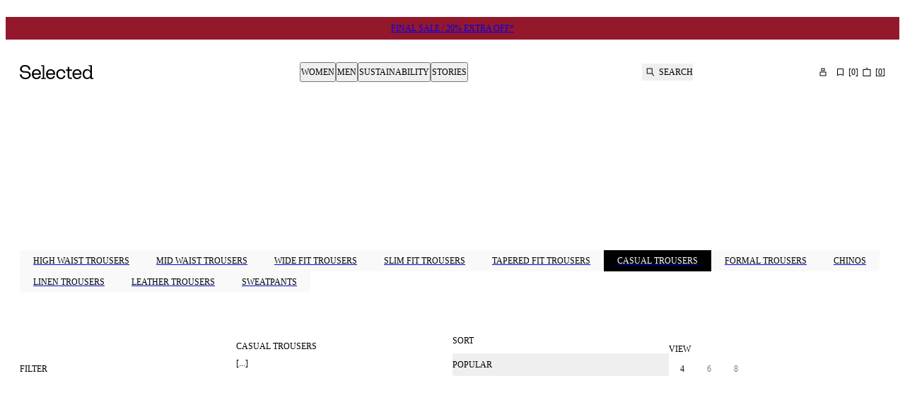

--- FILE ---
content_type: text/html; charset=utf-8
request_url: https://www.selected.com/en-ch/catalogue/women/trousers/casual
body_size: 58906
content:
<!DOCTYPE html><html lang="en-ch"><head><meta charSet="utf-8"/><meta name="viewport" content="width=device-width, initial-scale=1"/><link rel="stylesheet" href="/_next/static/css/ca2df41ea65f9972.css?dpl=dpl_5gYgmMEdS2kj2PfpGvzt9VMygA5v" data-precedence="next"/><link rel="stylesheet" href="/_next/static/css/5fb311d16281287c.css?dpl=dpl_5gYgmMEdS2kj2PfpGvzt9VMygA5v" data-precedence="next"/><link rel="stylesheet" href="/_next/static/css/2aab17ec86664e7a.css?dpl=dpl_5gYgmMEdS2kj2PfpGvzt9VMygA5v" data-precedence="next"/><link rel="stylesheet" href="/_next/static/css/c71222af50aa86cf.css?dpl=dpl_5gYgmMEdS2kj2PfpGvzt9VMygA5v" data-precedence="next"/><link rel="stylesheet" href="/_next/static/css/bae65b81bc382024.css?dpl=dpl_5gYgmMEdS2kj2PfpGvzt9VMygA5v" data-precedence="next"/><link rel="stylesheet" href="/_next/static/css/22bff8e44a661f36.css?dpl=dpl_5gYgmMEdS2kj2PfpGvzt9VMygA5v" data-precedence="next"/><link rel="stylesheet" href="/_next/static/css/b8a2269790ec03e7.css?dpl=dpl_5gYgmMEdS2kj2PfpGvzt9VMygA5v" data-precedence="next"/><link rel="stylesheet" href="/_next/static/css/d7e2bac452c2586f.css?dpl=dpl_5gYgmMEdS2kj2PfpGvzt9VMygA5v" data-precedence="next"/><link rel="stylesheet" href="/_next/static/css/e9a70e03740bd7ec.css?dpl=dpl_5gYgmMEdS2kj2PfpGvzt9VMygA5v" data-precedence="next"/><link rel="stylesheet" href="/_next/static/css/7d14deff0ca3b81a.css?dpl=dpl_5gYgmMEdS2kj2PfpGvzt9VMygA5v" data-precedence="next"/><link rel="stylesheet" href="/_next/static/css/fdc1d4e31517cc45.css?dpl=dpl_5gYgmMEdS2kj2PfpGvzt9VMygA5v" data-precedence="next"/><link rel="stylesheet" href="/_next/static/css/d13bfeb7d280c321.css?dpl=dpl_5gYgmMEdS2kj2PfpGvzt9VMygA5v" data-precedence="next"/><link rel="stylesheet" href="/_next/static/css/7a090bd34bae1bbc.css?dpl=dpl_5gYgmMEdS2kj2PfpGvzt9VMygA5v" data-precedence="next"/><link rel="preload" as="script" fetchPriority="low" href="/_next/static/chunks/webpack-3046dc75db5ec81f.js?dpl=dpl_5gYgmMEdS2kj2PfpGvzt9VMygA5v"/><script src="/_next/static/chunks/fe84f624-c45f1daae22efcdb.js?dpl=dpl_5gYgmMEdS2kj2PfpGvzt9VMygA5v" async=""></script><script src="/_next/static/chunks/3764-7ad2a4c6781dfec7.js?dpl=dpl_5gYgmMEdS2kj2PfpGvzt9VMygA5v" async=""></script><script src="/_next/static/chunks/main-app-e535bb082d84f61a.js?dpl=dpl_5gYgmMEdS2kj2PfpGvzt9VMygA5v" async=""></script><script src="/_next/static/chunks/app/global-error-da209c8c56510263.js?dpl=dpl_5gYgmMEdS2kj2PfpGvzt9VMygA5v" async=""></script><script src="/_next/static/chunks/78f8ffef-2ad9eaa2ec3cd80a.js?dpl=dpl_5gYgmMEdS2kj2PfpGvzt9VMygA5v" async=""></script><script src="/_next/static/chunks/821-5dfebee2e4842e95.js?dpl=dpl_5gYgmMEdS2kj2PfpGvzt9VMygA5v" async=""></script><script src="/_next/static/chunks/6434-34af5931d53822c2.js?dpl=dpl_5gYgmMEdS2kj2PfpGvzt9VMygA5v" async=""></script><script src="/_next/static/chunks/3142-4d25cb5ecacc4f41.js?dpl=dpl_5gYgmMEdS2kj2PfpGvzt9VMygA5v" async=""></script><script src="/_next/static/chunks/7684-384bf80ade249724.js?dpl=dpl_5gYgmMEdS2kj2PfpGvzt9VMygA5v" async=""></script><script src="/_next/static/chunks/8986-067ca01de1db01b9.js?dpl=dpl_5gYgmMEdS2kj2PfpGvzt9VMygA5v" async=""></script><script src="/_next/static/chunks/6536-b5cb8436d01b96cc.js?dpl=dpl_5gYgmMEdS2kj2PfpGvzt9VMygA5v" async=""></script><script src="/_next/static/chunks/3379-8032af484ec3d3d4.js?dpl=dpl_5gYgmMEdS2kj2PfpGvzt9VMygA5v" async=""></script><script src="/_next/static/chunks/1971-ed39192231be08c8.js?dpl=dpl_5gYgmMEdS2kj2PfpGvzt9VMygA5v" async=""></script><script src="/_next/static/chunks/61-6bbe54ccd124ec04.js?dpl=dpl_5gYgmMEdS2kj2PfpGvzt9VMygA5v" async=""></script><script src="/_next/static/chunks/303-0b1e3cff5bc73f0a.js?dpl=dpl_5gYgmMEdS2kj2PfpGvzt9VMygA5v" async=""></script><script src="/_next/static/chunks/4977-4221d13fb3b51e0e.js?dpl=dpl_5gYgmMEdS2kj2PfpGvzt9VMygA5v" async=""></script><script src="/_next/static/chunks/3996-a1134d29a25f7c4e.js?dpl=dpl_5gYgmMEdS2kj2PfpGvzt9VMygA5v" async=""></script><script src="/_next/static/chunks/app/%5Blocale%5D/(auth)/layout-8ab7e837f931ef31.js?dpl=dpl_5gYgmMEdS2kj2PfpGvzt9VMygA5v" async=""></script><script src="/_next/static/chunks/5624-7f4ab4386d9f64f1.js?dpl=dpl_5gYgmMEdS2kj2PfpGvzt9VMygA5v" async=""></script><script src="/_next/static/chunks/app/%5Blocale%5D/(shop)/error-28b997db4a073808.js?dpl=dpl_5gYgmMEdS2kj2PfpGvzt9VMygA5v" async=""></script><script src="/_next/static/chunks/2100-66dea7534d05ec28.js?dpl=dpl_5gYgmMEdS2kj2PfpGvzt9VMygA5v" async=""></script><script src="/_next/static/chunks/9876-df33a4905e29c2d1.js?dpl=dpl_5gYgmMEdS2kj2PfpGvzt9VMygA5v" async=""></script><script src="/_next/static/chunks/2607-8178763a72ed95c3.js?dpl=dpl_5gYgmMEdS2kj2PfpGvzt9VMygA5v" async=""></script><script src="/_next/static/chunks/6529-fb76fa203b99fe71.js?dpl=dpl_5gYgmMEdS2kj2PfpGvzt9VMygA5v" async=""></script><script src="/_next/static/chunks/3331-544d42f0f13da345.js?dpl=dpl_5gYgmMEdS2kj2PfpGvzt9VMygA5v" async=""></script><script src="/_next/static/chunks/8327-e7a69c6236d85f84.js?dpl=dpl_5gYgmMEdS2kj2PfpGvzt9VMygA5v" async=""></script><script src="/_next/static/chunks/app/%5Blocale%5D/(shop)/catalogue/%5B%5B...slug%5D%5D/page-30c6eb964a8da924.js?dpl=dpl_5gYgmMEdS2kj2PfpGvzt9VMygA5v" async=""></script><script src="/_next/static/chunks/app/%5Blocale%5D/layout-35839196575d4b84.js?dpl=dpl_5gYgmMEdS2kj2PfpGvzt9VMygA5v" async=""></script><script src="/_next/static/chunks/3708-29050b5ab49c0d14.js?dpl=dpl_5gYgmMEdS2kj2PfpGvzt9VMygA5v" async=""></script><script src="/_next/static/chunks/app/%5Blocale%5D/(shop)/%5B%5B...slug%5D%5D/page-50c2f2e1ea544734.js?dpl=dpl_5gYgmMEdS2kj2PfpGvzt9VMygA5v" async=""></script><link rel="preload" href="https://policy.app.cookieinformation.com/uc.js" as="script"/><link rel="preload" href="https://cdn.impactcommerce.io/script/d363d0e9fbed281b804e05d8cf1fa169.js" as="script"/><meta name="color-scheme" content="light"/><title>Trousers for Women | Casual Trousers | SELECTED 
</title><meta name="description" content="Discover our selection of casual trousers in beautiful fits for every body type. Shop women&#x27;s trousers at SELECTED "/><meta name="robots" content="index, follow"/><link rel="canonical" href="https://www.selected.com/en-ch/catalogue/women/trousers/casual"/><link rel="alternate" hrefLang="en-gb" href="https://www.selected.com/catalogue/women/trousers/casual"/><link rel="alternate" hrefLang="da-dk" href="https://www.selected.com/da-dk/catalogue/damer/bukser/casual"/><link rel="alternate" hrefLang="de-at" href="https://www.selected.com/de-at/catalogue/damen/hosen/lassig"/><link rel="alternate" hrefLang="de-ch" href="https://www.selected.com/de-ch/catalogue/damen/hosen/lassig"/><link rel="alternate" hrefLang="de-de" href="https://www.selected.com/de-de/catalogue/damen/hosen/lassig"/><link rel="alternate" hrefLang="en-at" href="https://www.selected.com/en-at/catalogue/women/trousers/casual"/><link rel="alternate" hrefLang="en-be" href="https://www.selected.com/en-be/catalogue/women/trousers/casual"/><link rel="alternate" hrefLang="en-ch" href="https://www.selected.com/en-ch/catalogue/women/trousers/casual"/><link rel="alternate" hrefLang="en-de" href="https://www.selected.com/en-de/catalogue/women/trousers/casual"/><link rel="alternate" hrefLang="en-dk" href="https://www.selected.com/en-dk/catalogue/women/trousers/casual"/><link rel="alternate" hrefLang="en-fi" href="https://www.selected.com/en-fi/catalogue/women/trousers/casual"/><link rel="alternate" hrefLang="en-ie" href="https://www.selected.com/en-ie/catalogue/women/trousers/casual"/><link rel="alternate" hrefLang="en-no" href="https://www.selected.com/en-no/catalogue/women/trousers/casual"/><link rel="alternate" hrefLang="en-pl" href="https://www.selected.com/en-pl/catalogue/women/trousers/casual"/><link rel="alternate" hrefLang="en-se" href="https://www.selected.com/en-se/catalogue/women/trousers/casual"/><link rel="alternate" hrefLang="en-es" href="https://www.selected.com/en-es/catalogue/women/trousers/casual"/><link rel="alternate" hrefLang="en-fr" href="https://www.selected.com/en-fr/catalogue/women/trousers/casual"/><link rel="alternate" hrefLang="es-es" href="https://www.selected.com/es-es/catalogue/mujeres/pantalones/prendas-de-estilo-informal"/><link rel="alternate" hrefLang="en-nl" href="https://www.selected.com/en-nl/catalogue/women/trousers/casual"/><link rel="alternate" hrefLang="fi-fi" href="https://www.selected.com/fi-fi/catalogue/naiset/housut/rennot"/><link rel="alternate" hrefLang="fr-be" href="https://www.selected.com/fr-be/catalogue/femme/pantalons/decontracte"/><link rel="alternate" hrefLang="fr-ch" href="https://www.selected.com/fr-ch/catalogue/femme/pantalons/decontracte"/><link rel="alternate" hrefLang="fr-fr" href="https://www.selected.com/fr-fr/catalogue/femme/pantalons/decontracte"/><link rel="alternate" hrefLang="it-it" href="https://www.selected.com/it-it/catalogue/donna/pantaloni/casual"/><link rel="alternate" hrefLang="nl-be" href="https://www.selected.com/nl-be/catalogue/dames/broeken/casual"/><link rel="alternate" hrefLang="nl-nl" href="https://www.selected.com/nl-nl/catalogue/dames/broeken/casual"/><link rel="alternate" hrefLang="no-no" href="https://www.selected.com/no-no/catalogue/dame/bukser/uformelt"/><link rel="alternate" hrefLang="pl-pl" href="https://www.selected.com/pl-pl/catalogue/kobiety/spodnie/codzienne"/><link rel="alternate" hrefLang="sv-se" href="https://www.selected.com/sv-se/catalogue/dam/byxor/avslappnad"/><link rel="alternate" hrefLang="en-it" href="https://www.selected.com/en-it/catalogue/women/trousers/casual"/><link rel="alternate" hrefLang="en-ee" href="https://www.selected.com/en-ee/catalogue/women/trousers/casual"/><link rel="alternate" hrefLang="en-si" href="https://www.selected.com/en-si/catalogue/women/trousers/casual"/><link rel="alternate" hrefLang="en-pt" href="https://www.selected.com/en-pt/catalogue/women/trousers/casual"/><link rel="alternate" hrefLang="en-lt" href="https://www.selected.com/en-lt/catalogue/women/trousers/casual"/><link rel="alternate" hrefLang="en-gr" href="https://www.selected.com/en-gr/catalogue/women/trousers/casual"/><link rel="alternate" hrefLang="x-default" href="https://www.selected.com/catalogue/women/trousers/casual"/><meta property="og:title" content="Trousers for Women | Casual Trousers | SELECTED 
"/><meta property="og:description" content="Discover our selection of casual trousers in beautiful fits for every body type. Shop women&#x27;s trousers at SELECTED "/><meta property="og:url" content="https://www.selected.com/en-ch/catalogue/women/trousers/casual"/><meta property="og:locale" content="en_CH"/><meta property="og:type" content="website"/><meta name="twitter:card" content="summary"/><meta name="twitter:title" content="Trousers for Women | Casual Trousers | SELECTED 
"/><meta name="twitter:description" content="Discover our selection of casual trousers in beautiful fits for every body type. Shop women&#x27;s trousers at SELECTED "/><link rel="icon" type="image/svg+xml" href="/assets/favicon/favicon.svg"/><link rel="icon" type="image/png" href="/assets/favicon/favicon-96x96.png" sizes="96x96"/><link rel="apple-touch-icon" sizes="180x180" href="/assets/favicon/apple-touch-icon.png"/><link rel="manifest" href="/assets/favicon/site.webmanifest"/><link rel="shortcut icon" href="/assets/favicon/favicon.ico"/><link rel="preload" href="/assets/fonts/suisseIntl/SuisseIntl-Regular.woff2" as="font" type="font/woff2" crossorigin="anonymous"/><style>
          @font-face
          {
            font-family: SuisseIntl;
            src: url(/assets/fonts/suisseIntl/SuisseIntl-Regular.woff2) format(woff2);
            font-weight: 400;
            font-style: normal;
            font-display: swap;
          }
          @font-face
          {
            font-family: SuisseIntl;
            src: url(/assets/fonts/suisseIntl/SuisseIntl-Bold.woff2) format(woff2);
            font-weight: 700;
            font-style: normal;
            font-display: swap;
          }
          @font-face
          {
            font-family: SuisseIntlMono;
            src: url(/assets/fonts/suisseIntl/SuisseIntlMono-Regular.woff2) format(woff2);
            font-weight: 400;
            font-style: normal;
            font-display: swap;
          }
          :root
          {
            --fontfamily-primary: SuisseIntl, sans-serif;
            --fontfamily-secondary: SuisseIntl, serif;
            --fontfamily-tertiary: SuisseIntlMono, monospace;
          }
        </style><script src="/_next/static/chunks/polyfills-42372ed130431b0a.js?dpl=dpl_5gYgmMEdS2kj2PfpGvzt9VMygA5v" noModule=""></script></head><body class="light-SELECTED themed-variables_helpers__SYXb0 Surface_surface__Zt6qd SELECTED Surface_background--base__ePjRa" data-website-url="https://www.selected.com"><div><noscript><iframe src="https://www.googletagmanager.com/ns.html?id=GTM-TRGWC55J" height="0" width="0" style="display: none; visibility: hidden"></iframe></noscript></div><div class="NotificationsContainer_notificationsContainer__TrlEG"><div class="Container_gutter__mtUNJ Container_maxWidth__s_f3V"><ul class="NotificationsContainer_notificationsList__H3Mzm"></ul></div></div><div class="Standard_wrapper__72_XL"><header class="Standard_header__Ew7zk"><div class="light-inverse-SELECTED themed-variables_helpers__SYXb0 Surface_surface__Zt6qd Surface_background--inverse__dO4fu" style="background-color:#94182b"><div class="Container_gutter__mtUNJ Container_maxWidth__s_f3V"><div class="N10Meta_uspWrapper__d68lj Text_variant--label-small__752bO Text_text__OhQV5"><a class="N10Meta_usp___oXHr N10Meta_firstRenderedItem__SEamc" href="/en-ch/unisex-sale"><span>FINAL SALE / 20% EXTRA OFF*</span></a></div></div></div><div class="Standard_sticky__1yqHa"><div class="N21MainMenu_mainNavigation__givO9"><div class="N21MainMenu_content___FVyT Container_gutter__mtUNJ Container_maxWidth__s_f3V"><a class="N21MainMenu_logo__JAdAL" href="/en-ch"><svg viewBox="0 0 105 20" fill="none" xmlns="http://www.w3.org/2000/svg" title="Logo" rotation="0deg" aria-label="Logo" style="width:105px;height:20px;--icon-size:1em" class="Icon_svg__7Bxot Icon_rotation-0deg__LPCq3 Icon_defaultIcon__lWYM4"><path fill-rule="evenodd" clip-rule="evenodd" d="M7.70416 8.74017H8.65357L8.65558 8.74219C12.812 8.74219 15.499 10.8466 15.499 14.106C15.499 15.5896 14.8015 17.055 13.586 18.1294C12.6205 18.9821 10.8688 20 8.01257 20C3.61225 20 0.393138 17.3876 0.00208789 13.586C-0.0200851 13.3844 0.137141 13.207 0.340729 13.207H2.10449C2.27582 13.207 2.41894 13.332 2.44111 13.5013C2.77572 16.1762 5.00914 18.0085 8.01257 18.0085C10.4597 18.0085 13.062 16.6398 13.062 14.104C13.062 11.7759 11.4595 10.7841 7.70416 10.7841H6.39193C2.8241 10.7841 0.330651 8.65148 0.330651 5.83955C0.330651 3.02762 2.55802 0 7.4522 0C11.7074 0 14.5838 2.33219 15.0817 6.12578C15.1079 6.32937 14.9487 6.5128 14.7431 6.5128H12.9874C12.8201 6.5128 12.677 6.38984 12.6528 6.22455C12.2778 3.5638 10.3427 1.98952 7.4522 1.98952C4.56165 1.98952 2.76564 3.46503 2.76564 5.83955C2.76564 7.92784 4.15045 8.74017 7.70416 8.74017ZM34.8055 18.333H36.5451H36.5491C36.6721 18.333 36.7729 18.4338 36.7729 18.5567V19.4316C36.7729 19.5545 36.6721 19.6553 36.5491 19.6553H30.4314C30.3085 19.6553 30.2077 19.5545 30.2077 19.4316V18.5567C30.2077 18.4338 30.3085 18.333 30.4314 18.333H32.171C32.2939 18.333 32.3947 18.2322 32.3947 18.1092V1.97942C32.3947 1.73149 32.1932 1.52992 31.9452 1.52992H30.1129C29.99 1.52992 29.8892 1.42913 29.8892 1.30617V0.431349C29.8892 0.30839 29.99 0.207604 30.1129 0.207604H33.1224H34.358C34.481 0.207604 34.5818 0.30839 34.5818 0.431349V18.1092C34.5818 18.2322 34.6826 18.333 34.8055 18.333ZM17.0793 12.9712C17.0793 8.57084 19.7542 5.94435 23.5961 5.94435C27.1942 5.94435 29.8449 8.52044 29.8449 11.9492V13.4751C29.8449 13.598 29.7441 13.6988 29.6211 13.6988H19.3893C19.6574 16.4463 21.3103 18.0992 23.5961 18.0992C25.3377 18.0992 26.7387 17.1437 27.3111 15.6924C27.3454 15.6057 27.428 15.5473 27.5208 15.5473H29.4377C29.5869 15.5473 29.6937 15.6904 29.6534 15.8355C28.9842 18.2644 26.6621 19.998 23.5961 19.998C19.7058 19.998 17.0793 17.3715 17.0793 12.9712ZM19.4135 11.7557H27.3756C27.5147 11.7557 27.6175 11.6307 27.5973 11.4936C27.2688 9.34689 25.7691 7.84115 23.5961 7.84115C21.2619 7.84115 19.6816 9.5666 19.4135 11.7557ZM103.999 18.333H102.483C102.236 18.333 102.034 18.1314 102.034 17.8835V0.431349C102.034 0.30839 101.933 0.207604 101.81 0.207604H100.575H97.5651C97.4421 0.207604 97.3413 0.30839 97.3413 0.431349V1.30617C97.3413 1.42913 97.4421 1.52992 97.5651 1.52992H99.3974C99.6453 1.52992 99.8469 1.73149 99.8469 1.97942V4.4769V7.1558V7.49847V8.66356C98.8995 6.9119 97.1962 5.84356 95.0333 5.84356C91.7013 5.84356 88.8813 8.29872 88.8813 12.7978C88.8813 17.2969 91.7013 19.8972 95.0333 19.8972C97.1982 19.8972 98.8995 18.8268 99.8469 17.0772V19.4356C99.8469 19.5585 99.9477 19.6593 100.071 19.6593H103.999C104.122 19.6593 104.223 19.5585 104.223 19.4356V18.5608C104.223 18.4378 104.122 18.337 103.999 18.337V18.333ZM95.5433 17.9984C92.9652 18.0226 91.1672 15.9081 91.1672 12.7958C91.1672 9.68352 92.9672 7.71416 95.5433 7.73834C97.9702 7.76052 99.6352 9.56257 99.8469 12.1911V13.3743C99.6352 16.1117 97.9702 17.9762 95.5433 17.9984ZM62.1186 11.1893C61.8948 9.37914 60.5463 7.84115 58.2484 7.84115V7.84316C55.5494 7.84316 53.8965 9.95765 53.8965 12.949C53.8965 16.1096 55.7933 18.1032 58.2484 18.1032C60.51 18.1032 61.8102 16.4483 62.1065 15.005C62.1287 14.8982 62.2194 14.8196 62.3282 14.8196H64.1625C64.3036 14.8196 64.4064 14.9486 64.3822 15.0877C63.9166 17.7 61.8001 19.998 58.2484 19.998C54.2855 19.998 51.6106 17.0812 51.6106 12.947C51.6106 8.81272 54.09 5.94435 58.2484 5.94435C61.9352 5.94435 64.0154 8.26445 64.3964 11.1409C64.4145 11.2739 64.3077 11.3908 64.1726 11.3908H62.3423C62.2274 11.3908 62.1327 11.3042 62.1186 11.1893ZM73.5377 6.28505H69.8953V2.86235C69.8953 2.73939 69.7945 2.6386 69.6715 2.6386H68.0005C67.8775 2.6386 67.7767 2.73939 67.7767 2.86235V5.83554C67.7767 6.08347 67.5752 6.28505 67.3272 6.28505H65.5695C65.4466 6.28505 65.3458 6.38583 65.3458 6.50879V7.95608C65.3458 8.07904 65.4466 8.17983 65.5695 8.17983H67.7767V16.0815C67.7767 18.4882 68.9922 19.6553 71.3264 19.6553H73.5377C73.6606 19.6553 73.7614 19.5545 73.7614 19.4316V17.9843C73.7614 17.8613 73.6606 17.7606 73.5377 17.7606H71.5018C70.4798 17.7606 69.8973 17.0792 69.8973 15.8879V8.17983H73.5397C73.6626 8.17983 73.7634 8.07904 73.7634 7.95608V6.50879C73.7634 6.38583 73.6626 6.28505 73.5397 6.28505H73.5377ZM37.1297 12.9712C37.1297 8.57084 39.8045 5.94435 43.6465 5.94435C47.2446 5.94435 49.8952 8.52044 49.8952 11.9492V13.4751C49.8952 13.598 49.7945 13.6988 49.6715 13.6988H39.4397C39.7078 16.4463 41.3607 18.0992 43.6465 18.0992C45.3881 18.0992 46.789 17.1437 47.3615 15.6924C47.3957 15.6057 47.4784 15.5473 47.5711 15.5473H49.4881C49.6372 15.5473 49.7441 15.6904 49.7038 15.8355C49.0345 18.2644 46.7124 19.998 43.6465 19.998C39.7562 19.998 37.1297 17.3715 37.1297 12.9712ZM39.4659 11.7557H47.428H47.43C47.5691 11.7557 47.6719 11.6307 47.6517 11.4936C47.3212 9.34689 45.8215 7.84115 43.6485 7.84115C41.3143 7.84115 39.734 9.5666 39.4659 11.7557ZM81.0523 5.94435C77.2103 5.94435 74.5355 8.57084 74.5355 12.9712C74.5355 17.3715 77.162 19.998 81.0523 19.998C84.1182 19.998 86.4403 18.2644 87.1096 15.8355C87.1499 15.6904 87.043 15.5473 86.8939 15.5473H84.9769C84.8842 15.5473 84.8016 15.6057 84.7673 15.6924C84.1948 17.1437 82.7939 18.0992 81.0523 18.0992C78.7665 18.0992 77.1136 16.4463 76.8455 13.6988H87.0773C87.2003 13.6988 87.301 13.598 87.301 13.4751V11.9492C87.301 8.52044 84.6504 5.94435 81.0523 5.94435ZM84.8318 11.7557H76.8697C77.1378 9.5666 78.7181 7.84115 81.0523 7.84115C83.2253 7.84115 84.725 9.34689 85.0535 11.4936C85.0737 11.6307 84.9709 11.7557 84.8318 11.7557Z" fill="black"></path></svg></a><nav aria-label="Primary" class="N30MegaMenu_navigation__mmUXq"><ul class="N30MegaMenu_navigationList__Q7w03"><li><button type="button" aria-expanded="false" aria-controls=":R54ptm6kva:entry0" class="MegaMenuItem_navigationItem__w4_1h">Women</button><div class="light-SELECTED themed-variables_helpers__SYXb0 Surface_surface__Zt6qd Surface_background--base__ePjRa N30MegaMenu_dropDown__SYNNr" id=":R54ptm6kva:entry0"><div class="N30MegaMenu_dropDownContent__uC_Sj Container_gutter__mtUNJ Container_maxWidth__s_f3V"><div style="grid-area:mainLink"><a class="InlineLink_link__iuV0o InlineLink_stroke-style--hover__Lc2wu Text_variant--label-large__aObtX Text_text__OhQV5 undefined Text_bold__uBE4P" href="/en-ch/catalogue/women">Women</a></div><div class="N30MegaMenu_linkGroups___j9W6" style="grid-area:linkGroups"><div class="LinkGroup_linkGroup__EG6uS Text_variant--label-small__752bO Text_text__OhQV5"><a class="InlineLink_link__iuV0o InlineLink_stroke-style--hover__Lc2wu Text_variant--label-small__752bO Text_text__OhQV5 undefined Text_bold__uBE4P" href="/en-ch/catalogue/women/clothing">Clothing</a><ul class="LinkGroup_childLinks__kHQyU"><li><a class="InlineLink_link__iuV0o InlineLink_stroke-style--hover__Lc2wu Text_variant--label-small__752bO Text_text__OhQV5 undefined" href="/en-ch/catalogue/women/knitwear">Knitwear</a></li><li><a class="InlineLink_link__iuV0o InlineLink_stroke-style--hover__Lc2wu Text_variant--label-small__752bO Text_text__OhQV5 undefined" href="/en-ch/catalogue/women/outerwear">Outerwear</a></li><li><a class="InlineLink_link__iuV0o InlineLink_stroke-style--hover__Lc2wu Text_variant--label-small__752bO Text_text__OhQV5 undefined" href="/en-ch/catalogue/women/dresses">Dresses</a></li><li><a class="InlineLink_link__iuV0o InlineLink_stroke-style--hover__Lc2wu Text_variant--label-small__752bO Text_text__OhQV5 undefined" href="/en-ch/catalogue/women/tops-blouses">Tops and blouses</a></li><li><a class="InlineLink_link__iuV0o InlineLink_stroke-style--hover__Lc2wu Text_variant--label-small__752bO Text_text__OhQV5 undefined" href="/en-ch/catalogue/women/trousers">Trousers</a></li><li><a class="InlineLink_link__iuV0o InlineLink_stroke-style--hover__Lc2wu Text_variant--label-small__752bO Text_text__OhQV5 undefined" href="/en-ch/catalogue/women/jeans">Jeans</a></li><li><a class="InlineLink_link__iuV0o InlineLink_stroke-style--hover__Lc2wu Text_variant--label-small__752bO Text_text__OhQV5 undefined" href="/en-ch/catalogue/women/suits-and-blazers">Suits &amp; blazers</a></li><li><a class="InlineLink_link__iuV0o InlineLink_stroke-style--hover__Lc2wu Text_variant--label-small__752bO Text_text__OhQV5 undefined" href="/en-ch/catalogue/women/shirts">Shirts</a></li><li><a class="InlineLink_link__iuV0o InlineLink_stroke-style--hover__Lc2wu Text_variant--label-small__752bO Text_text__OhQV5 undefined" href="/en-ch/catalogue/women/t-shirts">T-SHIRTS</a></li><li><a class="InlineLink_link__iuV0o InlineLink_stroke-style--hover__Lc2wu Text_variant--label-small__752bO Text_text__OhQV5 undefined" href="/en-ch/catalogue/women/skirts">Skirts</a></li><li><a class="InlineLink_link__iuV0o InlineLink_stroke-style--hover__Lc2wu Text_variant--label-small__752bO Text_text__OhQV5 undefined" href="/en-ch/catalogue/women/shorts">SHORTS</a></li><li><a class="InlineLink_link__iuV0o InlineLink_stroke-style--hover__Lc2wu Text_variant--label-small__752bO Text_text__OhQV5 undefined" href="/en-ch/catalogue/women/hoodies-and-sweatshirts">Hoodies &amp; sweatshirts</a></li></ul></div><div class="LinkGroup_linkGroup__EG6uS Text_variant--label-small__752bO Text_text__OhQV5"><a class="InlineLink_link__iuV0o InlineLink_stroke-style--hover__Lc2wu Text_variant--label-small__752bO Text_text__OhQV5 undefined Text_bold__uBE4P" href="/en-ch/catalogue/women/shoes">Shoes</a><ul class="LinkGroup_childLinks__kHQyU"><li><a class="InlineLink_link__iuV0o InlineLink_stroke-style--hover__Lc2wu Text_variant--label-small__752bO Text_text__OhQV5 undefined" href="/en-ch/catalogue/women/shoes/boots">Boots</a></li><li><a class="InlineLink_link__iuV0o InlineLink_stroke-style--hover__Lc2wu Text_variant--label-small__752bO Text_text__OhQV5 undefined" href="/en-ch/catalogue/women/shoes/loafer">Loafers</a></li><li><a class="InlineLink_link__iuV0o InlineLink_stroke-style--hover__Lc2wu Text_variant--label-small__752bO Text_text__OhQV5 undefined" href="/en-ch/catalogue/women/shoes/sneakers">Sneakers</a></li><li><a class="InlineLink_link__iuV0o InlineLink_stroke-style--hover__Lc2wu Text_variant--label-small__752bO Text_text__OhQV5 undefined" href="/en-ch/catalogue/women/shoes/flats">Flats</a></li><li><a class="InlineLink_link__iuV0o InlineLink_stroke-style--hover__Lc2wu Text_variant--label-small__752bO Text_text__OhQV5 undefined" href="/en-ch/catalogue/women/shoes/heels">Heels</a></li><li><a class="InlineLink_link__iuV0o InlineLink_stroke-style--hover__Lc2wu Text_variant--label-small__752bO Text_text__OhQV5 undefined" href="/en-ch/catalogue/women/shoes/sandals">Sandals</a></li></ul></div><div class="LinkGroup_linkGroup__EG6uS Text_variant--label-small__752bO Text_text__OhQV5"><a class="InlineLink_link__iuV0o InlineLink_stroke-style--hover__Lc2wu Text_variant--label-small__752bO Text_text__OhQV5 undefined Text_bold__uBE4P" href="/en-ch/catalogue/women/accessories">Accessories</a><ul class="LinkGroup_childLinks__kHQyU"><li><a class="InlineLink_link__iuV0o InlineLink_stroke-style--hover__Lc2wu Text_variant--label-small__752bO Text_text__OhQV5 undefined" href="/en-ch/catalogue/women/accessories/bags">Bags</a></li><li><a class="InlineLink_link__iuV0o InlineLink_stroke-style--hover__Lc2wu Text_variant--label-small__752bO Text_text__OhQV5 undefined" href="/en-ch/catalogue/women/accessories/scarves">Scarves</a></li><li><a class="InlineLink_link__iuV0o InlineLink_stroke-style--hover__Lc2wu Text_variant--label-small__752bO Text_text__OhQV5 undefined" href="/en-ch/catalogue/women/accessories/belts">Belts</a></li><li><a class="InlineLink_link__iuV0o InlineLink_stroke-style--hover__Lc2wu Text_variant--label-small__752bO Text_text__OhQV5 undefined" href="/en-ch/catalogue/women/accessories/headwear">Headwear</a></li><li><a class="InlineLink_link__iuV0o InlineLink_stroke-style--hover__Lc2wu Text_variant--label-small__752bO Text_text__OhQV5 undefined" href="/en-ch/catalogue/women/accessories/sunglasses">Sunglasses</a></li><li><a class="InlineLink_link__iuV0o InlineLink_stroke-style--hover__Lc2wu Text_variant--label-small__752bO Text_text__OhQV5 undefined" href="/en-ch/catalogue/women/socks-and-tights">Socks &amp; tights</a></li></ul></div><div class="LinkGroup_linkGroup__EG6uS Text_variant--label-small__752bO Text_text__OhQV5"><a class="InlineLink_link__iuV0o InlineLink_stroke-style--hover__Lc2wu Text_variant--label-small__752bO Text_text__OhQV5 undefined Text_bold__uBE4P" href="/en-ch">Edits</a><ul class="LinkGroup_childLinks__kHQyU"><li><a class="InlineLink_link__iuV0o InlineLink_stroke-style--hover__Lc2wu Text_variant--label-small__752bO Text_text__OhQV5 undefined" href="/en-ch/catalogue/women/main-trend-category/wardrobe-reset">WARDROBE RESET</a></li><li><a class="InlineLink_link__iuV0o InlineLink_stroke-style--hover__Lc2wu Text_variant--label-small__752bO Text_text__OhQV5 undefined" href="/en-ch/catalogue/women/main-trend-category/layering">Layering</a></li><li><a class="InlineLink_link__iuV0o InlineLink_stroke-style--hover__Lc2wu Text_variant--label-small__752bO Text_text__OhQV5 undefined" href="/en-ch/catalogue/women/hello-winter">HELLO WINTER</a></li></ul></div></div><ul class="N30MegaMenu_promotedLinks__zS6fu Text_variant--label-small__752bO Text_text__OhQV5 Text_medium__Wsq0F" style="grid-area:promotedLinks"><li><a class="InlineLink_link__iuV0o InlineLink_stroke-style--hover__Lc2wu Text_text__OhQV5 undefined Text_medium__Wsq0F" href="/en-ch/catalogue/women/new-in">New In</a></li><li><a class="InlineLink_link__iuV0o InlineLink_stroke-style--hover__Lc2wu Text_text__OhQV5 undefined Text_medium__Wsq0F" href="/en-ch/catalogue/women/premium-selection">Premium Selection</a></li><li><a class="InlineLink_link__iuV0o InlineLink_stroke-style--hover__Lc2wu Text_text__OhQV5 undefined Text_medium__Wsq0F" href="/en-ch/catalogue/women/essentials">Essentials</a></li><li><a class="InlineLink_link__iuV0o InlineLink_stroke-style--hover__Lc2wu Text_text__OhQV5 undefined Text_medium__Wsq0F" href="/en-ch/catalogue/women/sale">Sale</a></li></ul></div></div></li><li><button type="button" aria-expanded="false" aria-controls=":R54ptm6kva:entry1" class="MegaMenuItem_navigationItem__w4_1h">Men</button><div class="light-SELECTED themed-variables_helpers__SYXb0 Surface_surface__Zt6qd Surface_background--base__ePjRa N30MegaMenu_dropDown__SYNNr" id=":R54ptm6kva:entry1"><div class="N30MegaMenu_dropDownContent__uC_Sj Container_gutter__mtUNJ Container_maxWidth__s_f3V"><div style="grid-area:mainLink"><a class="InlineLink_link__iuV0o InlineLink_stroke-style--hover__Lc2wu Text_variant--label-large__aObtX Text_text__OhQV5 undefined Text_bold__uBE4P" href="/en-ch/catalogue/men">Men</a></div><div class="N30MegaMenu_linkGroups___j9W6" style="grid-area:linkGroups"><div class="LinkGroup_linkGroup__EG6uS Text_variant--label-small__752bO Text_text__OhQV5"><a class="InlineLink_link__iuV0o InlineLink_stroke-style--hover__Lc2wu Text_variant--label-small__752bO Text_text__OhQV5 undefined Text_bold__uBE4P" href="/en-ch/catalogue/men/clothing">Clothing</a><ul class="LinkGroup_childLinks__kHQyU"><li><a class="InlineLink_link__iuV0o InlineLink_stroke-style--hover__Lc2wu Text_variant--label-small__752bO Text_text__OhQV5 undefined" href="/en-ch/catalogue/men/knitwear">Knitwear</a></li><li><a class="InlineLink_link__iuV0o InlineLink_stroke-style--hover__Lc2wu Text_variant--label-small__752bO Text_text__OhQV5 undefined" href="/en-ch/catalogue/men/outerwear">Outerwear</a></li><li><a class="InlineLink_link__iuV0o InlineLink_stroke-style--hover__Lc2wu Text_variant--label-small__752bO Text_text__OhQV5 undefined" href="/en-ch/catalogue/men/trousers">Trousers</a></li><li><a class="InlineLink_link__iuV0o InlineLink_stroke-style--hover__Lc2wu Text_variant--label-small__752bO Text_text__OhQV5 undefined" href="/en-ch/catalogue/men/shirts">Shirts</a></li><li><a class="InlineLink_link__iuV0o InlineLink_stroke-style--hover__Lc2wu Text_variant--label-small__752bO Text_text__OhQV5 undefined" href="/en-ch/catalogue/men/suits-and-blazers">Suits &amp; blazers</a></li><li><a class="InlineLink_link__iuV0o InlineLink_stroke-style--hover__Lc2wu Text_variant--label-small__752bO Text_text__OhQV5 undefined" href="/en-ch/catalogue/men/t-shirts">T-shirts</a></li><li><a class="InlineLink_link__iuV0o InlineLink_stroke-style--hover__Lc2wu Text_variant--label-small__752bO Text_text__OhQV5 undefined" href="/en-ch/catalogue/men/jeans">Jeans</a></li><li><a class="InlineLink_link__iuV0o InlineLink_stroke-style--hover__Lc2wu Text_variant--label-small__752bO Text_text__OhQV5 undefined" href="/en-ch/catalogue/men/polo-shirts">Polo shirts</a></li><li><a class="InlineLink_link__iuV0o InlineLink_stroke-style--hover__Lc2wu Text_variant--label-small__752bO Text_text__OhQV5 undefined" href="/en-ch/catalogue/men/hoodies-and-sweatshirts">Hoodies &amp; sweatshirts</a></li><li><a class="InlineLink_link__iuV0o InlineLink_stroke-style--hover__Lc2wu Text_variant--label-small__752bO Text_text__OhQV5 undefined" href="/en-ch/catalogue/men/shorts">SHORTS</a></li><li><a class="InlineLink_link__iuV0o InlineLink_stroke-style--hover__Lc2wu Text_variant--label-small__752bO Text_text__OhQV5 undefined" href="/en-ch/catalogue/men/underwear">Underwear</a></li><li><a class="InlineLink_link__iuV0o InlineLink_stroke-style--hover__Lc2wu Text_variant--label-small__752bO Text_text__OhQV5 undefined" href="/en-ch/catalogue/men/annarr">ANNARR</a></li></ul></div><div class="LinkGroup_linkGroup__EG6uS Text_variant--label-small__752bO Text_text__OhQV5"><a class="InlineLink_link__iuV0o InlineLink_stroke-style--hover__Lc2wu Text_variant--label-small__752bO Text_text__OhQV5 undefined Text_bold__uBE4P" href="/en-ch/catalogue/men/shoes">Shoes</a><ul class="LinkGroup_childLinks__kHQyU"><li><a class="InlineLink_link__iuV0o InlineLink_stroke-style--hover__Lc2wu Text_variant--label-small__752bO Text_text__OhQV5 undefined" href="/en-ch/catalogue/men/shoes/loafers">Loafers</a></li><li><a class="InlineLink_link__iuV0o InlineLink_stroke-style--hover__Lc2wu Text_variant--label-small__752bO Text_text__OhQV5 undefined" href="/en-ch/catalogue/men/shoes/boots">Boots</a></li><li><a class="InlineLink_link__iuV0o InlineLink_stroke-style--hover__Lc2wu Text_variant--label-small__752bO Text_text__OhQV5 undefined" href="/en-ch/catalogue/men/shoes/sneakers">Sneakers</a></li><li><a class="InlineLink_link__iuV0o InlineLink_stroke-style--hover__Lc2wu Text_variant--label-small__752bO Text_text__OhQV5 undefined" href="/en-ch/catalogue/men/shoes/formal">Formal shoes</a></li><li><a class="InlineLink_link__iuV0o InlineLink_stroke-style--hover__Lc2wu Text_variant--label-small__752bO Text_text__OhQV5 undefined" href="/en-ch/catalogue/men/shoes/casual">Casual shoes</a></li></ul></div><div class="LinkGroup_linkGroup__EG6uS Text_variant--label-small__752bO Text_text__OhQV5"><a class="InlineLink_link__iuV0o InlineLink_stroke-style--hover__Lc2wu Text_variant--label-small__752bO Text_text__OhQV5 undefined Text_bold__uBE4P" href="/en-ch/catalogue/men/accessories">ACCESSORIES</a><ul class="LinkGroup_childLinks__kHQyU"><li><a class="InlineLink_link__iuV0o InlineLink_stroke-style--hover__Lc2wu Text_variant--label-small__752bO Text_text__OhQV5 undefined" href="/en-ch/catalogue/men/accessories/beanies-caps">Beanies and caps</a></li><li><a class="InlineLink_link__iuV0o InlineLink_stroke-style--hover__Lc2wu Text_variant--label-small__752bO Text_text__OhQV5 undefined" href="/en-ch/catalogue/men/accessories/belts">Belts</a></li><li><a class="InlineLink_link__iuV0o InlineLink_stroke-style--hover__Lc2wu Text_variant--label-small__752bO Text_text__OhQV5 undefined" href="/en-ch/catalogue/men/accessories/scarves">Scarves</a></li><li><a class="InlineLink_link__iuV0o InlineLink_stroke-style--hover__Lc2wu Text_variant--label-small__752bO Text_text__OhQV5 undefined" href="/en-ch/catalogue/men/accessories/ties-bowties">Ties &amp; Bow Ties</a></li><li><a class="InlineLink_link__iuV0o InlineLink_stroke-style--hover__Lc2wu Text_variant--label-small__752bO Text_text__OhQV5 undefined" href="/en-ch/catalogue/men/socks">Socks</a></li><li><a class="InlineLink_link__iuV0o InlineLink_stroke-style--hover__Lc2wu Text_variant--label-small__752bO Text_text__OhQV5 undefined" href="/en-ch/catalogue/men/accessories/sunglasses">Sunglasses</a></li></ul></div><div class="LinkGroup_linkGroup__EG6uS Text_variant--label-small__752bO Text_text__OhQV5"><a class="InlineLink_link__iuV0o InlineLink_stroke-style--hover__Lc2wu Text_variant--label-small__752bO Text_text__OhQV5 undefined Text_bold__uBE4P" href="/en-ch">Edits</a><ul class="LinkGroup_childLinks__kHQyU"><li><a class="InlineLink_link__iuV0o InlineLink_stroke-style--hover__Lc2wu Text_variant--label-small__752bO Text_text__OhQV5 undefined" href="/en-ch/slh-suit-selection-landing">The Suit Selection</a></li><li><a class="InlineLink_link__iuV0o InlineLink_stroke-style--hover__Lc2wu Text_variant--label-small__752bO Text_text__OhQV5 undefined" href="/en-ch/catalogue/men/main-trend-category/wardrobe-reset">WARDROBE RESET</a></li><li><a class="InlineLink_link__iuV0o InlineLink_stroke-style--hover__Lc2wu Text_variant--label-small__752bO Text_text__OhQV5 undefined" href="/en-ch/catalogue/men/main-trend-category/layering">LAYERING</a></li></ul></div></div><ul class="N30MegaMenu_promotedLinks__zS6fu Text_variant--label-small__752bO Text_text__OhQV5 Text_medium__Wsq0F" style="grid-area:promotedLinks"><li><a class="InlineLink_link__iuV0o InlineLink_stroke-style--hover__Lc2wu Text_text__OhQV5 undefined Text_medium__Wsq0F" href="/en-ch/catalogue/men/new-in">New In</a></li><li><a class="InlineLink_link__iuV0o InlineLink_stroke-style--hover__Lc2wu Text_text__OhQV5 undefined Text_medium__Wsq0F" href="/en-ch/catalogue/men/premium-selection">Premium Selection</a></li><li><a class="InlineLink_link__iuV0o InlineLink_stroke-style--hover__Lc2wu Text_text__OhQV5 undefined Text_medium__Wsq0F" href="/en-ch/catalogue/men/essentials">Essentials</a></li><li><a class="InlineLink_link__iuV0o InlineLink_stroke-style--hover__Lc2wu Text_text__OhQV5 undefined Text_medium__Wsq0F" href="/en-ch/catalogue/men/multi-packs">Multi-packs</a></li><li><a class="InlineLink_link__iuV0o InlineLink_stroke-style--hover__Lc2wu Text_text__OhQV5 undefined Text_medium__Wsq0F" href="/en-ch/catalogue/men/sale">Sale</a></li></ul></div></div></li><li><button type="button" aria-expanded="false" aria-controls=":R54ptm6kva:entry2" class="MegaMenuItem_navigationItem__w4_1h">Sustainability</button><div class="light-SELECTED themed-variables_helpers__SYXb0 Surface_surface__Zt6qd Surface_background--base__ePjRa N30MegaMenu_dropDown__SYNNr" id=":R54ptm6kva:entry2"><div class="N30MegaMenu_dropDownContent__uC_Sj Container_gutter__mtUNJ Container_maxWidth__s_f3V"><div style="grid-area:mainLink"><a class="InlineLink_link__iuV0o InlineLink_stroke-style--hover__Lc2wu Text_variant--label-large__aObtX Text_text__OhQV5 undefined Text_bold__uBE4P" href="/en-ch/sustainability">Sustainability</a></div><div class="N30MegaMenu_linkGroups___j9W6" style="grid-area:linkGroups"><div class="LinkGroup_linkGroup__EG6uS Text_variant--label-small__752bO Text_text__OhQV5"><a class="InlineLink_link__iuV0o InlineLink_stroke-style--hover__Lc2wu Text_variant--label-small__752bO Text_text__OhQV5 undefined Text_bold__uBE4P" href="/en-ch/sustainability/product-care">PRODUCT CARE</a><ul class="LinkGroup_childLinks__kHQyU"><li><a class="InlineLink_link__iuV0o InlineLink_stroke-style--hover__Lc2wu Text_variant--label-small__752bO Text_text__OhQV5 undefined" href="/en-ch/sustainability/product-care/product-care-cotton">Cotton</a></li><li><a class="InlineLink_link__iuV0o InlineLink_stroke-style--hover__Lc2wu Text_variant--label-small__752bO Text_text__OhQV5 undefined" href="/en-ch/sustainability/product-care/product-care-denim">Denim</a></li><li><a class="InlineLink_link__iuV0o InlineLink_stroke-style--hover__Lc2wu Text_variant--label-small__752bO Text_text__OhQV5 undefined" href="/en-ch/sustainability/product-care/product-care-down">Down</a></li><li><a class="InlineLink_link__iuV0o InlineLink_stroke-style--hover__Lc2wu Text_variant--label-small__752bO Text_text__OhQV5 undefined" href="/en-ch/sustainability/product-care/product-care-leather">Leather</a></li><li><a class="InlineLink_link__iuV0o InlineLink_stroke-style--hover__Lc2wu Text_variant--label-small__752bO Text_text__OhQV5 undefined" href="/en-ch/sustainability/product-care/product-care-linen">Linen</a></li><li><a class="InlineLink_link__iuV0o InlineLink_stroke-style--hover__Lc2wu Text_variant--label-small__752bO Text_text__OhQV5 undefined" href="/en-ch/sustainability/product-care/product-care-tailoring">Tailoring</a></li><li><a class="InlineLink_link__iuV0o InlineLink_stroke-style--hover__Lc2wu Text_variant--label-small__752bO Text_text__OhQV5 undefined" href="/en-ch/sustainability/product-care/product-care-viscose">Viscose</a></li><li><a class="InlineLink_link__iuV0o InlineLink_stroke-style--hover__Lc2wu Text_variant--label-small__752bO Text_text__OhQV5 undefined" href="/en-ch/sustainability/product-care/product-care-wool">Wool</a></li></ul></div><div class="LinkGroup_linkGroup__EG6uS Text_variant--label-small__752bO Text_text__OhQV5"><a class="InlineLink_link__iuV0o InlineLink_stroke-style--hover__Lc2wu Text_variant--label-small__752bO Text_text__OhQV5 undefined Text_bold__uBE4P" href="/en-ch/sustainability/supply-chain-partners">Supply chain partners</a><ul class="LinkGroup_childLinks__kHQyU"><li><a class="InlineLink_link__iuV0o InlineLink_stroke-style--hover__Lc2wu Text_variant--label-small__752bO Text_text__OhQV5 undefined" href="/en-ch/sustainability/supply-chain-partners/supply-partner-artistic-milliners">Artistic Milliners</a></li><li><a class="InlineLink_link__iuV0o InlineLink_stroke-style--hover__Lc2wu Text_variant--label-small__752bO Text_text__OhQV5 undefined" href="/en-ch/sustainability/supply-chain-partners/supply-partner-bearq">BEARQ</a></li><li><a class="InlineLink_link__iuV0o InlineLink_stroke-style--hover__Lc2wu Text_variant--label-small__752bO Text_text__OhQV5 undefined" href="/en-ch/sustainability/supply-chain-partners/supply-partner-di-international">DI International</a></li><li><a class="InlineLink_link__iuV0o InlineLink_stroke-style--hover__Lc2wu Text_variant--label-small__752bO Text_text__OhQV5 undefined" href="/en-ch/sustainability/supply-chain-partners/supply-partner-gms-composite-knitting-limited">GMS COMPOSITE KNITTING LIMITED</a></li><li><a class="InlineLink_link__iuV0o InlineLink_stroke-style--hover__Lc2wu Text_variant--label-small__752bO Text_text__OhQV5 undefined" href="/en-ch/sustainability/supply-chain-partners/supply-partners-hannan">HANNAN</a></li><li><a class="InlineLink_link__iuV0o InlineLink_stroke-style--hover__Lc2wu Text_variant--label-small__752bO Text_text__OhQV5 undefined" href="/en-ch/sustainability/supply-chain-partners/supply-partners-lenzing-group">LENZING</a></li><li><a class="InlineLink_link__iuV0o InlineLink_stroke-style--hover__Lc2wu Text_variant--label-small__752bO Text_text__OhQV5 undefined" href="/en-ch/sustainability/supply-chain-partners/supply-partners-modavizyon">MODAVIZYON</a></li><li><a class="InlineLink_link__iuV0o InlineLink_stroke-style--hover__Lc2wu Text_variant--label-small__752bO Text_text__OhQV5 undefined" href="/en-ch/sustainability/supply-chain-partners/supply-partners-orient-international-holding-shanghai-knitwear">ORIENT INTERNATIONAL</a></li><li><a class="InlineLink_link__iuV0o InlineLink_stroke-style--hover__Lc2wu Text_variant--label-small__752bO Text_text__OhQV5 undefined" href="/en-ch/sustainability/supply-chain-partners/supply-partners-redown">RE:DOWN®</a></li><li><a class="InlineLink_link__iuV0o InlineLink_stroke-style--hover__Lc2wu Text_variant--label-small__752bO Text_text__OhQV5 undefined" href="/en-ch/sustainability/supply-chain-partners/supply-partners-richland">RICHLAND</a></li></ul></div></div><ul class="N30MegaMenu_promotedLinks__zS6fu Text_variant--label-small__752bO Text_text__OhQV5 Text_medium__Wsq0F" style="grid-area:promotedLinks"><li><a class="InlineLink_link__iuV0o InlineLink_stroke-style--hover__Lc2wu Text_text__OhQV5 undefined Text_medium__Wsq0F" href="/en-ch/sustainability/quality">Quality</a></li><li><a class="InlineLink_link__iuV0o InlineLink_stroke-style--hover__Lc2wu Text_text__OhQV5 undefined Text_medium__Wsq0F" href="/en-ch/sustainability/materials">Materials</a></li></ul></div></div></li><li><button type="button" aria-expanded="false" aria-controls=":R54ptm6kva:entry3" class="MegaMenuItem_navigationItem__w4_1h">Stories</button><div class="light-SELECTED themed-variables_helpers__SYXb0 Surface_surface__Zt6qd Surface_background--base__ePjRa N30MegaMenu_dropDown__SYNNr" id=":R54ptm6kva:entry3"><div class="N30MegaMenu_dropDownContent__uC_Sj Container_gutter__mtUNJ Container_maxWidth__s_f3V"><div style="grid-area:mainLink"><a class="InlineLink_link__iuV0o InlineLink_stroke-style--hover__Lc2wu Text_variant--label-large__aObtX Text_text__OhQV5 undefined Text_bold__uBE4P" href="/en-ch/stories">Stories</a></div><div class="N30MegaMenu_linkGroups___j9W6" style="grid-area:linkGroups"><div class="LinkGroup_linkGroup__EG6uS Text_variant--label-small__752bO Text_text__OhQV5"><a class="InlineLink_link__iuV0o InlineLink_stroke-style--hover__Lc2wu Text_variant--label-small__752bO Text_text__OhQV5 undefined Text_bold__uBE4P" href="/en-ch/stories">Editorial</a><ul class="LinkGroup_childLinks__kHQyU"><li><a class="InlineLink_link__iuV0o InlineLink_stroke-style--hover__Lc2wu Text_variant--label-small__752bO Text_text__OhQV5 undefined" href="/en-ch/stories/selected-re-branding">RE:BRANDING</a></li><li><a class="InlineLink_link__iuV0o InlineLink_stroke-style--hover__Lc2wu Text_variant--label-small__752bO Text_text__OhQV5 undefined" href="/en-ch/stories/stories-essentials">Essentials</a></li></ul></div><div class="LinkGroup_linkGroup__EG6uS Text_variant--label-small__752bO Text_text__OhQV5"><a class="InlineLink_link__iuV0o InlineLink_stroke-style--hover__Lc2wu Text_variant--label-small__752bO Text_text__OhQV5 undefined Text_bold__uBE4P" href="/en-ch/stories">Stories</a><ul class="LinkGroup_childLinks__kHQyU"><li><a class="InlineLink_link__iuV0o InlineLink_stroke-style--hover__Lc2wu Text_variant--label-small__752bO Text_text__OhQV5 undefined" href="/en-ch/stories/des-copenhagen">DESTINATIONS: Copenhagen</a></li><li><a class="InlineLink_link__iuV0o InlineLink_stroke-style--hover__Lc2wu Text_variant--label-small__752bO Text_text__OhQV5 undefined" href="/en-ch/stories/des-djursland">DESTINATIONS: Djursland</a></li><li><a class="InlineLink_link__iuV0o InlineLink_stroke-style--hover__Lc2wu Text_variant--label-small__752bO Text_text__OhQV5 undefined" href="/en-ch/stories/destinations-bornholm">DESTINATIONS: Bornholm</a></li><li><a class="InlineLink_link__iuV0o InlineLink_stroke-style--hover__Lc2wu Text_variant--label-small__752bO Text_text__OhQV5 undefined" href="/en-ch/stories/destinations-kolding">DESTINATIONS: KOLDING</a></li><li><a class="InlineLink_link__iuV0o InlineLink_stroke-style--hover__Lc2wu Text_variant--label-small__752bO Text_text__OhQV5 undefined" href="/en-ch/stories/destinations-aarhus">DESTINATIONS: AARHUS</a></li><li><a class="InlineLink_link__iuV0o InlineLink_stroke-style--hover__Lc2wu Text_variant--label-small__752bO Text_text__OhQV5 undefined" href="/en-ch/stories/stories-selected-people-moodboard">PEOPLE: THE MOODBOARD</a></li><li><a class="InlineLink_link__iuV0o InlineLink_stroke-style--hover__Lc2wu Text_variant--label-small__752bO Text_text__OhQV5 undefined" href="/en-ch/stories/destinations-samsoe">DESTINATIONS: SAMSØ</a></li><li><a class="InlineLink_link__iuV0o InlineLink_stroke-style--hover__Lc2wu Text_variant--label-small__752bO Text_text__OhQV5 undefined" href="/en-ch/stories/destinations-klitmoeller">DESTINATIONS: KLITMØLLER</a></li></ul></div></div><div class="N30MegaMenu_promotedContent__BDll3" style="grid-area:promotedContent"><a class="N30MegaMenu_promotedContentItem__3NxYN" href="/en-ch/stories/des-djursland"><img alt="DESTINATIONS: djursland [  New  ] " loading="lazy" width="320" height="215" decoding="async" data-nimg="1" class="Image_image__jKi_C Image_is-loading__92UbH" style="color:transparent;object-fit:cover;object-position:center" srcSet="https://images.eu.ctfassets.net/l09kkbkgaw37/4LYqj3zne5enAscm9Qs7dG/0dfdcdc6f45e845bc214a839d524dd4e/image.jpg?w=400&amp;fm=avif&amp;q=80 1x, https://images.eu.ctfassets.net/l09kkbkgaw37/4LYqj3zne5enAscm9Qs7dG/0dfdcdc6f45e845bc214a839d524dd4e/image.jpg?w=640&amp;fm=avif&amp;q=80 2x" src="https://images.eu.ctfassets.net/l09kkbkgaw37/4LYqj3zne5enAscm9Qs7dG/0dfdcdc6f45e845bc214a839d524dd4e/image.jpg?w=640&amp;fm=avif&amp;q=80"/><p class="Text_variant--label-small__752bO Text_text__OhQV5 Text_medium__Wsq0F">DESTINATIONS: DJURSLAND [  NEW  ] </p></a></div></div></div></li></ul><div class="N30MegaMenu_backdrop__AbL3I" aria-hidden="true"></div></nav><div class="N21MainMenu_iconsWrapper__aLq8l"><div class="N21MainMenu_searchWrapper__s23d4"><button class="SearchButton_searchField__sDnxK" style="padding:0;border:none"><svg viewBox="0 0 24 24" fill="none" xmlns="http://www.w3.org/2000/svg" title="" rotation="0deg" size="24" aria-hidden="true" style="--icon-size:24px" class="Icon_svg__7Bxot Icon_rotation-0deg__LPCq3 Icon_hasHoverIcon__B94Ef Icon_defaultIcon__lWYM4"><path fill-rule="evenodd" clip-rule="evenodd" d="M6.79999 6.39999H14.8V13.9L17.2 17.1L16.4 17.7L13.925 14.4H6.79999V6.39999ZM13.8 13.4V7.39999H7.79999V13.4H13.8Z" fill="currentColor"></path></svg><!--$--><svg viewBox="0 0 24 24" fill="none" xmlns="http://www.w3.org/2000/svg" title="" rotation="0deg" size="24" aria-hidden="true" style="--icon-size:24px" class="Icon_svg__7Bxot Icon_rotation-0deg__LPCq3 Icon_hasHoverIcon__B94Ef Icon_hoverIcon__ZrtAd"><path d="M7 7H14V14H7V7ZM13.5 13.5L16.5 17.5L13.5 13.5Z" fill="currentColor"></path><path fill-rule="evenodd" clip-rule="evenodd" d="M6.5 6.5H14.5V14L16.9 17.2L16.1 17.8L13.625 14.5H6.5V6.5ZM13.5 13.5V7.5H7.5V13.5H13.5Z" fill="currentColor"></path></svg><!--/$-->Search</button></div><div class="N21MainMenu_mobileOnly__gB17F"><button class="Button_button__Hv0ef Button_layout--plain__evpMh Button_tone--neutral__gs41M Button_text--primary__M7Qa9"><svg viewBox="0 0 24 24" fill="none" xmlns="http://www.w3.org/2000/svg" title="" rotation="0deg" size="24" aria-hidden="true" style="--icon-size:24px" class="Icon_svg__7Bxot Icon_rotation-0deg__LPCq3 Icon_hasHoverIcon__B94Ef Icon_defaultIcon__lWYM4"><path fill-rule="evenodd" clip-rule="evenodd" d="M6.79999 6.39999H14.8V13.9L17.2 17.1L16.4 17.7L13.925 14.4H6.79999V6.39999ZM13.8 13.4V7.39999H7.79999V13.4H13.8Z" fill="currentColor"></path></svg><!--$--><svg viewBox="0 0 24 24" fill="none" xmlns="http://www.w3.org/2000/svg" title="" rotation="0deg" size="24" aria-hidden="true" style="--icon-size:24px" class="Icon_svg__7Bxot Icon_rotation-0deg__LPCq3 Icon_hasHoverIcon__B94Ef Icon_hoverIcon__ZrtAd"><path d="M7 7H14V14H7V7ZM13.5 13.5L16.5 17.5L13.5 13.5Z" fill="currentColor"></path><path fill-rule="evenodd" clip-rule="evenodd" d="M6.5 6.5H14.5V14L16.9 17.2L16.1 17.8L13.625 14.5H6.5V6.5ZM13.5 13.5V7.5H7.5V13.5H13.5Z" fill="currentColor"></path></svg><!--/$--><span class="VisuallyHidden_content__gC19p">Search</span></button></div><div><a href="/en-ch/login" class="Button_button__Hv0ef Button_layout--plain__evpMh Button_tone--neutral__gs41M Button_text--primary__M7Qa9 N21MainMenu_iconNavIcon__KVF0s N21MainMenu_iconNavWithBadge__tWf8s" title="Manage Account"><svg viewBox="0 0 24 24" fill="none" xmlns="http://www.w3.org/2000/svg" title="Profile" rotation="0deg" size="24" style="--icon-size:24px" class="Icon_svg__7Bxot Icon_rotation-0deg__LPCq3 Icon_hasHoverIcon__B94Ef Icon_defaultIcon__lWYM4"><path fill-rule="evenodd" clip-rule="evenodd" d="M10 6.5H9.5V7V10V10.5H10H14H14.5V10V7V6.5H14H10ZM10.5 9.5V7.5H13.5V9.5H10.5ZM8 11.5H7.5V12V12.7071V17V17.5H8H16H16.5V17V12.7071V12V11.5H16H8ZM8.5 12.7071V12.5H15.5V12.7071V16.5H8.5V12.7071Z" fill="currentColor"></path></svg><!--$--><svg viewBox="0 0 24 24" fill="none" xmlns="http://www.w3.org/2000/svg" title="Profile" rotation="0deg" size="24" style="--icon-size:24px" class="Icon_svg__7Bxot Icon_rotation-0deg__LPCq3 Icon_hasHoverIcon__B94Ef Icon_hoverIcon__ZrtAd"><path fill-rule="evenodd" clip-rule="evenodd" d="M10 6.5H9.5V7V10V10.5H10H14H14.5V10V7V6.5H14H10ZM10.5 9.5V7.5H13.5V9.5H10.5ZM8 12.7071V17H16V12.7071V12H8V12.7071Z" fill="currentColor"></path></svg><!--/$--></a></div><a href="/en-ch/wishlist" class="Button_button__Hv0ef Button_layout--plain__evpMh Button_tone--neutral__gs41M Button_text--primary__M7Qa9 N21MainMenu_iconNavIcon__KVF0s N21MainMenu_iconNavWithBadge__tWf8s"><span class="N21MainMenu_icon__YqN5Z"><svg viewBox="0 0 24 24" fill="none" xmlns="http://www.w3.org/2000/svg" title="Favourites" rotation="0deg" size="24" style="--icon-size:24px" class="Icon_svg__7Bxot Icon_rotation-0deg__LPCq3 Icon_hasHoverIcon__B94Ef Icon_defaultIcon__lWYM4"><path fill-rule="evenodd" clip-rule="evenodd" d="M8 7H8.5H16.5H17V7.5V12.2071V16.5V17.2215L16.3244 16.9682L12.5 15.534L8.67556 16.9682L8 17.2215V16.5V12.2071V7.5V7ZM9 8V12.2071V15.7785L12.3244 14.5318L12.5 14.466L12.6756 14.5318L16 15.7785V12.2071V8H9Z" fill="currentColor"></path></svg><!--$--><svg viewBox="0 0 24 24" fill="none" xmlns="http://www.w3.org/2000/svg" title="Favourites" rotation="0deg" size="24" style="--icon-size:24px" class="Icon_svg__7Bxot Icon_rotation-0deg__LPCq3 Icon_hasHoverIcon__B94Ef Icon_hoverIcon__ZrtAd"><path d="M8 16V11.7071V7H16V11.7071V16L12 14.5L8 16Z" fill="currentColor"></path></svg><!--/$--><span class="NumberBadge_content__VKzTV Text_variant--label-small__752bO Text_text__OhQV5" data-mobile-loud-badge-count="0" data-mobile-loud-badge-context="other"><span class="NumberBadge_quantity__UCv2m">[<!-- -->0<!-- -->]</span><span class="NumberBadge_quantityHidden__bYmHg" aria-hidden="true">[<span class="NumberBadge_mono__AFq1u">0</span>]</span></span></span></a><a href="/en-ch/basket" class="Button_button__Hv0ef Button_layout--plain__evpMh Button_tone--neutral__gs41M Button_text--primary__M7Qa9 MiniBasketButton_button__HZJyv" title="Open basket"><span class="MiniBasketButton_icon__hToOI"><svg viewBox="0 0 24 24" fill="none" xmlns="http://www.w3.org/2000/svg" title="" rotation="0deg" size="24" style="--icon-size:24px" class="Icon_svg__7Bxot Icon_rotation-0deg__LPCq3 Icon_hasHoverIcon__B94Ef Icon_defaultIcon__lWYM4"><path fill-rule="evenodd" clip-rule="evenodd" d="M10.5 7V6H13.5V7H10.5ZM6.5 8H17.5V18H6.5V8ZM7.5 9V17H16.5V9H7.5Z" fill="currentColor"></path></svg><!--$--><svg viewBox="0 0 24 24" fill="none" xmlns="http://www.w3.org/2000/svg" title="" rotation="0deg" size="24" style="--icon-size:24px" class="Icon_svg__7Bxot Icon_rotation-0deg__LPCq3 Icon_hasHoverIcon__B94Ef Icon_hoverIcon__ZrtAd"><path d="M7.5 9H17.5V18H7.5V9ZM11 7H12.5H14" fill="currentColor"></path><path d="M11 7H12.5H14M7.5 9H17.5V18H7.5V9Z" stroke="currentColor"></path></svg><!--/$--><span class="NumberBadge_content__VKzTV Text_variant--label-small__752bO Text_text__OhQV5" data-mobile-loud-badge-count="0" data-mobile-loud-badge-context="basket"><span class="NumberBadge_quantity__UCv2m">[<!-- -->0<!-- -->]</span><span class="NumberBadge_quantityHidden__bYmHg" aria-hidden="true">[<span class="NumberBadge_mono__AFq1u">0</span>]</span></span></span></a><button class="MobileMegaMenuButton_mobileMenuButton__yITkq" aria-expanded="false" aria-haspopup="menu" title="Menu"><svg viewBox="0 0 24 24" fill="none" xmlns="http://www.w3.org/2000/svg" title="Menu" rotation="0deg" size="24" style="--icon-size:24px" class="Icon_svg__7Bxot Icon_rotation-0deg__LPCq3 Icon_hasHoverIcon__B94Ef Icon_defaultIcon__lWYM4"><path fill-rule="evenodd" clip-rule="evenodd" d="M18 14.5L18 15.5L6 15.5L6 14.5L18 14.5ZM18 8.5L18 9.5L6 9.5L6 8.5L18 8.5ZM18 12.5L18 11.5L11 11.5L11 12.5L18 12.5Z" fill="currentColor"></path></svg><!--$--><svg viewBox="0 0 24 24" fill="none" xmlns="http://www.w3.org/2000/svg" title="Menu" rotation="0deg" size="24" style="--icon-size:24px" class="Icon_svg__7Bxot Icon_rotation-0deg__LPCq3 Icon_hasHoverIcon__B94Ef Icon_hoverIcon__ZrtAd"><path fill-rule="evenodd" clip-rule="evenodd" d="M18 14.5L18 15.5L12 15.5L12 14.5L18 14.5ZM18 8.5L18 9.5L12 9.5L12 8.5L18 8.5ZM18 12.5L18 11.5L6 11.5L6 12.5L18 12.5Z" fill="currentColor"></path></svg><!--/$--></button></div></div></div></div><dialog style="--drawer-inset:0" aria-modal="true" class="Modal_dialog__97O1q Drawer_drawer__TOddY Drawer_leftDrawer__L5F4j light-SELECTED themed-variables_helpers__SYXb0 Surface_surface__Zt6qd Surface_background--base__ePjRa"><div class="Drawer_drawerContent__Vrmce"><div class="MobileMegaMenu_mobileMegaMenuWrapper__dzYpD"><div><div class="MenuPage_menuPage__tvjSJ"><div class="MenuPage_headerContainer__0iFxO Container_gutter__mtUNJ Container_maxWidth__s_f3V"><div class="MenuPage_header__RUodO"><button title="Go back" class="MenuPage_backButton__afRtS"></button><div><svg viewBox="0 0 105 20" fill="none" xmlns="http://www.w3.org/2000/svg" title="Logo" rotation="0deg" aria-label="Logo" style="width:105px;height:20px;--icon-size:1em" class="Icon_svg__7Bxot Icon_rotation-0deg__LPCq3 Icon_defaultIcon__lWYM4"><path fill-rule="evenodd" clip-rule="evenodd" d="M7.70416 8.74017H8.65357L8.65558 8.74219C12.812 8.74219 15.499 10.8466 15.499 14.106C15.499 15.5896 14.8015 17.055 13.586 18.1294C12.6205 18.9821 10.8688 20 8.01257 20C3.61225 20 0.393138 17.3876 0.00208789 13.586C-0.0200851 13.3844 0.137141 13.207 0.340729 13.207H2.10449C2.27582 13.207 2.41894 13.332 2.44111 13.5013C2.77572 16.1762 5.00914 18.0085 8.01257 18.0085C10.4597 18.0085 13.062 16.6398 13.062 14.104C13.062 11.7759 11.4595 10.7841 7.70416 10.7841H6.39193C2.8241 10.7841 0.330651 8.65148 0.330651 5.83955C0.330651 3.02762 2.55802 0 7.4522 0C11.7074 0 14.5838 2.33219 15.0817 6.12578C15.1079 6.32937 14.9487 6.5128 14.7431 6.5128H12.9874C12.8201 6.5128 12.677 6.38984 12.6528 6.22455C12.2778 3.5638 10.3427 1.98952 7.4522 1.98952C4.56165 1.98952 2.76564 3.46503 2.76564 5.83955C2.76564 7.92784 4.15045 8.74017 7.70416 8.74017ZM34.8055 18.333H36.5451H36.5491C36.6721 18.333 36.7729 18.4338 36.7729 18.5567V19.4316C36.7729 19.5545 36.6721 19.6553 36.5491 19.6553H30.4314C30.3085 19.6553 30.2077 19.5545 30.2077 19.4316V18.5567C30.2077 18.4338 30.3085 18.333 30.4314 18.333H32.171C32.2939 18.333 32.3947 18.2322 32.3947 18.1092V1.97942C32.3947 1.73149 32.1932 1.52992 31.9452 1.52992H30.1129C29.99 1.52992 29.8892 1.42913 29.8892 1.30617V0.431349C29.8892 0.30839 29.99 0.207604 30.1129 0.207604H33.1224H34.358C34.481 0.207604 34.5818 0.30839 34.5818 0.431349V18.1092C34.5818 18.2322 34.6826 18.333 34.8055 18.333ZM17.0793 12.9712C17.0793 8.57084 19.7542 5.94435 23.5961 5.94435C27.1942 5.94435 29.8449 8.52044 29.8449 11.9492V13.4751C29.8449 13.598 29.7441 13.6988 29.6211 13.6988H19.3893C19.6574 16.4463 21.3103 18.0992 23.5961 18.0992C25.3377 18.0992 26.7387 17.1437 27.3111 15.6924C27.3454 15.6057 27.428 15.5473 27.5208 15.5473H29.4377C29.5869 15.5473 29.6937 15.6904 29.6534 15.8355C28.9842 18.2644 26.6621 19.998 23.5961 19.998C19.7058 19.998 17.0793 17.3715 17.0793 12.9712ZM19.4135 11.7557H27.3756C27.5147 11.7557 27.6175 11.6307 27.5973 11.4936C27.2688 9.34689 25.7691 7.84115 23.5961 7.84115C21.2619 7.84115 19.6816 9.5666 19.4135 11.7557ZM103.999 18.333H102.483C102.236 18.333 102.034 18.1314 102.034 17.8835V0.431349C102.034 0.30839 101.933 0.207604 101.81 0.207604H100.575H97.5651C97.4421 0.207604 97.3413 0.30839 97.3413 0.431349V1.30617C97.3413 1.42913 97.4421 1.52992 97.5651 1.52992H99.3974C99.6453 1.52992 99.8469 1.73149 99.8469 1.97942V4.4769V7.1558V7.49847V8.66356C98.8995 6.9119 97.1962 5.84356 95.0333 5.84356C91.7013 5.84356 88.8813 8.29872 88.8813 12.7978C88.8813 17.2969 91.7013 19.8972 95.0333 19.8972C97.1982 19.8972 98.8995 18.8268 99.8469 17.0772V19.4356C99.8469 19.5585 99.9477 19.6593 100.071 19.6593H103.999C104.122 19.6593 104.223 19.5585 104.223 19.4356V18.5608C104.223 18.4378 104.122 18.337 103.999 18.337V18.333ZM95.5433 17.9984C92.9652 18.0226 91.1672 15.9081 91.1672 12.7958C91.1672 9.68352 92.9672 7.71416 95.5433 7.73834C97.9702 7.76052 99.6352 9.56257 99.8469 12.1911V13.3743C99.6352 16.1117 97.9702 17.9762 95.5433 17.9984ZM62.1186 11.1893C61.8948 9.37914 60.5463 7.84115 58.2484 7.84115V7.84316C55.5494 7.84316 53.8965 9.95765 53.8965 12.949C53.8965 16.1096 55.7933 18.1032 58.2484 18.1032C60.51 18.1032 61.8102 16.4483 62.1065 15.005C62.1287 14.8982 62.2194 14.8196 62.3282 14.8196H64.1625C64.3036 14.8196 64.4064 14.9486 64.3822 15.0877C63.9166 17.7 61.8001 19.998 58.2484 19.998C54.2855 19.998 51.6106 17.0812 51.6106 12.947C51.6106 8.81272 54.09 5.94435 58.2484 5.94435C61.9352 5.94435 64.0154 8.26445 64.3964 11.1409C64.4145 11.2739 64.3077 11.3908 64.1726 11.3908H62.3423C62.2274 11.3908 62.1327 11.3042 62.1186 11.1893ZM73.5377 6.28505H69.8953V2.86235C69.8953 2.73939 69.7945 2.6386 69.6715 2.6386H68.0005C67.8775 2.6386 67.7767 2.73939 67.7767 2.86235V5.83554C67.7767 6.08347 67.5752 6.28505 67.3272 6.28505H65.5695C65.4466 6.28505 65.3458 6.38583 65.3458 6.50879V7.95608C65.3458 8.07904 65.4466 8.17983 65.5695 8.17983H67.7767V16.0815C67.7767 18.4882 68.9922 19.6553 71.3264 19.6553H73.5377C73.6606 19.6553 73.7614 19.5545 73.7614 19.4316V17.9843C73.7614 17.8613 73.6606 17.7606 73.5377 17.7606H71.5018C70.4798 17.7606 69.8973 17.0792 69.8973 15.8879V8.17983H73.5397C73.6626 8.17983 73.7634 8.07904 73.7634 7.95608V6.50879C73.7634 6.38583 73.6626 6.28505 73.5397 6.28505H73.5377ZM37.1297 12.9712C37.1297 8.57084 39.8045 5.94435 43.6465 5.94435C47.2446 5.94435 49.8952 8.52044 49.8952 11.9492V13.4751C49.8952 13.598 49.7945 13.6988 49.6715 13.6988H39.4397C39.7078 16.4463 41.3607 18.0992 43.6465 18.0992C45.3881 18.0992 46.789 17.1437 47.3615 15.6924C47.3957 15.6057 47.4784 15.5473 47.5711 15.5473H49.4881C49.6372 15.5473 49.7441 15.6904 49.7038 15.8355C49.0345 18.2644 46.7124 19.998 43.6465 19.998C39.7562 19.998 37.1297 17.3715 37.1297 12.9712ZM39.4659 11.7557H47.428H47.43C47.5691 11.7557 47.6719 11.6307 47.6517 11.4936C47.3212 9.34689 45.8215 7.84115 43.6485 7.84115C41.3143 7.84115 39.734 9.5666 39.4659 11.7557ZM81.0523 5.94435C77.2103 5.94435 74.5355 8.57084 74.5355 12.9712C74.5355 17.3715 77.162 19.998 81.0523 19.998C84.1182 19.998 86.4403 18.2644 87.1096 15.8355C87.1499 15.6904 87.043 15.5473 86.8939 15.5473H84.9769C84.8842 15.5473 84.8016 15.6057 84.7673 15.6924C84.1948 17.1437 82.7939 18.0992 81.0523 18.0992C78.7665 18.0992 77.1136 16.4463 76.8455 13.6988H87.0773C87.2003 13.6988 87.301 13.598 87.301 13.4751V11.9492C87.301 8.52044 84.6504 5.94435 81.0523 5.94435ZM84.8318 11.7557H76.8697C77.1378 9.5666 78.7181 7.84115 81.0523 7.84115C83.2253 7.84115 84.725 9.34689 85.0535 11.4936C85.0737 11.6307 84.9709 11.7557 84.8318 11.7557Z" fill="black"></path></svg></div><button class="MenuPage_closeButton__6NXBs"><!--$--><svg viewBox="0 0 24 24" fill="none" xmlns="http://www.w3.org/2000/svg" title="" rotation="0deg" size="25" style="--icon-size:25px" class="Icon_svg__7Bxot Icon_rotation-0deg__LPCq3 Icon_defaultIcon__lWYM4"><path fill-rule="evenodd" clip-rule="evenodd" d="M12.7071 12L16.2426 8.46446L15.5355 7.75735L12 11.2929L8.46447 7.75736L7.75736 8.46447L11.2929 12L7.75737 15.5355L8.46447 16.2426L12 12.7071L15.5355 16.2426L16.2426 15.5355L12.7071 12Z" fill="currentColor"></path></svg><!--/$--></button></div></div><div class="MenuPage_menuContainer__2_sGN Container_gutter__mtUNJ Container_maxWidth__s_f3V"><ul class="Text_variant--label-large__aObtX Text_text__OhQV5"><li><button type="button" class="NodeItem_nodeItem___EDGL" aria-haspopup="menu" aria-label="Women"><p class="NodeItem_title__NVV5B Text_variant--label-large__aObtX Text_text__OhQV5">Women</p><div class="NodeItem_suffix__OTltR"><!--$--><svg viewBox="0 0 24 24" fill="none" xmlns="http://www.w3.org/2000/svg" title="" rotation="0deg" size="16" style="--icon-size:16px" class="Icon_svg__7Bxot Icon_rotation-0deg__LPCq3 Icon_defaultIcon__lWYM4"><g clip-path="url(#clip0_6443_3420)"><path d="M8.67499 5.22501L15.425 11.975L8.67499 18.725" stroke="currentColor" stroke-width="1.2" stroke-linecap="round" stroke-linejoin="round"></path></g><defs><clipPath id="clip0_6443_3420"><rect width="24" height="24" fill="white"></rect></clipPath></defs></svg><!--/$--></div></button></li><li><button type="button" class="NodeItem_nodeItem___EDGL" aria-haspopup="menu" aria-label="Men"><p class="NodeItem_title__NVV5B Text_variant--label-large__aObtX Text_text__OhQV5">Men</p><div class="NodeItem_suffix__OTltR"><!--$--><svg viewBox="0 0 24 24" fill="none" xmlns="http://www.w3.org/2000/svg" title="" rotation="0deg" size="16" style="--icon-size:16px" class="Icon_svg__7Bxot Icon_rotation-0deg__LPCq3 Icon_defaultIcon__lWYM4"><g clip-path="url(#clip0_6443_3420)"><path d="M8.67499 5.22501L15.425 11.975L8.67499 18.725" stroke="currentColor" stroke-width="1.2" stroke-linecap="round" stroke-linejoin="round"></path></g><defs><clipPath id="clip0_6443_3420"><rect width="24" height="24" fill="white"></rect></clipPath></defs></svg><!--/$--></div></button></li><li><button type="button" class="NodeItem_nodeItem___EDGL" aria-haspopup="menu" aria-label="Sustainability"><p class="NodeItem_title__NVV5B Text_variant--label-large__aObtX Text_text__OhQV5">Sustainability</p><div class="NodeItem_suffix__OTltR"><!--$--><svg viewBox="0 0 24 24" fill="none" xmlns="http://www.w3.org/2000/svg" title="" rotation="0deg" size="16" style="--icon-size:16px" class="Icon_svg__7Bxot Icon_rotation-0deg__LPCq3 Icon_defaultIcon__lWYM4"><g clip-path="url(#clip0_6443_3420)"><path d="M8.67499 5.22501L15.425 11.975L8.67499 18.725" stroke="currentColor" stroke-width="1.2" stroke-linecap="round" stroke-linejoin="round"></path></g><defs><clipPath id="clip0_6443_3420"><rect width="24" height="24" fill="white"></rect></clipPath></defs></svg><!--/$--></div></button></li><li><button type="button" class="NodeItem_nodeItem___EDGL" aria-haspopup="menu" aria-label="Stories"><p class="NodeItem_title__NVV5B Text_variant--label-large__aObtX Text_text__OhQV5">Stories</p><div class="NodeItem_suffix__OTltR"><!--$--><svg viewBox="0 0 24 24" fill="none" xmlns="http://www.w3.org/2000/svg" title="" rotation="0deg" size="16" style="--icon-size:16px" class="Icon_svg__7Bxot Icon_rotation-0deg__LPCq3 Icon_defaultIcon__lWYM4"><g clip-path="url(#clip0_6443_3420)"><path d="M8.67499 5.22501L15.425 11.975L8.67499 18.725" stroke="currentColor" stroke-width="1.2" stroke-linecap="round" stroke-linejoin="round"></path></g><defs><clipPath id="clip0_6443_3420"><rect width="24" height="24" fill="white"></rect></clipPath></defs></svg><!--/$--></div></button></li></ul></div></div></div></div></div></dialog></header><div class="Standard_children__LCIzV"><main id="content-root"><div class="SelectedProductListPage_spacer__YPLmZ"></div><div class="Container_gutter__mtUNJ Container_maxWidth__s_f3V"><div dir="ltr" class="ScrollArea_root__xW3zy" style="position:relative;--radix-scroll-area-corner-width:0px;--radix-scroll-area-corner-height:0px"><style>[data-radix-scroll-area-viewport]{scrollbar-width:none;-ms-overflow-style:none;-webkit-overflow-scrolling:touch;}[data-radix-scroll-area-viewport]::-webkit-scrollbar{display:none}</style><div data-radix-scroll-area-viewport="" class="ScrollArea_viewport__1kfox" style="overflow-x:hidden;overflow-y:hidden"><div style="min-width:100%;display:table"><ol class="NodeGroup_list__u9oJy"><li class="NodeGroup_item__PAB_1"><a href="/en-ch/catalogue/women/trousers/high-waist-trousers"><div class="Picker_picker__5ug97 Picker_largePadding__iB3Bw Text_variant--label-small__752bO Text_text__OhQV5">High waist trousers</div></a></li><li class="NodeGroup_item__PAB_1"><a href="/en-ch/catalogue/women/trousers/mid-waist-trousers"><div class="Picker_picker__5ug97 Picker_largePadding__iB3Bw Text_variant--label-small__752bO Text_text__OhQV5">Mid waist trousers</div></a></li><li class="NodeGroup_item__PAB_1"><a href="/en-ch/catalogue/women/trousers/wide-legs"><div class="Picker_picker__5ug97 Picker_largePadding__iB3Bw Text_variant--label-small__752bO Text_text__OhQV5">Wide fit Trousers</div></a></li><li class="NodeGroup_item__PAB_1"><a href="/en-ch/catalogue/women/trousers/slim-fit"><div class="Picker_picker__5ug97 Picker_largePadding__iB3Bw Text_variant--label-small__752bO Text_text__OhQV5">Slim fit Trousers</div></a></li><li class="NodeGroup_item__PAB_1"><a href="/en-ch/catalogue/women/trousers/tapered-fit"><div class="Picker_picker__5ug97 Picker_largePadding__iB3Bw Text_variant--label-small__752bO Text_text__OhQV5">Tapered fit Trousers</div></a></li><li class="NodeGroup_item__PAB_1"><a href="/en-ch/catalogue/women/trousers/casual"><div class="Picker_picker__5ug97 Picker_largePadding__iB3Bw Text_variant--label-small__752bO Text_text__OhQV5">Casual trousers</div></a></li><li class="NodeGroup_item__PAB_1"><a href="/en-ch/catalogue/women/trousers/formal"><div class="Picker_picker__5ug97 Picker_largePadding__iB3Bw Text_variant--label-small__752bO Text_text__OhQV5">Formal trousers</div></a></li><li class="NodeGroup_item__PAB_1"><a href="/en-ch/catalogue/women/trousers/chinos"><div class="Picker_picker__5ug97 Picker_largePadding__iB3Bw Text_variant--label-small__752bO Text_text__OhQV5">Chinos</div></a></li><li class="NodeGroup_item__PAB_1"><a href="/en-ch/catalogue/women/trousers/linen-trousers"><div class="Picker_picker__5ug97 Picker_largePadding__iB3Bw Text_variant--label-small__752bO Text_text__OhQV5">Linen trousers</div></a></li><li class="NodeGroup_item__PAB_1"><a href="/en-ch/catalogue/women/trousers/leather"><div class="Picker_picker__5ug97 Picker_largePadding__iB3Bw Text_variant--label-small__752bO Text_text__OhQV5">Leather trousers</div></a></li><li class="NodeGroup_item__PAB_1"><a href="/en-ch/catalogue/women/trousers/sweatpants"><div class="Picker_picker__5ug97 Picker_largePadding__iB3Bw Text_variant--label-small__752bO Text_text__OhQV5">Sweatpants</div></a></li></ol></div></div></div></div><div class="Container_gutter__mtUNJ Container_spacingTop__x5_Ba Container_spacingBottom__FntQJ Container_maxWidth__s_f3V"><div class="SelectedProductListPage_wrapper__N_tFL"><div class="SelectedProductListPage_filterButtonArea__r1K4R"><button class="Button_button__Hv0ef Button_layout--plain__evpMh Button_tone--neutral__gs41M Button_text--primary__M7Qa9 Button_size--icon__4N3vK FiltersDrawer_filterButton__f6rGY" aria-haspopup="dialog"><!--$--><svg viewBox="0 0 24 24" fill="none" xmlns="http://www.w3.org/2000/svg" title="" rotation="0deg" size="24" style="--icon-size:24px" class="Icon_svg__7Bxot Icon_rotation-0deg__LPCq3 Icon_defaultIcon__lWYM4"><path fill-rule="evenodd" clip-rule="evenodd" d="M12.5 11.5L12.5 6.5L11.5 6.5L11.5 11.5L6.5 11.5L6.5 12.5L11.5 12.5L11.5 17.5L12.5 17.5L12.5 12.5L17.5 12.5L17.5 11.5L12.5 11.5Z" fill="currentColor"></path></svg><!--/$--> <!-- -->Filter</button><dialog style="--drawer-inset:var(--inset-drawer-inset)" aria-modal="true" class="Modal_dialog__97O1q Drawer_drawer__TOddY Drawer_leftDrawer__L5F4j InsetDrawer_drawer__UfaOT"><div class="Drawer_drawerContent__Vrmce"><div class="InsetDrawer_drawerHeader__q5hm5"><p class="Text_variant--label-large__aObtX Text_text__OhQV5">Filters</p><button class="Button_button__Hv0ef Button_layout--plain__evpMh Button_tone--neutral__gs41M Button_text--primary__M7Qa9 Button_size--icon__4N3vK Button_button__GqtwG" icon="[object Object]" control="close">Close</button></div><div class="InsetDrawer_drawerContent__bvfmF"><div class="FiltersDrawer_sortDropdown__zwoap"><label class="SortDropdown_sortContainer__bm_rn"><p class="SortDropdown_labelText__VMhdA Text_variant--label__UkHEZ Text_text__OhQV5">Sort<!-- -->:</p><div class="Select_wrapper__LL_9e"><div class="Select_customContainer__KYu_C"><button class="Select_select__Olxj1 Select_customSelectTrigger__L5IkH Text_variant--label-large__aObtX Text_text__OhQV5" role="combobox" type="button" aria-expanded="false" aria-controls=":R5a5dd7rrmptm6kva:-optionContainer" aria-activedescendant=":R5a5dd7rrmptm6kva:option-number-0" aria-label="Popular"><span aria-hidden="true">Popular</span></button><ul class="Select_optionContainer__etGGx Select_hidden__3oSVM" role="listbox" id=":R5a5dd7rrmptm6kva:-optionContainer"><li tabindex="0" role="option" aria-selected="true" class="Select_option__J18jx Select_selectedOption__qO4l5" id=":R5a5dd7rrmptm6kva:option-number-0"><button type="button" class="Select_optionButton__REDd5">Popular</button></li><li tabindex="0" role="option" aria-selected="false" class="Select_option__J18jx" id=":R5a5dd7rrmptm6kva:option-number-1"><button type="button" class="Select_optionButton__REDd5">On sale</button></li><li tabindex="0" role="option" aria-selected="false" class="Select_option__J18jx" id=":R5a5dd7rrmptm6kva:option-number-2"><button type="button" class="Select_optionButton__REDd5">Newest</button></li><li tabindex="0" role="option" aria-selected="false" class="Select_option__J18jx" id=":R5a5dd7rrmptm6kva:option-number-3"><button type="button" class="Select_optionButton__REDd5">Price (low to high)</button></li><li tabindex="0" role="option" aria-selected="false" class="Select_option__J18jx" id=":R5a5dd7rrmptm6kva:option-number-4"><button type="button" class="Select_optionButton__REDd5">Price (high to low)</button></li></ul></div><div class="Select_nativeContainer__hfkQV"><select class="Select_select__Olxj1"><option value="0" selected="">Popular</option><option value="1">On sale</option><option value="2">Newest</option><option value="3">Price (low to high)</option><option value="4">Price (high to low)</option></select></div></div></label></div><div class="AccordionFiltersBar_accordion__7yX_c AccordionFiltersBar_accordionChild__04SLM Accordion_accordionContainer__Hmq6L"></div></div><div class="InsetDrawer_submitArea__q6Nwv"><button class="Button_button__Hv0ef Button_layout--minimal__M8ilX Button_tone--neutral__gs41M Button_text--primary__M7Qa9">See () results</button></div></div></dialog></div><div class="SelectedProductListPage_resultArea__Oj3nL"><h1 class="Text_variant--label__UkHEZ Text_text__OhQV5">Casual trousers</h1><p class="SelectedProductListPage_total__ZssKL Text_variant--label__UkHEZ Text_text__OhQV5" aria-live="polite">[<!-- -->...<!-- -->]</p></div><div class="SelectedProductListPage_sortingArea__TxheX"><p class="Text_variant--label__UkHEZ Text_text__OhQV5">Sort</p><div class="Select_wrapper__LL_9e"><div class="Select_customContainer__KYu_C"><button class="Select_select__Olxj1 Select_customSelectTrigger__L5IkH Text_variant--label-large__aObtX Text_text__OhQV5" role="combobox" type="button" aria-expanded="false" aria-controls=":R2ddd7rrmptm6kva:-optionContainer" aria-activedescendant=":R2ddd7rrmptm6kva:option-number-0" aria-label="Popular"><span aria-hidden="true">Popular</span></button><ul class="Select_optionContainer__etGGx Select_hidden__3oSVM" role="listbox" id=":R2ddd7rrmptm6kva:-optionContainer"><li tabindex="0" role="option" aria-selected="true" class="Select_option__J18jx Select_selectedOption__qO4l5" id=":R2ddd7rrmptm6kva:option-number-0"><button type="button" class="Select_optionButton__REDd5">Popular</button></li><li tabindex="0" role="option" aria-selected="false" class="Select_option__J18jx" id=":R2ddd7rrmptm6kva:option-number-1"><button type="button" class="Select_optionButton__REDd5">On sale</button></li><li tabindex="0" role="option" aria-selected="false" class="Select_option__J18jx" id=":R2ddd7rrmptm6kva:option-number-2"><button type="button" class="Select_optionButton__REDd5">Newest</button></li><li tabindex="0" role="option" aria-selected="false" class="Select_option__J18jx" id=":R2ddd7rrmptm6kva:option-number-3"><button type="button" class="Select_optionButton__REDd5">Price (low to high)</button></li><li tabindex="0" role="option" aria-selected="false" class="Select_option__J18jx" id=":R2ddd7rrmptm6kva:option-number-4"><button type="button" class="Select_optionButton__REDd5">Price (high to low)</button></li></ul></div><div class="Select_nativeContainer__hfkQV"><select class="Select_select__Olxj1"><option value="0" selected="">Popular</option><option value="1">On sale</option><option value="2">Newest</option><option value="3">Price (low to high)</option><option value="4">Price (high to low)</option></select></div></div></div><div class="SelectedProductListPage_galleryArea__X4nob"><p class="Text_variant--label__UkHEZ Text_text__OhQV5">View</p><div><div class="GallerySelector_wrapper__mXRPt"><button class="Button_button__Hv0ef Button_layout--plain__evpMh Button_tone--neutral__gs41M Button_text--primary__M7Qa9 Button_size--icon__4N3vK GallerySelector_button__8xzp2 GallerySelector_showMobile__nOQrR" title="View 1 products per row" aria-pressed="false">1</button><button class="Button_button__Hv0ef Button_layout--plain__evpMh Button_tone--neutral__gs41M Button_text--primary__M7Qa9 Button_size--icon__4N3vK GallerySelector_button__8xzp2 GallerySelector_showMobile__nOQrR" title="View 2 products per row" aria-pressed="false">2</button><button class="Button_button__Hv0ef Button_layout--plain__evpMh Button_tone--neutral__gs41M Button_text--primary__M7Qa9 Button_size--icon__4N3vK GallerySelector_button__8xzp2 GallerySelector_showMobile__nOQrR" title="View 3 products per row" aria-pressed="false">3</button><button class="Button_button__Hv0ef Button_layout--plain__evpMh Button_tone--neutral__gs41M Button_text--primary__M7Qa9 Button_size--icon__4N3vK GallerySelector_button__8xzp2 GallerySelector_showDesktop__cKsS1" title="View 4 products per row" aria-pressed="false">4</button><button class="Button_button__Hv0ef Button_layout--plain__evpMh Button_tone--neutral__gs41M Button_text--primary__M7Qa9 Button_size--icon__4N3vK GallerySelector_button__8xzp2 GallerySelector_showDesktop__cKsS1" title="View 6 products per row" aria-pressed="false">6</button><button class="Button_button__Hv0ef Button_layout--plain__evpMh Button_tone--neutral__gs41M Button_text--primary__M7Qa9 Button_size--icon__4N3vK GallerySelector_button__8xzp2 GallerySelector_showDesktop__cKsS1" title="View 8 products per row" aria-pressed="false">8</button></div></div></div></div><div class="SelectedProductListPage_productsContainer__3tsH_"><ul class="ProductGrid_productsGrid__SgmYI"><figure class="ProductCardSkeleton_skeleton__rshUX"><div class="ProductCardSkeleton_image__O0iBP"></div><div class="ProductCardSkeleton_textContainer__Bt2bf"><p class="ProductCardSkeleton_title__wawiu Text_text__OhQV5"></p><div class="ProductCardSkeleton_price__U18py"></div></div></figure><figure class="ProductCardSkeleton_skeleton__rshUX"><div class="ProductCardSkeleton_image__O0iBP"></div><div class="ProductCardSkeleton_textContainer__Bt2bf"><p class="ProductCardSkeleton_title__wawiu Text_text__OhQV5"></p><div class="ProductCardSkeleton_price__U18py"></div></div></figure><figure class="ProductCardSkeleton_skeleton__rshUX"><div class="ProductCardSkeleton_image__O0iBP"></div><div class="ProductCardSkeleton_textContainer__Bt2bf"><p class="ProductCardSkeleton_title__wawiu Text_text__OhQV5"></p><div class="ProductCardSkeleton_price__U18py"></div></div></figure><figure class="ProductCardSkeleton_skeleton__rshUX"><div class="ProductCardSkeleton_image__O0iBP"></div><div class="ProductCardSkeleton_textContainer__Bt2bf"><p class="ProductCardSkeleton_title__wawiu Text_text__OhQV5"></p><div class="ProductCardSkeleton_price__U18py"></div></div></figure><figure class="ProductCardSkeleton_skeleton__rshUX"><div class="ProductCardSkeleton_image__O0iBP"></div><div class="ProductCardSkeleton_textContainer__Bt2bf"><p class="ProductCardSkeleton_title__wawiu Text_text__OhQV5"></p><div class="ProductCardSkeleton_price__U18py"></div></div></figure><figure class="ProductCardSkeleton_skeleton__rshUX"><div class="ProductCardSkeleton_image__O0iBP"></div><div class="ProductCardSkeleton_textContainer__Bt2bf"><p class="ProductCardSkeleton_title__wawiu Text_text__OhQV5"></p><div class="ProductCardSkeleton_price__U18py"></div></div></figure><figure class="ProductCardSkeleton_skeleton__rshUX"><div class="ProductCardSkeleton_image__O0iBP"></div><div class="ProductCardSkeleton_textContainer__Bt2bf"><p class="ProductCardSkeleton_title__wawiu Text_text__OhQV5"></p><div class="ProductCardSkeleton_price__U18py"></div></div></figure><figure class="ProductCardSkeleton_skeleton__rshUX"><div class="ProductCardSkeleton_image__O0iBP"></div><div class="ProductCardSkeleton_textContainer__Bt2bf"><p class="ProductCardSkeleton_title__wawiu Text_text__OhQV5"></p><div class="ProductCardSkeleton_price__U18py"></div></div></figure><figure class="ProductCardSkeleton_skeleton__rshUX"><div class="ProductCardSkeleton_image__O0iBP"></div><div class="ProductCardSkeleton_textContainer__Bt2bf"><p class="ProductCardSkeleton_title__wawiu Text_text__OhQV5"></p><div class="ProductCardSkeleton_price__U18py"></div></div></figure><figure class="ProductCardSkeleton_skeleton__rshUX"><div class="ProductCardSkeleton_image__O0iBP"></div><div class="ProductCardSkeleton_textContainer__Bt2bf"><p class="ProductCardSkeleton_title__wawiu Text_text__OhQV5"></p><div class="ProductCardSkeleton_price__U18py"></div></div></figure><figure class="ProductCardSkeleton_skeleton__rshUX"><div class="ProductCardSkeleton_image__O0iBP"></div><div class="ProductCardSkeleton_textContainer__Bt2bf"><p class="ProductCardSkeleton_title__wawiu Text_text__OhQV5"></p><div class="ProductCardSkeleton_price__U18py"></div></div></figure><figure class="ProductCardSkeleton_skeleton__rshUX"><div class="ProductCardSkeleton_image__O0iBP"></div><div class="ProductCardSkeleton_textContainer__Bt2bf"><p class="ProductCardSkeleton_title__wawiu Text_text__OhQV5"></p><div class="ProductCardSkeleton_price__U18py"></div></div></figure><figure class="ProductCardSkeleton_skeleton__rshUX"><div class="ProductCardSkeleton_image__O0iBP"></div><div class="ProductCardSkeleton_textContainer__Bt2bf"><p class="ProductCardSkeleton_title__wawiu Text_text__OhQV5"></p><div class="ProductCardSkeleton_price__U18py"></div></div></figure><figure class="ProductCardSkeleton_skeleton__rshUX"><div class="ProductCardSkeleton_image__O0iBP"></div><div class="ProductCardSkeleton_textContainer__Bt2bf"><p class="ProductCardSkeleton_title__wawiu Text_text__OhQV5"></p><div class="ProductCardSkeleton_price__U18py"></div></div></figure><figure class="ProductCardSkeleton_skeleton__rshUX"><div class="ProductCardSkeleton_image__O0iBP"></div><div class="ProductCardSkeleton_textContainer__Bt2bf"><p class="ProductCardSkeleton_title__wawiu Text_text__OhQV5"></p><div class="ProductCardSkeleton_price__U18py"></div></div></figure><figure class="ProductCardSkeleton_skeleton__rshUX"><div class="ProductCardSkeleton_image__O0iBP"></div><div class="ProductCardSkeleton_textContainer__Bt2bf"><p class="ProductCardSkeleton_title__wawiu Text_text__OhQV5"></p><div class="ProductCardSkeleton_price__U18py"></div></div></figure><figure class="ProductCardSkeleton_skeleton__rshUX"><div class="ProductCardSkeleton_image__O0iBP"></div><div class="ProductCardSkeleton_textContainer__Bt2bf"><p class="ProductCardSkeleton_title__wawiu Text_text__OhQV5"></p><div class="ProductCardSkeleton_price__U18py"></div></div></figure><figure class="ProductCardSkeleton_skeleton__rshUX"><div class="ProductCardSkeleton_image__O0iBP"></div><div class="ProductCardSkeleton_textContainer__Bt2bf"><p class="ProductCardSkeleton_title__wawiu Text_text__OhQV5"></p><div class="ProductCardSkeleton_price__U18py"></div></div></figure><figure class="ProductCardSkeleton_skeleton__rshUX"><div class="ProductCardSkeleton_image__O0iBP"></div><div class="ProductCardSkeleton_textContainer__Bt2bf"><p class="ProductCardSkeleton_title__wawiu Text_text__OhQV5"></p><div class="ProductCardSkeleton_price__U18py"></div></div></figure><figure class="ProductCardSkeleton_skeleton__rshUX"><div class="ProductCardSkeleton_image__O0iBP"></div><div class="ProductCardSkeleton_textContainer__Bt2bf"><p class="ProductCardSkeleton_title__wawiu Text_text__OhQV5"></p><div class="ProductCardSkeleton_price__U18py"></div></div></figure><figure class="ProductCardSkeleton_skeleton__rshUX"><div class="ProductCardSkeleton_image__O0iBP"></div><div class="ProductCardSkeleton_textContainer__Bt2bf"><p class="ProductCardSkeleton_title__wawiu Text_text__OhQV5"></p><div class="ProductCardSkeleton_price__U18py"></div></div></figure><figure class="ProductCardSkeleton_skeleton__rshUX"><div class="ProductCardSkeleton_image__O0iBP"></div><div class="ProductCardSkeleton_textContainer__Bt2bf"><p class="ProductCardSkeleton_title__wawiu Text_text__OhQV5"></p><div class="ProductCardSkeleton_price__U18py"></div></div></figure><figure class="ProductCardSkeleton_skeleton__rshUX"><div class="ProductCardSkeleton_image__O0iBP"></div><div class="ProductCardSkeleton_textContainer__Bt2bf"><p class="ProductCardSkeleton_title__wawiu Text_text__OhQV5"></p><div class="ProductCardSkeleton_price__U18py"></div></div></figure><figure class="ProductCardSkeleton_skeleton__rshUX"><div class="ProductCardSkeleton_image__O0iBP"></div><div class="ProductCardSkeleton_textContainer__Bt2bf"><p class="ProductCardSkeleton_title__wawiu Text_text__OhQV5"></p><div class="ProductCardSkeleton_price__U18py"></div></div></figure></ul><div style="height:1px;visibility:hidden;position:absolute"></div><div class="Pagination_container__YJ95b"></div></div></div><script type="application/ld+json">{"@context":"https://schema.org","@type":"ItemList","itemListElement":[]}</script></main><div class="N50Breadcrumb_breadcrumbContainer__fbbL5"><div class="Container_gutter__mtUNJ Container_maxWidth__s_f3V"><nav aria-label="Breadcrumbs"><ol class="Breadcrumbs_list__MSZ2E Text_variant--label-extra-small__CsbR8 Text_text__OhQV5"><li class=""><a target="_self" href="/en-ch/catalogue">Shop</a><span class="Breadcrumbs_crumbSeparator__jd9lG" aria-hidden="true"></span></li><li class=""><a target="_self" href="/en-ch/catalogue/women">WOMEN</a><span class="Breadcrumbs_crumbSeparator__jd9lG" aria-hidden="true"></span></li><li class=""><a target="_self" href="/en-ch/catalogue/women/trousers">Trousers</a><span class="Breadcrumbs_crumbSeparator__jd9lG" aria-hidden="true"></span></li><li aria-current="page" class="Breadcrumbs_currentPage__jGcRZ"><a target="_self" href="">Casual trousers</a></li></ol></nav><script type="application/ld+json">{"@context":"https://schema.org","@type":"BreadcrumbList","itemListElement":[{"@type":"ListItem","position":1,"item":{"@id":"/en-ch","name":"Selected® | Men's & Women's fashion | Official online shop"}},{"@type":"ListItem","position":2,"item":{"@id":"/en-ch/catalogue","name":"Shop"}},{"@type":"ListItem","position":3,"item":{"@id":"/en-ch/catalogue/women","name":"WOMEN"}},{"@type":"ListItem","position":4,"item":{"@id":"/en-ch/catalogue/women/trousers","name":"Trousers"}},{"@type":"ListItem","position":5,"item":{"@id":"/en-ch/catalogue/women/trousers/casual","name":"Casual trousers"}}]}</script></div></div></div><footer class="light-SELECTED themed-variables_helpers__SYXb0 Surface_surface__Zt6qd Surface_background--base__ePjRa N60Footer_footer__GNn8x"><div class="N60Footer_container__ksIuA Container_gutter__mtUNJ Container_maxWidth__s_f3V"><section class="N60Footer_logo__AFCzz GridItem_gridItem__IV_B4" style="grid-area:logo"><!--$--><svg viewBox="0 0 105 20" fill="none" xmlns="http://www.w3.org/2000/svg" title="Logo" rotation="0deg" aria-label="Logo" style="width:121px;height:23px;--icon-size:1em" class="Icon_svg__7Bxot Icon_rotation-0deg__LPCq3 Icon_defaultIcon__lWYM4"><path fill-rule="evenodd" clip-rule="evenodd" d="M7.70416 8.74017H8.65357L8.65558 8.74219C12.812 8.74219 15.499 10.8466 15.499 14.106C15.499 15.5896 14.8015 17.055 13.586 18.1294C12.6205 18.9821 10.8688 20 8.01257 20C3.61225 20 0.393138 17.3876 0.00208789 13.586C-0.0200851 13.3844 0.137141 13.207 0.340729 13.207H2.10449C2.27582 13.207 2.41894 13.332 2.44111 13.5013C2.77572 16.1762 5.00914 18.0085 8.01257 18.0085C10.4597 18.0085 13.062 16.6398 13.062 14.104C13.062 11.7759 11.4595 10.7841 7.70416 10.7841H6.39193C2.8241 10.7841 0.330651 8.65148 0.330651 5.83955C0.330651 3.02762 2.55802 0 7.4522 0C11.7074 0 14.5838 2.33219 15.0817 6.12578C15.1079 6.32937 14.9487 6.5128 14.7431 6.5128H12.9874C12.8201 6.5128 12.677 6.38984 12.6528 6.22455C12.2778 3.5638 10.3427 1.98952 7.4522 1.98952C4.56165 1.98952 2.76564 3.46503 2.76564 5.83955C2.76564 7.92784 4.15045 8.74017 7.70416 8.74017ZM34.8055 18.333H36.5451H36.5491C36.6721 18.333 36.7729 18.4338 36.7729 18.5567V19.4316C36.7729 19.5545 36.6721 19.6553 36.5491 19.6553H30.4314C30.3085 19.6553 30.2077 19.5545 30.2077 19.4316V18.5567C30.2077 18.4338 30.3085 18.333 30.4314 18.333H32.171C32.2939 18.333 32.3947 18.2322 32.3947 18.1092V1.97942C32.3947 1.73149 32.1932 1.52992 31.9452 1.52992H30.1129C29.99 1.52992 29.8892 1.42913 29.8892 1.30617V0.431349C29.8892 0.30839 29.99 0.207604 30.1129 0.207604H33.1224H34.358C34.481 0.207604 34.5818 0.30839 34.5818 0.431349V18.1092C34.5818 18.2322 34.6826 18.333 34.8055 18.333ZM17.0793 12.9712C17.0793 8.57084 19.7542 5.94435 23.5961 5.94435C27.1942 5.94435 29.8449 8.52044 29.8449 11.9492V13.4751C29.8449 13.598 29.7441 13.6988 29.6211 13.6988H19.3893C19.6574 16.4463 21.3103 18.0992 23.5961 18.0992C25.3377 18.0992 26.7387 17.1437 27.3111 15.6924C27.3454 15.6057 27.428 15.5473 27.5208 15.5473H29.4377C29.5869 15.5473 29.6937 15.6904 29.6534 15.8355C28.9842 18.2644 26.6621 19.998 23.5961 19.998C19.7058 19.998 17.0793 17.3715 17.0793 12.9712ZM19.4135 11.7557H27.3756C27.5147 11.7557 27.6175 11.6307 27.5973 11.4936C27.2688 9.34689 25.7691 7.84115 23.5961 7.84115C21.2619 7.84115 19.6816 9.5666 19.4135 11.7557ZM103.999 18.333H102.483C102.236 18.333 102.034 18.1314 102.034 17.8835V0.431349C102.034 0.30839 101.933 0.207604 101.81 0.207604H100.575H97.5651C97.4421 0.207604 97.3413 0.30839 97.3413 0.431349V1.30617C97.3413 1.42913 97.4421 1.52992 97.5651 1.52992H99.3974C99.6453 1.52992 99.8469 1.73149 99.8469 1.97942V4.4769V7.1558V7.49847V8.66356C98.8995 6.9119 97.1962 5.84356 95.0333 5.84356C91.7013 5.84356 88.8813 8.29872 88.8813 12.7978C88.8813 17.2969 91.7013 19.8972 95.0333 19.8972C97.1982 19.8972 98.8995 18.8268 99.8469 17.0772V19.4356C99.8469 19.5585 99.9477 19.6593 100.071 19.6593H103.999C104.122 19.6593 104.223 19.5585 104.223 19.4356V18.5608C104.223 18.4378 104.122 18.337 103.999 18.337V18.333ZM95.5433 17.9984C92.9652 18.0226 91.1672 15.9081 91.1672 12.7958C91.1672 9.68352 92.9672 7.71416 95.5433 7.73834C97.9702 7.76052 99.6352 9.56257 99.8469 12.1911V13.3743C99.6352 16.1117 97.9702 17.9762 95.5433 17.9984ZM62.1186 11.1893C61.8948 9.37914 60.5463 7.84115 58.2484 7.84115V7.84316C55.5494 7.84316 53.8965 9.95765 53.8965 12.949C53.8965 16.1096 55.7933 18.1032 58.2484 18.1032C60.51 18.1032 61.8102 16.4483 62.1065 15.005C62.1287 14.8982 62.2194 14.8196 62.3282 14.8196H64.1625C64.3036 14.8196 64.4064 14.9486 64.3822 15.0877C63.9166 17.7 61.8001 19.998 58.2484 19.998C54.2855 19.998 51.6106 17.0812 51.6106 12.947C51.6106 8.81272 54.09 5.94435 58.2484 5.94435C61.9352 5.94435 64.0154 8.26445 64.3964 11.1409C64.4145 11.2739 64.3077 11.3908 64.1726 11.3908H62.3423C62.2274 11.3908 62.1327 11.3042 62.1186 11.1893ZM73.5377 6.28505H69.8953V2.86235C69.8953 2.73939 69.7945 2.6386 69.6715 2.6386H68.0005C67.8775 2.6386 67.7767 2.73939 67.7767 2.86235V5.83554C67.7767 6.08347 67.5752 6.28505 67.3272 6.28505H65.5695C65.4466 6.28505 65.3458 6.38583 65.3458 6.50879V7.95608C65.3458 8.07904 65.4466 8.17983 65.5695 8.17983H67.7767V16.0815C67.7767 18.4882 68.9922 19.6553 71.3264 19.6553H73.5377C73.6606 19.6553 73.7614 19.5545 73.7614 19.4316V17.9843C73.7614 17.8613 73.6606 17.7606 73.5377 17.7606H71.5018C70.4798 17.7606 69.8973 17.0792 69.8973 15.8879V8.17983H73.5397C73.6626 8.17983 73.7634 8.07904 73.7634 7.95608V6.50879C73.7634 6.38583 73.6626 6.28505 73.5397 6.28505H73.5377ZM37.1297 12.9712C37.1297 8.57084 39.8045 5.94435 43.6465 5.94435C47.2446 5.94435 49.8952 8.52044 49.8952 11.9492V13.4751C49.8952 13.598 49.7945 13.6988 49.6715 13.6988H39.4397C39.7078 16.4463 41.3607 18.0992 43.6465 18.0992C45.3881 18.0992 46.789 17.1437 47.3615 15.6924C47.3957 15.6057 47.4784 15.5473 47.5711 15.5473H49.4881C49.6372 15.5473 49.7441 15.6904 49.7038 15.8355C49.0345 18.2644 46.7124 19.998 43.6465 19.998C39.7562 19.998 37.1297 17.3715 37.1297 12.9712ZM39.4659 11.7557H47.428H47.43C47.5691 11.7557 47.6719 11.6307 47.6517 11.4936C47.3212 9.34689 45.8215 7.84115 43.6485 7.84115C41.3143 7.84115 39.734 9.5666 39.4659 11.7557ZM81.0523 5.94435C77.2103 5.94435 74.5355 8.57084 74.5355 12.9712C74.5355 17.3715 77.162 19.998 81.0523 19.998C84.1182 19.998 86.4403 18.2644 87.1096 15.8355C87.1499 15.6904 87.043 15.5473 86.8939 15.5473H84.9769C84.8842 15.5473 84.8016 15.6057 84.7673 15.6924C84.1948 17.1437 82.7939 18.0992 81.0523 18.0992C78.7665 18.0992 77.1136 16.4463 76.8455 13.6988H87.0773C87.2003 13.6988 87.301 13.598 87.301 13.4751V11.9492C87.301 8.52044 84.6504 5.94435 81.0523 5.94435ZM84.8318 11.7557H76.8697C77.1378 9.5666 78.7181 7.84115 81.0523 7.84115C83.2253 7.84115 84.725 9.34689 85.0535 11.4936C85.0737 11.6307 84.9709 11.7557 84.8318 11.7557Z" fill="black"></path></svg><!--/$--></section><section class="LinkGroups_linkGroupContainer__K_DT2 GridItem_gridItem__IV_B4" style="grid-area:menu"><div><div class="Text_variant--label-small__752bO Text_text__OhQV5 Text_color--weak__IWcqS Text_medium__Wsq0F">About Selected</div><ul class="LinkGroups_linkItems__FKbHO"><li><a class="InlineLink_link__iuV0o InlineLink_stroke-style--hover__Lc2wu Text_variant--label-small__752bO Text_text__OhQV5 undefined" href="/en-ch/about-us">Our story</a></li><li><a class="InlineLink_link__iuV0o InlineLink_stroke-style--hover__Lc2wu Text_variant--label-small__752bO Text_text__OhQV5 undefined" href="https://bestseller.com/sustainability" target="_blank">Sustainability</a></li><li><a class="InlineLink_link__iuV0o InlineLink_stroke-style--hover__Lc2wu Text_variant--label-small__752bO Text_text__OhQV5 undefined" href="https://selected.presscloud.com/digitalshowroom" target="_blank">Press</a></li><li><a class="InlineLink_link__iuV0o InlineLink_stroke-style--hover__Lc2wu Text_variant--label-small__752bO Text_text__OhQV5 undefined" href="/en-ch/affiliate">Affiliate Program</a></li><li><a class="InlineLink_link__iuV0o InlineLink_stroke-style--hover__Lc2wu Text_variant--label-small__752bO Text_text__OhQV5 undefined" href="https://www.brand.selectedshow.com/b2bcontact" target="_blank">B2B Contacts</a></li><li><a class="InlineLink_link__iuV0o InlineLink_stroke-style--hover__Lc2wu Text_variant--label-small__752bO Text_text__OhQV5 undefined" href="https://bs-certificates.com/" target="_blank">Certificates</a></li><li><a class="InlineLink_link__iuV0o InlineLink_stroke-style--hover__Lc2wu Text_variant--label-small__752bO Text_text__OhQV5 undefined" href="https://about.bestseller.com/jobs/jobs-careers" target="_blank">Jobs &amp; Careers</a></li></ul></div><div><div class="Text_variant--label-small__752bO Text_text__OhQV5 Text_color--weak__IWcqS Text_medium__Wsq0F">Help</div><ul class="LinkGroups_linkItems__FKbHO"><li><a class="InlineLink_link__iuV0o InlineLink_stroke-style--hover__Lc2wu Text_variant--label-small__752bO Text_text__OhQV5 undefined" href="/en-ch/stores">Store Locator</a></li><li><a class="InlineLink_link__iuV0o InlineLink_stroke-style--hover__Lc2wu Text_variant--label-small__752bO Text_text__OhQV5 undefined" href="https://support.selected.com/hc/en-ch/articles/41547164122001" target="_blank">Delivery options</a></li><li><a class="InlineLink_link__iuV0o InlineLink_stroke-style--hover__Lc2wu Text_variant--label-small__752bO Text_text__OhQV5 undefined" href="https://support.selected.com/hc/en-ch" target="_blank">Customer Service</a></li><li><a class="InlineLink_link__iuV0o InlineLink_stroke-style--hover__Lc2wu Text_variant--label-small__752bO Text_text__OhQV5 undefined" href="/en-ch/order-return">Return order</a></li><li><a class="InlineLink_link__iuV0o InlineLink_stroke-style--hover__Lc2wu Text_variant--label-small__752bO Text_text__OhQV5 undefined" href="/en-ch/giftcard-balance">GIFTCARD BALANCE</a></li><li><a class="InlineLink_link__iuV0o InlineLink_stroke-style--hover__Lc2wu Text_variant--label-small__752bO Text_text__OhQV5 undefined" href="/en-ch/privacy-policy">Privacy Policy</a></li><li><a class="InlineLink_link__iuV0o InlineLink_stroke-style--hover__Lc2wu Text_variant--label-small__752bO Text_text__OhQV5 undefined" href="/en-ch/terms-and-conditions-sale">Terms &amp; Conditions</a></li><li><a class="InlineLink_link__iuV0o InlineLink_stroke-style--hover__Lc2wu Text_variant--label-small__752bO Text_text__OhQV5 undefined" href="/en-ch/cookie-policy">Cookie Policy</a></li><li><a class="InlineLink_link__iuV0o InlineLink_stroke-style--hover__Lc2wu Text_variant--label-small__752bO Text_text__OhQV5 undefined" href="/en-ch/cookie-settings">Cookies Settings</a></li></ul></div><div><div class="Text_variant--label-small__752bO Text_text__OhQV5 Text_color--weak__IWcqS Text_medium__Wsq0F">My account</div><ul class="LinkGroups_linkItems__FKbHO"><li><a class="InlineLink_link__iuV0o InlineLink_stroke-style--hover__Lc2wu Text_variant--label-small__752bO Text_text__OhQV5 undefined" href="/en-ch/register">Sign Up</a></li><li><a class="InlineLink_link__iuV0o InlineLink_stroke-style--hover__Lc2wu Text_variant--label-small__752bO Text_text__OhQV5 undefined" href="/en-ch/login">Sign in</a></li><li><a class="InlineLink_link__iuV0o InlineLink_stroke-style--hover__Lc2wu Text_variant--label-small__752bO Text_text__OhQV5 undefined" href="/en-ch/selectedplus">SELECTED+</a></li></ul></div><div><div class="Text_variant--label-small__752bO Text_text__OhQV5 Text_color--weak__IWcqS Text_medium__Wsq0F">SOCIAL</div><ul class="LinkGroups_linkItems__FKbHO"><li><a class="InlineLink_link__iuV0o InlineLink_stroke-style--hover__Lc2wu Text_variant--label-small__752bO Text_text__OhQV5 undefined" href="https://www.facebook.com/selected" target="_blank">FACEBOOK</a></li><li><a class="InlineLink_link__iuV0o InlineLink_stroke-style--hover__Lc2wu Text_variant--label-small__752bO Text_text__OhQV5 undefined" href="https://www.instagram.com/selected/" target="_blank">INSTAGRAM</a></li><li><a class="InlineLink_link__iuV0o InlineLink_stroke-style--hover__Lc2wu Text_variant--label-small__752bO Text_text__OhQV5 undefined" href="https://www.linkedin.com/company/selected-femmehomme" target="_blank">LINKEDIN</a></li><li><a class="InlineLink_link__iuV0o InlineLink_stroke-style--hover__Lc2wu Text_variant--label-small__752bO Text_text__OhQV5 undefined" href="https://www.pinterest.com/selected_official/" target="_blank">PINTEREST</a></li></ul></div></section><section class="N60Footer_richtext__PI8_h GridItem_gridItem__IV_B4" style="grid-area:richtext"><!--$--><div class="RawHtml_richText__jE6zR Text_variant--label-small__752bO Text_text__OhQV5 Text_color--weak__IWcqS"><p class="Text_text__OhQV5 Text_spacing--top__7dtqs Text_spacing--bottom__MbsT1">Our products are manufactured by </p><p class="Text_text__OhQV5 Text_spacing--top__7dtqs Text_spacing--bottom__MbsT1">BESTSELLER A/S.</p><p class="Text_text__OhQV5 Text_spacing--top__7dtqs Text_spacing--bottom__MbsT1">Fredskovvej 5, </p><p class="Text_text__OhQV5 Text_spacing--top__7dtqs Text_spacing--bottom__MbsT1">DK-7330 Brande</p><p class="Text_text__OhQV5 Text_spacing--top__7dtqs Text_spacing--bottom__MbsT1"><a class="InlineLink_link__iuV0o Text_text__OhQV5 Text_color--brand__mUv_a" title="" href="https://www.bestseller.com">www.bestseller.com</a></p></div><!--/$--></section><section class="GridItem_gridItem__IV_B4" style="grid-area:marketSelector"><div><button class="Button_button__Hv0ef Button_layout--plain__evpMh Button_tone--neutral__gs41M Button_text--primary__M7Qa9 Button_size--icon__4N3vK MarketSelector_marketSelectorTrigger__JFn95" aria-expanded="false" aria-haspopup="dialog"><img alt="" loading="lazy" width="18" height="12" decoding="async" data-nimg="1" class="Image_image__jKi_C Image_is-loading__92UbH" style="color:transparent;object-fit:cover;object-position:center" src="/assets/globalization/flags/ch.svg"/><div class="MarketSelector_triggerLabel__i5DUW"><p class="Text_variant--label__UkHEZ Text_text__OhQV5 Text_medium__Wsq0F">Switzerland</p>/<p class="Text_variant--label__UkHEZ Text_text__OhQV5 Text_medium__Wsq0F">English</p></div></button><dialog style="--drawer-inset:var(--inset-drawer-inset)" aria-modal="true" class="Modal_dialog__97O1q Drawer_drawer__TOddY Drawer_rightDrawer__j_2Yo InsetDrawer_drawer__UfaOT"><div class="Drawer_drawerContent__Vrmce"><div class="InsetDrawer_drawerHeader__q5hm5"><p class="Text_variant--label-large__aObtX Text_text__OhQV5">Select shipping country and language</p><button class="Button_button__Hv0ef Button_layout--plain__evpMh Button_tone--neutral__gs41M Button_text--primary__M7Qa9 Button_size--icon__4N3vK Button_button__GqtwG" icon="[object Object]" control="close">Close</button></div><div class="InsetDrawer_drawerContent__bvfmF"><ul class="MarketSelector_marketOptions__VRZWo"><li class="MarketSelector_marketOption__rLwy3"><img alt="gb" aria-hidden="true" loading="lazy" width="18" height="12" decoding="async" data-nimg="1" class="Image_image__jKi_C Image_is-loading__92UbH" style="color:transparent;object-fit:cover;object-position:center" src="/assets/globalization/flags/gb.svg"/><p class="Text_variant--label__UkHEZ Text_text__OhQV5">Ship to: United Kingdom</p><ul class="MarketSelector_languageOptions__aQK66"><li class="Text_variant--label__UkHEZ Text_text__OhQV5"><a hrefLang="en-gb" aria-label="Change market to: United Kingdom and language to: English" rel="alternate" href="/en-gb">English</a></li></ul></li><li class="MarketSelector_marketOption__rLwy3"><img alt="be" aria-hidden="true" loading="lazy" width="18" height="12" decoding="async" data-nimg="1" class="Image_image__jKi_C Image_is-loading__92UbH" style="color:transparent;object-fit:cover;object-position:center" src="/assets/globalization/flags/be.svg"/><p class="Text_variant--label__UkHEZ Text_text__OhQV5">Ship to: Belgium</p><ul class="MarketSelector_languageOptions__aQK66"><li class="Text_variant--label__UkHEZ Text_text__OhQV5"><a hrefLang="nl-be" aria-label="Change market to: Belgium and language to: Dutch" rel="alternate" href="/nl-be">Dutch</a></li><li class="Text_variant--label__UkHEZ Text_text__OhQV5"><a hrefLang="fr-be" aria-label="Change market to: Belgium and language to: French" rel="alternate" href="/fr-be">French</a></li><li class="Text_variant--label__UkHEZ Text_text__OhQV5"><a hrefLang="en-be" aria-label="Change market to: Belgium and language to: English" rel="alternate" href="/en-be">English</a></li></ul></li><li class="MarketSelector_marketOption__rLwy3"><img alt="dk" aria-hidden="true" loading="lazy" width="18" height="12" decoding="async" data-nimg="1" class="Image_image__jKi_C Image_is-loading__92UbH" style="color:transparent;object-fit:cover;object-position:center" src="/assets/globalization/flags/dk.svg"/><p class="Text_variant--label__UkHEZ Text_text__OhQV5">Ship to: Denmark</p><ul class="MarketSelector_languageOptions__aQK66"><li class="Text_variant--label__UkHEZ Text_text__OhQV5"><a hrefLang="da-dk" aria-label="Change market to: Denmark and language to: Danish" rel="alternate" href="/da-dk">Danish</a></li><li class="Text_variant--label__UkHEZ Text_text__OhQV5"><a hrefLang="en-dk" aria-label="Change market to: Denmark and language to: English" rel="alternate" href="/en-dk">English</a></li></ul></li><li class="MarketSelector_marketOption__rLwy3"><img alt="de" aria-hidden="true" loading="lazy" width="18" height="12" decoding="async" data-nimg="1" class="Image_image__jKi_C Image_is-loading__92UbH" style="color:transparent;object-fit:cover;object-position:center" src="/assets/globalization/flags/de.svg"/><p class="Text_variant--label__UkHEZ Text_text__OhQV5">Ship to: Germany</p><ul class="MarketSelector_languageOptions__aQK66"><li class="Text_variant--label__UkHEZ Text_text__OhQV5"><a hrefLang="de-de" aria-label="Change market to: Germany and language to: German" rel="alternate" href="/de-de">German</a></li><li class="Text_variant--label__UkHEZ Text_text__OhQV5"><a hrefLang="en-de" aria-label="Change market to: Germany and language to: English" rel="alternate" href="/en-de">English</a></li></ul></li><li class="MarketSelector_marketOption__rLwy3"><img alt="es" aria-hidden="true" loading="lazy" width="18" height="12" decoding="async" data-nimg="1" class="Image_image__jKi_C Image_is-loading__92UbH" style="color:transparent;object-fit:cover;object-position:center" src="/assets/globalization/flags/es.svg"/><p class="Text_variant--label__UkHEZ Text_text__OhQV5">Ship to: Spain</p><ul class="MarketSelector_languageOptions__aQK66"><li class="Text_variant--label__UkHEZ Text_text__OhQV5"><a hrefLang="es-es" aria-label="Change market to: Spain and language to: Spanish" rel="alternate" href="/es-es">Spanish</a></li><li class="Text_variant--label__UkHEZ Text_text__OhQV5"><a hrefLang="en-es" aria-label="Change market to: Spain and language to: English" rel="alternate" href="/en-es">English</a></li></ul></li><li class="MarketSelector_marketOption__rLwy3"><img alt="fr" aria-hidden="true" loading="lazy" width="18" height="12" decoding="async" data-nimg="1" class="Image_image__jKi_C Image_is-loading__92UbH" style="color:transparent;object-fit:cover;object-position:center" src="/assets/globalization/flags/fr.svg"/><p class="Text_variant--label__UkHEZ Text_text__OhQV5">Ship to: France</p><ul class="MarketSelector_languageOptions__aQK66"><li class="Text_variant--label__UkHEZ Text_text__OhQV5"><a hrefLang="fr-fr" aria-label="Change market to: France and language to: French" rel="alternate" href="/fr-fr">French</a></li><li class="Text_variant--label__UkHEZ Text_text__OhQV5"><a hrefLang="en-fr" aria-label="Change market to: France and language to: English" rel="alternate" href="/en-fr">English</a></li></ul></li><li class="MarketSelector_marketOption__rLwy3"><img alt="ie" aria-hidden="true" loading="lazy" width="18" height="12" decoding="async" data-nimg="1" class="Image_image__jKi_C Image_is-loading__92UbH" style="color:transparent;object-fit:cover;object-position:center" src="/assets/globalization/flags/ie.svg"/><p class="Text_variant--label__UkHEZ Text_text__OhQV5">Ship to: Ireland</p><ul class="MarketSelector_languageOptions__aQK66"><li class="Text_variant--label__UkHEZ Text_text__OhQV5"><a hrefLang="en-ie" aria-label="Change market to: Ireland and language to: English" rel="alternate" href="/en-ie">English</a></li></ul></li><li class="MarketSelector_marketOption__rLwy3"><img alt="it" aria-hidden="true" loading="lazy" width="18" height="12" decoding="async" data-nimg="1" class="Image_image__jKi_C Image_is-loading__92UbH" style="color:transparent;object-fit:cover;object-position:center" src="/assets/globalization/flags/it.svg"/><p class="Text_variant--label__UkHEZ Text_text__OhQV5">Ship to: Italy</p><ul class="MarketSelector_languageOptions__aQK66"><li class="Text_variant--label__UkHEZ Text_text__OhQV5"><a hrefLang="it-it" aria-label="Change market to: Italy and language to: Italian" rel="alternate" href="/it-it">Italian</a></li><li class="Text_variant--label__UkHEZ Text_text__OhQV5"><a hrefLang="en-it" aria-label="Change market to: Italy and language to: English" rel="alternate" href="/en-it">English</a></li></ul></li><li class="MarketSelector_marketOption__rLwy3"><img alt="nl" aria-hidden="true" loading="lazy" width="18" height="12" decoding="async" data-nimg="1" class="Image_image__jKi_C Image_is-loading__92UbH" style="color:transparent;object-fit:cover;object-position:center" src="/assets/globalization/flags/nl.svg"/><p class="Text_variant--label__UkHEZ Text_text__OhQV5">Ship to: Netherlands</p><ul class="MarketSelector_languageOptions__aQK66"><li class="Text_variant--label__UkHEZ Text_text__OhQV5"><a hrefLang="nl-nl" aria-label="Change market to: Netherlands and language to: Dutch" rel="alternate" href="/nl-nl">Dutch</a></li><li class="Text_variant--label__UkHEZ Text_text__OhQV5"><a hrefLang="en-nl" aria-label="Change market to: Netherlands and language to: English" rel="alternate" href="/en-nl">English</a></li></ul></li><li class="MarketSelector_marketOption__rLwy3"><img alt="no" aria-hidden="true" loading="lazy" width="18" height="12" decoding="async" data-nimg="1" class="Image_image__jKi_C Image_is-loading__92UbH" style="color:transparent;object-fit:cover;object-position:center" src="/assets/globalization/flags/no.svg"/><p class="Text_variant--label__UkHEZ Text_text__OhQV5">Ship to: Norway</p><ul class="MarketSelector_languageOptions__aQK66"><li class="Text_variant--label__UkHEZ Text_text__OhQV5"><a hrefLang="no-no" aria-label="Change market to: Norway and language to: Norwegian" rel="alternate" href="/no-no">Norwegian</a></li><li class="Text_variant--label__UkHEZ Text_text__OhQV5"><a hrefLang="en-no" aria-label="Change market to: Norway and language to: English" rel="alternate" href="/en-no">English</a></li></ul></li><li class="MarketSelector_marketOption__rLwy3"><img alt="at" aria-hidden="true" loading="lazy" width="18" height="12" decoding="async" data-nimg="1" class="Image_image__jKi_C Image_is-loading__92UbH" style="color:transparent;object-fit:cover;object-position:center" src="/assets/globalization/flags/at.svg"/><p class="Text_variant--label__UkHEZ Text_text__OhQV5">Ship to: Austria</p><ul class="MarketSelector_languageOptions__aQK66"><li class="Text_variant--label__UkHEZ Text_text__OhQV5"><a hrefLang="de-at" aria-label="Change market to: Austria and language to: German" rel="alternate" href="/de-at">German</a></li><li class="Text_variant--label__UkHEZ Text_text__OhQV5"><a hrefLang="en-at" aria-label="Change market to: Austria and language to: English" rel="alternate" href="/en-at">English</a></li></ul></li><li class="MarketSelector_marketOption__rLwy3"><img alt="pl" aria-hidden="true" loading="lazy" width="18" height="12" decoding="async" data-nimg="1" class="Image_image__jKi_C Image_is-loading__92UbH" style="color:transparent;object-fit:cover;object-position:center" src="/assets/globalization/flags/pl.svg"/><p class="Text_variant--label__UkHEZ Text_text__OhQV5">Ship to: Poland</p><ul class="MarketSelector_languageOptions__aQK66"><li class="Text_variant--label__UkHEZ Text_text__OhQV5"><a hrefLang="pl-pl" aria-label="Change market to: Poland and language to: Polish" rel="alternate" href="/pl-pl">Polish</a></li><li class="Text_variant--label__UkHEZ Text_text__OhQV5"><a hrefLang="en-pl" aria-label="Change market to: Poland and language to: English" rel="alternate" href="/en-pl">English</a></li></ul></li><li class="MarketSelector_marketOption__rLwy3"><img alt="ch" aria-hidden="true" loading="lazy" width="18" height="12" decoding="async" data-nimg="1" class="Image_image__jKi_C Image_is-loading__92UbH" style="color:transparent;object-fit:cover;object-position:center" src="/assets/globalization/flags/ch.svg"/><p class="Text_variant--label__UkHEZ Text_text__OhQV5">Ship to: Switzerland</p><ul class="MarketSelector_languageOptions__aQK66"><li class="Text_variant--label__UkHEZ Text_text__OhQV5"><a hrefLang="de-ch" aria-label="Change market to: Switzerland and language to: German" rel="alternate" href="/de-ch">German</a></li><li class="Text_variant--label__UkHEZ Text_text__OhQV5"><a hrefLang="fr-ch" aria-label="Change market to: Switzerland and language to: French" rel="alternate" href="/fr-ch">French</a></li><li class="Text_variant--label__UkHEZ Text_text__OhQV5"><a aria-label="Change market to: Switzerland and language to: English" aria-current="page" href="">English</a></li></ul></li><li class="MarketSelector_marketOption__rLwy3"><img alt="fi" aria-hidden="true" loading="lazy" width="18" height="12" decoding="async" data-nimg="1" class="Image_image__jKi_C Image_is-loading__92UbH" style="color:transparent;object-fit:cover;object-position:center" src="/assets/globalization/flags/fi.svg"/><p class="Text_variant--label__UkHEZ Text_text__OhQV5">Ship to: Finland</p><ul class="MarketSelector_languageOptions__aQK66"><li class="Text_variant--label__UkHEZ Text_text__OhQV5"><a hrefLang="fi-fi" aria-label="Change market to: Finland and language to: Finnish" rel="alternate" href="/fi-fi">Finnish</a></li><li class="Text_variant--label__UkHEZ Text_text__OhQV5"><a hrefLang="en-fi" aria-label="Change market to: Finland and language to: English" rel="alternate" href="/en-fi">English</a></li></ul></li><li class="MarketSelector_marketOption__rLwy3"><img alt="se" aria-hidden="true" loading="lazy" width="18" height="12" decoding="async" data-nimg="1" class="Image_image__jKi_C Image_is-loading__92UbH" style="color:transparent;object-fit:cover;object-position:center" src="/assets/globalization/flags/se.svg"/><p class="Text_variant--label__UkHEZ Text_text__OhQV5">Ship to: Sweden</p><ul class="MarketSelector_languageOptions__aQK66"><li class="Text_variant--label__UkHEZ Text_text__OhQV5"><a hrefLang="sv-se" aria-label="Change market to: Sweden and language to: Swedish" rel="alternate" href="/sv-se">Swedish</a></li><li class="Text_variant--label__UkHEZ Text_text__OhQV5"><a hrefLang="en-se" aria-label="Change market to: Sweden and language to: English" rel="alternate" href="/en-se">English</a></li></ul></li><li class="MarketSelector_marketOption__rLwy3"><img alt="gr" aria-hidden="true" loading="lazy" width="18" height="12" decoding="async" data-nimg="1" class="Image_image__jKi_C Image_is-loading__92UbH" style="color:transparent;object-fit:cover;object-position:center" src="/assets/globalization/flags/gr.svg"/><p class="Text_variant--label__UkHEZ Text_text__OhQV5">Ship to: Greece</p><ul class="MarketSelector_languageOptions__aQK66"><li class="Text_variant--label__UkHEZ Text_text__OhQV5"><a hrefLang="en-gr" aria-label="Change market to: Greece and language to: English" rel="alternate" href="/en-gr">English</a></li></ul></li><li class="MarketSelector_marketOption__rLwy3"><img alt="ee" aria-hidden="true" loading="lazy" width="18" height="12" decoding="async" data-nimg="1" class="Image_image__jKi_C Image_is-loading__92UbH" style="color:transparent;object-fit:cover;object-position:center" src="/assets/globalization/flags/ee.svg"/><p class="Text_variant--label__UkHEZ Text_text__OhQV5">Ship to: Estonia</p><ul class="MarketSelector_languageOptions__aQK66"><li class="Text_variant--label__UkHEZ Text_text__OhQV5"><a hrefLang="en-ee" aria-label="Change market to: Estonia and language to: English" rel="alternate" href="/en-ee">English</a></li></ul></li><li class="MarketSelector_marketOption__rLwy3"><img alt="si" aria-hidden="true" loading="lazy" width="18" height="12" decoding="async" data-nimg="1" class="Image_image__jKi_C Image_is-loading__92UbH" style="color:transparent;object-fit:cover;object-position:center" src="/assets/globalization/flags/si.svg"/><p class="Text_variant--label__UkHEZ Text_text__OhQV5">Ship to: Slovenia</p><ul class="MarketSelector_languageOptions__aQK66"><li class="Text_variant--label__UkHEZ Text_text__OhQV5"><a hrefLang="en-si" aria-label="Change market to: Slovenia and language to: English" rel="alternate" href="/en-si">English</a></li></ul></li><li class="MarketSelector_marketOption__rLwy3"><img alt="pt" aria-hidden="true" loading="lazy" width="18" height="12" decoding="async" data-nimg="1" class="Image_image__jKi_C Image_is-loading__92UbH" style="color:transparent;object-fit:cover;object-position:center" src="/assets/globalization/flags/pt.svg"/><p class="Text_variant--label__UkHEZ Text_text__OhQV5">Ship to: Portugal</p><ul class="MarketSelector_languageOptions__aQK66"><li class="Text_variant--label__UkHEZ Text_text__OhQV5"><a hrefLang="en-pt" aria-label="Change market to: Portugal and language to: English" rel="alternate" href="/en-pt">English</a></li></ul></li><li class="MarketSelector_marketOption__rLwy3"><img alt="lt" aria-hidden="true" loading="lazy" width="18" height="12" decoding="async" data-nimg="1" class="Image_image__jKi_C Image_is-loading__92UbH" style="color:transparent;object-fit:cover;object-position:center" src="/assets/globalization/flags/lt.svg"/><p class="Text_variant--label__UkHEZ Text_text__OhQV5">Ship to: Lithuania</p><ul class="MarketSelector_languageOptions__aQK66"><li class="Text_variant--label__UkHEZ Text_text__OhQV5"><a hrefLang="en-lt" aria-label="Change market to: Lithuania and language to: English" rel="alternate" href="/en-lt">English</a></li></ul></li></ul></div></div></dialog><dialog aria-modal="true" class="Modal_dialog__97O1q MarketPrompt_modal__aay3I"><div class="MarketPrompt_content__tTLaJ"><header class="MarketPrompt_header__Wrxyj"><h2 class="Text_variant--display-5__WcqvH Text_text__OhQV5">Sorry for interrupting</h2></header><div class="MarketPrompt_body__rdyw_"><div class="MarketPrompt_locale__Bkzi8"><p class="Text_variant--label__UkHEZ Text_text__OhQV5">You are shopping on:</p><img alt="" loading="lazy" width="24" height="18" decoding="async" data-nimg="1" class="Image_image__jKi_C Image_is-loading__92UbH" style="color:transparent;object-fit:cover;object-position:center" src="/assets/globalization/flags/ch.svg"/><p class="Text_variant--label__UkHEZ Text_text__OhQV5">Switzerland<!-- --> / <!-- -->English</p></div><p class="Text_variant--label-small__752bO Text_text__OhQV5">We can only deliver to the country where you are shopping from.</p></div><div class="MarketPrompt_footer__1xRaH"><button class="Button_button__Hv0ef Button_layout--minimal__M8ilX Button_tone--neutral__gs41M Button_text--primary__M7Qa9">Continue</button><button class="Button_button__Hv0ef Button_layout--plain__evpMh Button_tone--neutral__gs41M Button_text--primary__M7Qa9">Change shipping country or language</button></div></div></dialog></div></section><div style="grid-area:separator" class="N60Footer_separator__EbDAL"></div><section class="GridItem_gridItem__IV_B4" style="grid-area:trustpilot"><!--$!--><template data-dgst="BAILOUT_TO_CLIENT_SIDE_RENDERING"></template><!--/$--></section></div></footer></div><div class="MiniBasket_miniBasketContainer__Qywtt"><dialog style="--drawer-inset:var(--minibasket-drawer-inset);--drawer-height:auto" aria-modal="true" class="Modal_dialog__97O1q Drawer_drawer__TOddY Drawer_rightDrawer__j_2Yo"><div class="Drawer_drawerContent__Vrmce"><div class="MiniBasket_miniBasketContent__VOzvP"><div class="MiniBasket_miniBasketHeader__jjcKO"><h3 class="Text_text__OhQV5">Product added to basket</h3><button class="Button_button__Hv0ef Button_layout--plain__evpMh Button_tone--neutral__gs41M Button_text--primary__M7Qa9 Button_size--icon__4N3vK Button_button__GqtwG" icon="[object Object]" control="close">Close</button></div><div class="MiniBasket_inner__JvTLF"><div class="MiniBasket_miniBasketEmpty__4KbOR"><b class="Text_text__OhQV5">Your Basket is Empty</b></div><div class="MiniBasket_miniBasketActions__I8DPu"><a href="/en-ch/basket" class="Button_button__Hv0ef Button_layout--minimal__M8ilX Button_tone--neutral__gs41M Button_text--primary__M7Qa9">Go to Basket</a></div></div></div></div></dialog></div><div class="InstantSearch_drawerWrapper__tlSPT"><dialog style="--drawer-inset:var(--instant-search-drawer-inset)" aria-modal="true" class="Modal_dialog__97O1q Drawer_drawer__TOddY Drawer_rightDrawer__j_2Yo InstantSearch_drawer__kMpZa"><div class="Drawer_drawerContent__Vrmce"><div class="InstantSearch_content__mgVqx"><form><div role="search" class="SearchBar_searchBox__r1zLp"><button class="Button_button__Hv0ef Button_layout--plain__evpMh Button_tone--neutral__gs41M Button_text--primary__M7Qa9 Button_size--icon__4N3vK Button_button__GqtwG" title="Search" type="submit"><svg viewBox="0 0 24 24" fill="none" xmlns="http://www.w3.org/2000/svg" title="" rotation="0deg" size="24" style="--icon-size:24px" class="Icon_svg__7Bxot Icon_rotation-0deg__LPCq3 Icon_hasHoverIcon__B94Ef Icon_defaultIcon__lWYM4"><path fill-rule="evenodd" clip-rule="evenodd" d="M6.79999 6.39999H14.8V13.9L17.2 17.1L16.4 17.7L13.925 14.4H6.79999V6.39999ZM13.8 13.4V7.39999H7.79999V13.4H13.8Z" fill="currentColor"></path></svg><!--$--><svg viewBox="0 0 24 24" fill="none" xmlns="http://www.w3.org/2000/svg" title="" rotation="0deg" size="24" style="--icon-size:24px" class="Icon_svg__7Bxot Icon_rotation-0deg__LPCq3 Icon_hasHoverIcon__B94Ef Icon_hoverIcon__ZrtAd"><path d="M7 7H14V14H7V7ZM13.5 13.5L16.5 17.5L13.5 13.5Z" fill="currentColor"></path><path fill-rule="evenodd" clip-rule="evenodd" d="M6.5 6.5H14.5V14L16.9 17.2L16.1 17.8L13.625 14.5H6.5V6.5ZM13.5 13.5V7.5H7.5V13.5H13.5Z" fill="currentColor"></path></svg><!--/$--></button><div class="SearchBar_searchInputContainer__LiQRw"><input role="searchbox" class="SearchBar_searchInput__zy_qe" placeholder="Search" value=""/></div></div></form><div class="InstantSearch_topArea__XXBVv"><div class="InstantSearch_suggestions__EoAqL"><p class="Text_variant--label__UkHEZ Text_text__OhQV5 Text_color--weak__IWcqS">Popular search terms</p><ul></ul></div><button class="Button_button__Hv0ef Button_layout--plain__evpMh Button_tone--neutral__gs41M Button_text--primary__M7Qa9 Button_size--icon__4N3vK Button_button__GqtwG" icon="[object Object]" control="close">Close</button></div><ul class="InstantSearch_promotions__gSNKX"><li><a href="/en-ch/selectedplus"><div class="Media_mediaWrapper__Z_X9a" style="aspect-ratio:2"><img alt="Selected+" loading="lazy" decoding="async" data-nimg="fill" class="Image_image__jKi_C Image_is-loading__92UbH" style="position:absolute;height:100%;width:100%;left:0;top:0;right:0;bottom:0;object-fit:cover;object-position:48.27160493827161% 29.19921875%;color:transparent" sizes="
                          @media (min-width: 1024px) 310px,
                          230px
                        " srcSet="https://images.eu.ctfassets.net/l09kkbkgaw37/19CkjuEuLomqvNvwjP6403/61ae70338c7d556cf6af94e85d743270/SELECTED__f.jpg?w=50&amp;fm=avif&amp;q=80 50w, https://images.eu.ctfassets.net/l09kkbkgaw37/19CkjuEuLomqvNvwjP6403/61ae70338c7d556cf6af94e85d743270/SELECTED__f.jpg?w=100&amp;fm=avif&amp;q=80 100w, https://images.eu.ctfassets.net/l09kkbkgaw37/19CkjuEuLomqvNvwjP6403/61ae70338c7d556cf6af94e85d743270/SELECTED__f.jpg?w=200&amp;fm=avif&amp;q=80 200w, https://images.eu.ctfassets.net/l09kkbkgaw37/19CkjuEuLomqvNvwjP6403/61ae70338c7d556cf6af94e85d743270/SELECTED__f.jpg?w=400&amp;fm=avif&amp;q=80 400w, https://images.eu.ctfassets.net/l09kkbkgaw37/19CkjuEuLomqvNvwjP6403/61ae70338c7d556cf6af94e85d743270/SELECTED__f.jpg?w=640&amp;fm=avif&amp;q=80 640w, https://images.eu.ctfassets.net/l09kkbkgaw37/19CkjuEuLomqvNvwjP6403/61ae70338c7d556cf6af94e85d743270/SELECTED__f.jpg?w=768&amp;fm=avif&amp;q=80 768w, https://images.eu.ctfassets.net/l09kkbkgaw37/19CkjuEuLomqvNvwjP6403/61ae70338c7d556cf6af94e85d743270/SELECTED__f.jpg?w=1024&amp;fm=avif&amp;q=80 1024w, https://images.eu.ctfassets.net/l09kkbkgaw37/19CkjuEuLomqvNvwjP6403/61ae70338c7d556cf6af94e85d743270/SELECTED__f.jpg?w=1367&amp;fm=avif&amp;q=80 1367w, https://images.eu.ctfassets.net/l09kkbkgaw37/19CkjuEuLomqvNvwjP6403/61ae70338c7d556cf6af94e85d743270/SELECTED__f.jpg?w=1440&amp;fm=avif&amp;q=80 1440w, https://images.eu.ctfassets.net/l09kkbkgaw37/19CkjuEuLomqvNvwjP6403/61ae70338c7d556cf6af94e85d743270/SELECTED__f.jpg?w=1620&amp;fm=avif&amp;q=80 1620w, https://images.eu.ctfassets.net/l09kkbkgaw37/19CkjuEuLomqvNvwjP6403/61ae70338c7d556cf6af94e85d743270/SELECTED__f.jpg?w=1730&amp;fm=avif&amp;q=80 1730w" src="https://images.eu.ctfassets.net/l09kkbkgaw37/19CkjuEuLomqvNvwjP6403/61ae70338c7d556cf6af94e85d743270/SELECTED__f.jpg?w=1730&amp;fm=avif&amp;q=80"/></div><div class="InstantSearch_promotionContent__Mg3EU"><p class="Text_text__OhQV5 Text_medium__Wsq0F">SELECTED+</p><!--$--><svg viewBox="0 0 24 24" fill="none" xmlns="http://www.w3.org/2000/svg" title="" rotation="90deg" size="24" style="--icon-size:24px" class="Icon_svg__7Bxot Icon_rotation-90deg__JHanN Icon_hasHoverIcon__B94Ef Icon_defaultIcon__lWYM4"><path fill-rule="evenodd" clip-rule="evenodd" d="M8.59429 8.58104L8.00204 9.37903L8.99579 9.37903L11.4958 9.37903L11.4958 9.38429L11.4958 19.4896L11.4958 19.9896L12.4958 19.9896L12.4958 19.4896L12.4958 9.38429L12.4958 9.37903L14.9958 9.37903L15.9896 9.37903L15.3973 8.58104L12.3973 4.53893L11.9958 3.99797L11.5943 4.53893L8.59429 8.58104ZM11.9958 5.67588L14.002 8.37903L9.98955 8.37903L11.9958 5.67588Z" fill="currentColor"></path></svg><!--/$--><!--$--><svg viewBox="0 0 24 24" fill="none" xmlns="http://www.w3.org/2000/svg" title="" rotation="90deg" size="24" style="--icon-size:24px" class="Icon_svg__7Bxot Icon_rotation-90deg__JHanN Icon_hasHoverIcon__B94Ef Icon_hoverIcon__ZrtAd"><path fill-rule="evenodd" clip-rule="evenodd" d="M8.9958 8.87903L11.9958 4.83692L14.9958 8.87903L8.9958 8.87903ZM11.4958 19.4896L11.4958 19.9896L12.4958 19.9896L12.4958 19.4896L12.4958 9.38429L12.4958 8.88429L11.4958 8.88429L11.4958 9.38429L11.4958 19.4896Z" fill="currentColor"></path></svg><!--/$--></div></a></li></ul></div></div></dialog></div><!--$--><dialog aria-modal="true" class="Modal_dialog__97O1q Modal_dialogWithoutCancel__LbUXC"><div class="light-SELECTED themed-variables_helpers__SYXb0 Surface_surface__Zt6qd Surface_background--base__ePjRa"><div class="Container_gutter__mtUNJ Container_spacingTop__x5_Ba Container_spacingBottom__FntQJ Container_maxWidth__s_f3V"><h2 class="Text_variant--display-2__sE8Op Text_text__OhQV5 Text_spacing--top__7dtqs">New terms and conditions</h2><div class="Container_spacingTop__x5_Ba Container_spacingBottom__FntQJ Container_maxWidth__s_f3V"><div class="RawHtml_richText__jE6zR Text_text__OhQV5"><p class="Text_text__OhQV5 Text_spacing--top__7dtqs Text_spacing--bottom__MbsT1"></p></div></div><form class="Form_form__yQVoy" style="grid-template-columns:repeat(12, 1fr)"><div class="Column_column__3JYeJ"><div class="Shared_container__scx1n"><input id=":Ram6kva:termsAndConditions" type="checkbox" class="Shared_reset__fJ3Gb Shared_input__JPWao" aria-errormessage=":Ram6kva:termsAndConditions-error" name="termsAndConditions"/><span class="Shared_indicator__hPAvS"></span><label for=":Ram6kva:termsAndConditions" class="Shared_label__2RGKy"><div class="RawHtml_richText__jE6zR Text_text__OhQV5"><p class="Text_text__OhQV5 Text_spacing--top__7dtqs Text_spacing--bottom__MbsT1">I consent to receiving personalised newsletters and marketing from <a class="InlineLink_link__iuV0o Text_text__OhQV5 Text_color--brand__mUv_a" title="" href="https://support.selected.com/hc/article_attachments/20140388384017">the Companies</a> by email, SMS, MMS, app notifications, post and on social media. The communications concern the customer club and the Companies’ products and services, <a class="InlineLink_link__iuV0o Text_text__OhQV5 Text_color--brand__mUv_a" title="" href="/shared/consent">cf. the consent text.</a> At any time, I can withdraw my consent.

Communications, advertisements, and benefits are personalised based on contact details, profile information, purchase history and online activities such as items you have shown interest in. You can read more about this in the privacy policy.

By clicking “Create account” I accept the <a class="InlineLink_link__iuV0o Text_text__OhQV5 Text_color--brand__mUv_a" title="" href="/shared/loyalty-terms-and-conditions-and-privacy-policy">Terms &amp; Conditions and Privacy Policy</a>. </p></div></label></div><span class="FormError_error__Lw1n2 Text_variant--body-small__BhXn_ Text_text__OhQV5 Text_color--error__E_W2U" aria-live="assertive" id=":Ram6kva:termsAndConditions-error"></span></div><div class="Column_column__3JYeJ" style="grid-column:1 / span 6"><button class="Button_button__Hv0ef Button_layout--minimal__M8ilX Button_tone--neutral__gs41M Button_text--primary__M7Qa9 Button_button__GqtwG" type="submit">Accept</button></div><div class="Column_column__3JYeJ" style="grid-column:7 / span 6"><button class="Button_button__Hv0ef Button_layout--minimal-ghost__vQcK1 Button_tone--neutral__gs41M Button_text--primary__M7Qa9 Button_button__GqtwG" type="button">Decline</button></div></form></div></div></dialog><!--/$--><script type="application/ld+json">{"sameAs":["https://www.facebook.com/selected","https://www.instagram.com/selected/","https://www.linkedin.com/company/selected-femmehomme","https://www.pinterest.com/selected_official/"],"contactPoint":{"@type":"ContactPoint","contactType":"Customer support","email":"customerservice@bestseller.com"},"@type":"Organization","logo":"https://images.eu.ctfassets.net/l09kkbkgaw37/4XVTT6B7yhfPvlEfMQhAOO/a19a5a6b59d157afd78a8ec448aa4cc2/sl-logo-transparent.png","@context":"https://schema.org/","name":"SELECTED","url":"https://www.selected.com/"}</script><script type="application/ld+json">{"@context":"https://schema.org","@type":"WebSite","url":"https://www.selected.com","potentialAction":{"@type":"SearchAction","target":"https://www.selected.com/en-ch/search?query={search_term_string}","query":"required name=search_term_string"}}</script><script src="/_next/static/chunks/webpack-3046dc75db5ec81f.js?dpl=dpl_5gYgmMEdS2kj2PfpGvzt9VMygA5v" async=""></script><script>(self.__next_f=self.__next_f||[]).push([0]);self.__next_f.push([2,null])</script><script>self.__next_f.push([1,"1:HL[\"/_next/static/css/ca2df41ea65f9972.css?dpl=dpl_5gYgmMEdS2kj2PfpGvzt9VMygA5v\",\"style\"]\n2:HL[\"/_next/static/css/5fb311d16281287c.css?dpl=dpl_5gYgmMEdS2kj2PfpGvzt9VMygA5v\",\"style\"]\n3:HL[\"/_next/static/css/2aab17ec86664e7a.css?dpl=dpl_5gYgmMEdS2kj2PfpGvzt9VMygA5v\",\"style\"]\n4:HL[\"/_next/static/css/c71222af50aa86cf.css?dpl=dpl_5gYgmMEdS2kj2PfpGvzt9VMygA5v\",\"style\"]\n5:HL[\"/_next/static/css/bae65b81bc382024.css?dpl=dpl_5gYgmMEdS2kj2PfpGvzt9VMygA5v\",\"style\"]\n6:HL[\"/_next/static/css/22bff8e44a661f36.css?dpl=dpl_5gYgmMEdS2kj2PfpGvzt9VMygA5v\",\"style\"]\n7:HL[\"/_next/static/css/b8a2269790ec03e7.css?dpl=dpl_5gYgmMEdS2kj2PfpGvzt9VMygA5v\",\"style\"]\n8:HL[\"/_next/static/css/d7e2bac452c2586f.css?dpl=dpl_5gYgmMEdS2kj2PfpGvzt9VMygA5v\",\"style\"]\n9:HL[\"/_next/static/css/e9a70e03740bd7ec.css?dpl=dpl_5gYgmMEdS2kj2PfpGvzt9VMygA5v\",\"style\"]\na:HL[\"/_next/static/css/7d14deff0ca3b81a.css?dpl=dpl_5gYgmMEdS2kj2PfpGvzt9VMygA5v\",\"style\"]\nb:HL[\"/_next/static/css/fdc1d4e31517cc45.css?dpl=dpl_5gYgmMEdS2kj2PfpGvzt9VMygA5v\",\"style\"]\nc:HL[\"/_next/static/css/d13bfeb7d280c321.css?dpl=dpl_5gYgmMEdS2kj2PfpGvzt9VMygA5v\",\"style\"]\nd:HL[\"/_next/static/css/7a090bd34bae1bbc.css?dpl=dpl_5gYgmMEdS2kj2PfpGvzt9VMygA5v\",\"style\"]\n"])</script><script>self.__next_f.push([1,"e:I[35224,[],\"\"]\n11:I[25648,[],\"\"]\n14:I[22798,[],\"\"]\n16:I[58488,[],\"NotFoundBoundary\"]\n19:I[1466,[\"6470\",\"static/chunks/app/global-error-da209c8c56510263.js?dpl=dpl_5gYgmMEdS2kj2PfpGvzt9VMygA5v\"],\"default\"]\n12:[\"locale\",\"en-ch\",\"d\"]\n13:[\"slug\",\"women/trousers/casual\",\"oc\"]\n1a:[]\n"])</script><script>self.__next_f.push([1,"0:[\"$\",\"$Le\",null,{\"buildId\":\"EbCxxW1-k_XXPm3OEj5Qz\",\"assetPrefix\":\"\",\"urlParts\":[\"\",\"en-ch\",\"catalogue\",\"women\",\"trousers\",\"casual\"],\"initialTree\":[\"\",{\"children\":[[\"locale\",\"en-ch\",\"d\"],{\"children\":[\"(shop)\",{\"children\":[\"catalogue\",{\"children\":[[\"slug\",\"women/trousers/casual\",\"oc\"],{\"children\":[\"__PAGE__\",{}]}]}]}],\"modal\":[\"__DEFAULT__\",{}]},\"$undefined\",\"$undefined\",true]}],\"initialSeedData\":[\"\",{\"children\":[[\"locale\",\"en-ch\",\"d\"],{\"children\":[\"(shop)\",{\"children\":[\"catalogue\",{\"children\":[[\"slug\",\"women/trousers/casual\",\"oc\"],{\"children\":[\"__PAGE__\",{},[[\"$Lf\",\"$L10\",[[\"$\",\"link\",\"0\",{\"rel\":\"stylesheet\",\"href\":\"/_next/static/css/fdc1d4e31517cc45.css?dpl=dpl_5gYgmMEdS2kj2PfpGvzt9VMygA5v\",\"precedence\":\"next\",\"crossOrigin\":\"$undefined\"}],[\"$\",\"link\",\"1\",{\"rel\":\"stylesheet\",\"href\":\"/_next/static/css/d13bfeb7d280c321.css?dpl=dpl_5gYgmMEdS2kj2PfpGvzt9VMygA5v\",\"precedence\":\"next\",\"crossOrigin\":\"$undefined\"}],[\"$\",\"link\",\"2\",{\"rel\":\"stylesheet\",\"href\":\"/_next/static/css/7a090bd34bae1bbc.css?dpl=dpl_5gYgmMEdS2kj2PfpGvzt9VMygA5v\",\"precedence\":\"next\",\"crossOrigin\":\"$undefined\"}]]],null],null]},[null,[\"$\",\"$L11\",null,{\"parallelRouterKey\":\"children\",\"segmentPath\":[\"children\",\"$12\",\"children\",\"(shop)\",\"children\",\"catalogue\",\"children\",\"$13\",\"children\"],\"error\":\"$undefined\",\"errorStyles\":\"$undefined\",\"errorScripts\":\"$undefined\",\"template\":[\"$\",\"$L14\",null,{}],\"templateStyles\":\"$undefined\",\"templateScripts\":\"$undefined\",\"notFound\":\"$undefined\",\"notFoundStyles\":\"$undefined\"}]],null]},[null,[\"$\",\"$L11\",null,{\"parallelRouterKey\":\"children\",\"segmentPath\":[\"children\",\"$12\",\"children\",\"(shop)\",\"children\",\"catalogue\",\"children\"],\"error\":\"$undefined\",\"errorStyles\":\"$undefined\",\"errorScripts\":\"$undefined\",\"template\":[\"$\",\"$L14\",null,{}],\"templateStyles\":\"$undefined\",\"templateScripts\":\"$undefined\",\"notFound\":\"$undefined\",\"notFoundStyles\":\"$undefined\"}]],null]},[[[[\"$\",\"link\",\"0\",{\"rel\":\"stylesheet\",\"href\":\"/_next/static/css/7d14deff0ca3b81a.css?dpl=dpl_5gYgmMEdS2kj2PfpGvzt9VMygA5v\",\"precedence\":\"next\",\"crossOrigin\":\"$undefined\"}]],\"$L15\"],null],null],\"modal\":[\"__DEFAULT__\",{},[[\"$undefined\",null,null],null],null]},[[[[\"$\",\"link\",\"0\",{\"rel\":\"stylesheet\",\"href\":\"/_next/static/css/ca2df41ea65f9972.css?dpl=dpl_5gYgmMEdS2kj2PfpGvzt9VMygA5v\",\"precedence\":\"next\",\"crossOrigin\":\"$undefined\"}],[\"$\",\"link\",\"1\",{\"rel\":\"stylesheet\",\"href\":\"/_next/static/css/5fb311d16281287c.css?dpl=dpl_5gYgmMEdS2kj2PfpGvzt9VMygA5v\",\"precedence\":\"next\",\"crossOrigin\":\"$undefined\"}],[\"$\",\"link\",\"2\",{\"rel\":\"stylesheet\",\"href\":\"/_next/static/css/2aab17ec86664e7a.css?dpl=dpl_5gYgmMEdS2kj2PfpGvzt9VMygA5v\",\"precedence\":\"next\",\"crossOrigin\":\"$undefined\"}],[\"$\",\"link\",\"3\",{\"rel\":\"stylesheet\",\"href\":\"/_next/static/css/c71222af50aa86cf.css?dpl=dpl_5gYgmMEdS2kj2PfpGvzt9VMygA5v\",\"precedence\":\"next\",\"crossOrigin\":\"$undefined\"}],[\"$\",\"link\",\"4\",{\"rel\":\"stylesheet\",\"href\":\"/_next/static/css/bae65b81bc382024.css?dpl=dpl_5gYgmMEdS2kj2PfpGvzt9VMygA5v\",\"precedence\":\"next\",\"crossOrigin\":\"$undefined\"}],[\"$\",\"link\",\"5\",{\"rel\":\"stylesheet\",\"href\":\"/_next/static/css/22bff8e44a661f36.css?dpl=dpl_5gYgmMEdS2kj2PfpGvzt9VMygA5v\",\"precedence\":\"next\",\"crossOrigin\":\"$undefined\"}],[\"$\",\"link\",\"6\",{\"rel\":\"stylesheet\",\"href\":\"/_next/static/css/b8a2269790ec03e7.css?dpl=dpl_5gYgmMEdS2kj2PfpGvzt9VMygA5v\",\"precedence\":\"next\",\"crossOrigin\":\"$undefined\"}],[\"$\",\"link\",\"7\",{\"rel\":\"stylesheet\",\"href\":\"/_next/static/css/d7e2bac452c2586f.css?dpl=dpl_5gYgmMEdS2kj2PfpGvzt9VMygA5v\",\"precedence\":\"next\",\"crossOrigin\":\"$undefined\"}],[\"$\",\"link\",\"8\",{\"rel\":\"stylesheet\",\"href\":\"/_next/static/css/e9a70e03740bd7ec.css?dpl=dpl_5gYgmMEdS2kj2PfpGvzt9VMygA5v\",\"precedence\":\"next\",\"crossOrigin\":\"$undefined\"}]],[\"$\",\"$L16\",null,{\"notFound\":\"$undefined\",\"children\":\"$L17\"}]],null],null]},[null,[\"$\",\"$L11\",null,{\"parallelRouterKey\":\"children\",\"segmentPath\":[\"children\"],\"error\":\"$undefined\",\"errorStyles\":\"$undefined\",\"errorScripts\":\"$undefined\",\"template\":[\"$\",\"$L14\",null,{}],\"templateStyles\":\"$undefined\",\"templateScripts\":\"$undefined\",\"notFound\":[[\"$\",\"title\",null,{\"children\":\"404: This page could not be found.\"}],[\"$\",\"div\",null,{\"style\":{\"fontFamily\":\"system-ui,\\\"Segoe UI\\\",Roboto,Helvetica,Arial,sans-serif,\\\"Apple Color Emoji\\\",\\\"Segoe UI Emoji\\\"\",\"height\":\"100vh\",\"textAlign\":\"center\",\"display\":\"flex\",\"flexDirection\":\"column\",\"alignItems\":\"center\",\"justifyContent\":\"center\"},\"children\":[\"$\",\"div\",null,{\"children\":[[\"$\",\"style\",null,{\"dangerouslySetInnerHTML\":{\"__html\":\"body{color:#000;background:#fff;margin:0}.next-error-h1{border-right:1px solid rgba(0,0,0,.3)}@media (prefers-color-scheme:dark){body{color:#fff;background:#000}.next-error-h1{border-right:1px solid rgba(255,255,255,.3)}}\"}}],[\"$\",\"h1\",null,{\"className\":\"next-error-h1\",\"style\":{\"display\":\"inline-block\",\"margin\":\"0 20px 0 0\",\"padding\":\"0 23px 0 0\",\"fontSize\":24,\"fontWeight\":500,\"verticalAlign\":\"top\",\"lineHeight\":\"49px\"},\"children\":\"404\"}],[\"$\",\"div\",null,{\"style\":{\"display\":\"inline-block\"},\"children\":[\"$\",\"h2\",null,{\"style\":{\"fontSize\":14,\"fontWeight\":400,\"lineHeight\":\"49px\",\"margin\":0},\"children\":\"This page could not be found.\"}]}]]}]}]],\"notFoundStyles\":[]}]],null],\"couldBeIntercepted\":false,\"initialHead\":[null,\"$L18\"],\"globalErrorComponent\":\"$19\",\"missingSlots\":\"$W1a\"}]\n"])</script><script>self.__next_f.push([1,"1b:I[25803,[\"4052\",\"static/chunks/78f8ffef-2ad9eaa2ec3cd80a.js?dpl=dpl_5gYgmMEdS2kj2PfpGvzt9VMygA5v\",\"821\",\"static/chunks/821-5dfebee2e4842e95.js?dpl=dpl_5gYgmMEdS2kj2PfpGvzt9VMygA5v\",\"6434\",\"static/chunks/6434-34af5931d53822c2.js?dpl=dpl_5gYgmMEdS2kj2PfpGvzt9VMygA5v\",\"3142\",\"static/chunks/3142-4d25cb5ecacc4f41.js?dpl=dpl_5gYgmMEdS2kj2PfpGvzt9VMygA5v\",\"7684\",\"static/chunks/7684-384bf80ade249724.js?dpl=dpl_5gYgmMEdS2kj2PfpGvzt9VMygA5v\",\"8986\",\"static/chunks/8986-067ca01de1db01b9.js?dpl=dpl_5gYgmMEdS2kj2PfpGvzt9VMygA5v\",\"6536\",\"static/chunks/6536-b5cb8436d01b96cc.js?dpl=dpl_5gYgmMEdS2kj2PfpGvzt9VMygA5v\",\"3379\",\"static/chunks/3379-8032af484ec3d3d4.js?dpl=dpl_5gYgmMEdS2kj2PfpGvzt9VMygA5v\",\"1971\",\"static/chunks/1971-ed39192231be08c8.js?dpl=dpl_5gYgmMEdS2kj2PfpGvzt9VMygA5v\",\"61\",\"static/chunks/61-6bbe54ccd124ec04.js?dpl=dpl_5gYgmMEdS2kj2PfpGvzt9VMygA5v\",\"303\",\"static/chunks/303-0b1e3cff5bc73f0a.js?dpl=dpl_5gYgmMEdS2kj2PfpGvzt9VMygA5v\",\"4977\",\"static/chunks/4977-4221d13fb3b51e0e.js?dpl=dpl_5gYgmMEdS2kj2PfpGvzt9VMygA5v\",\"3996\",\"static/chunks/3996-a1134d29a25f7c4e.js?dpl=dpl_5gYgmMEdS2kj2PfpGvzt9VMygA5v\",\"3355\",\"static/chunks/app/%5Blocale%5D/(auth)/layout-8ab7e837f931ef31.js?dpl=dpl_5gYgmMEdS2kj2PfpGvzt9VMygA5v\"],\"Standard\"]\n1d:I[90701,[\"4052\",\"static/chunks/78f8ffef-2ad9eaa2ec3cd80a.js?dpl=dpl_5gYgmMEdS2kj2PfpGvzt9VMygA5v\",\"821\",\"static/chunks/821-5dfebee2e4842e95.js?dpl=dpl_5gYgmMEdS2kj2PfpGvzt9VMygA5v\",\"3142\",\"static/chunks/3142-4d25cb5ecacc4f41.js?dpl=dpl_5gYgmMEdS2kj2PfpGvzt9VMygA5v\",\"8986\",\"static/chunks/8986-067ca01de1db01b9.js?dpl=dpl_5gYgmMEdS2kj2PfpGvzt9VMygA5v\",\"6536\",\"static/chunks/6536-b5cb8436d01b96cc.js?dpl=dpl_5gYgmMEdS2kj2PfpGvzt9VMygA5v\",\"3379\",\"static/chunks/3379-8032af484ec3d3d4.js?dpl=dpl_5gYgmMEdS2kj2PfpGvzt9VMygA5v\",\"1971\",\"static/chunks/1971-ed39192231be08c8.js?dpl=dpl_5gYgmMEdS2kj2PfpGvzt9VMygA5v\",\"61\",\"static/chunks/61-6bbe54ccd124ec04.js?dpl=dpl_5gYgmMEdS2kj2PfpGvzt9VMygA5v\",\"5624\",\"static/chunks/5624-7f4ab4386d9f64f1.js?dpl=dpl_5gYgmMEdS2kj2PfpGvzt9VMygA5v\",\"6579\",\"static/chunks/app/%5Blocale%"])</script><script>self.__next_f.push([1,"5D/(shop)/error-28b997db4a073808.js?dpl=dpl_5gYgmMEdS2kj2PfpGvzt9VMygA5v\"],\"default\"]\n1f:I[86529,[\"4052\",\"static/chunks/78f8ffef-2ad9eaa2ec3cd80a.js?dpl=dpl_5gYgmMEdS2kj2PfpGvzt9VMygA5v\",\"821\",\"static/chunks/821-5dfebee2e4842e95.js?dpl=dpl_5gYgmMEdS2kj2PfpGvzt9VMygA5v\",\"6434\",\"static/chunks/6434-34af5931d53822c2.js?dpl=dpl_5gYgmMEdS2kj2PfpGvzt9VMygA5v\",\"3142\",\"static/chunks/3142-4d25cb5ecacc4f41.js?dpl=dpl_5gYgmMEdS2kj2PfpGvzt9VMygA5v\",\"7684\",\"static/chunks/7684-384bf80ade249724.js?dpl=dpl_5gYgmMEdS2kj2PfpGvzt9VMygA5v\",\"8986\",\"static/chunks/8986-067ca01de1db01b9.js?dpl=dpl_5gYgmMEdS2kj2PfpGvzt9VMygA5v\",\"6536\",\"static/chunks/6536-b5cb8436d01b96cc.js?dpl=dpl_5gYgmMEdS2kj2PfpGvzt9VMygA5v\",\"3379\",\"static/chunks/3379-8032af484ec3d3d4.js?dpl=dpl_5gYgmMEdS2kj2PfpGvzt9VMygA5v\",\"2100\",\"static/chunks/2100-66dea7534d05ec28.js?dpl=dpl_5gYgmMEdS2kj2PfpGvzt9VMygA5v\",\"9876\",\"static/chunks/9876-df33a4905e29c2d1.js?dpl=dpl_5gYgmMEdS2kj2PfpGvzt9VMygA5v\",\"2607\",\"static/chunks/2607-8178763a72ed95c3.js?dpl=dpl_5gYgmMEdS2kj2PfpGvzt9VMygA5v\",\"1971\",\"static/chunks/1971-ed39192231be08c8.js?dpl=dpl_5gYgmMEdS2kj2PfpGvzt9VMygA5v\",\"61\",\"static/chunks/61-6bbe54ccd124ec04.js?dpl=dpl_5gYgmMEdS2kj2PfpGvzt9VMygA5v\",\"6529\",\"static/chunks/6529-fb76fa203b99fe71.js?dpl=dpl_5gYgmMEdS2kj2PfpGvzt9VMygA5v\",\"4977\",\"static/chunks/4977-4221d13fb3b51e0e.js?dpl=dpl_5gYgmMEdS2kj2PfpGvzt9VMygA5v\",\"3331\",\"static/chunks/3331-544d42f0f13da345.js?dpl=dpl_5gYgmMEdS2kj2PfpGvzt9VMygA5v\",\"8327\",\"static/chunks/8327-e7a69c6236d85f84.js?dpl=dpl_5gYgmMEdS2kj2PfpGvzt9VMygA5v\",\"9172\",\"static/chunks/app/%5Blocale%5D/(shop)/catalogue/%5B%5B...slug%5D%5D/page-30c6eb964a8da924.js?dpl=dpl_5gYgmMEdS2kj2PfpGvzt9VMygA5v\"],\"Surface\"]\n20:I[27630,[\"4052\",\"static/chunks/78f8ffef-2ad9eaa2ec3cd80a.js?dpl=dpl_5gYgmMEdS2kj2PfpGvzt9VMygA5v\",\"821\",\"static/chunks/821-5dfebee2e4842e95.js?dpl=dpl_5gYgmMEdS2kj2PfpGvzt9VMygA5v\",\"6434\",\"static/chunks/6434-34af5931d53822c2.js?dpl=dpl_5gYgmMEdS2kj2PfpGvzt9VMygA5v\",\"3142\",\"static/chunks/3142-4d25cb5ecacc4f41.js?dpl=dpl_5gYgmMEdS2kj2PfpGvzt9VMygA5v\",\"7"])</script><script>self.__next_f.push([1,"684\",\"static/chunks/7684-384bf80ade249724.js?dpl=dpl_5gYgmMEdS2kj2PfpGvzt9VMygA5v\",\"8986\",\"static/chunks/8986-067ca01de1db01b9.js?dpl=dpl_5gYgmMEdS2kj2PfpGvzt9VMygA5v\",\"6536\",\"static/chunks/6536-b5cb8436d01b96cc.js?dpl=dpl_5gYgmMEdS2kj2PfpGvzt9VMygA5v\",\"3379\",\"static/chunks/3379-8032af484ec3d3d4.js?dpl=dpl_5gYgmMEdS2kj2PfpGvzt9VMygA5v\",\"2100\",\"static/chunks/2100-66dea7534d05ec28.js?dpl=dpl_5gYgmMEdS2kj2PfpGvzt9VMygA5v\",\"9876\",\"static/chunks/9876-df33a4905e29c2d1.js?dpl=dpl_5gYgmMEdS2kj2PfpGvzt9VMygA5v\",\"2607\",\"static/chunks/2607-8178763a72ed95c3.js?dpl=dpl_5gYgmMEdS2kj2PfpGvzt9VMygA5v\",\"1971\",\"static/chunks/1971-ed39192231be08c8.js?dpl=dpl_5gYgmMEdS2kj2PfpGvzt9VMygA5v\",\"61\",\"static/chunks/61-6bbe54ccd124ec04.js?dpl=dpl_5gYgmMEdS2kj2PfpGvzt9VMygA5v\",\"6529\",\"static/chunks/6529-fb76fa203b99fe71.js?dpl=dpl_5gYgmMEdS2kj2PfpGvzt9VMygA5v\",\"4977\",\"static/chunks/4977-4221d13fb3b51e0e.js?dpl=dpl_5gYgmMEdS2kj2PfpGvzt9VMygA5v\",\"3331\",\"static/chunks/3331-544d42f0f13da345.js?dpl=dpl_5gYgmMEdS2kj2PfpGvzt9VMygA5v\",\"8327\",\"static/chunks/8327-e7a69c6236d85f84.js?dpl=dpl_5gYgmMEdS2kj2PfpGvzt9VMygA5v\",\"9172\",\"static/chunks/app/%5Blocale%5D/(shop)/catalogue/%5B%5B...slug%5D%5D/page-30c6eb964a8da924.js?dpl=dpl_5gYgmMEdS2kj2PfpGvzt9VMygA5v\"],\"IntlContextProvider\"]\n21:I[85332,[\"4052\",\"static/chunks/78f8ffef-2ad9eaa2ec3cd80a.js?dpl=dpl_5gYgmMEdS2kj2PfpGvzt9VMygA5v\",\"821\",\"static/chunks/821-5dfebee2e4842e95.js?dpl=dpl_5gYgmMEdS2kj2PfpGvzt9VMygA5v\",\"6434\",\"static/chunks/6434-34af5931d53822c2.js?dpl=dpl_5gYgmMEdS2kj2PfpGvzt9VMygA5v\",\"3142\",\"static/chunks/3142-4d25cb5ecacc4f41.js?dpl=dpl_5gYgmMEdS2kj2PfpGvzt9VMygA5v\",\"7684\",\"static/chunks/7684-384bf80ade249724.js?dpl=dpl_5gYgmMEdS2kj2PfpGvzt9VMygA5v\",\"8986\",\"static/chunks/8986-067ca01de1db01b9.js?dpl=dpl_5gYgmMEdS2kj2PfpGvzt9VMygA5v\",\"6536\",\"static/chunks/6536-b5cb8436d01b96cc.js?dpl=dpl_5gYgmMEdS2kj2PfpGvzt9VMygA5v\",\"3379\",\"static/chunks/3379-8032af484ec3d3d4.js?dpl=dpl_5gYgmMEdS2kj2PfpGvzt9VMygA5v\",\"2100\",\"static/chunks/2100-66dea7534d05ec28.js?dpl=dpl_5gYgmMEdS2kj2PfpGvzt9VMygA5v\",\"9876\","])</script><script>self.__next_f.push([1,"\"static/chunks/9876-df33a4905e29c2d1.js?dpl=dpl_5gYgmMEdS2kj2PfpGvzt9VMygA5v\",\"2607\",\"static/chunks/2607-8178763a72ed95c3.js?dpl=dpl_5gYgmMEdS2kj2PfpGvzt9VMygA5v\",\"1971\",\"static/chunks/1971-ed39192231be08c8.js?dpl=dpl_5gYgmMEdS2kj2PfpGvzt9VMygA5v\",\"61\",\"static/chunks/61-6bbe54ccd124ec04.js?dpl=dpl_5gYgmMEdS2kj2PfpGvzt9VMygA5v\",\"6529\",\"static/chunks/6529-fb76fa203b99fe71.js?dpl=dpl_5gYgmMEdS2kj2PfpGvzt9VMygA5v\",\"4977\",\"static/chunks/4977-4221d13fb3b51e0e.js?dpl=dpl_5gYgmMEdS2kj2PfpGvzt9VMygA5v\",\"3331\",\"static/chunks/3331-544d42f0f13da345.js?dpl=dpl_5gYgmMEdS2kj2PfpGvzt9VMygA5v\",\"8327\",\"static/chunks/8327-e7a69c6236d85f84.js?dpl=dpl_5gYgmMEdS2kj2PfpGvzt9VMygA5v\",\"9172\",\"static/chunks/app/%5Blocale%5D/(shop)/catalogue/%5B%5B...slug%5D%5D/page-30c6eb964a8da924.js?dpl=dpl_5gYgmMEdS2kj2PfpGvzt9VMygA5v\"],\"ApiContextProvider\"]\n2c:I[28146,[\"821\",\"static/chunks/821-5dfebee2e4842e95.js?dpl=dpl_5gYgmMEdS2kj2PfpGvzt9VMygA5v\",\"6434\",\"static/chunks/6434-34af5931d53822c2.js?dpl=dpl_5gYgmMEdS2kj2PfpGvzt9VMygA5v\",\"3142\",\"static/chunks/3142-4d25cb5ecacc4f41.js?dpl=dpl_5gYgmMEdS2kj2PfpGvzt9VMygA5v\",\"7684\",\"static/chunks/7684-384bf80ade249724.js?dpl=dpl_5gYgmMEdS2kj2PfpGvzt9VMygA5v\",\"8986\",\"static/chunks/8986-067ca01de1db01b9.js?dpl=dpl_5gYgmMEdS2kj2PfpGvzt9VMygA5v\",\"6536\",\"static/chunks/6536-b5cb8436d01b96cc.js?dpl=dpl_5gYgmMEdS2kj2PfpGvzt9VMygA5v\",\"3379\",\"static/chunks/3379-8032af484ec3d3d4.js?dpl=dpl_5gYgmMEdS2kj2PfpGvzt9VMygA5v\",\"2100\",\"static/chunks/2100-66dea7534d05ec28.js?dpl=dpl_5gYgmMEdS2kj2PfpGvzt9VMygA5v\",\"9876\",\"static/chunks/9876-df33a4905e29c2d1.js?dpl=dpl_5gYgmMEdS2kj2PfpGvzt9VMygA5v\",\"1971\",\"static/chunks/1971-ed39192231be08c8.js?dpl=dpl_5gYgmMEdS2kj2PfpGvzt9VMygA5v\",\"61\",\"static/chunks/61-6bbe54ccd124ec04.js?dpl=dpl_5gYgmMEdS2kj2PfpGvzt9VMygA5v\",\"303\",\"static/chunks/303-0b1e3cff5bc73f0a.js?dpl=dpl_5gYgmMEdS2kj2PfpGvzt9VMygA5v\",\"6529\",\"static/chunks/6529-fb76fa203b99fe71.js?dpl=dpl_5gYgmMEdS2kj2PfpGvzt9VMygA5v\",\"3331\",\"static/chunks/3331-544d42f0f13da345.js?dpl=dpl_5gYgmMEdS2kj2PfpGvzt9VMygA5v\",\"1203\",\"static/chunks/a"])</script><script>self.__next_f.push([1,"pp/%5Blocale%5D/layout-35839196575d4b84.js?dpl=dpl_5gYgmMEdS2kj2PfpGvzt9VMygA5v\"],\"default\"]\n2d:I[35855,[\"821\",\"static/chunks/821-5dfebee2e4842e95.js?dpl=dpl_5gYgmMEdS2kj2PfpGvzt9VMygA5v\",\"6434\",\"static/chunks/6434-34af5931d53822c2.js?dpl=dpl_5gYgmMEdS2kj2PfpGvzt9VMygA5v\",\"3142\",\"static/chunks/3142-4d25cb5ecacc4f41.js?dpl=dpl_5gYgmMEdS2kj2PfpGvzt9VMygA5v\",\"7684\",\"static/chunks/7684-384bf80ade249724.js?dpl=dpl_5gYgmMEdS2kj2PfpGvzt9VMygA5v\",\"8986\",\"static/chunks/8986-067ca01de1db01b9.js?dpl=dpl_5gYgmMEdS2kj2PfpGvzt9VMygA5v\",\"6536\",\"static/chunks/6536-b5cb8436d01b96cc.js?dpl=dpl_5gYgmMEdS2kj2PfpGvzt9VMygA5v\",\"3379\",\"static/chunks/3379-8032af484ec3d3d4.js?dpl=dpl_5gYgmMEdS2kj2PfpGvzt9VMygA5v\",\"2100\",\"static/chunks/2100-66dea7534d05ec28.js?dpl=dpl_5gYgmMEdS2kj2PfpGvzt9VMygA5v\",\"9876\",\"static/chunks/9876-df33a4905e29c2d1.js?dpl=dpl_5gYgmMEdS2kj2PfpGvzt9VMygA5v\",\"1971\",\"static/chunks/1971-ed39192231be08c8.js?dpl=dpl_5gYgmMEdS2kj2PfpGvzt9VMygA5v\",\"61\",\"static/chunks/61-6bbe54ccd124ec04.js?dpl=dpl_5gYgmMEdS2kj2PfpGvzt9VMygA5v\",\"303\",\"static/chunks/303-0b1e3cff5bc73f0a.js?dpl=dpl_5gYgmMEdS2kj2PfpGvzt9VMygA5v\",\"6529\",\"static/chunks/6529-fb76fa203b99fe71.js?dpl=dpl_5gYgmMEdS2kj2PfpGvzt9VMygA5v\",\"3331\",\"static/chunks/3331-544d42f0f13da345.js?dpl=dpl_5gYgmMEdS2kj2PfpGvzt9VMygA5v\",\"1203\",\"static/chunks/app/%5Blocale%5D/layout-35839196575d4b84.js?dpl=dpl_5gYgmMEdS2kj2PfpGvzt9VMygA5v\"],\"DataApiProvider\"]\n2e:I[39115,[\"821\",\"static/chunks/821-5dfebee2e4842e95.js?dpl=dpl_5gYgmMEdS2kj2PfpGvzt9VMygA5v\",\"6434\",\"static/chunks/6434-34af5931d53822c2.js?dpl=dpl_5gYgmMEdS2kj2PfpGvzt9VMygA5v\",\"3142\",\"static/chunks/3142-4d25cb5ecacc4f41.js?dpl=dpl_5gYgmMEdS2kj2PfpGvzt9VMygA5v\",\"7684\",\"static/chunks/7684-384bf80ade249724.js?dpl=dpl_5gYgmMEdS2kj2PfpGvzt9VMygA5v\",\"8986\",\"static/chunks/8986-067ca01de1db01b9.js?dpl=dpl_5gYgmMEdS2kj2PfpGvzt9VMygA5v\",\"6536\",\"static/chunks/6536-b5cb8436d01b96cc.js?dpl=dpl_5gYgmMEdS2kj2PfpGvzt9VMygA5v\",\"3379\",\"static/chunks/3379-8032af484ec3d3d4.js?dpl=dpl_5gYgmMEdS2kj2PfpGvzt9VMygA5v\",\"2100\",\"static/chunks/2100-66dea"])</script><script>self.__next_f.push([1,"7534d05ec28.js?dpl=dpl_5gYgmMEdS2kj2PfpGvzt9VMygA5v\",\"9876\",\"static/chunks/9876-df33a4905e29c2d1.js?dpl=dpl_5gYgmMEdS2kj2PfpGvzt9VMygA5v\",\"1971\",\"static/chunks/1971-ed39192231be08c8.js?dpl=dpl_5gYgmMEdS2kj2PfpGvzt9VMygA5v\",\"61\",\"static/chunks/61-6bbe54ccd124ec04.js?dpl=dpl_5gYgmMEdS2kj2PfpGvzt9VMygA5v\",\"303\",\"static/chunks/303-0b1e3cff5bc73f0a.js?dpl=dpl_5gYgmMEdS2kj2PfpGvzt9VMygA5v\",\"6529\",\"static/chunks/6529-fb76fa203b99fe71.js?dpl=dpl_5gYgmMEdS2kj2PfpGvzt9VMygA5v\",\"3331\",\"static/chunks/3331-544d42f0f13da345.js?dpl=dpl_5gYgmMEdS2kj2PfpGvzt9VMygA5v\",\"1203\",\"static/chunks/app/%5Blocale%5D/layout-35839196575d4b84.js?dpl=dpl_5gYgmMEdS2kj2PfpGvzt9VMygA5v\"],\"CookieInformationConsentScript\"]\n2f:I[86529,[\"4052\",\"static/chunks/78f8ffef-2ad9eaa2ec3cd80a.js?dpl=dpl_5gYgmMEdS2kj2PfpGvzt9VMygA5v\",\"821\",\"static/chunks/821-5dfebee2e4842e95.js?dpl=dpl_5gYgmMEdS2kj2PfpGvzt9VMygA5v\",\"6434\",\"static/chunks/6434-34af5931d53822c2.js?dpl=dpl_5gYgmMEdS2kj2PfpGvzt9VMygA5v\",\"3142\",\"static/chunks/3142-4d25cb5ecacc4f41.js?dpl=dpl_5gYgmMEdS2kj2PfpGvzt9VMygA5v\",\"7684\",\"static/chunks/7684-384bf80ade249724.js?dpl=dpl_5gYgmMEdS2kj2PfpGvzt9VMygA5v\",\"8986\",\"static/chunks/8986-067ca01de1db01b9.js?dpl=dpl_5gYgmMEdS2kj2PfpGvzt9VMygA5v\",\"6536\",\"static/chunks/6536-b5cb8436d01b96cc.js?dpl=dpl_5gYgmMEdS2kj2PfpGvzt9VMygA5v\",\"3379\",\"static/chunks/3379-8032af484ec3d3d4.js?dpl=dpl_5gYgmMEdS2kj2PfpGvzt9VMygA5v\",\"2100\",\"static/chunks/2100-66dea7534d05ec28.js?dpl=dpl_5gYgmMEdS2kj2PfpGvzt9VMygA5v\",\"9876\",\"static/chunks/9876-df33a4905e29c2d1.js?dpl=dpl_5gYgmMEdS2kj2PfpGvzt9VMygA5v\",\"2607\",\"static/chunks/2607-8178763a72ed95c3.js?dpl=dpl_5gYgmMEdS2kj2PfpGvzt9VMygA5v\",\"1971\",\"static/chunks/1971-ed39192231be08c8.js?dpl=dpl_5gYgmMEdS2kj2PfpGvzt9VMygA5v\",\"61\",\"static/chunks/61-6bbe54ccd124ec04.js?dpl=dpl_5gYgmMEdS2kj2PfpGvzt9VMygA5v\",\"6529\",\"static/chunks/6529-fb76fa203b99fe71.js?dpl=dpl_5gYgmMEdS2kj2PfpGvzt9VMygA5v\",\"4977\",\"static/chunks/4977-4221d13fb3b51e0e.js?dpl=dpl_5gYgmMEdS2kj2PfpGvzt9VMygA5v\",\"3331\",\"static/chunks/3331-544d42f0f13da345.js?dpl=dpl_5gYgmMEdS2kj"])</script><script>self.__next_f.push([1,"2PfpGvzt9VMygA5v\",\"8327\",\"static/chunks/8327-e7a69c6236d85f84.js?dpl=dpl_5gYgmMEdS2kj2PfpGvzt9VMygA5v\",\"9172\",\"static/chunks/app/%5Blocale%5D/(shop)/catalogue/%5B%5B...slug%5D%5D/page-30c6eb964a8da924.js?dpl=dpl_5gYgmMEdS2kj2PfpGvzt9VMygA5v\"],\"SetScrollbarWidthVariable\"]\n30:I[66495,[\"4052\",\"static/chunks/78f8ffef-2ad9eaa2ec3cd80a.js?dpl=dpl_5gYgmMEdS2kj2PfpGvzt9VMygA5v\",\"821\",\"static/chunks/821-5dfebee2e4842e95.js?dpl=dpl_5gYgmMEdS2kj2PfpGvzt9VMygA5v\",\"6434\",\"static/chunks/6434-34af5931d53822c2.js?dpl=dpl_5gYgmMEdS2kj2PfpGvzt9VMygA5v\",\"3142\",\"static/chunks/3142-4d25cb5ecacc4f41.js?dpl=dpl_5gYgmMEdS2kj2PfpGvzt9VMygA5v\",\"7684\",\"static/chunks/7684-384bf80ade249724.js?dpl=dpl_5gYgmMEdS2kj2PfpGvzt9VMygA5v\",\"8986\",\"static/chunks/8986-067ca01de1db01b9.js?dpl=dpl_5gYgmMEdS2kj2PfpGvzt9VMygA5v\",\"6536\",\"static/chunks/6536-b5cb8436d01b96cc.js?dpl=dpl_5gYgmMEdS2kj2PfpGvzt9VMygA5v\",\"3379\",\"static/chunks/3379-8032af484ec3d3d4.js?dpl=dpl_5gYgmMEdS2kj2PfpGvzt9VMygA5v\",\"2100\",\"static/chunks/2100-66dea7534d05ec28.js?dpl=dpl_5gYgmMEdS2kj2PfpGvzt9VMygA5v\",\"9876\",\"static/chunks/9876-df33a4905e29c2d1.js?dpl=dpl_5gYgmMEdS2kj2PfpGvzt9VMygA5v\",\"2607\",\"static/chunks/2607-8178763a72ed95c3.js?dpl=dpl_5gYgmMEdS2kj2PfpGvzt9VMygA5v\",\"1971\",\"static/chunks/1971-ed39192231be08c8.js?dpl=dpl_5gYgmMEdS2kj2PfpGvzt9VMygA5v\",\"61\",\"static/chunks/61-6bbe54ccd124ec04.js?dpl=dpl_5gYgmMEdS2kj2PfpGvzt9VMygA5v\",\"6529\",\"static/chunks/6529-fb76fa203b99fe71.js?dpl=dpl_5gYgmMEdS2kj2PfpGvzt9VMygA5v\",\"4977\",\"static/chunks/4977-4221d13fb3b51e0e.js?dpl=dpl_5gYgmMEdS2kj2PfpGvzt9VMygA5v\",\"3331\",\"static/chunks/3331-544d42f0f13da345.js?dpl=dpl_5gYgmMEdS2kj2PfpGvzt9VMygA5v\",\"8327\",\"static/chunks/8327-e7a69c6236d85f84.js?dpl=dpl_5gYgmMEdS2kj2PfpGvzt9VMygA5v\",\"9172\",\"static/chunks/app/%5Blocale%5D/(shop)/catalogue/%5B%5B...slug%5D%5D/page-30c6eb964a8da924.js?dpl=dpl_5gYgmMEdS2kj2PfpGvzt9VMygA5v\"],\"RefreshErrorHandler\"]\n31:I[93581,[\"4052\",\"static/chunks/78f8ffef-2ad9eaa2ec3cd80a.js?dpl=dpl_5gYgmMEdS2kj2PfpGvzt9VMygA5v\",\"821\",\"static/chunks/821-5dfebee2e4842e95.js?dpl=dpl_5gYg"])</script><script>self.__next_f.push([1,"mMEdS2kj2PfpGvzt9VMygA5v\",\"6434\",\"static/chunks/6434-34af5931d53822c2.js?dpl=dpl_5gYgmMEdS2kj2PfpGvzt9VMygA5v\",\"3142\",\"static/chunks/3142-4d25cb5ecacc4f41.js?dpl=dpl_5gYgmMEdS2kj2PfpGvzt9VMygA5v\",\"7684\",\"static/chunks/7684-384bf80ade249724.js?dpl=dpl_5gYgmMEdS2kj2PfpGvzt9VMygA5v\",\"8986\",\"static/chunks/8986-067ca01de1db01b9.js?dpl=dpl_5gYgmMEdS2kj2PfpGvzt9VMygA5v\",\"6536\",\"static/chunks/6536-b5cb8436d01b96cc.js?dpl=dpl_5gYgmMEdS2kj2PfpGvzt9VMygA5v\",\"3379\",\"static/chunks/3379-8032af484ec3d3d4.js?dpl=dpl_5gYgmMEdS2kj2PfpGvzt9VMygA5v\",\"2100\",\"static/chunks/2100-66dea7534d05ec28.js?dpl=dpl_5gYgmMEdS2kj2PfpGvzt9VMygA5v\",\"9876\",\"static/chunks/9876-df33a4905e29c2d1.js?dpl=dpl_5gYgmMEdS2kj2PfpGvzt9VMygA5v\",\"2607\",\"static/chunks/2607-8178763a72ed95c3.js?dpl=dpl_5gYgmMEdS2kj2PfpGvzt9VMygA5v\",\"1971\",\"static/chunks/1971-ed39192231be08c8.js?dpl=dpl_5gYgmMEdS2kj2PfpGvzt9VMygA5v\",\"61\",\"static/chunks/61-6bbe54ccd124ec04.js?dpl=dpl_5gYgmMEdS2kj2PfpGvzt9VMygA5v\",\"6529\",\"static/chunks/6529-fb76fa203b99fe71.js?dpl=dpl_5gYgmMEdS2kj2PfpGvzt9VMygA5v\",\"4977\",\"static/chunks/4977-4221d13fb3b51e0e.js?dpl=dpl_5gYgmMEdS2kj2PfpGvzt9VMygA5v\",\"3331\",\"static/chunks/3331-544d42f0f13da345.js?dpl=dpl_5gYgmMEdS2kj2PfpGvzt9VMygA5v\",\"8327\",\"static/chunks/8327-e7a69c6236d85f84.js?dpl=dpl_5gYgmMEdS2kj2PfpGvzt9VMygA5v\",\"9172\",\"static/chunks/app/%5Blocale%5D/(shop)/catalogue/%5B%5B...slug%5D%5D/page-30c6eb964a8da924.js?dpl=dpl_5gYgmMEdS2kj2PfpGvzt9VMygA5v\"],\"QueryProvider\"]\n32:I[69471,[\"4052\",\"static/chunks/78f8ffef-2ad9eaa2ec3cd80a.js?dpl=dpl_5gYgmMEdS2kj2PfpGvzt9VMygA5v\",\"821\",\"static/chunks/821-5dfebee2e4842e95.js?dpl=dpl_5gYgmMEdS2kj2PfpGvzt9VMygA5v\",\"6434\",\"static/chunks/6434-34af5931d53822c2.js?dpl=dpl_5gYgmMEdS2kj2PfpGvzt9VMygA5v\",\"3142\",\"static/chunks/3142-4d25cb5ecacc4f41.js?dpl=dpl_5gYgmMEdS2kj2PfpGvzt9VMygA5v\",\"7684\",\"static/chunks/7684-384bf80ade249724.js?dpl=dpl_5gYgmMEdS2kj2PfpGvzt9VMygA5v\",\"8986\",\"static/chunks/8986-067ca01de1db01b9.js?dpl=dpl_5gYgmMEdS2kj2PfpGvzt9VMygA5v\",\"6536\",\"static/chunks/6536-b5cb8436d01b96cc.js?dpl=dpl_5gYgmMEdS2kj2Pf"])</script><script>self.__next_f.push([1,"pGvzt9VMygA5v\",\"3379\",\"static/chunks/3379-8032af484ec3d3d4.js?dpl=dpl_5gYgmMEdS2kj2PfpGvzt9VMygA5v\",\"2100\",\"static/chunks/2100-66dea7534d05ec28.js?dpl=dpl_5gYgmMEdS2kj2PfpGvzt9VMygA5v\",\"9876\",\"static/chunks/9876-df33a4905e29c2d1.js?dpl=dpl_5gYgmMEdS2kj2PfpGvzt9VMygA5v\",\"2607\",\"static/chunks/2607-8178763a72ed95c3.js?dpl=dpl_5gYgmMEdS2kj2PfpGvzt9VMygA5v\",\"1971\",\"static/chunks/1971-ed39192231be08c8.js?dpl=dpl_5gYgmMEdS2kj2PfpGvzt9VMygA5v\",\"61\",\"static/chunks/61-6bbe54ccd124ec04.js?dpl=dpl_5gYgmMEdS2kj2PfpGvzt9VMygA5v\",\"6529\",\"static/chunks/6529-fb76fa203b99fe71.js?dpl=dpl_5gYgmMEdS2kj2PfpGvzt9VMygA5v\",\"4977\",\"static/chunks/4977-4221d13fb3b51e0e.js?dpl=dpl_5gYgmMEdS2kj2PfpGvzt9VMygA5v\",\"3331\",\"static/chunks/3331-544d42f0f13da345.js?dpl=dpl_5gYgmMEdS2kj2PfpGvzt9VMygA5v\",\"8327\",\"static/chunks/8327-e7a69c6236d85f84.js?dpl=dpl_5gYgmMEdS2kj2PfpGvzt9VMygA5v\",\"9172\",\"static/chunks/app/%5Blocale%5D/(shop)/catalogue/%5B%5B...slug%5D%5D/page-30c6eb964a8da924.js?dpl=dpl_5gYgmMEdS2kj2PfpGvzt9VMygA5v\"],\"FrameProvider\"]\n34:I[76706,[\"4052\",\"static/chunks/78f8ffef-2ad9eaa2ec3cd80a.js?dpl=dpl_5gYgmMEdS2kj2PfpGvzt9VMygA5v\",\"821\",\"static/chunks/821-5dfebee2e4842e95.js?dpl=dpl_5gYgmMEdS2kj2PfpGvzt9VMygA5v\",\"6434\",\"static/chunks/6434-34af5931d53822c2.js?dpl=dpl_5gYgmMEdS2kj2PfpGvzt9VMygA5v\",\"3142\",\"static/chunks/3142-4d25cb5ecacc4f41.js?dpl=dpl_5gYgmMEdS2kj2PfpGvzt9VMygA5v\",\"7684\",\"static/chunks/7684-384bf80ade249724.js?dpl=dpl_5gYgmMEdS2kj2PfpGvzt9VMygA5v\",\"8986\",\"static/chunks/8986-067ca01de1db01b9.js?dpl=dpl_5gYgmMEdS2kj2PfpGvzt9VMygA5v\",\"6536\",\"static/chunks/6536-b5cb8436d01b96cc.js?dpl=dpl_5gYgmMEdS2kj2PfpGvzt9VMygA5v\",\"3379\",\"static/chunks/3379-8032af484ec3d3d4.js?dpl=dpl_5gYgmMEdS2kj2PfpGvzt9VMygA5v\",\"2100\",\"static/chunks/2100-66dea7534d05ec28.js?dpl=dpl_5gYgmMEdS2kj2PfpGvzt9VMygA5v\",\"9876\",\"static/chunks/9876-df33a4905e29c2d1.js?dpl=dpl_5gYgmMEdS2kj2PfpGvzt9VMygA5v\",\"2607\",\"static/chunks/2607-8178763a72ed95c3.js?dpl=dpl_5gYgmMEdS2kj2PfpGvzt9VMygA5v\",\"1971\",\"static/chunks/1971-ed39192231be08c8.js?dpl=dpl_5gYgmMEdS2kj2PfpGvzt9VMygA"])</script><script>self.__next_f.push([1,"5v\",\"61\",\"static/chunks/61-6bbe54ccd124ec04.js?dpl=dpl_5gYgmMEdS2kj2PfpGvzt9VMygA5v\",\"6529\",\"static/chunks/6529-fb76fa203b99fe71.js?dpl=dpl_5gYgmMEdS2kj2PfpGvzt9VMygA5v\",\"4977\",\"static/chunks/4977-4221d13fb3b51e0e.js?dpl=dpl_5gYgmMEdS2kj2PfpGvzt9VMygA5v\",\"3331\",\"static/chunks/3331-544d42f0f13da345.js?dpl=dpl_5gYgmMEdS2kj2PfpGvzt9VMygA5v\",\"8327\",\"static/chunks/8327-e7a69c6236d85f84.js?dpl=dpl_5gYgmMEdS2kj2PfpGvzt9VMygA5v\",\"9172\",\"static/chunks/app/%5Blocale%5D/(shop)/catalogue/%5B%5B...slug%5D%5D/page-30c6eb964a8da924.js?dpl=dpl_5gYgmMEdS2kj2PfpGvzt9VMygA5v\"],\"\"]\n35:I[10824,[\"821\",\"static/chunks/821-5dfebee2e4842e95.js?dpl=dpl_5gYgmMEdS2kj2PfpGvzt9VMygA5v\",\"6434\",\"static/chunks/6434-34af5931d53822c2.js?dpl=dpl_5gYgmMEdS2kj2PfpGvzt9VMygA5v\",\"3142\",\"static/chunks/3142-4d25cb5ecacc4f41.js?dpl=dpl_5gYgmMEdS2kj2PfpGvzt9VMygA5v\",\"7684\",\"static/chunks/7684-384bf80ade249724.js?dpl=dpl_5gYgmMEdS2kj2PfpGvzt9VMygA5v\",\"8986\",\"static/chunks/8986-067ca01de1db01b9.js?dpl=dpl_5gYgmMEdS2kj2PfpGvzt9VMygA5v\",\"6536\",\"static/chunks/6536-b5cb8436d01b96cc.js?dpl=dpl_5gYgmMEdS2kj2PfpGvzt9VMygA5v\",\"3379\",\"static/chunks/3379-8032af484ec3d3d4.js?dpl=dpl_5gYgmMEdS2kj2PfpGvzt9VMygA5v\",\"2100\",\"static/chunks/2100-66dea7534d05ec28.js?dpl=dpl_5gYgmMEdS2kj2PfpGvzt9VMygA5v\",\"9876\",\"static/chunks/9876-df33a4905e29c2d1.js?dpl=dpl_5gYgmMEdS2kj2PfpGvzt9VMygA5v\",\"1971\",\"static/chunks/1971-ed39192231be08c8.js?dpl=dpl_5gYgmMEdS2kj2PfpGvzt9VMygA5v\",\"61\",\"static/chunks/61-6bbe54ccd124ec04.js?dpl=dpl_5gYgmMEdS2kj2PfpGvzt9VMygA5v\",\"303\",\"static/chunks/303-0b1e3cff5bc73f0a.js?dpl=dpl_5gYgmMEdS2kj2PfpGvzt9VMygA5v\",\"6529\",\"static/chunks/6529-fb76fa203b99fe71.js?dpl=dpl_5gYgmMEdS2kj2PfpGvzt9VMygA5v\",\"3331\",\"static/chunks/3331-544d42f0f13da345.js?dpl=dpl_5gYgmMEdS2kj2PfpGvzt9VMygA5v\",\"1203\",\"static/chunks/app/%5Blocale%5D/layout-35839196575d4b84.js?dpl=dpl_5gYgmMEdS2kj2PfpGvzt9VMygA5v\"],\"GtmNoscript\"]\n36:I[74177,[\"821\",\"static/chunks/821-5dfebee2e4842e95.js?dpl=dpl_5gYgmMEdS2kj2PfpGvzt9VMygA5v\",\"6434\",\"static/chunks/6434-34af5931d53822c2.js?dpl=dpl_5gYgmMEdS2kj2Pf"])</script><script>self.__next_f.push([1,"pGvzt9VMygA5v\",\"3142\",\"static/chunks/3142-4d25cb5ecacc4f41.js?dpl=dpl_5gYgmMEdS2kj2PfpGvzt9VMygA5v\",\"7684\",\"static/chunks/7684-384bf80ade249724.js?dpl=dpl_5gYgmMEdS2kj2PfpGvzt9VMygA5v\",\"8986\",\"static/chunks/8986-067ca01de1db01b9.js?dpl=dpl_5gYgmMEdS2kj2PfpGvzt9VMygA5v\",\"6536\",\"static/chunks/6536-b5cb8436d01b96cc.js?dpl=dpl_5gYgmMEdS2kj2PfpGvzt9VMygA5v\",\"3379\",\"static/chunks/3379-8032af484ec3d3d4.js?dpl=dpl_5gYgmMEdS2kj2PfpGvzt9VMygA5v\",\"2100\",\"static/chunks/2100-66dea7534d05ec28.js?dpl=dpl_5gYgmMEdS2kj2PfpGvzt9VMygA5v\",\"9876\",\"static/chunks/9876-df33a4905e29c2d1.js?dpl=dpl_5gYgmMEdS2kj2PfpGvzt9VMygA5v\",\"1971\",\"static/chunks/1971-ed39192231be08c8.js?dpl=dpl_5gYgmMEdS2kj2PfpGvzt9VMygA5v\",\"61\",\"static/chunks/61-6bbe54ccd124ec04.js?dpl=dpl_5gYgmMEdS2kj2PfpGvzt9VMygA5v\",\"303\",\"static/chunks/303-0b1e3cff5bc73f0a.js?dpl=dpl_5gYgmMEdS2kj2PfpGvzt9VMygA5v\",\"6529\",\"static/chunks/6529-fb76fa203b99fe71.js?dpl=dpl_5gYgmMEdS2kj2PfpGvzt9VMygA5v\",\"3331\",\"static/chunks/3331-544d42f0f13da345.js?dpl=dpl_5gYgmMEdS2kj2PfpGvzt9VMygA5v\",\"1203\",\"static/chunks/app/%5Blocale%5D/layout-35839196575d4b84.js?dpl=dpl_5gYgmMEdS2kj2PfpGvzt9VMygA5v\"],\"default\"]\n37:I[73825,[\"821\",\"static/chunks/821-5dfebee2e4842e95.js?dpl=dpl_5gYgmMEdS2kj2PfpGvzt9VMygA5v\",\"6434\",\"static/chunks/6434-34af5931d53822c2.js?dpl=dpl_5gYgmMEdS2kj2PfpGvzt9VMygA5v\",\"3142\",\"static/chunks/3142-4d25cb5ecacc4f41.js?dpl=dpl_5gYgmMEdS2kj2PfpGvzt9VMygA5v\",\"7684\",\"static/chunks/7684-384bf80ade249724.js?dpl=dpl_5gYgmMEdS2kj2PfpGvzt9VMygA5v\",\"8986\",\"static/chunks/8986-067ca01de1db01b9.js?dpl=dpl_5gYgmMEdS2kj2PfpGvzt9VMygA5v\",\"6536\",\"static/chunks/6536-b5cb8436d01b96cc.js?dpl=dpl_5gYgmMEdS2kj2PfpGvzt9VMygA5v\",\"3379\",\"static/chunks/3379-8032af484ec3d3d4.js?dpl=dpl_5gYgmMEdS2kj2PfpGvzt9VMygA5v\",\"2100\",\"static/chunks/2100-66dea7534d05ec28.js?dpl=dpl_5gYgmMEdS2kj2PfpGvzt9VMygA5v\",\"9876\",\"static/chunks/9876-df33a4905e29c2d1.js?dpl=dpl_5gYgmMEdS2kj2PfpGvzt9VMygA5v\",\"1971\",\"static/chunks/1971-ed39192231be08c8.js?dpl=dpl_5gYgmMEdS2kj2PfpGvzt9VMygA5v\",\"61\",\"static/chunks/61-6bbe54ccd124ec04.js?"])</script><script>self.__next_f.push([1,"dpl=dpl_5gYgmMEdS2kj2PfpGvzt9VMygA5v\",\"303\",\"static/chunks/303-0b1e3cff5bc73f0a.js?dpl=dpl_5gYgmMEdS2kj2PfpGvzt9VMygA5v\",\"6529\",\"static/chunks/6529-fb76fa203b99fe71.js?dpl=dpl_5gYgmMEdS2kj2PfpGvzt9VMygA5v\",\"3331\",\"static/chunks/3331-544d42f0f13da345.js?dpl=dpl_5gYgmMEdS2kj2PfpGvzt9VMygA5v\",\"1203\",\"static/chunks/app/%5Blocale%5D/layout-35839196575d4b84.js?dpl=dpl_5gYgmMEdS2kj2PfpGvzt9VMygA5v\"],\"VoyadoTracking\"]\n38:I[93703,[\"821\",\"static/chunks/821-5dfebee2e4842e95.js?dpl=dpl_5gYgmMEdS2kj2PfpGvzt9VMygA5v\",\"6434\",\"static/chunks/6434-34af5931d53822c2.js?dpl=dpl_5gYgmMEdS2kj2PfpGvzt9VMygA5v\",\"3142\",\"static/chunks/3142-4d25cb5ecacc4f41.js?dpl=dpl_5gYgmMEdS2kj2PfpGvzt9VMygA5v\",\"7684\",\"static/chunks/7684-384bf80ade249724.js?dpl=dpl_5gYgmMEdS2kj2PfpGvzt9VMygA5v\",\"8986\",\"static/chunks/8986-067ca01de1db01b9.js?dpl=dpl_5gYgmMEdS2kj2PfpGvzt9VMygA5v\",\"6536\",\"static/chunks/6536-b5cb8436d01b96cc.js?dpl=dpl_5gYgmMEdS2kj2PfpGvzt9VMygA5v\",\"3379\",\"static/chunks/3379-8032af484ec3d3d4.js?dpl=dpl_5gYgmMEdS2kj2PfpGvzt9VMygA5v\",\"2100\",\"static/chunks/2100-66dea7534d05ec28.js?dpl=dpl_5gYgmMEdS2kj2PfpGvzt9VMygA5v\",\"9876\",\"static/chunks/9876-df33a4905e29c2d1.js?dpl=dpl_5gYgmMEdS2kj2PfpGvzt9VMygA5v\",\"1971\",\"static/chunks/1971-ed39192231be08c8.js?dpl=dpl_5gYgmMEdS2kj2PfpGvzt9VMygA5v\",\"61\",\"static/chunks/61-6bbe54ccd124ec04.js?dpl=dpl_5gYgmMEdS2kj2PfpGvzt9VMygA5v\",\"303\",\"static/chunks/303-0b1e3cff5bc73f0a.js?dpl=dpl_5gYgmMEdS2kj2PfpGvzt9VMygA5v\",\"6529\",\"static/chunks/6529-fb76fa203b99fe71.js?dpl=dpl_5gYgmMEdS2kj2PfpGvzt9VMygA5v\",\"3331\",\"static/chunks/3331-544d42f0f13da345.js?dpl=dpl_5gYgmMEdS2kj2PfpGvzt9VMygA5v\",\"1203\",\"static/chunks/app/%5Blocale%5D/layout-35839196575d4b84.js?dpl=dpl_5gYgmMEdS2kj2PfpGvzt9VMygA5v\"],\"NotificationsContainer\"]\n39:\"$Sreact.suspense\"\n3a:I[73163,[\"821\",\"static/chunks/821-5dfebee2e4842e95.js?dpl=dpl_5gYgmMEdS2kj2PfpGvzt9VMygA5v\",\"6434\",\"static/chunks/6434-34af5931d53822c2.js?dpl=dpl_5gYgmMEdS2kj2PfpGvzt9VMygA5v\",\"3142\",\"static/chunks/3142-4d25cb5ecacc4f41.js?dpl=dpl_5gYgmMEdS2kj2PfpGvzt9VMygA5v\",\"7684\",\"static/chunks/"])</script><script>self.__next_f.push([1,"7684-384bf80ade249724.js?dpl=dpl_5gYgmMEdS2kj2PfpGvzt9VMygA5v\",\"8986\",\"static/chunks/8986-067ca01de1db01b9.js?dpl=dpl_5gYgmMEdS2kj2PfpGvzt9VMygA5v\",\"6536\",\"static/chunks/6536-b5cb8436d01b96cc.js?dpl=dpl_5gYgmMEdS2kj2PfpGvzt9VMygA5v\",\"3379\",\"static/chunks/3379-8032af484ec3d3d4.js?dpl=dpl_5gYgmMEdS2kj2PfpGvzt9VMygA5v\",\"2100\",\"static/chunks/2100-66dea7534d05ec28.js?dpl=dpl_5gYgmMEdS2kj2PfpGvzt9VMygA5v\",\"9876\",\"static/chunks/9876-df33a4905e29c2d1.js?dpl=dpl_5gYgmMEdS2kj2PfpGvzt9VMygA5v\",\"1971\",\"static/chunks/1971-ed39192231be08c8.js?dpl=dpl_5gYgmMEdS2kj2PfpGvzt9VMygA5v\",\"61\",\"static/chunks/61-6bbe54ccd124ec04.js?dpl=dpl_5gYgmMEdS2kj2PfpGvzt9VMygA5v\",\"303\",\"static/chunks/303-0b1e3cff5bc73f0a.js?dpl=dpl_5gYgmMEdS2kj2PfpGvzt9VMygA5v\",\"6529\",\"static/chunks/6529-fb76fa203b99fe71.js?dpl=dpl_5gYgmMEdS2kj2PfpGvzt9VMygA5v\",\"3331\",\"static/chunks/3331-544d42f0f13da345.js?dpl=dpl_5gYgmMEdS2kj2PfpGvzt9VMygA5v\",\"1203\",\"static/chunks/app/%5Blocale%5D/layout-35839196575d4b84.js?dpl=dpl_5gYgmMEdS2kj2PfpGvzt9VMygA5v\"],\"FinishAccountSetup\"]\n3b:I[7742,[\"4052\",\"static/chunks/78f8ffef-2ad9eaa2ec3cd80a.js?dpl=dpl_5gYgmMEdS2kj2PfpGvzt9VMygA5v\",\"821\",\"static/chunks/821-5dfebee2e4842e95.js?dpl=dpl_5gYgmMEdS2kj2PfpGvzt9VMygA5v\",\"6434\",\"static/chunks/6434-34af5931d53822c2.js?dpl=dpl_5gYgmMEdS2kj2PfpGvzt9VMygA5v\",\"3142\",\"static/chunks/3142-4d25cb5ecacc4f41.js?dpl=dpl_5gYgmMEdS2kj2PfpGvzt9VMygA5v\",\"7684\",\"static/chunks/7684-384bf80ade249724.js?dpl=dpl_5gYgmMEdS2kj2PfpGvzt9VMygA5v\",\"8986\",\"static/chunks/8986-067ca01de1db01b9.js?dpl=dpl_5gYgmMEdS2kj2PfpGvzt9VMygA5v\",\"6536\",\"static/chunks/6536-b5cb8436d01b96cc.js?dpl=dpl_5gYgmMEdS2kj2PfpGvzt9VMygA5v\",\"3379\",\"static/chunks/3379-8032af484ec3d3d4.js?dpl=dpl_5gYgmMEdS2kj2PfpGvzt9VMygA5v\",\"2100\",\"static/chunks/2100-66dea7534d05ec28.js?dpl=dpl_5gYgmMEdS2kj2PfpGvzt9VMygA5v\",\"9876\",\"static/chunks/9876-df33a4905e29c2d1.js?dpl=dpl_5gYgmMEdS2kj2PfpGvzt9VMygA5v\",\"2607\",\"static/chunks/2607-8178763a72ed95c3.js?dpl=dpl_5gYgmMEdS2kj2PfpGvzt9VMygA5v\",\"1971\",\"static/chunks/1971-ed39192231be08c8.js?dpl=dpl_5gYgmMEdS2k"])</script><script>self.__next_f.push([1,"j2PfpGvzt9VMygA5v\",\"61\",\"static/chunks/61-6bbe54ccd124ec04.js?dpl=dpl_5gYgmMEdS2kj2PfpGvzt9VMygA5v\",\"6529\",\"static/chunks/6529-fb76fa203b99fe71.js?dpl=dpl_5gYgmMEdS2kj2PfpGvzt9VMygA5v\",\"4977\",\"static/chunks/4977-4221d13fb3b51e0e.js?dpl=dpl_5gYgmMEdS2kj2PfpGvzt9VMygA5v\",\"3331\",\"static/chunks/3331-544d42f0f13da345.js?dpl=dpl_5gYgmMEdS2kj2PfpGvzt9VMygA5v\",\"8327\",\"static/chunks/8327-e7a69c6236d85f84.js?dpl=dpl_5gYgmMEdS2kj2PfpGvzt9VMygA5v\",\"9172\",\"static/chunks/app/%5Blocale%5D/(shop)/catalogue/%5B%5B...slug%5D%5D/page-30c6eb964a8da924.js?dpl=dpl_5gYgmMEdS2kj2PfpGvzt9VMygA5v\"],\"TermsAndConditionsChecker\"]\n3c:I[86529,[\"4052\",\"static/chunks/78f8ffef-2ad9eaa2ec3cd80a.js?dpl=dpl_5gYgmMEdS2kj2PfpGvzt9VMygA5v\",\"821\",\"static/chunks/821-5dfebee2e4842e95.js?dpl=dpl_5gYgmMEdS2kj2PfpGvzt9VMygA5v\",\"6434\",\"static/chunks/6434-34af5931d53822c2.js?dpl=dpl_5gYgmMEdS2kj2PfpGvzt9VMygA5v\",\"3142\",\"static/chunks/3142-4d25cb5ecacc4f41.js?dpl=dpl_5gYgmMEdS2kj2PfpGvzt9VMygA5v\",\"7684\",\"static/chunks/7684-384bf80ade249724.js?dpl=dpl_5gYgmMEdS2kj2PfpGvzt9VMygA5v\",\"8986\",\"static/chunks/8986-067ca01de1db01b9.js?dpl=dpl_5gYgmMEdS2kj2PfpGvzt9VMygA5v\",\"6536\",\"static/chunks/6536-b5cb8436d01b96cc.js?dpl=dpl_5gYgmMEdS2kj2PfpGvzt9VMygA5v\",\"3379\",\"static/chunks/3379-8032af484ec3d3d4.js?dpl=dpl_5gYgmMEdS2kj2PfpGvzt9VMygA5v\",\"2100\",\"static/chunks/2100-66dea7534d05ec28.js?dpl=dpl_5gYgmMEdS2kj2PfpGvzt9VMygA5v\",\"9876\",\"static/chunks/9876-df33a4905e29c2d1.js?dpl=dpl_5gYgmMEdS2kj2PfpGvzt9VMygA5v\",\"2607\",\"static/chunks/2607-8178763a72ed95c3.js?dpl=dpl_5gYgmMEdS2kj2PfpGvzt9VMygA5v\",\"1971\",\"static/chunks/1971-ed39192231be08c8.js?dpl=dpl_5gYgmMEdS2kj2PfpGvzt9VMygA5v\",\"61\",\"static/chunks/61-6bbe54ccd124ec04.js?dpl=dpl_5gYgmMEdS2kj2PfpGvzt9VMygA5v\",\"6529\",\"static/chunks/6529-fb76fa203b99fe71.js?dpl=dpl_5gYgmMEdS2kj2PfpGvzt9VMygA5v\",\"4977\",\"static/chunks/4977-4221d13fb3b51e0e.js?dpl=dpl_5gYgmMEdS2kj2PfpGvzt9VMygA5v\",\"3331\",\"static/chunks/3331-544d42f0f13da345.js?dpl=dpl_5gYgmMEdS2kj2PfpGvzt9VMygA5v\",\"8327\",\"static/chunks/8327-e7a69c6236d85f84.js?dpl=dpl_5gYgmMEdS2kj2P"])</script><script>self.__next_f.push([1,"fpGvzt9VMygA5v\",\"9172\",\"static/chunks/app/%5Blocale%5D/(shop)/catalogue/%5B%5B...slug%5D%5D/page-30c6eb964a8da924.js?dpl=dpl_5gYgmMEdS2kj2PfpGvzt9VMygA5v\"],\"Text\"]\n3d:I[27912,[\"4052\",\"static/chunks/78f8ffef-2ad9eaa2ec3cd80a.js?dpl=dpl_5gYgmMEdS2kj2PfpGvzt9VMygA5v\",\"821\",\"static/chunks/821-5dfebee2e4842e95.js?dpl=dpl_5gYgmMEdS2kj2PfpGvzt9VMygA5v\",\"6434\",\"static/chunks/6434-34af5931d53822c2.js?dpl=dpl_5gYgmMEdS2kj2PfpGvzt9VMygA5v\",\"3142\",\"static/chunks/3142-4d25cb5ecacc4f41.js?dpl=dpl_5gYgmMEdS2kj2PfpGvzt9VMygA5v\",\"7684\",\"static/chunks/7684-384bf80ade249724.js?dpl=dpl_5gYgmMEdS2kj2PfpGvzt9VMygA5v\",\"8986\",\"static/chunks/8986-067ca01de1db01b9.js?dpl=dpl_5gYgmMEdS2kj2PfpGvzt9VMygA5v\",\"6536\",\"static/chunks/6536-b5cb8436d01b96cc.js?dpl=dpl_5gYgmMEdS2kj2PfpGvzt9VMygA5v\",\"3379\",\"static/chunks/3379-8032af484ec3d3d4.js?dpl=dpl_5gYgmMEdS2kj2PfpGvzt9VMygA5v\",\"2100\",\"static/chunks/2100-66dea7534d05ec28.js?dpl=dpl_5gYgmMEdS2kj2PfpGvzt9VMygA5v\",\"9876\",\"static/chunks/9876-df33a4905e29c2d1.js?dpl=dpl_5gYgmMEdS2kj2PfpGvzt9VMygA5v\",\"2607\",\"static/chunks/2607-8178763a72ed95c3.js?dpl=dpl_5gYgmMEdS2kj2PfpGvzt9VMygA5v\",\"1971\",\"static/chunks/1971-ed39192231be08c8.js?dpl=dpl_5gYgmMEdS2kj2PfpGvzt9VMygA5v\",\"61\",\"static/chunks/61-6bbe54ccd124ec04.js?dpl=dpl_5gYgmMEdS2kj2PfpGvzt9VMygA5v\",\"6529\",\"static/chunks/6529-fb76fa203b99fe71.js?dpl=dpl_5gYgmMEdS2kj2PfpGvzt9VMygA5v\",\"4977\",\"static/chunks/4977-4221d13fb3b51e0e.js?dpl=dpl_5gYgmMEdS2kj2PfpGvzt9VMygA5v\",\"3331\",\"static/chunks/3331-544d42f0f13da345.js?dpl=dpl_5gYgmMEdS2kj2PfpGvzt9VMygA5v\",\"8327\",\"static/chunks/8327-e7a69c6236d85f84.js?dpl=dpl_5gYgmMEdS2kj2PfpGvzt9VMygA5v\",\"9172\",\"static/chunks/app/%5Blocale%5D/(shop)/catalogue/%5B%5B...slug%5D%5D/page-30c6eb964a8da924.js?dpl=dpl_5gYgmMEdS2kj2PfpGvzt9VMygA5v\"],\"\"]\n3e:I[86529,[\"4052\",\"static/chunks/78f8ffef-2ad9eaa2ec3cd80a.js?dpl=dpl_5gYgmMEdS2kj2PfpGvzt9VMygA5v\",\"821\",\"static/chunks/821-5dfebee2e4842e95.js?dpl=dpl_5gYgmMEdS2kj2PfpGvzt9VMygA5v\",\"6434\",\"static/chunks/6434-34af5931d53822c2.js?dpl=dpl_5gYgmMEdS2kj2PfpGvzt9VMygA5v\",\"3142\",\"static/c"])</script><script>self.__next_f.push([1,"hunks/3142-4d25cb5ecacc4f41.js?dpl=dpl_5gYgmMEdS2kj2PfpGvzt9VMygA5v\",\"7684\",\"static/chunks/7684-384bf80ade249724.js?dpl=dpl_5gYgmMEdS2kj2PfpGvzt9VMygA5v\",\"8986\",\"static/chunks/8986-067ca01de1db01b9.js?dpl=dpl_5gYgmMEdS2kj2PfpGvzt9VMygA5v\",\"6536\",\"static/chunks/6536-b5cb8436d01b96cc.js?dpl=dpl_5gYgmMEdS2kj2PfpGvzt9VMygA5v\",\"3379\",\"static/chunks/3379-8032af484ec3d3d4.js?dpl=dpl_5gYgmMEdS2kj2PfpGvzt9VMygA5v\",\"2100\",\"static/chunks/2100-66dea7534d05ec28.js?dpl=dpl_5gYgmMEdS2kj2PfpGvzt9VMygA5v\",\"9876\",\"static/chunks/9876-df33a4905e29c2d1.js?dpl=dpl_5gYgmMEdS2kj2PfpGvzt9VMygA5v\",\"2607\",\"static/chunks/2607-8178763a72ed95c3.js?dpl=dpl_5gYgmMEdS2kj2PfpGvzt9VMygA5v\",\"1971\",\"static/chunks/1971-ed39192231be08c8.js?dpl=dpl_5gYgmMEdS2kj2PfpGvzt9VMygA5v\",\"61\",\"static/chunks/61-6bbe54ccd124ec04.js?dpl=dpl_5gYgmMEdS2kj2PfpGvzt9VMygA5v\",\"6529\",\"static/chunks/6529-fb76fa203b99fe71.js?dpl=dpl_5gYgmMEdS2kj2PfpGvzt9VMygA5v\",\"4977\",\"static/chunks/4977-4221d13fb3b51e0e.js?dpl=dpl_5gYgmMEdS2kj2PfpGvzt9VMygA5v\",\"3331\",\"static/chunks/3331-544d42f0f13da345.js?dpl=dpl_5gYgmMEdS2kj2PfpGvzt9VMygA5v\",\"8327\",\"static/chunks/8327-e7a69c6236d85f84.js?dpl=dpl_5gYgmMEdS2kj2PfpGvzt9VMygA5v\",\"9172\",\"static/chunks/app/%5Blocale%5D/(shop)/catalogue/%5B%5B...slug%5D%5D/page-30c6eb964a8da924.js?dpl=dpl_5gYgmMEdS2kj2PfpGvzt9VMygA5v\"],\"InlineLink\"]\n3f:I[90669,[\"821\",\"static/chunks/821-5dfebee2e4842e95.js?dpl=dpl_5gYgmMEdS2kj2PfpGvzt9VMygA5v\",\"6434\",\"static/chunks/6434-34af5931d53822c2.js?dpl=dpl_5gYgmMEdS2kj2PfpGvzt9VMygA5v\",\"3142\",\"static/chunks/3142-4d25cb5ecacc4f41.js?dpl=dpl_5gYgmMEdS2kj2PfpGvzt9VMygA5v\",\"7684\",\"static/chunks/7684-384bf80ade249724.js?dpl=dpl_5gYgmMEdS2kj2PfpGvzt9VMygA5v\",\"8986\",\"static/chunks/8986-067ca01de1db01b9.js?dpl=dpl_5gYgmMEdS2kj2PfpGvzt9VMygA5v\",\"6536\",\"static/chunks/6536-b5cb8436d01b96cc.js?dpl=dpl_5gYgmMEdS2kj2PfpGvzt9VMygA5v\",\"3379\",\"static/chunks/3379-8032af484ec3d3d4.js?dpl=dpl_5gYgmMEdS2kj2PfpGvzt9VMygA5v\",\"2100\",\"static/chunks/2100-66dea7534d05ec28.js?dpl=dpl_5gYgmMEdS2kj2PfpGvzt9VMygA5v\",\"9876\",\"static/chunks/9876-df33a49"])</script><script>self.__next_f.push([1,"05e29c2d1.js?dpl=dpl_5gYgmMEdS2kj2PfpGvzt9VMygA5v\",\"1971\",\"static/chunks/1971-ed39192231be08c8.js?dpl=dpl_5gYgmMEdS2kj2PfpGvzt9VMygA5v\",\"61\",\"static/chunks/61-6bbe54ccd124ec04.js?dpl=dpl_5gYgmMEdS2kj2PfpGvzt9VMygA5v\",\"303\",\"static/chunks/303-0b1e3cff5bc73f0a.js?dpl=dpl_5gYgmMEdS2kj2PfpGvzt9VMygA5v\",\"6529\",\"static/chunks/6529-fb76fa203b99fe71.js?dpl=dpl_5gYgmMEdS2kj2PfpGvzt9VMygA5v\",\"3331\",\"static/chunks/3331-544d42f0f13da345.js?dpl=dpl_5gYgmMEdS2kj2PfpGvzt9VMygA5v\",\"1203\",\"static/chunks/app/%5Blocale%5D/layout-35839196575d4b84.js?dpl=dpl_5gYgmMEdS2kj2PfpGvzt9VMygA5v\"],\"SessionRefresher\"]\n"])</script><script>self.__next_f.push([1,"18:[[\"$\",\"meta\",\"0\",{\"name\":\"viewport\",\"content\":\"width=device-width, initial-scale=1\"}],[\"$\",\"meta\",\"1\",{\"name\":\"color-scheme\",\"content\":\"light\"}],[\"$\",\"meta\",\"2\",{\"charSet\":\"utf-8\"}],[\"$\",\"title\",\"3\",{\"children\":\"Trousers for Women | Casual Trousers | SELECTED \\n\"}],[\"$\",\"meta\",\"4\",{\"name\":\"description\",\"content\":\"Discover our selection of casual trousers in beautiful fits for every body type. Shop women's trousers at SELECTED \"}],[\"$\",\"meta\",\"5\",{\"name\":\"robots\",\"content\":\"index, follow\"}],[\"$\",\"link\",\"6\",{\"rel\":\"canonical\",\"href\":\"https://www.selected.com/en-ch/catalogue/women/trousers/casual\"}],[\"$\",\"link\",\"7\",{\"rel\":\"alternate\",\"hrefLang\":\"en-gb\",\"href\":\"https://www.selected.com/catalogue/women/trousers/casual\"}],[\"$\",\"link\",\"8\",{\"rel\":\"alternate\",\"hrefLang\":\"da-dk\",\"href\":\"https://www.selected.com/da-dk/catalogue/damer/bukser/casual\"}],[\"$\",\"link\",\"9\",{\"rel\":\"alternate\",\"hrefLang\":\"de-at\",\"href\":\"https://www.selected.com/de-at/catalogue/damen/hosen/lassig\"}],[\"$\",\"link\",\"10\",{\"rel\":\"alternate\",\"hrefLang\":\"de-ch\",\"href\":\"https://www.selected.com/de-ch/catalogue/damen/hosen/lassig\"}],[\"$\",\"link\",\"11\",{\"rel\":\"alternate\",\"hrefLang\":\"de-de\",\"href\":\"https://www.selected.com/de-de/catalogue/damen/hosen/lassig\"}],[\"$\",\"link\",\"12\",{\"rel\":\"alternate\",\"hrefLang\":\"en-at\",\"href\":\"https://www.selected.com/en-at/catalogue/women/trousers/casual\"}],[\"$\",\"link\",\"13\",{\"rel\":\"alternate\",\"hrefLang\":\"en-be\",\"href\":\"https://www.selected.com/en-be/catalogue/women/trousers/casual\"}],[\"$\",\"link\",\"14\",{\"rel\":\"alternate\",\"hrefLang\":\"en-ch\",\"href\":\"https://www.selected.com/en-ch/catalogue/women/trousers/casual\"}],[\"$\",\"link\",\"15\",{\"rel\":\"alternate\",\"hrefLang\":\"en-de\",\"href\":\"https://www.selected.com/en-de/catalogue/women/trousers/casual\"}],[\"$\",\"link\",\"16\",{\"rel\":\"alternate\",\"hrefLang\":\"en-dk\",\"href\":\"https://www.selected.com/en-dk/catalogue/women/trousers/casual\"}],[\"$\",\"link\",\"17\",{\"rel\":\"alternate\",\"hrefLang\":\"en-fi\",\"href\":\"https://www.selected.com/en-fi/catalogue/women/trousers/casual\"}],[\"$\",\"link\",\"18\",{\"rel\":\"alternate\",\"hrefLang\":\"en-ie\",\"href\":\"https://www.selected.com/en-ie/catalogue/women/trousers/casual\"}],[\"$\",\"link\",\"19\",{\"rel\":\"alternate\",\"hrefLang\":\"en-no\",\"href\":\"https://www.selected.com/en-no/catalogue/women/trousers/casual\"}],[\"$\",\"link\",\"20\",{\"rel\":\"alternate\",\"hrefLang\":\"en-pl\",\"href\":\"https://www.selected.com/en-pl/catalogue/women/trousers/casual\"}],[\"$\",\"link\",\"21\",{\"rel\":\"alternate\",\"hrefLang\":\"en-se\",\"href\":\"https://www.selected.com/en-se/catalogue/women/trousers/casual\"}],[\"$\",\"link\",\"22\",{\"rel\":\"alternate\",\"hrefLang\":\"en-es\",\"href\":\"https://www.selected.com/en-es/catalogue/women/trousers/casual\"}],[\"$\",\"link\",\"23\",{\"rel\":\"alternate\",\"hrefLang\":\"en-fr\",\"href\":\"https://www.selected.com/en-fr/catalogue/women/trousers/casual\"}],[\"$\",\"link\",\"24\",{\"rel\":\"alternate\",\"hrefLang\":\"es-es\",\"href\":\"https://www.selected.com/es-es/catalogue/mujeres/pantalones/prendas-de-estilo-informal\"}],[\"$\",\"link\",\"25\",{\"rel\":\"alternate\",\"hrefLang\":\"en-nl\",\"href\":\"https://www.selected.com/en-nl/catalogue/women/trousers/casual\"}],[\"$\",\"link\",\"26\",{\"rel\":\"alternate\",\"hrefLang\":\"fi-fi\",\"href\":\"https://www.selected.com/fi-fi/catalogue/naiset/housut/rennot\"}],[\"$\",\"link\",\"27\",{\"rel\":\"alternate\",\"hrefLang\":\"fr-be\",\"href\":\"https://www.selected.com/fr-be/catalogue/femme/pantalons/decontracte\"}],[\"$\",\"link\",\"28\",{\"rel\":\"alternate\",\"hrefLang\":\"fr-ch\",\"href\":\"https://www.selected.com/fr-ch/catalogue/femme/pantalons/decontracte\"}],[\"$\",\"link\",\"29\",{\"rel\":\"alternate\",\"hrefLang\":\"fr-fr\",\"href\":\"https://www.selected.com/fr-fr/catalogue/femme/pantalons/decontracte\"}],[\"$\",\"link\",\"30\",{\"rel\":\"alternate\",\"hrefLang\":\"it-it\",\"href\":\"https://www.selected.com/it-it/catalogue/donna/pantaloni/casual\"}],[\"$\",\"link\",\"31\",{\"rel\":\"alternate\",\"hrefLang\":\"nl-be\",\"href\":\"https://www.selected.com/nl-be/catalogue/dames/broeken/casual\"}],[\"$\",\"link\",\"32\",{\"rel\":\"alternate\",\"hrefLang\":\"nl-nl\",\"href\":\"https://www.selected.com/nl-nl/catalogue/dames/broeken/casual\"}],[\"$\",\"link\",\"33\",{\"rel\":\"alternate\",\"hrefLang\":\"no-no\",\"href\":\"https://www.selected.com/no-no/catalogue/dame/bukser/uformelt\"}],[\"$\",\"link\",\"34\",{\"rel\":\"alternate\",\"hrefLang\":\"pl-pl\",\"href\":\"https://www.selected.com/pl-pl/catalogue/kobiety/spodnie/codzienne\"}],[\"$\",\"link\",\"35\",{\"rel\":\"alternate\",\"hrefLang\":\"sv-se\",\"href\":\"https://www.selected.com/sv-se/catalogue/dam/byxor/avslappnad\"}],[\"$\",\"link\",\"36\",{\"rel\":\"alternate\",\"hrefLang\":\"en-it\",\"href\":\"https://www.selected.com/en-it/catalogue/women/trousers/casual\"}],[\"$\",\"link\",\"37\",{\"rel\":\"alternate\",\"hrefLang\":\"en-ee\",\"href\":\"https://www.selected.com/en-ee/catalogue/women/trousers/casual\"}],[\"$\",\"link\",\"38\",{\"rel\":\"alternate\",\"hrefLang\":\"en-si\",\"href\":\"https://www.selected.com/en-si/catalogue/women/trousers/casual\"}],[\"$\",\"link\",\"39\",{\"rel\":\"alternate\",\"hrefLang\":\"en-pt\",\"href\":\"https://www.selected.com/en-pt/catalogue/women/trousers/casual\"}],[\"$\",\"link\",\"40\",{\"rel\":\"alternate\",\"hrefLang\":\"en-lt\",\"href\":\"https://www.selected.com/en-lt/catalogue/women/trousers/casual\"}],[\"$\",\"link\",\"41\",{\"rel\":\"alternate\",\"hrefLang\":\"en-gr\",\"href\":\"https://www.selected.com/en-gr/catalogue/women/trousers/casual\"}],[\"$\",\"link\",\"42\",{\"rel\":\"alternate\",\"hrefLang\":\"x-default\",\"href\":\"https://www.selected.com/catalogue/women/trousers/casual\"}],[\"$\",\"meta\",\"43\",{\"property\":\"og:title\",\"content\":\"Trousers for Women | Casual Trousers | SELECTED \\n\"}],[\"$\",\"meta\",\"44\",{\"property\":\"og:description\",\"content\":\"Discover our selection of casual trousers in beautiful fits for every body type. Shop women's trousers at SELECTED \"}],[\"$\",\"meta\",\"45\",{\"property\":\"og:url\",\"content\":\"https://www.selected.com/en-ch/catalogue/women/trousers/casual\"}],[\"$\",\"meta\",\"46\",{\"property\":\"og:locale\",\"content\":\"en_CH\"}],[\"$\",\"meta\",\"47\",{\"property\":\"og:type\",\"content\":\"website\"}],[\"$\",\"meta\",\"48\",{\"name\":\"twitter:card\",\"content\":\"summary\"}],[\"$\",\"meta\",\"49\",{\"name\":\"twitter:title\",\"content\":\"Trousers for Women | Casual Trousers | SELECTED \\n\"}],[\"$\",\"meta\",\"50\",{\"name\":\"twitter:description\",\"content\":\"Discover our selection of casual trousers in beautiful fits for every body type. Shop women's trousers at SELECTED \"}]]\n"])</script><script>self.__next_f.push([1,"f:null\n1c:T4acf,"])</script><script>self.__next_f.push([1,"\u003ch1\u003eTERMS AND CONDITIONS OF MYACCOUNT\u003c/h1\u003e\u003cp\u003eThe below terms \u0026amp; conditions apply to our customer club, which is offered by BESTSELLER A/S (Fredskovvej 5, 7330 Brande, Denmark, company registration number 88216512), BESTSELLER Handels B.V. (Koivistokade 1c, 1013 AC Amsterdam, the Netherlands, company registration number 59896604), VILA A/S (Stilling Kirkevej 10, Stilling, 8660 Skanderborg, Denmark, company registration number 67756819) as well as local BESTSELLER companies operating our retail stores and related online stores (click \u003ca href=\"https://support.selected.com/hc/en-ch/article_attachments/20140388384017\" title=\"\"\u003ehere\u003c/a\u003e to see full list) (hereafter referred to as “Our Companies”).\u003c/p\u003e\u003ch2\u003e1. Your membership\u003c/h2\u003e\u003cp\u003eMembership of our customer club is free of charge and non-binding, and you can terminate your membership at any time.\u003c/p\u003e\u003cp\u003eThe membership is limited to natural persons with a valid email account. You must be at least 16 years of age to be a member of our customer club, and by signing up you confirm that you are 16 years of age or older. If you are under the age of 16, you can sign up for our customer club by sending a signed confirmation from a parent or guardian to \u003ca href=\"mailto:customerservice@bestseller.com\" title=\"\"\u003ecustomerservice@bestseller.com\u003c/a\u003e.\u003c/p\u003e\u003cp\u003eCompanies, groups, or others making commercial purchases are not eligible for membership. The membership may not be used for reselling or profit.\u003c/p\u003e\u003cp\u003eYour membership is personal, non-transferable, and subject to these terms and conditions as well as any other terms and conditions, policies, etc. as approved by you upon taking part of competitions, offers, making purchases and other related services.\u003c/p\u003e\u003cp\u003eIt is your responsibility, and a condition for your membership, that you keep your email address and contact details up to date.\u003c/p\u003e\u003cp\u003eYou are responsible for all activity conducted through your membership account. This means that you should keep your login details, such as email address and password, secure and private. We advise using a unique password that you don’t use on any other account. If your password or account is compromised, we advise you change it quickly or reach out to our customer service for further assistance.\u003c/p\u003e\u003ch2\u003e2. Your benefits\u003c/h2\u003e\u003cp\u003eAs a member of our customer club, you get an online membership account. In your account you will receive digital receipts for your purchases made in our online shops and in our physical stores, including stores operated by franchisees. You will further have the option to see your past purchases via your membership account.\u003c/p\u003e\u003cp\u003eAs member of our customer club, you also get access to special benefits which may be subject to additional terms \u0026amp; conditions. You can find more information \u003ca href=\"https://www.selected.com/share?cid=selectedplus\" title=\"\"\u003eHERE\u003c/a\u003e. We reserve the right to – at any time and without warning – apply minor changes to the terms \u0026amp; conditions for the customer club or related benefits, provided that such changes do not significantly affect your membership negatively.\u003c/p\u003e\u003ch2\u003e3. Our communication\u003c/h2\u003e\u003cp\u003eBy becoming a member of our customer club, you agree that Our Companies may send you direct marketing.\u003c/p\u003e\u003cp\u003eYour consent includes marketing materials from the brand(s) you sign up to and any sub-brand.\u003c/p\u003e\u003cp\u003eOur communication and marketing materials can be sent via email, SMS, MMS, post and social media such as Facebook, Instagram, etc. and relate to our online shops and stores operated by Our Companies directly or by our franchisees. The content concerns:\u003c/p\u003e\u003cul\u003e\u003cli\u003e\u003cp\u003eThe current and future product range, including clothes, shoes, bags, accessories, textiles, home accessories, designs, toys, magazines, interior, food products, subscriptions, and the like\u003c/p\u003e\u003c/li\u003e\u003cli\u003e\u003cp\u003eOffers, sales, competitions, as well as events and other marketing initiatives\u003c/p\u003e\u003c/li\u003e\u003cli\u003e\u003cp\u003eInformation about items you have added to your wish list or placed in your online basket.\u003c/p\u003e\u003c/li\u003e\u003c/ul\u003e\u003cp\u003eYou further agree that this consent may be used to send requests for you to update your consent to include other relevant products, brands, business partners or communications channels.\u003c/p\u003e\u003ch2\u003e4. Withdrawal of your consent\u003c/h2\u003e\u003cp\u003eAt any time, you can withdraw your consent to receive marketing material via email or SMS by either following the instructions in the messages we have sent to you, via your membership account, by contacting us at \u003ca href=\"mailto:customerservice@bestseller.com\" title=\"\"\u003ecustomerservice@bestseller.com\u003c/a\u003e or by submitting a contact form that can be found \u003ca href=\"https://support.selected.com/hc/en-ch/requests/new?ticket_form_id=11407740693393\" title=\"\"\u003eHERE\u003c/a\u003e. If you choose to withdraw your consent to receive marketing material via email and/or SMS, your membership of our customer club, and any benefits included in your membership, will not automatically terminate unless other terms are set out for the particular benefit.\u003c/p\u003e\u003cp\u003ePlease be aware that if you have subscribed to receive information regarding several brands, the withdrawal of your consent regarding one brand will not affect the consent for any other brands that you have subscribed to. You therefore have to unsubscribe from each brand individually.\u003c/p\u003e\u003ch2\u003e5. Termination of your membership\u003c/h2\u003e\u003cp\u003eYou may terminate your membership of our customer club at any time via your membership account, by contacting us at \u003ca href=\"mailto:customerservice@besteller.com\" title=\"\"\u003ecustomerservice@besteller.com\u003c/a\u003e or by submitting a contact form that can be found \u003ca href=\"https://support.selected.com/hc/en-ch/requests/new?ticket_form_id=11407740693393\" title=\"\"\u003eHERE\u003c/a\u003e.\u003c/p\u003e\u003cp\u003eWe, furthermore, reserve the right to suspend or terminate your membership in case of violation of these terms \u0026amp; conditions, inactivity, actions that violate applicable laws or actions that are not compatible with the interests of Our Companies. We also reserve the right to terminate our customer club entirely without reason by giving 1 month\u0026#39;s written notice.\u003c/p\u003e\u003ch2\u003e6. Complaint\u003c/h2\u003e\u003cp\u003eIn case you have filed a complaint with us, and you disagree with our handling of your complaint, it is possible to submit a complaint via the European Online Dispute Resolution platform, which you can access \u003ca href=\"https://ec.europa.eu/consumers/odr/main/index.cfm?event=main.home2.show\u0026lng=EN\" title=\"\"\u003eHERE\u003c/a\u003e.\u003c/p\u003e\u003ch1\u003ePRIVACY POLICY\u003c/h1\u003e\u003cp\u003eOur Companies are joint controllers in relation to the customer club.\u003c/p\u003e\u003cp\u003eWhen you sign up as a member to our customer club, you accept that we process your personal data as set out below in addition to our general privacy policy, which you can find \u003ca href=\"https://www.selected.com/en-ch/privacy-policy.html\" title=\"\"\u003eHERE\u003c/a\u003e.\u003c/p\u003e\u003ch2\u003e1. Our collection and processing of your personal data\u003c/h2\u003e\u003cp\u003eOverall, we collect and process your personal data in order to administer your membership of our customer club, provide you with membership benefits and send you targeted communication, marketing and newsletters based on your profile. Below you can find more information about what types of personal data we collect about you, what purposes we use it for and what the legal bases for our use are:\u003c/p\u003e\u003ch3\u003eAdministration of your membership\u003c/h3\u003e\u003cp\u003eTo create and administer your membership of the customer club, we use your personal data including your name, address, contacts details, age, gender, date of birth and interests which you provide to us when signing up or add subsequently. When signing-up you will receive a membership number, just as you will need to set up a password for your account. In addition, we collect information when we communicate with you regarding your membership or benefits associated herewith and provide you with customer service.\u003c/p\u003e\u003cp\u003eIf you wish you can also update your profile with information about your kids or future due date for the benefit of better recommendations and support on products.\u003c/p\u003e\u003cp\u003eOur legal basis for processing your personal data is your customer club membership agreement, cf. GDPR article 6 (1) (b) and our legitimate interests in providing customer service, cf. GDPR article 6 (1) (f).\u003c/p\u003e\u003ch3\u003eCustomer Club benefits\u003c/h3\u003e\u003cp\u003eWe use your personal data to provide you with the various benefits associated with your membership of our customer club. Depending on the nature of the benefits additional information may be collected and registered on your profile such as points, vouchers, customer category etc. You can find more information in the terms and conditions for each particular benefit.\u003c/p\u003e\u003cp\u003eOur legal basis for processing your personal data is your customer club membership agreement and sign-up to benefits, cf. GDPR article 6 (1) (b).\u003c/p\u003e\u003ch3\u003ePersonalization\u003c/h3\u003e\u003cp\u003eIn order to optimise your shopping experience, we strive to send you communication, product information, marketing and newsletters that match your interest and profile, such as birthday greetings. We do this based on segmentation and personalization.\u003c/p\u003e\u003cp\u003eWhen using segmentation our members are divided into various customer groups based on general and common characteristics such as age, zip code, etc. and the communications and content that you are presented with are then linked to what specific customer group you are part of.\u003c/p\u003e\u003cp\u003eOur aim is to personalize and create relevant content and information which we display to you in our communications, in our apps, on social media platforms or on our websites based on your interests, preferences, and activities such as previous purchases in our online shops and stores. We combine these data with data obtained via cookies or other tracking technologies meaning that when you visit our websites or apps, we register information about what you show interest in and what you buy. We may also record whether you have opened a newsletter and whether you have clicked on the advertisements therein. This information may be combined with other information which you have provided to our advertising partners or which they have collected themselves. Based on this information, we analyze what you are interested in and customize our communication and marketing towards you.\u003c/p\u003e\u003cp\u003eThe above types of information are only collected via cookies if you have consented to these types of cookies being placed on your device(s).\u003c/p\u003e\u003cp\u003ePersonalization is also offered via individual service in our stores where the store personnel can use the information about you such as previous purchases (both online and in stores) to guide you better in relation to styles, sizes, etc.\u003c/p\u003e\u003cp\u003eOur legal basis for processing your personal data in relation to personalization is our legitimate interest in providing better individual services and more relevant product information and communication to you, cf. GDPR article 6 (1) (f). Information obtained via cookies is processed for marketing purposes based on your consent, cf. GDPR article 6 (1) (a).\u003c/p\u003e\u003ch3\u003eDirect marketing\u003c/h3\u003e\u003cp\u003eAs part of our customer club, we will send you various communication and marketing material. We may contact you via email, SMS, app notifications and/or your social media profile(s) depending on your profile settings. Some of the communications we send to you are personalized, cf. above.\u003c/p\u003e\u003cp\u003eOur legal basis for processing your personal data in relation to direct marketing is your consent, cf. GDPR article (1) (a).\u003c/p\u003e\u003cp\u003eAt any time, you can withdraw your consent by clicking in the unsubscribe link in our communications or by contacting us at \u003ca href=\"mailto:customerservice@bestseller.com\" title=\"\"\u003ecustomerservice@bestseller.com\u003c/a\u003e. Please be aware that if you have subscribed to receive information regarding several brands, the withdrawal of your consent regarding one brand will not affect the consent for any other brands that you have subscribed to. You therefore have to unsubscribe from each brand individually.\u003c/p\u003e\u003cp\u003eIf you withdraw your consent to direct marketing via email and/or SMS your membership of our customer club and any related benefits will not automatically terminate.\u003c/p\u003e\u003ch3\u003eParticipation in competitions/events\u003c/h3\u003e\u003cp\u003eIf you participate in competitions/events arranged by us, you may need to submit additional information depending on the nature of the competition/event. We use this information to complete the competition/event, draw winners and distribute any prizes. Winners may be published in our communications, on our websites or social media profiles.\u003c/p\u003e\u003cp\u003eOur legal basis for processing your personal data in relation to competitions/events is your consent, cf. GDPR article 6 (1) (a). Any publishing of winners is based on our legitimate interest in documenting the winners towards all participants, cf. GDPR article 6 (1) (f).\u003c/p\u003e\u003ch3\u003eElectronic receipts\u003c/h3\u003e\u003cp\u003eAs part of our customer club, we store digital copies of your receipts from purchases made in our physical stores (both own stores and stores operated by our partners/franchisees) as well as in our web shops. All receipts are stored as long as you are a member of the customer club. If you choose to terminate your membership, we will provide you with the opportunity to extract copies of your receipts.\u003c/p\u003e\u003cp\u003eOur legal basis for processing your personal data for electronic receipts it is your customer club membership agreement, cf. GDPR article 6 (1) (b).\u003c/p\u003e\u003ch3\u003eInvestigation of misuse and fraud detection\u003c/h3\u003e\u003cp\u003eIf we suspect any misuse of your membership or fraud associated with benefits or payments associated herewith we will use your personal data in order to conduct an investigation hereof.\u003c/p\u003e\u003cp\u003eOur legal basis for processing your personal data is our legitimate interest in preventing and detecting irregularities that may lead to loss by us or third parties, cf. GDPR article 6 (1) (f).\u003c/p\u003e\u003ch3\u003eAnalysis and statistics\u003c/h3\u003e\u003cp\u003eYour information can be part of various analysis and statistics in order for us to understand and develop our products and services, however, in most cases your personal data will be aggregated or anonymized.\u003c/p\u003e\u003cp\u003eOur legal basis for processing your personal data related to analysis and statistics is our legitimate interest in understanding and developing our business, cf. GDPR article 6 (1) (f).\u003c/p\u003e\u003ch2\u003e2. Who do we share your personal data with?\u003c/h2\u003e\u003cp\u003eIn order to provide you with the best customer experience and membership benefits when you shop in both our physical and online stores we will share your information with our franchisees who operates physical and/or online stores under our brands but in their own company name. These franchisees will be individual data controllers and are only allowed to use your information for the purposes of the customer club and related benefits.\u003c/p\u003e\u003cp\u003eIn addition, your personal data may be shared with our external business partners (data processors) who process the information on our behalf – for example, by sending our newsletters to you, showing ads on social media platform or other websites, creating content, conducting analysis, or by storing your personal data.\u003c/p\u003e\u003ch2\u003e3. International transfers\u003c/h2\u003e\u003cp\u003eSome of your personal data may be handled by our partners (data processors) outside the EU. In such case we always ensure that your personal data is still governed by an adequate level of data protection. Currently, we have partners who are located in the USA and the data transfers are safeguarded by the EU-US Data Privacy Framework or the EU Commission’s Standard Contractual Clauses.\u003c/p\u003e\u003cp\u003eIn addition, some of our partners may use external subcontractors (sub-processors) located outside the EU. In such case, our partner is obligated to keep your personal data equally safeguarded. If you want specific information about our non-EU partners or these external sub-processors, please contact \u003ca href=\"mailto:customerservice@bestseller.com\" title=\"\"\u003ecustomerservice@bestseller.com.\u003c/a\u003e\u003c/p\u003e\u003ch2\u003e4. How long do we keep your personal data?\u003c/h2\u003e\u003cp\u003eWe will keep your data as long as you are a member of our customer club. If you terminate your membership, we will delete or anonymize your profile and related information within 30 days, however, information about your consent will be stored for a period of 2 years for documentation purposes. In addition, information about you may be stored for a longer period if we are required to do so in order to comply with legal requirements or in order to establish, exercise or defend legal claims.\u003c/p\u003e\u003ch2\u003e5. Your rights and remedies, etc.\u003c/h2\u003e\u003cp\u003eWhen we collect and use your personal data you have a number of privacy rights. If you wish to exercise any of your rights, please submit our online request form which is available \u003ca href=\"https://support.selected.com/hc/en-ch/requests/new?ticket_form_id=11407740693393\" title=\"\"\u003eHERE\u003c/a\u003e.\u003c/p\u003e\u003cp\u003eYou can read more about your various rights below:\u003c/p\u003e\u003ch3\u003eRight to withdraw consent \u003c/h3\u003e\u003cp\u003eYou always have the right to withdraw your consent to the processing of data with effect for the future. In the event of withdrawal, we will delete the data in question immediately, unless our processing may continue based on another legal basis. The withdrawal of your consent does not affect the lawfulness of the processing carried out based on the consent up to the point of withdrawal.\u003c/p\u003e\u003ch3\u003eRight of access \u003c/h3\u003e\u003cp\u003eOne of the most important rights that you have is the right to request access to the data that we have registered on you. If you request access, we will provide you with a copy of your personal data.\u003c/p\u003e\u003ch3\u003eRight to be forgotten \u003c/h3\u003e\u003cp\u003eAnother important right in terms of your relationship with us is that you have the right to be forgotten, meaning you can file a request asking that we delete the data that we have registered on you. We may not be able to delete all your personal data as we are required to continue to store certain data in order to comply with legal requirements or to establish, defend or exercise legal claims.\u003c/p\u003e\u003ch3\u003eRight to object \u003c/h3\u003e\u003cp\u003eYou are entitled to object to the processing of your personal data on certain grounds. For example, you can object to the processing of your personal data for direct marketing purposes, including profiling.\u003c/p\u003e\u003ch3\u003eRight to rectification \u003c/h3\u003e\u003cp\u003eIf you believe that the data, we have registered on you is inaccurate or incomplete, please let us know and we will make sure to update your information.\u003c/p\u003e\u003ch3\u003eRight to restriction \u003c/h3\u003e\u003cp\u003eIn combination with some of your other rights you can also request that we restrict the use of your personal data, e.g., instead of full erasure or during our assessment of your objection.\u003c/p\u003e\u003ch3\u003eRight to data portability \u003c/h3\u003e\u003cp\u003eYou can file a request asking us to supply you with the personal data that you have provided to us in a structured, commonly used, and machine-readable format and to transmit the data directly to a specific recipient.\u003c/p\u003e\u003ch3\u003eComplaints \u003c/h3\u003e\u003cp\u003eIf you wish to lodge a complaint about how we handle your personal data, you can always contact our customer service team. You can also file a complaint with \u003ca href=\"http://edpb.europa.eu/about-edpb/about-edpb/members_en\" title=\"\"\u003eyour local data supervisory authority\u003c/a\u003e.\u003c/p\u003e"])</script><script>self.__next_f.push([1,"15:[\"$\",\"$L1b\",null,{\"frame\":{\"currentTermsAndConditions\":{\"termsAndConditions\":\"$1c\",\"changeExcerpt\":\"\u003cp\u003e \u003c/p\u003e\",\"acceptCheckboxText\":\"\u003cp\u003eI consent to receiving personalised newsletters and marketing from \u003ca href=\\\"https://support.selected.com/hc/article_attachments/20140388384017\\\" title=\\\"\\\"\u003ethe Companies\u003c/a\u003e by email, SMS, MMS, app notifications, post and on social media. The communications concern the customer club and the Companies’ products and services, \u003ca href=\\\"/shared/consent\\\" title=\\\"\\\"\u003ecf. the consent text.\u003c/a\u003e At any time, I can withdraw my consent.\\n\\nCommunications, advertisements, and benefits are personalised based on contact details, profile information, purchase history and online activities such as items you have shown interest in. You can read more about this in the privacy policy.\\n\\nBy clicking “Create account” I accept the \u003ca href=\\\"/shared/loyalty-terms-and-conditions-and-privacy-policy\\\" title=\\\"\\\"\u003eTerms \u0026amp; Conditions and Privacy Policy\u003c/a\u003e. \u003c/p\u003e\",\"version\":\"20240221\"},\"type\":\"Frame\",\"searchPromotions\":[{\"textColor\":\"Dark\",\"callToAction\":{\"title\":\"SELECTED+\",\"url\":\"/en-ch/selectedplus\"},\"mediaReference\":{\"focalPoint\":{\"x\":782,\"y\":299},\"height\":1024,\"width\":1620,\"type\":\"image/jpeg\",\"src\":\"https://images.eu.ctfassets.net/l09kkbkgaw37/19CkjuEuLomqvNvwjP6403/61ae70338c7d556cf6af94e85d743270/SELECTED__f.jpg\",\"alt\":\"Selected+\"},\"headline\":\"SELECTED+\"}],\"metaMenus\":[{\"textColor\":\"Light\",\"backgroundColor\":\"#94182b\",\"items\":[{\"link\":{\"title\":\"FINAL SALE / 20% EXTRA OFF*\",\"url\":\"/en-ch/unisex-sale\"}}]},{\"textColor\":\"Dark\",\"backgroundColor\":\"#EFEDE6\",\"items\":[{\"link\":{\"title\":\"10% off your next purchase​\",\"url\":\"/en-ch/register\"}},{\"link\":{\"title\":\"Join SELECTED+\",\"url\":\"/en-ch/register\"}},{\"link\":{\"title\":\"Collect points and earn rewards\",\"url\":\"/en-ch/register\"}}]}],\"id\":\"3Mz3WPhBoZaAbCimP6veTx\",\"footer\":{\"trustpilot\":{\"businessUnitId\":\"5a1598370000ff0005b132e9\",\"templateId\":\"5419b732fbfb950b10de65e5\"},\"contactText\":\"\u003cp\u003eOur products are manufactured by \u003c/p\u003e\u003cp\u003eBESTSELLER A/S.\u003c/p\u003e\u003cp\u003eFredskovvej 5, \u003c/p\u003e\u003cp\u003eDK-7330 Brande\u003c/p\u003e\u003cp\u003e\u003ca href=\\\"https://www.bestseller.com\\\" title=\\\"\\\"\u003ewww.bestseller.com\u003c/a\u003e\u003c/p\u003e\",\"menu\":[{\"heading\":\"About Selected\",\"nodes\":[{\"title\":\"Our story\",\"url\":\"/en-ch/about-us\"},{\"target\":\"_blank\",\"title\":\"Sustainability\",\"url\":\"https://bestseller.com/sustainability\"},{\"target\":\"_blank\",\"title\":\"Press\",\"url\":\"https://selected.presscloud.com/digitalshowroom\"},{\"title\":\"Affiliate Program\",\"url\":\"/en-ch/affiliate\"},{\"target\":\"_blank\",\"title\":\"B2B Contacts\",\"url\":\"https://www.brand.selectedshow.com/b2bcontact\"},{\"target\":\"_blank\",\"title\":\"Certificates\",\"url\":\"https://bs-certificates.com/\"},{\"target\":\"_blank\",\"title\":\"Jobs \u0026 Careers\",\"url\":\"https://about.bestseller.com/jobs/jobs-careers\"}]},{\"heading\":\"Help\",\"nodes\":[{\"title\":\"Store Locator\",\"url\":\"/en-ch/stores\"},{\"target\":\"_blank\",\"title\":\"Delivery options\",\"url\":\"https://support.selected.com/hc/en-ch/articles/41547164122001\"},{\"target\":\"_blank\",\"title\":\"Customer Service\",\"url\":\"https://support.selected.com/hc/en-ch\"},{\"title\":\"Return order\",\"url\":\"/en-ch/order-return\"},{\"title\":\"GIFTCARD BALANCE\",\"url\":\"/en-ch/giftcard-balance\"},{\"title\":\"Privacy Policy\",\"url\":\"/en-ch/privacy-policy\"},{\"title\":\"Terms \u0026 Conditions\",\"url\":\"/en-ch/terms-and-conditions-sale\"},{\"title\":\"Cookie Policy\",\"url\":\"/en-ch/cookie-policy\"},{\"title\":\"Cookies Settings\",\"url\":\"/en-ch/cookie-settings\"}]},{\"heading\":\"My account\",\"nodes\":[{\"title\":\"Sign Up\",\"url\":\"/en-ch/register\"},{\"title\":\"Sign in\",\"url\":\"/en-ch/login\"},{\"title\":\"SELECTED+\",\"url\":\"/en-ch/selectedplus\"}]},{\"heading\":\"SOCIAL\",\"nodes\":[{\"target\":\"_blank\",\"title\":\"FACEBOOK\",\"url\":\"https://www.facebook.com/selected\"},{\"target\":\"_blank\",\"title\":\"INSTAGRAM\",\"url\":\"https://www.instagram.com/selected/\"},{\"target\":\"_blank\",\"title\":\"LINKEDIN\",\"url\":\"https://www.linkedin.com/company/selected-femmehomme\"},{\"target\":\"_blank\",\"title\":\"PINTEREST\",\"url\":\"https://www.pinterest.com/selected_official/\"}]}]},\"organizationSchema\":{\"sameAs\":[\"https://www.facebook.com/selected\",\"https://www.instagram.com/selected/\",\"https://www.linkedin.com/company/selected-femmehomme\",\"https://www.pinterest.com/selected_official/\"],\"contactPoint\":{\"@type\":\"ContactPoint\",\"contactType\":\"Customer support\",\"email\":\"customerservice@bestseller.com\"},\"@type\":\"Organization\",\"logo\":\"https://images.eu.ctfassets.net/l09kkbkgaw37/4XVTT6B7yhfPvlEfMQhAOO/a19a5a6b59d157afd78a8ec448aa4cc2/sl-logo-transparent.png\",\"@context\":\"https://schema.org/\",\"name\":\"SELECTED\",\"url\":\"https://www.selected.com/\"},\"mainMenu\":[{\"promotedLinks\":[{\"title\":\"New In\",\"url\":\"/en-ch/catalogue/women/new-in\"},{\"title\":\"Premium Selection\",\"url\":\"/en-ch/catalogue/women/premium-selection\"},{\"title\":\"Essentials\",\"url\":\"/en-ch/catalogue/women/essentials\"},{\"title\":\"Sale\",\"url\":\"/en-ch/catalogue/women/sale\"}],\"node\":{\"title\":\"Women\",\"url\":\"/en-ch/catalogue/women\"},\"nodes\":[{\"node\":{\"title\":\"Clothing\",\"url\":\"/en-ch/catalogue/women/clothing\"},\"nodes\":[{\"showSubCategoriesOnMobile\":false,\"showCategoryNavigation\":true,\"node\":{\"title\":\"Knitwear\",\"url\":\"/en-ch/catalogue/women/knitwear\"},\"nodes\":[{\"node\":{\"title\":\"Pullovers\",\"url\":\"/en-ch/catalogue/women/knitwear/pullovers\"}},{\"node\":{\"title\":\"Cardigans\",\"url\":\"/en-ch/catalogue/women/knitwear/cardigans\"}},{\"node\":{\"title\":\"Knitted dresses\",\"url\":\"/en-ch/catalogue/women/dresses/knit\"}},{\"node\":{\"title\":\"Knitted vests\",\"url\":\"/en-ch/catalogue/women/knitwear/vests\"}},{\"node\":{\"title\":\"Striped knitwear\",\"url\":\"/en-ch/catalogue/women/knitwear/striped-knits\"}},{\"node\":{\"title\":\"Knitted tops\",\"url\":\"/en-ch/catalogue/women/knitwear/knitted-tops\"}},{\"node\":{\"title\":\"Knitted trousers\",\"url\":\"/en-ch/catalogue/women/knitwear/trousers\"}},{\"node\":{\"title\":\"Short sleeved knits\",\"url\":\"/en-ch/catalogue/women/knitwear/short-sleeved-knits\"}},{\"node\":{\"title\":\"Cashmere knitwear\",\"url\":\"/en-ch/catalogue/women/knitwear/cashmere-knitwear\"}},{\"node\":{\"title\":\"Wool Knitwear\",\"url\":\"/en-ch/catalogue/women/knitwear/wool\"}},{\"node\":{\"title\":\"Merino Knitwear\",\"url\":\"/en-ch/catalogue/women/knitwear/merino\"}},{\"node\":{\"title\":\"Alpaca blend knitwear\",\"url\":\"/en-ch/catalogue/women/knitwear/alpaca-blend-knits\"}},{\"node\":{\"title\":\"Mohair Knitwear\",\"url\":\"/en-ch/catalogue/women/knitwear/mohair\"}},{\"node\":{\"title\":\"Cotton Knitwear\",\"url\":\"/en-ch/catalogue/women/knitwear/cotton\"}}]},{\"showSubCategoriesOnMobile\":false,\"showCategoryNavigation\":true,\"node\":{\"title\":\"Outerwear\",\"url\":\"/en-ch/catalogue/women/outerwear\"},\"nodes\":[{\"node\":{\"title\":\"Coats\",\"url\":\"/en-ch/catalogue/women/outerwear/coats\"}},{\"node\":{\"title\":\"Jackets\",\"url\":\"/en-ch/catalogue/women/outerwear/jackets\"}},{\"node\":{\"title\":\"Wool coats\",\"url\":\"/en-ch/catalogue/women/outerwear/wool-coats\"}},{\"node\":{\"title\":\"Down jackets\",\"url\":\"/en-ch/catalogue/women/outerwear/down-jackets\"}},{\"node\":{\"title\":\"Puffer jackets\",\"url\":\"/en-ch/catalogue/women/outerwear/puffer\"}},{\"node\":{\"title\":\"Trenchcoats\",\"url\":\"/en-ch/catalogue/women/outerwear/trenchcoats\"}},{\"node\":{\"title\":\"Light outerwear\",\"url\":\"/en-ch/catalogue/women/outerwear/light-outerwear\"}},{\"node\":{\"title\":\"Denim jackets\",\"url\":\"/en-ch/catalogue/women/outerwear/denim\"}},{\"node\":{\"title\":\"Leather jackets\",\"url\":\"/en-ch/catalogue/women/outerwear/leather\"}},{\"node\":{\"title\":\"Bomber jackets\",\"url\":\"/en-ch/catalogue/women/outerwear/bomber-jackets\"}},{\"node\":{\"title\":\"Raincoats\",\"url\":\"/en-ch/catalogue/women/outerwear/raincoats\"}}]},{\"showSubCategoriesOnMobile\":false,\"showCategoryNavigation\":true,\"node\":{\"title\":\"Dresses\",\"url\":\"/en-ch/catalogue/women/dresses\"},\"nodes\":[{\"node\":{\"title\":\"Day dresses\",\"url\":\"/en-ch/catalogue/women/dresses/day\"}},{\"node\":{\"title\":\"Party dresses\",\"url\":\"/en-ch/catalogue/women/dresses/party\"}},{\"node\":{\"title\":\"Maxi dresses\",\"url\":\"/en-ch/catalogue/women/dresses/maxi\"}},{\"node\":{\"title\":\"Midi dresses\",\"url\":\"/en-ch/catalogue/women/dresses/midi\"}},{\"node\":{\"title\":\"Mini dresses\",\"url\":\"/en-ch/catalogue/women/dresses/mini\"}},{\"node\":{\"title\":\"Satin dresses\",\"url\":\"/en-ch/catalogue/women/dresses/satin-dresses\"}},{\"node\":{\"title\":\"Linen dresses\",\"url\":\"/en-ch/catalogue/women/dresses/linen-dresses\"}},{\"node\":{\"title\":\"Summer dresses\",\"url\":\"/en-ch/catalogue/women/dresses/summer\"}}]},{\"showSubCategoriesOnMobile\":false,\"showCategoryNavigation\":true,\"node\":{\"title\":\"Tops and blouses\",\"url\":\"/en-ch/catalogue/women/tops-blouses\"},\"nodes\":[{\"node\":{\"title\":\"Short sleeved\",\"url\":\"/en-ch/catalogue/women/tops-blouses/short-sleeves\"}},{\"node\":{\"title\":\"Long sleeved\",\"url\":\"/en-ch/catalogue/women/tops-blouses/long-sleeves\"}},{\"node\":{\"title\":\"Tanktops\",\"url\":\"/en-ch/catalogue/women/tops-blouses/tanktops\"}},{\"node\":{\"title\":\"Linen tops\",\"url\":\"/en-ch/catalogue/women/tops-blouses/linen-tops\"}},{\"node\":{\"title\":\"Party tops\",\"url\":\"/en-ch/catalogue/women/tops-blouses/party-tops\"}},{\"node\":{\"title\":\"Glitter tops\",\"url\":\"/en-ch/catalogue/women/tops-blouses/glitter-tops\"}}]},{\"showSubCategoriesOnMobile\":false,\"showCategoryNavigation\":true,\"node\":{\"title\":\"Trousers\",\"url\":\"/en-ch/catalogue/women/trousers\"},\"nodes\":[{\"node\":{\"title\":\"High waist trousers\",\"url\":\"/en-ch/catalogue/women/trousers/high-waist-trousers\"}},{\"node\":{\"title\":\"Mid waist trousers\",\"url\":\"/en-ch/catalogue/women/trousers/mid-waist-trousers\"}},{\"node\":{\"title\":\"Wide fit Trousers\",\"url\":\"/en-ch/catalogue/women/trousers/wide-legs\"}},{\"node\":{\"title\":\"Slim fit Trousers\",\"url\":\"/en-ch/catalogue/women/trousers/slim-fit\"}},{\"node\":{\"title\":\"Tapered fit Trousers\",\"url\":\"/en-ch/catalogue/women/trousers/tapered-fit\"}},{\"node\":{\"title\":\"Casual trousers\",\"url\":\"/en-ch/catalogue/women/trousers/casual\"}},{\"node\":{\"title\":\"Formal trousers\",\"url\":\"/en-ch/catalogue/women/trousers/formal\"}},{\"node\":{\"title\":\"Chinos\",\"url\":\"/en-ch/catalogue/women/trousers/chinos\"}},{\"node\":{\"title\":\"Linen trousers\",\"url\":\"/en-ch/catalogue/women/trousers/linen-trousers\"}},{\"node\":{\"title\":\"Leather trousers\",\"url\":\"/en-ch/catalogue/women/trousers/leather\"}},{\"node\":{\"title\":\"Sweatpants\",\"url\":\"/en-ch/catalogue/women/trousers/sweatpants\"}}]},{\"showSubCategoriesOnMobile\":false,\"showCategoryNavigation\":true,\"node\":{\"title\":\"Jeans\",\"url\":\"/en-ch/catalogue/women/jeans\"},\"nodes\":[{\"node\":{\"title\":\"Wide fit Jeans\",\"url\":\"/en-ch/catalogue/women/jeans/wide-fit\"}},{\"node\":{\"title\":\"Straight fit Jeans\",\"url\":\"/en-ch/catalogue/women/jeans/straight-fit\"}},{\"node\":{\"title\":\"Slim fit Jeans\",\"url\":\"/en-ch/catalogue/women/jeans/slim-fit\"}},{\"node\":{\"title\":\"Mid waist Jeans\",\"url\":\"/en-ch/catalogue/women/jeans/mid-waist\"}},{\"node\":{\"title\":\"High waist Jeans\",\"url\":\"/en-ch/catalogue/women/jeans/high-waist\"}}]},{\"showSubCategoriesOnMobile\":false,\"showCategoryNavigation\":true,\"node\":{\"title\":\"Suits \u0026 blazers\",\"url\":\"/en-ch/catalogue/women/suits-and-blazers\"},\"nodes\":[{\"node\":{\"title\":\"blazers\",\"url\":\"/en-ch/catalogue/women/suits-and-blazers/blazers\"}},{\"node\":{\"title\":\"Suit trousers\",\"url\":\"/en-ch/catalogue/women/suits-and-blazers/suit-trousers\"}},{\"node\":{\"title\":\"Waistcoats\",\"url\":\"/en-ch/catalogue/women/suits-and-blazers/waistcoats\"}},{\"node\":{\"title\":\"Oversized fit blazers\",\"url\":\"/en-ch/catalogue/women/suits-and-blazers/oversized-fit-blazers\"}},{\"node\":{\"title\":\"Linen blazers\",\"url\":\"/en-ch/catalogue/women/suits-and-blazers/linen-blazers\"}}]},{\"showSubCategoriesOnMobile\":false,\"showCategoryNavigation\":true,\"node\":{\"title\":\"Shirts\",\"url\":\"/en-ch/catalogue/women/shirts\"},\"nodes\":[{\"node\":{\"title\":\"Basic shirts\",\"url\":\"/en-ch/catalogue/women/shirts/basic-shirts\"}},{\"node\":{\"title\":\"Linen shirts\",\"url\":\"/en-ch/catalogue/women/shirts/linen-shirts\"}}]},{\"showSubCategoriesOnMobile\":false,\"showCategoryNavigation\":true,\"node\":{\"title\":\"T-SHIRTS\",\"url\":\"/en-ch/catalogue/women/t-shirts\"},\"nodes\":[{\"node\":{\"title\":\"Short sleeved t-shirts\",\"url\":\"/en-ch/catalogue/women/t-shirts/short-sleeves\"}},{\"node\":{\"title\":\"Long sleeved t-shirts\",\"url\":\"/en-ch/catalogue/women/t-shirts/long-sleeves\"}},{\"node\":{\"title\":\"Basic T-shirts\",\"url\":\"/en-ch/catalogue/women/t-shirts/basics\"}},{\"node\":{\"title\":\"V-neck t-shirts\",\"url\":\"/en-ch/catalogue/women/t-shirts/v-neck-t-shirts\"}}]},{\"showSubCategoriesOnMobile\":false,\"showCategoryNavigation\":true,\"node\":{\"title\":\"Skirts\",\"url\":\"/en-ch/catalogue/women/skirts\"},\"nodes\":[{\"node\":{\"title\":\"Mini skirts\",\"url\":\"/en-ch/catalogue/women/skirts/mini\"}},{\"node\":{\"title\":\"Midi skirts\",\"url\":\"/en-ch/catalogue/women/skirts/midi\"}},{\"node\":{\"title\":\"Maxi skirts\",\"url\":\"/en-ch/catalogue/women/skirts/maxi\"}},{\"node\":{\"title\":\"Satin skirts\",\"url\":\"/en-ch/catalogue/women/skirts/satin-skirts\"}},{\"node\":{\"title\":\"Leather skirts\",\"url\":\"/en-ch/catalogue/women/skirts/leather\"}},{\"node\":{\"title\":\"Denim skirts\",\"url\":\"/en-ch/catalogue/women/skirts/denim-skirts\"}}]},{\"showSubCategoriesOnMobile\":false,\"showCategoryNavigation\":true,\"node\":{\"title\":\"SHORTS\",\"url\":\"/en-ch/catalogue/women/shorts\"},\"nodes\":[{\"node\":{\"title\":\"Denim shorts\",\"url\":\"/en-ch/catalogue/women/shorts/denim-shorts\"}},{\"node\":{\"title\":\"Linen shorts\",\"url\":\"/en-ch/catalogue/women/shorts/linen-shorts\"}},{\"node\":{\"title\":\"Cotton shorts\",\"url\":\"/en-ch/catalogue/women/shorts/cotton-shorts\"}}]},{\"showSubCategoriesOnMobile\":false,\"showCategoryNavigation\":true,\"node\":{\"title\":\"Hoodies \u0026 sweatshirts\",\"url\":\"/en-ch/catalogue/women/hoodies-and-sweatshirts\"}}]},{\"node\":{\"title\":\"Shoes\",\"url\":\"/en-ch/catalogue/women/shoes\"},\"nodes\":[{\"node\":{\"title\":\"Boots\",\"url\":\"/en-ch/catalogue/women/shoes/boots\"}},{\"node\":{\"title\":\"Loafers\",\"url\":\"/en-ch/catalogue/women/shoes/loafer\"}},{\"node\":{\"title\":\"Sneakers\",\"url\":\"/en-ch/catalogue/women/shoes/sneakers\"}},{\"node\":{\"title\":\"Flats\",\"url\":\"/en-ch/catalogue/women/shoes/flats\"}},{\"node\":{\"title\":\"Heels\",\"url\":\"/en-ch/catalogue/women/shoes/heels\"}},{\"node\":{\"title\":\"Sandals\",\"url\":\"/en-ch/catalogue/women/shoes/sandals\"}}]},{\"node\":{\"title\":\"Accessories\",\"url\":\"/en-ch/catalogue/women/accessories\"},\"nodes\":[{\"node\":{\"title\":\"Bags\",\"url\":\"/en-ch/catalogue/women/accessories/bags\"}},{\"node\":{\"title\":\"Scarves\",\"url\":\"/en-ch/catalogue/women/accessories/scarves\"}},{\"node\":{\"title\":\"Belts\",\"url\":\"/en-ch/catalogue/women/accessories/belts\"}},{\"node\":{\"title\":\"Headwear\",\"url\":\"/en-ch/catalogue/women/accessories/headwear\"}},{\"node\":{\"title\":\"Sunglasses\",\"url\":\"/en-ch/catalogue/women/accessories/sunglasses\"}},{\"node\":{\"title\":\"Socks \u0026 tights\",\"url\":\"/en-ch/catalogue/women/socks-and-tights\"}}]},{\"node\":{\"title\":\"Edits\",\"url\":\"/en-ch\"},\"nodes\":[{\"showSubCategoriesOnMobile\":true,\"showCategoryNavigation\":true,\"node\":{\"title\":\"WARDROBE RESET\",\"url\":\"/en-ch/catalogue/women/main-trend-category/wardrobe-reset\"}},{\"showSubCategoriesOnMobile\":true,\"showCategoryNavigation\":true,\"node\":{\"title\":\"Layering\",\"url\":\"/en-ch/catalogue/women/main-trend-category/layering\"}},{\"showSubCategoriesOnMobile\":true,\"showCategoryNavigation\":true,\"node\":{\"title\":\"HELLO WINTER\",\"url\":\"/en-ch/catalogue/women/hello-winter\"}}]}]},{\"promotedLinks\":[{\"title\":\"New In\",\"url\":\"/en-ch/catalogue/men/new-in\"},{\"title\":\"Premium Selection\",\"url\":\"/en-ch/catalogue/men/premium-selection\"},{\"title\":\"Essentials\",\"url\":\"/en-ch/catalogue/men/essentials\"},{\"title\":\"Multi-packs\",\"url\":\"/en-ch/catalogue/men/multi-packs\"},{\"title\":\"Sale\",\"url\":\"/en-ch/catalogue/men/sale\"}],\"node\":{\"title\":\"Men\",\"url\":\"/en-ch/catalogue/men\"},\"nodes\":[{\"node\":{\"title\":\"Clothing\",\"url\":\"/en-ch/catalogue/men/clothing\"},\"nodes\":[{\"showSubCategoriesOnMobile\":false,\"node\":{\"title\":\"Knitwear\",\"url\":\"/en-ch/catalogue/men/knitwear\"},\"nodes\":[{\"showSubCategoriesOnMobile\":false,\"showCategoryNavigation\":true,\"node\":{\"title\":\"Jumpers\",\"url\":\"/en-ch/catalogue/men/knitwear/pullovers\"}},{\"showSubCategoriesOnMobile\":false,\"node\":{\"title\":\"Cardigans\",\"url\":\"/en-ch/catalogue/men/knitwear/cardigans\"}},{\"node\":{\"title\":\"Half zip pullovers\",\"url\":\"/en-ch/catalogue/men/knitwear/half-zip-pullovers\"}},{\"node\":{\"title\":\"Cable knit\",\"url\":\"/en-ch/catalogue/men/knitwear/cable-knit\"}},{\"node\":{\"title\":\"The favourite knit\",\"url\":\"/en-ch/catalogue/men/knitwear/the-favourite-knit\"}},{\"node\":{\"title\":\"High neck\",\"url\":\"/en-ch/catalogue/men/knitwear/high-neck\"}},{\"node\":{\"title\":\"V-neck\",\"url\":\"/en-ch/catalogue/men/knitwear/v-necks\"}},{\"node\":{\"title\":\"Short sleeved knits\",\"url\":\"/en-ch/catalogue/men/knitwear/short-sleeved-knits\"}},{\"node\":{\"title\":\"Merino wool\",\"url\":\"/en-ch/catalogue/men/knitwear/merino-wool\"}},{\"node\":{\"title\":\"Wool\",\"url\":\"/en-ch/catalogue/men/knitwear/wool-knits\"}},{\"node\":{\"title\":\"Alpaca\",\"url\":\"/en-ch/catalogue/men/knitwear/alpaca\"}},{\"node\":{\"title\":\"Cotton\",\"url\":\"/en-ch/catalogue/men/knitwear/cotton\"}}]},{\"showSubCategoriesOnMobile\":false,\"showCategoryNavigation\":true,\"node\":{\"title\":\"Outerwear\",\"url\":\"/en-ch/catalogue/men/outerwear\"},\"nodes\":[{\"node\":{\"title\":\"Coats\",\"url\":\"/en-ch/catalogue/men/outerwear/coats\"}},{\"node\":{\"title\":\"Jackets\",\"url\":\"/en-ch/catalogue/men/outerwear/jackets\"}},{\"node\":{\"title\":\"Light outerwear\",\"url\":\"/en-ch/catalogue/men/outerwear/light-outerwear\"}},{\"node\":{\"title\":\"Vests\",\"url\":\"/en-ch/catalogue/men/outerwear/vests\"}},{\"node\":{\"title\":\"Leather jackets\",\"url\":\"/en-ch/catalogue/men/outerwear/leather\"}},{\"node\":{\"title\":\"Bomber jackets\",\"url\":\"/en-ch/catalogue/men/outerwear/bomber\"}},{\"node\":{\"title\":\"Cotton jackets\",\"url\":\"/en-ch/catalogue/men/outerwear/cotton-jackets\"}},{\"node\":{\"title\":\"Technical Jackets\",\"url\":\"/en-ch/catalogue/men/outerwear/technical-jackets\"}},{\"node\":{\"title\":\"Water repellent Jackets\",\"url\":\"/en-ch/catalogue/men/outerwear/water-repellent\"}}]},{\"showSubCategoriesOnMobile\":false,\"showCategoryNavigation\":true,\"node\":{\"title\":\"Trousers\",\"url\":\"/en-ch/catalogue/men/trousers\"},\"nodes\":[{\"node\":{\"title\":\"175 / Slim fit\",\"url\":\"/en-ch/catalogue/men/trousers/slim-fit\"}},{\"node\":{\"title\":\"172 / Slim tapered fit\",\"url\":\"/en-ch/catalogue/men/trousers/slim-tapered-fit\"}},{\"node\":{\"title\":\"196 / Straight fit\",\"url\":\"/en-ch/catalogue/men/trousers/straight-fit\"}},{\"node\":{\"title\":\"220 / Loose fit\",\"url\":\"/en-ch/catalogue/men/trousers/loose-fit\"}},{\"node\":{\"title\":\"190 / Regular tapered fit\",\"url\":\"/en-ch/catalogue/men/trousers/190-regular-tapered-fit\"}},{\"node\":{\"title\":\"Linen trousers\",\"url\":\"/en-ch/catalogue/men/trousers/linen-trousers\"}},{\"node\":{\"title\":\"Chinos\",\"url\":\"/en-ch/catalogue/men/trousers/chinos\"}},{\"node\":{\"title\":\"Stretch trousers\",\"url\":\"/en-ch/catalogue/men/trousers/stretch\"}},{\"node\":{\"title\":\"Pleated trousers\",\"url\":\"/en-ch/catalogue/men/trousers/pleated-trousers\"}},{\"node\":{\"title\":\"Formal trousers\",\"url\":\"/en-ch/catalogue/men/trousers/formal\"}},{\"node\":{\"title\":\"Corduroy trousers\",\"url\":\"/en-ch/catalogue/men/trousers/corduroy-trousers\"}},{\"node\":{\"title\":\"Wool trousers\",\"url\":\"/en-ch/catalogue/men/trousers/wool-trousers\"}}]},{\"showSubCategoriesOnMobile\":false,\"showCategoryNavigation\":true,\"node\":{\"title\":\"Shirts\",\"url\":\"/en-ch/catalogue/men/shirts\"},\"nodes\":[{\"node\":{\"title\":\"Casual Shirts\",\"url\":\"/en-ch/catalogue/men/shirts/casual\"}},{\"node\":{\"title\":\"Formal shirts\",\"url\":\"/en-ch/catalogue/men/shirts/cotton-shirts/formal\"}},{\"node\":{\"title\":\"Linen shirts\",\"url\":\"/en-ch/catalogue/men/shirts/linen-shirts\"}},{\"node\":{\"title\":\"Cotton shirts\",\"url\":\"/en-ch/catalogue/men/shirts/cotton-shirts\"}},{\"node\":{\"title\":\"Summer shirts\",\"url\":\"/en-ch/catalogue/men/shirts/summer-shirts\"}},{\"node\":{\"title\":\"Short sleeved Shirts\",\"url\":\"/en-ch/catalogue/men/shirts/short-sleeves\"}},{\"node\":{\"title\":\"Long sleeved shirts\",\"url\":\"/en-ch/catalogue/men/shirts/long-sleeved-shirts\"}},{\"node\":{\"title\":\"Regular fit Shirts\",\"url\":\"/en-ch/catalogue/men/shirts/regular-fit\"}},{\"node\":{\"title\":\"Slim fit Shirts\",\"url\":\"/en-ch/catalogue/men/shirts/slim-fit\"}},{\"node\":{\"title\":\"Collarless shirts\",\"url\":\"/en-ch/catalogue/men/shirts/collarless-shirts\"}},{\"node\":{\"title\":\"Oxford shirts\",\"url\":\"/en-ch/catalogue/men/shirts/oxford\"}},{\"node\":{\"title\":\"Basic shirts\",\"url\":\"/en-ch/catalogue/men/shirts/basic-shirts\"}},{\"node\":{\"title\":\"Stretch shirts\",\"url\":\"/en-ch/catalogue/men/shirts/stretch-shirts\"}},{\"node\":{\"title\":\"Overshirts\",\"url\":\"/en-ch/catalogue/men/shirts/overshirts\"}}]},{\"showSubCategoriesOnMobile\":false,\"showCategoryNavigation\":true,\"node\":{\"title\":\"Suits \u0026 blazers\",\"url\":\"/en-ch/catalogue/men/suits-and-blazers\"},\"nodes\":[{\"node\":{\"title\":\"Blazers\",\"url\":\"/en-ch/catalogue/men/suits-and-blazers/blazers\"}},{\"node\":{\"title\":\"Suit trousers\",\"url\":\"/en-ch/catalogue/men/suits-and-blazers/suit-trousers\"}},{\"node\":{\"title\":\"Waistcoats\",\"url\":\"/en-ch/catalogue/men/suits-and-blazers/waistcoats\"}},{\"node\":{\"title\":\"Ties \u0026 Bow Ties\",\"url\":\"/en-ch/catalogue/men/accessories/ties-bowties\"}},{\"node\":{\"title\":\"Regular fit suits\",\"url\":\"/en-ch/catalogue/men/suits-and-blazers/regular-fit-suits\"}},{\"node\":{\"title\":\"Slim fit suits\",\"url\":\"/en-ch/catalogue/men/suits-and-blazers/slim-fit-suits\"}},{\"node\":{\"title\":\"Linen suits\",\"url\":\"/en-ch/catalogue/men/suits-and-blazers/linen-suits\"}},{\"node\":{\"title\":\"Checked suits\",\"url\":\"/en-ch/catalogue/men/suits-and-blazers/checked-suits\"}},{\"node\":{\"title\":\"Stretch suits\",\"url\":\"/en-ch/catalogue/men/suits-and-blazers/stretch-suits\"}},{\"node\":{\"title\":\"Wool suits\",\"url\":\"/en-ch/catalogue/men/suits-and-blazers/wool-suits\"}},{\"node\":{\"title\":\"Double breasted blazers\",\"url\":\"/en-ch/catalogue/men/suits-and-blazers/double-breasted-blazers\"}},{\"node\":{\"title\":\"Single breasted blazer\",\"url\":\"/en-ch/catalogue/men/suits-and-blazers/single-breasted-blazer\"}}]},{\"showSubCategoriesOnMobile\":false,\"showCategoryNavigation\":true,\"node\":{\"title\":\"T-shirts\",\"url\":\"/en-ch/catalogue/men/t-shirts\"},\"nodes\":[{\"node\":{\"title\":\"Crewneck T-shirts\",\"url\":\"/en-ch/catalogue/men/t-shirts/crewneck\"}},{\"node\":{\"title\":\"V-neck T-shirts\",\"url\":\"/en-ch/catalogue/men/t-shirts/v-neck\"}},{\"node\":{\"title\":\"Basic T-shirts\",\"url\":\"/en-ch/catalogue/men/t-shirts/basics\"}},{\"node\":{\"title\":\"Printed T-shirts\",\"url\":\"/en-ch/catalogue/men/t-shirts/printed\"}},{\"node\":{\"title\":\"Multi-pack T-shirts\",\"url\":\"/en-ch/catalogue/men/t-shirts/multi-pack-t-shirts\"}},{\"node\":{\"title\":\"Long sleeved t-shirts\",\"url\":\"/en-ch/catalogue/men/t-shirts/long-sleeves\"}}]},{\"showSubCategoriesOnMobile\":false,\"showCategoryNavigation\":true,\"node\":{\"title\":\"Jeans\",\"url\":\"/en-ch/catalogue/men/jeans\"},\"nodes\":[{\"node\":{\"title\":\"196 / Straight fit\",\"url\":\"/en-ch/catalogue/men/jeans/straight-fit\"}},{\"node\":{\"title\":\"175 / Slim fit\",\"url\":\"/en-ch/catalogue/men/jeans/slim-fit\"}},{\"node\":{\"title\":\"220 / Loose fit\",\"url\":\"/en-ch/catalogue/men/jeans/comfort-fit\"}},{\"node\":{\"title\":\"172 / Slim tapered fit\",\"url\":\"/en-ch/catalogue/men/jeans/slim-tapered-fit\"}},{\"node\":{\"title\":\"190 / Regular tapered fit\",\"url\":\"/en-ch/catalogue/men/jeans/tapered\"}},{\"node\":{\"title\":\"Dark wash jeans\",\"url\":\"/en-ch/catalogue/men/jeans/dark-wash\"}},{\"node\":{\"title\":\"Light wash jeans\",\"url\":\"/en-ch/catalogue/men/jeans/light-wash\"}}]},{\"showSubCategoriesOnMobile\":false,\"showCategoryNavigation\":true,\"node\":{\"title\":\"Polo shirts\",\"url\":\"/en-ch/catalogue/men/polo-shirts\"},\"nodes\":[{\"node\":{\"title\":\"Short sleeves\",\"url\":\"/en-ch/catalogue/men/polo-shirts/short-sleeves\"}},{\"node\":{\"title\":\"Long sleeves\",\"url\":\"/en-ch/catalogue/men/polo-shirts/long-sleeves\"}},{\"node\":{\"title\":\"Knit polos\",\"url\":\"/en-ch/catalogue/men/polo-shirts/knit-polos\"}}]},{\"showSubCategoriesOnMobile\":false,\"showCategoryNavigation\":true,\"node\":{\"title\":\"Hoodies \u0026 sweatshirts\",\"url\":\"/en-ch/catalogue/men/hoodies-and-sweatshirts\"}},{\"showSubCategoriesOnMobile\":false,\"showCategoryNavigation\":true,\"node\":{\"title\":\"SHORTS\",\"url\":\"/en-ch/catalogue/men/shorts\"},\"nodes\":[{\"node\":{\"title\":\"Chino shorts\",\"url\":\"/en-ch/catalogue/men/shorts/chinos\"}},{\"node\":{\"title\":\"Denim shorts\",\"url\":\"/en-ch/catalogue/men/shorts/denim\"}},{\"node\":{\"title\":\"Linen shorts\",\"url\":\"/en-ch/catalogue/men/shorts/linen-shorts\"}},{\"node\":{\"title\":\"Swim Shorts\",\"url\":\"/en-ch/catalogue/men/shorts/swim\"}},{\"node\":{\"title\":\"Sweat shorts\",\"url\":\"/en-ch/catalogue/men/shorts/sweat\"}}]},{\"showSubCategoriesOnMobile\":false,\"showCategoryNavigation\":true,\"node\":{\"title\":\"Underwear\",\"url\":\"/en-ch/catalogue/men/underwear\"},\"nodes\":[{\"node\":{\"title\":\"Trunks\",\"url\":\"/en-ch/catalogue/men/underwear/trunks\"}}]},{\"node\":{\"title\":\"ANNARR\",\"url\":\"/en-ch/catalogue/men/annarr\"},\"nodes\":[{\"node\":{\"title\":\"Tops\",\"url\":\"/en-ch/catalogue/men/annarr/tops\"}},{\"node\":{\"title\":\"Bottoms\",\"url\":\"/en-ch/catalogue/men/annarr/bottoms\"}},{\"node\":{\"title\":\"Outerwear\",\"url\":\"/en-ch/catalogue/men/annarr/outerwear\"}}]}]},{\"node\":{\"title\":\"Shoes\",\"url\":\"/en-ch/catalogue/men/shoes\"},\"nodes\":[{\"node\":{\"title\":\"Loafers\",\"url\":\"/en-ch/catalogue/men/shoes/loafers\"}},{\"node\":{\"title\":\"Boots\",\"url\":\"/en-ch/catalogue/men/shoes/boots\"}},{\"node\":{\"title\":\"Sneakers\",\"url\":\"/en-ch/catalogue/men/shoes/sneakers\"}},{\"node\":{\"title\":\"Formal shoes\",\"url\":\"/en-ch/catalogue/men/shoes/formal\"}},{\"node\":{\"title\":\"Casual shoes\",\"url\":\"/en-ch/catalogue/men/shoes/casual\"}}]},{\"node\":{\"title\":\"ACCESSORIES\",\"url\":\"/en-ch/catalogue/men/accessories\"},\"nodes\":[{\"node\":{\"title\":\"Beanies and caps\",\"url\":\"/en-ch/catalogue/men/accessories/beanies-caps\"}},{\"node\":{\"title\":\"Belts\",\"url\":\"/en-ch/catalogue/men/accessories/belts\"}},{\"node\":{\"title\":\"Scarves\",\"url\":\"/en-ch/catalogue/men/accessories/scarves\"}},{\"node\":{\"title\":\"Ties \u0026 Bow Ties\",\"url\":\"/en-ch/catalogue/men/accessories/ties-bowties\"}},{\"node\":{\"title\":\"Socks\",\"url\":\"/en-ch/catalogue/men/socks\"}},{\"node\":{\"title\":\"Sunglasses\",\"url\":\"/en-ch/catalogue/men/accessories/sunglasses\"}}]},{\"node\":{\"title\":\"Edits\",\"url\":\"/en-ch\"},\"nodes\":[{\"node\":{\"title\":\"The Suit Selection\",\"url\":\"/en-ch/slh-suit-selection-landing\"}},{\"showSubCategoriesOnMobile\":true,\"showCategoryNavigation\":true,\"node\":{\"title\":\"WARDROBE RESET\",\"url\":\"/en-ch/catalogue/men/main-trend-category/wardrobe-reset\"}},{\"showSubCategoriesOnMobile\":true,\"showCategoryNavigation\":true,\"node\":{\"title\":\"LAYERING\",\"url\":\"/en-ch/catalogue/men/main-trend-category/layering\"}}]}]},{\"promotedLinks\":[{\"title\":\"Quality\",\"url\":\"/en-ch/sustainability/quality\"},{\"title\":\"Materials\",\"url\":\"/en-ch/sustainability/materials\"}],\"node\":{\"title\":\"Sustainability\",\"url\":\"/en-ch/sustainability\"},\"nodes\":[{\"node\":{\"title\":\"PRODUCT CARE\",\"url\":\"/en-ch/sustainability/product-care\"},\"nodes\":[{\"node\":{\"title\":\"Cotton\",\"url\":\"/en-ch/sustainability/product-care/product-care-cotton\"}},{\"node\":{\"title\":\"Denim\",\"url\":\"/en-ch/sustainability/product-care/product-care-denim\"}},{\"node\":{\"title\":\"Down\",\"url\":\"/en-ch/sustainability/product-care/product-care-down\"}},{\"node\":{\"title\":\"Leather\",\"url\":\"/en-ch/sustainability/product-care/product-care-leather\"}},{\"node\":{\"title\":\"Linen\",\"url\":\"/en-ch/sustainability/product-care/product-care-linen\"}},{\"node\":{\"title\":\"Tailoring\",\"url\":\"/en-ch/sustainability/product-care/product-care-tailoring\"}},{\"node\":{\"title\":\"Viscose\",\"url\":\"/en-ch/sustainability/product-care/product-care-viscose\"}},{\"node\":{\"title\":\"Wool\",\"url\":\"/en-ch/sustainability/product-care/product-care-wool\"}}]},{\"node\":{\"title\":\"Supply chain partners\",\"url\":\"/en-ch/sustainability/supply-chain-partners\"},\"nodes\":[{\"node\":{\"title\":\"Artistic Milliners\",\"url\":\"/en-ch/sustainability/supply-chain-partners/supply-partner-artistic-milliners\"}},{\"node\":{\"title\":\"BEARQ\",\"url\":\"/en-ch/sustainability/supply-chain-partners/supply-partner-bearq\"}},{\"node\":{\"title\":\"DI International\",\"url\":\"/en-ch/sustainability/supply-chain-partners/supply-partner-di-international\"}},{\"node\":{\"title\":\"GMS COMPOSITE KNITTING LIMITED\",\"url\":\"/en-ch/sustainability/supply-chain-partners/supply-partner-gms-composite-knitting-limited\"}},{\"node\":{\"title\":\"HANNAN\",\"url\":\"/en-ch/sustainability/supply-chain-partners/supply-partners-hannan\"}},{\"node\":{\"title\":\"LENZING\",\"url\":\"/en-ch/sustainability/supply-chain-partners/supply-partners-lenzing-group\"}},{\"node\":{\"title\":\"MODAVIZYON\",\"url\":\"/en-ch/sustainability/supply-chain-partners/supply-partners-modavizyon\"}},{\"node\":{\"title\":\"ORIENT INTERNATIONAL\",\"url\":\"/en-ch/sustainability/supply-chain-partners/supply-partners-orient-international-holding-shanghai-knitwear\"}},{\"node\":{\"title\":\"RE:DOWN®\",\"url\":\"/en-ch/sustainability/supply-chain-partners/supply-partners-redown\"}},{\"node\":{\"title\":\"RICHLAND\",\"url\":\"/en-ch/sustainability/supply-chain-partners/supply-partners-richland\"}}]}]},{\"promotions\":[{\"link\":{\"title\":\"DESTINATIONS: DJURSLAND [  NEW  ] \",\"url\":\"/en-ch/stories/des-djursland\"},\"image\":{\"focalPoint\":{\"x\":1344,\"y\":722},\"height\":504,\"width\":360,\"type\":\"image/jpeg\",\"src\":\"https://images.eu.ctfassets.net/l09kkbkgaw37/4LYqj3zne5enAscm9Qs7dG/0dfdcdc6f45e845bc214a839d524dd4e/image.jpg\",\"alt\":\"DESTINATIONS: djursland [  New  ] \"}}],\"node\":{\"title\":\"Stories\",\"url\":\"/en-ch/stories\"},\"nodes\":[{\"node\":{\"title\":\"Editorial\",\"url\":\"/en-ch/stories\"},\"nodes\":[{\"node\":{\"title\":\"RE:BRANDING\",\"url\":\"/en-ch/stories/selected-re-branding\"}},{\"node\":{\"title\":\"Essentials\",\"url\":\"/en-ch/stories/stories-essentials\"}}]},{\"node\":{\"title\":\"Stories\",\"url\":\"/en-ch/stories\"},\"nodes\":[{\"showSubCategoriesOnMobile\":true,\"showCategoryNavigation\":true,\"node\":{\"title\":\"DESTINATIONS: Copenhagen\",\"url\":\"/en-ch/stories/des-copenhagen\"}},{\"node\":{\"title\":\"DESTINATIONS: Djursland\",\"url\":\"/en-ch/stories/des-djursland\"}},{\"node\":{\"title\":\"DESTINATIONS: Bornholm\",\"url\":\"/en-ch/stories/destinations-bornholm\"}},{\"node\":{\"title\":\"DESTINATIONS: KOLDING\",\"url\":\"/en-ch/stories/destinations-kolding\"}},{\"node\":{\"title\":\"DESTINATIONS: AARHUS\",\"url\":\"/en-ch/stories/destinations-aarhus\"}},{\"node\":{\"title\":\"PEOPLE: THE MOODBOARD\",\"url\":\"/en-ch/stories/stories-selected-people-moodboard\"}},{\"node\":{\"title\":\"DESTINATIONS: SAMSØ\",\"url\":\"/en-ch/stories/destinations-samsoe\"}},{\"node\":{\"title\":\"DESTINATIONS: KLITMØLLER\",\"url\":\"/en-ch/stories/destinations-klitmoeller\"}}]}]}],\"staticLinks\":{\"accountPage\":\"/en-ch/account\",\"aboutCollectingPointsPage\":\"https://support.selected.com/hc/en-ch/articles/27887289714705-SELECTED\",\"errorPage\":\"/en-ch/500\",\"deleteMembershipPage\":\"https://support.selected.com/hc/en-ch/requests/new?ticket_form_id=12796823073169\",\"loginPage\":\"/en-ch/login\",\"homePage\":\"/en-ch\",\"notFoundPage\":\"/en-ch/404\",\"searchPage\":\"/en-ch/search\",\"basketPage\":\"/en-ch/basket\",\"productDetailPage\":\"/en-ch/p\",\"receiptPage\":\"/en-ch/receipt\",\"checkoutPage\":\"/en-ch/checkout\",\"signUpPage\":\"/en-ch/register\",\"aboutMembershipPage\":\"/en-ch/selectedplus\"}},\"children\":[\"$\",\"$L11\",null,{\"parallelRouterKey\":\"children\",\"segmentPath\":[\"children\",\"$12\",\"children\",\"(shop)\",\"children\"],\"error\":\"$1d\",\"errorStyles\":[[\"$\",\"link\",\"0\",{\"rel\":\"stylesheet\",\"href\":\"/_next/static/css/fdc1d4e31517cc45.css?dpl=dpl_5gYgmMEdS2kj2PfpGvzt9VMygA5v\",\"precedence\":\"next\",\"crossOrigin\":\"$undefined\"}]],\"errorScripts\":[],\"template\":[\"$\",\"$L14\",null,{}],\"templateStyles\":\"$undefined\",\"templateScripts\":\"$undefined\",\"notFound\":\"$L1e\",\"notFoundStyles\":[[\"$\",\"link\",\"0\",{\"rel\":\"stylesheet\",\"href\":\"/_next/static/css/fdc1d4e31517cc45.css?dpl=dpl_5gYgmMEdS2kj2PfpGvzt9VMygA5v\",\"precedence\":\"next\",\"crossOrigin\":\"$undefined\"}]]}]}]\n"])</script><script>self.__next_f.push([1,"23:[\"CH\"]\n25:[\"online\"]\n27:{\"id\":\"subscribeNewsletterWomen\",\"title\":\"Women\",\"value\":\"FEMME\",\"prechecked\":false}\n28:{\"id\":\"subscribeNewsletterMen\",\"title\":\"Men\",\"value\":\"HOMME\",\"prechecked\":false}\n26:[\"$27\",\"$28\"]\n2a:{\"id\":\"dateOfBirth\",\"type\":\"date\"}\n29:[\"$2a\"]\n24:{\"hasTradeIn\":false,\"orderHistoryTypes\":\"$25\",\"hasLoyaltyProgram\":true,\"newsletters\":\"$26\",\"extraProfileFormFields\":\"$29\",\"hasRecentOrders\":false,\"hasTracknTrace\":true}\n2b:[\"+31\",\"+32\",\"+33\",\"+34\",\"+39\",\"+41\",\"+43\",\"+44\",\"+45\",\"+46\",\"+47\",\"+48\",\"+49\",\"+353\",\"+354\",\"+358\"]\n22:{\"culture\":\"en-ch\",\"commerceId\":\"sl\",\"currency\":\"CHF\",\"countries\":\"$23\",\"environmentId\":\"master\",\"siteId\":\"l09kkbkgaw37\",\"brand\":\"SELECTED\",\"relewiseCurrencyKey\":\"ch-CHF\",\"features\":\"$24\",\"phonePrefixes\":\"$2b\"}\n33:T4acf,"])</script><script>self.__next_f.push([1,"\u003ch1\u003eTERMS AND CONDITIONS OF MYACCOUNT\u003c/h1\u003e\u003cp\u003eThe below terms \u0026amp; conditions apply to our customer club, which is offered by BESTSELLER A/S (Fredskovvej 5, 7330 Brande, Denmark, company registration number 88216512), BESTSELLER Handels B.V. (Koivistokade 1c, 1013 AC Amsterdam, the Netherlands, company registration number 59896604), VILA A/S (Stilling Kirkevej 10, Stilling, 8660 Skanderborg, Denmark, company registration number 67756819) as well as local BESTSELLER companies operating our retail stores and related online stores (click \u003ca href=\"https://support.selected.com/hc/en-ch/article_attachments/20140388384017\" title=\"\"\u003ehere\u003c/a\u003e to see full list) (hereafter referred to as “Our Companies”).\u003c/p\u003e\u003ch2\u003e1. Your membership\u003c/h2\u003e\u003cp\u003eMembership of our customer club is free of charge and non-binding, and you can terminate your membership at any time.\u003c/p\u003e\u003cp\u003eThe membership is limited to natural persons with a valid email account. You must be at least 16 years of age to be a member of our customer club, and by signing up you confirm that you are 16 years of age or older. If you are under the age of 16, you can sign up for our customer club by sending a signed confirmation from a parent or guardian to \u003ca href=\"mailto:customerservice@bestseller.com\" title=\"\"\u003ecustomerservice@bestseller.com\u003c/a\u003e.\u003c/p\u003e\u003cp\u003eCompanies, groups, or others making commercial purchases are not eligible for membership. The membership may not be used for reselling or profit.\u003c/p\u003e\u003cp\u003eYour membership is personal, non-transferable, and subject to these terms and conditions as well as any other terms and conditions, policies, etc. as approved by you upon taking part of competitions, offers, making purchases and other related services.\u003c/p\u003e\u003cp\u003eIt is your responsibility, and a condition for your membership, that you keep your email address and contact details up to date.\u003c/p\u003e\u003cp\u003eYou are responsible for all activity conducted through your membership account. This means that you should keep your login details, such as email address and password, secure and private. We advise using a unique password that you don’t use on any other account. If your password or account is compromised, we advise you change it quickly or reach out to our customer service for further assistance.\u003c/p\u003e\u003ch2\u003e2. Your benefits\u003c/h2\u003e\u003cp\u003eAs a member of our customer club, you get an online membership account. In your account you will receive digital receipts for your purchases made in our online shops and in our physical stores, including stores operated by franchisees. You will further have the option to see your past purchases via your membership account.\u003c/p\u003e\u003cp\u003eAs member of our customer club, you also get access to special benefits which may be subject to additional terms \u0026amp; conditions. You can find more information \u003ca href=\"https://www.selected.com/share?cid=selectedplus\" title=\"\"\u003eHERE\u003c/a\u003e. We reserve the right to – at any time and without warning – apply minor changes to the terms \u0026amp; conditions for the customer club or related benefits, provided that such changes do not significantly affect your membership negatively.\u003c/p\u003e\u003ch2\u003e3. Our communication\u003c/h2\u003e\u003cp\u003eBy becoming a member of our customer club, you agree that Our Companies may send you direct marketing.\u003c/p\u003e\u003cp\u003eYour consent includes marketing materials from the brand(s) you sign up to and any sub-brand.\u003c/p\u003e\u003cp\u003eOur communication and marketing materials can be sent via email, SMS, MMS, post and social media such as Facebook, Instagram, etc. and relate to our online shops and stores operated by Our Companies directly or by our franchisees. The content concerns:\u003c/p\u003e\u003cul\u003e\u003cli\u003e\u003cp\u003eThe current and future product range, including clothes, shoes, bags, accessories, textiles, home accessories, designs, toys, magazines, interior, food products, subscriptions, and the like\u003c/p\u003e\u003c/li\u003e\u003cli\u003e\u003cp\u003eOffers, sales, competitions, as well as events and other marketing initiatives\u003c/p\u003e\u003c/li\u003e\u003cli\u003e\u003cp\u003eInformation about items you have added to your wish list or placed in your online basket.\u003c/p\u003e\u003c/li\u003e\u003c/ul\u003e\u003cp\u003eYou further agree that this consent may be used to send requests for you to update your consent to include other relevant products, brands, business partners or communications channels.\u003c/p\u003e\u003ch2\u003e4. Withdrawal of your consent\u003c/h2\u003e\u003cp\u003eAt any time, you can withdraw your consent to receive marketing material via email or SMS by either following the instructions in the messages we have sent to you, via your membership account, by contacting us at \u003ca href=\"mailto:customerservice@bestseller.com\" title=\"\"\u003ecustomerservice@bestseller.com\u003c/a\u003e or by submitting a contact form that can be found \u003ca href=\"https://support.selected.com/hc/en-ch/requests/new?ticket_form_id=11407740693393\" title=\"\"\u003eHERE\u003c/a\u003e. If you choose to withdraw your consent to receive marketing material via email and/or SMS, your membership of our customer club, and any benefits included in your membership, will not automatically terminate unless other terms are set out for the particular benefit.\u003c/p\u003e\u003cp\u003ePlease be aware that if you have subscribed to receive information regarding several brands, the withdrawal of your consent regarding one brand will not affect the consent for any other brands that you have subscribed to. You therefore have to unsubscribe from each brand individually.\u003c/p\u003e\u003ch2\u003e5. Termination of your membership\u003c/h2\u003e\u003cp\u003eYou may terminate your membership of our customer club at any time via your membership account, by contacting us at \u003ca href=\"mailto:customerservice@besteller.com\" title=\"\"\u003ecustomerservice@besteller.com\u003c/a\u003e or by submitting a contact form that can be found \u003ca href=\"https://support.selected.com/hc/en-ch/requests/new?ticket_form_id=11407740693393\" title=\"\"\u003eHERE\u003c/a\u003e.\u003c/p\u003e\u003cp\u003eWe, furthermore, reserve the right to suspend or terminate your membership in case of violation of these terms \u0026amp; conditions, inactivity, actions that violate applicable laws or actions that are not compatible with the interests of Our Companies. We also reserve the right to terminate our customer club entirely without reason by giving 1 month\u0026#39;s written notice.\u003c/p\u003e\u003ch2\u003e6. Complaint\u003c/h2\u003e\u003cp\u003eIn case you have filed a complaint with us, and you disagree with our handling of your complaint, it is possible to submit a complaint via the European Online Dispute Resolution platform, which you can access \u003ca href=\"https://ec.europa.eu/consumers/odr/main/index.cfm?event=main.home2.show\u0026lng=EN\" title=\"\"\u003eHERE\u003c/a\u003e.\u003c/p\u003e\u003ch1\u003ePRIVACY POLICY\u003c/h1\u003e\u003cp\u003eOur Companies are joint controllers in relation to the customer club.\u003c/p\u003e\u003cp\u003eWhen you sign up as a member to our customer club, you accept that we process your personal data as set out below in addition to our general privacy policy, which you can find \u003ca href=\"https://www.selected.com/en-ch/privacy-policy.html\" title=\"\"\u003eHERE\u003c/a\u003e.\u003c/p\u003e\u003ch2\u003e1. Our collection and processing of your personal data\u003c/h2\u003e\u003cp\u003eOverall, we collect and process your personal data in order to administer your membership of our customer club, provide you with membership benefits and send you targeted communication, marketing and newsletters based on your profile. Below you can find more information about what types of personal data we collect about you, what purposes we use it for and what the legal bases for our use are:\u003c/p\u003e\u003ch3\u003eAdministration of your membership\u003c/h3\u003e\u003cp\u003eTo create and administer your membership of the customer club, we use your personal data including your name, address, contacts details, age, gender, date of birth and interests which you provide to us when signing up or add subsequently. When signing-up you will receive a membership number, just as you will need to set up a password for your account. In addition, we collect information when we communicate with you regarding your membership or benefits associated herewith and provide you with customer service.\u003c/p\u003e\u003cp\u003eIf you wish you can also update your profile with information about your kids or future due date for the benefit of better recommendations and support on products.\u003c/p\u003e\u003cp\u003eOur legal basis for processing your personal data is your customer club membership agreement, cf. GDPR article 6 (1) (b) and our legitimate interests in providing customer service, cf. GDPR article 6 (1) (f).\u003c/p\u003e\u003ch3\u003eCustomer Club benefits\u003c/h3\u003e\u003cp\u003eWe use your personal data to provide you with the various benefits associated with your membership of our customer club. Depending on the nature of the benefits additional information may be collected and registered on your profile such as points, vouchers, customer category etc. You can find more information in the terms and conditions for each particular benefit.\u003c/p\u003e\u003cp\u003eOur legal basis for processing your personal data is your customer club membership agreement and sign-up to benefits, cf. GDPR article 6 (1) (b).\u003c/p\u003e\u003ch3\u003ePersonalization\u003c/h3\u003e\u003cp\u003eIn order to optimise your shopping experience, we strive to send you communication, product information, marketing and newsletters that match your interest and profile, such as birthday greetings. We do this based on segmentation and personalization.\u003c/p\u003e\u003cp\u003eWhen using segmentation our members are divided into various customer groups based on general and common characteristics such as age, zip code, etc. and the communications and content that you are presented with are then linked to what specific customer group you are part of.\u003c/p\u003e\u003cp\u003eOur aim is to personalize and create relevant content and information which we display to you in our communications, in our apps, on social media platforms or on our websites based on your interests, preferences, and activities such as previous purchases in our online shops and stores. We combine these data with data obtained via cookies or other tracking technologies meaning that when you visit our websites or apps, we register information about what you show interest in and what you buy. We may also record whether you have opened a newsletter and whether you have clicked on the advertisements therein. This information may be combined with other information which you have provided to our advertising partners or which they have collected themselves. Based on this information, we analyze what you are interested in and customize our communication and marketing towards you.\u003c/p\u003e\u003cp\u003eThe above types of information are only collected via cookies if you have consented to these types of cookies being placed on your device(s).\u003c/p\u003e\u003cp\u003ePersonalization is also offered via individual service in our stores where the store personnel can use the information about you such as previous purchases (both online and in stores) to guide you better in relation to styles, sizes, etc.\u003c/p\u003e\u003cp\u003eOur legal basis for processing your personal data in relation to personalization is our legitimate interest in providing better individual services and more relevant product information and communication to you, cf. GDPR article 6 (1) (f). Information obtained via cookies is processed for marketing purposes based on your consent, cf. GDPR article 6 (1) (a).\u003c/p\u003e\u003ch3\u003eDirect marketing\u003c/h3\u003e\u003cp\u003eAs part of our customer club, we will send you various communication and marketing material. We may contact you via email, SMS, app notifications and/or your social media profile(s) depending on your profile settings. Some of the communications we send to you are personalized, cf. above.\u003c/p\u003e\u003cp\u003eOur legal basis for processing your personal data in relation to direct marketing is your consent, cf. GDPR article (1) (a).\u003c/p\u003e\u003cp\u003eAt any time, you can withdraw your consent by clicking in the unsubscribe link in our communications or by contacting us at \u003ca href=\"mailto:customerservice@bestseller.com\" title=\"\"\u003ecustomerservice@bestseller.com\u003c/a\u003e. Please be aware that if you have subscribed to receive information regarding several brands, the withdrawal of your consent regarding one brand will not affect the consent for any other brands that you have subscribed to. You therefore have to unsubscribe from each brand individually.\u003c/p\u003e\u003cp\u003eIf you withdraw your consent to direct marketing via email and/or SMS your membership of our customer club and any related benefits will not automatically terminate.\u003c/p\u003e\u003ch3\u003eParticipation in competitions/events\u003c/h3\u003e\u003cp\u003eIf you participate in competitions/events arranged by us, you may need to submit additional information depending on the nature of the competition/event. We use this information to complete the competition/event, draw winners and distribute any prizes. Winners may be published in our communications, on our websites or social media profiles.\u003c/p\u003e\u003cp\u003eOur legal basis for processing your personal data in relation to competitions/events is your consent, cf. GDPR article 6 (1) (a). Any publishing of winners is based on our legitimate interest in documenting the winners towards all participants, cf. GDPR article 6 (1) (f).\u003c/p\u003e\u003ch3\u003eElectronic receipts\u003c/h3\u003e\u003cp\u003eAs part of our customer club, we store digital copies of your receipts from purchases made in our physical stores (both own stores and stores operated by our partners/franchisees) as well as in our web shops. All receipts are stored as long as you are a member of the customer club. If you choose to terminate your membership, we will provide you with the opportunity to extract copies of your receipts.\u003c/p\u003e\u003cp\u003eOur legal basis for processing your personal data for electronic receipts it is your customer club membership agreement, cf. GDPR article 6 (1) (b).\u003c/p\u003e\u003ch3\u003eInvestigation of misuse and fraud detection\u003c/h3\u003e\u003cp\u003eIf we suspect any misuse of your membership or fraud associated with benefits or payments associated herewith we will use your personal data in order to conduct an investigation hereof.\u003c/p\u003e\u003cp\u003eOur legal basis for processing your personal data is our legitimate interest in preventing and detecting irregularities that may lead to loss by us or third parties, cf. GDPR article 6 (1) (f).\u003c/p\u003e\u003ch3\u003eAnalysis and statistics\u003c/h3\u003e\u003cp\u003eYour information can be part of various analysis and statistics in order for us to understand and develop our products and services, however, in most cases your personal data will be aggregated or anonymized.\u003c/p\u003e\u003cp\u003eOur legal basis for processing your personal data related to analysis and statistics is our legitimate interest in understanding and developing our business, cf. GDPR article 6 (1) (f).\u003c/p\u003e\u003ch2\u003e2. Who do we share your personal data with?\u003c/h2\u003e\u003cp\u003eIn order to provide you with the best customer experience and membership benefits when you shop in both our physical and online stores we will share your information with our franchisees who operates physical and/or online stores under our brands but in their own company name. These franchisees will be individual data controllers and are only allowed to use your information for the purposes of the customer club and related benefits.\u003c/p\u003e\u003cp\u003eIn addition, your personal data may be shared with our external business partners (data processors) who process the information on our behalf – for example, by sending our newsletters to you, showing ads on social media platform or other websites, creating content, conducting analysis, or by storing your personal data.\u003c/p\u003e\u003ch2\u003e3. International transfers\u003c/h2\u003e\u003cp\u003eSome of your personal data may be handled by our partners (data processors) outside the EU. In such case we always ensure that your personal data is still governed by an adequate level of data protection. Currently, we have partners who are located in the USA and the data transfers are safeguarded by the EU-US Data Privacy Framework or the EU Commission’s Standard Contractual Clauses.\u003c/p\u003e\u003cp\u003eIn addition, some of our partners may use external subcontractors (sub-processors) located outside the EU. In such case, our partner is obligated to keep your personal data equally safeguarded. If you want specific information about our non-EU partners or these external sub-processors, please contact \u003ca href=\"mailto:customerservice@bestseller.com\" title=\"\"\u003ecustomerservice@bestseller.com.\u003c/a\u003e\u003c/p\u003e\u003ch2\u003e4. How long do we keep your personal data?\u003c/h2\u003e\u003cp\u003eWe will keep your data as long as you are a member of our customer club. If you terminate your membership, we will delete or anonymize your profile and related information within 30 days, however, information about your consent will be stored for a period of 2 years for documentation purposes. In addition, information about you may be stored for a longer period if we are required to do so in order to comply with legal requirements or in order to establish, exercise or defend legal claims.\u003c/p\u003e\u003ch2\u003e5. Your rights and remedies, etc.\u003c/h2\u003e\u003cp\u003eWhen we collect and use your personal data you have a number of privacy rights. If you wish to exercise any of your rights, please submit our online request form which is available \u003ca href=\"https://support.selected.com/hc/en-ch/requests/new?ticket_form_id=11407740693393\" title=\"\"\u003eHERE\u003c/a\u003e.\u003c/p\u003e\u003cp\u003eYou can read more about your various rights below:\u003c/p\u003e\u003ch3\u003eRight to withdraw consent \u003c/h3\u003e\u003cp\u003eYou always have the right to withdraw your consent to the processing of data with effect for the future. In the event of withdrawal, we will delete the data in question immediately, unless our processing may continue based on another legal basis. The withdrawal of your consent does not affect the lawfulness of the processing carried out based on the consent up to the point of withdrawal.\u003c/p\u003e\u003ch3\u003eRight of access \u003c/h3\u003e\u003cp\u003eOne of the most important rights that you have is the right to request access to the data that we have registered on you. If you request access, we will provide you with a copy of your personal data.\u003c/p\u003e\u003ch3\u003eRight to be forgotten \u003c/h3\u003e\u003cp\u003eAnother important right in terms of your relationship with us is that you have the right to be forgotten, meaning you can file a request asking that we delete the data that we have registered on you. We may not be able to delete all your personal data as we are required to continue to store certain data in order to comply with legal requirements or to establish, defend or exercise legal claims.\u003c/p\u003e\u003ch3\u003eRight to object \u003c/h3\u003e\u003cp\u003eYou are entitled to object to the processing of your personal data on certain grounds. For example, you can object to the processing of your personal data for direct marketing purposes, including profiling.\u003c/p\u003e\u003ch3\u003eRight to rectification \u003c/h3\u003e\u003cp\u003eIf you believe that the data, we have registered on you is inaccurate or incomplete, please let us know and we will make sure to update your information.\u003c/p\u003e\u003ch3\u003eRight to restriction \u003c/h3\u003e\u003cp\u003eIn combination with some of your other rights you can also request that we restrict the use of your personal data, e.g., instead of full erasure or during our assessment of your objection.\u003c/p\u003e\u003ch3\u003eRight to data portability \u003c/h3\u003e\u003cp\u003eYou can file a request asking us to supply you with the personal data that you have provided to us in a structured, commonly used, and machine-readable format and to transmit the data directly to a specific recipient.\u003c/p\u003e\u003ch3\u003eComplaints \u003c/h3\u003e\u003cp\u003eIf you wish to lodge a complaint about how we handle your personal data, you can always contact our customer service team. You can also file a complaint with \u003ca href=\"http://edpb.europa.eu/about-edpb/about-edpb/members_en\" title=\"\"\u003eyour local data supervisory authority\u003c/a\u003e.\u003c/p\u003e"])</script><script>self.__next_f.push([1,"17:[\"$\",\"html\",null,{\"lang\":\"en-ch\",\"children\":[[\"$\",\"head\",null,{\"children\":[[[\"$\",\"link\",null,{\"rel\":\"icon\",\"type\":\"image/svg+xml\",\"href\":\"/assets/favicon/favicon.svg\"}],[\"$\",\"link\",null,{\"rel\":\"icon\",\"type\":\"image/png\",\"href\":\"/assets/favicon/favicon-96x96.png\",\"sizes\":\"96x96\"}],[\"$\",\"link\",null,{\"rel\":\"apple-touch-icon\",\"sizes\":\"180x180\",\"href\":\"/assets/favicon/apple-touch-icon.png\"}],[\"$\",\"link\",null,{\"rel\":\"manifest\",\"href\":\"/assets/favicon/site.webmanifest\"}],[\"$\",\"link\",null,{\"rel\":\"shortcut icon\",\"href\":\"/assets/favicon/favicon.ico\"}]],[[\"$\",\"link\",null,{\"rel\":\"preload\",\"href\":\"/assets/fonts/suisseIntl/SuisseIntl-Regular.woff2\",\"as\":\"font\",\"type\":\"font/woff2\",\"crossOrigin\":\"anonymous\"}],[\"$\",\"style\",null,{\"children\":\"\\n          @font-face\\n          {\\n            font-family: SuisseIntl;\\n            src: url(/assets/fonts/suisseIntl/SuisseIntl-Regular.woff2) format(woff2);\\n            font-weight: 400;\\n            font-style: normal;\\n            font-display: swap;\\n          }\\n          @font-face\\n          {\\n            font-family: SuisseIntl;\\n            src: url(/assets/fonts/suisseIntl/SuisseIntl-Bold.woff2) format(woff2);\\n            font-weight: 700;\\n            font-style: normal;\\n            font-display: swap;\\n          }\\n          @font-face\\n          {\\n            font-family: SuisseIntlMono;\\n            src: url(/assets/fonts/suisseIntl/SuisseIntlMono-Regular.woff2) format(woff2);\\n            font-weight: 400;\\n            font-style: normal;\\n            font-display: swap;\\n          }\\n          :root\\n          {\\n            --fontfamily-primary: SuisseIntl, sans-serif;\\n            --fontfamily-secondary: SuisseIntl, serif;\\n            --fontfamily-tertiary: SuisseIntlMono, monospace;\\n          }\\n        \"}]]]}],[\"$\",\"$L1f\",null,{\"as\":\"body\",\"theme\":\"SELECTED\",\"data-website-url\":\"https://www.selected.com\",\"children\":[[\"$\",\"$L20\",null,{\"locale\":\"en-ch\",\"messages\":{\"account\":{\"orderHistoryDetail\":{\"pageTitle\":\"Order {id}\",\"deliveryHeadline\":\"Delivery address\",\"invoiceHeadline\":\"Invoice address\",\"orderNumberHeadline\":\"Order number\",\"summaryHeadline\":\"Order summary\",\"backtoOrderHistory\":\"Back to overview\",\"total\":\"Total\",\"subTotal\":\"Subtotal\",\"vat\":\"Incl. VAT {price}\",\"items\":\"{amount} items\",\"shipping\":\"Shipping\",\"information\":\"Information\",\"deliveryDetails\":\"Delivery details\",\"billingDetails\":\"Billing details\",\"deliveryMethod\":\"Delivery method\",\"paymentMethod\":\"Payment method\",\"returnItemInfoText\":\"Click here to return the item\",\"returnItemButtonText\":\"Return item\",\"giftCards\":\"Gift cards\",\"includingTax\":\"Taxed amount ({tax})\",\"amountDue\":\"Amount due\"},\"sidebar\":{\"loyalty\":\"SELECTED+\",\"orderHistory\":\"Order History\",\"overview\":\"Overview\",\"newsletters\":\"Newsletters\",\"wishlist\":\"Wishlist\",\"support\":\"Support\",\"profile\":\"Profile\"},\"profile\":{\"pageTitle\":\"Profile\",\"userInformation\":\"User Information\",\"manageAccount\":\"Manage Account\",\"changePassword\":\"Change Password\",\"deleteAccount\":\"Delete Account\",\"finishAccountHeadline\":\"Finish your account setup\",\"finishAccountCallToActionTitle\":\"Resend email\",\"safetyRelatedCommunicationTitle\":\"Safety related communication\",\"finishAccountCallToActionText\":\"Verify your email to confirm your subscription (Check your spam and other folders if needed)\"},\"orderHistory\":{\"pageTitle\":\"Your orders\",\"date\":\"Date\",\"orderNumber\":\"Order Number\",\"items\":\"Items\",\"total\":\"Total\",\"actions\":\"Actions\",\"next\":\"Next Page\",\"previous\":\"Previous Page\",\"orderDetails\":\"Details\",\"pagination\":\"Page {current} of {total}\",\"empty\":\"No orders in your order history.\",\"online\":\"Online\",\"inStore\":\"In store\",\"viewOrder\":\"View order\",\"trackOrder\":\"Track order\",\"recentOrdersTitle\":\"Recent orders\"},\"address\":{\"empty\":\"No addresses present\",\"title\":\"Addresses\",\"name\":\"Name\",\"address\":\"Address\",\"editButtonText\":\"Edit\",\"deleteButtonText\":\"Delete\",\"type\":{\"billing\":\"Billing address\",\"shipping\":\"Shipping\"},\"addAddressSuccessFeedback\":\"Address added\",\"addButtonText\":\"Add address\",\"addAddressTitle\":\"Add address\",\"addAddressConfirmButtonText\":\"Add address\",\"addAddressFailedFeedback\":\"Sorry, the address couldn't be added. Please try again\",\"removeAddressSuccessFeedback\":\"Address removed\",\"removeAddressConfirmButtonText\":\"Remove address\",\"removeAddressConfirmText\":\"Are you sure you want to delete this address?\",\"removeAddressFailedFeedback\":\"Sorry, removing the address failed. Please try again\",\"updateAddressSuccessFeedback\":\"Address updated\",\"updateAddressFailedFeedback\":\"Address update failed\",\"updateAddressConfirmButtonText\":\"Update address\"},\"api\":{\"fetchFail\":\"Fail to fetch your account data. Please try again later\",\"profileUpdateFail\":\"Sorry, we are having issues updating the account, please try again later\"},\"titleTemplate\":\"{template} | Account\",\"newsletters\":{\"pageTitle\":\"Newsletters\",\"errorText\":\"Could not save newsletter preferences\",\"updateSubscriptionButtonText\":\"Update newsletter preferences\",\"unsubscribeFromAllText\":\"Unsubscribe from all\",\"hasUnsubscribedFromAllText\":\"You have successfully unsubscribed from all newsletters\",\"hasResentActivationEmailText\":\"You have successfully resent the verification email (check your spam folder if needed)\"},\"loyalty\":{\"pageTitle\":\"Loyalty\",\"helloTitle\":\"Hi {name}\",\"viewMemberIdText\":\"View member id\",\"qrCode\":\"QR Code\",\"aboutTitle\":\"About Membership\",\"membershipButtonText\":\"Membership\",\"membershipButtonSubText\":\"Learn more about membership and how it works\",\"helloSubTitle\":\"Member\",\"qrCodeLoadingLabel\":\"Sit tight; we are generating your QR code\"},\"help\":{\"title\":\"Do you need help?\",\"text\":\"We hope you are enjoying your shopping. If you have any questions about return or order status, check out our \u003csupportUrl\u003eCustomer Service\u003c/supportUrl\u003e page.\"},\"additionalInformation\":{\"title\":\"Additional information\",\"birthday\":\"Birthday\",\"children\":{\"girl\":\"Girl\",\"boy\":\"Boy\",\"other\":\"Other\",\"preferNotToSay\":\"Prefer not to say\",\"birthday\":{\"placeholder\":\"Birthday\",\"label\":\"Birthday\"},\"label\":\"Children\"},\"updateConfirmButtonText\":\"Update Additional Information\"},\"points\":{\"amount\":\"\u003camount\u003e\u003c/amount\u003e Points\",\"pointsToNextReward\":\"\u003camount\u003e\u003c/amount\u003e points until next reward\",\"readMore\":\"Read more about \u003cpointsInfoLink\u003ecollecting points\u003c/pointsInfoLink\u003e and about our \u003cmembershipInfoLink\u003emembership\u003c/membershipInfoLink\u003e\"},\"pointHistory\":{\"title\":\"Your point history\",\"buttonText\":\"Point history\",\"subText\":\"Click to see all transactions\",\"pageTitle\":\"Your point history\",\"noPointsHistory\":\"No point history registered\",\"backToLoyalty\":\"Back to loyalty\"},\"pointHistoryDetails\":{\"description\":\"Order description\",\"date\":\"Date\",\"amount\":\"Amount\",\"type\":\"Type\"},\"voucher\":{\"voucherType\":{\"voucher\":\"benefit\"},\"redeemOnlineButton\":\"Redeem online\",\"redeemInStoreButton\":\"Redeem in store\",\"vouchersTitle\":\"Benefits\",\"expiresOn\":\"Expires on {date}\",\"voucherCodeLabel\":\"Voucher code\"},\"promotions\":{\"promotionsTitle\":\"Promotions\",\"promotionTitle\":\"Promotion\",\"redeemed\":\"Already redeemed\",\"redeemOnlineButton\":\"Redeem online\",\"redeemInStoreButton\":\"Redeem in store\",\"expiresOn\":\"Expires {date}\"},\"termsAndConditions\":{\"acceptButtonLabel\":\"Accept\",\"declineButtonLabel\":\"Decline\",\"modalTitle\":\"New terms and conditions\"}},\"searchResultPage\":{\"productsFound\":\"[{quantity} Products]\",\"noResults\":\"Your search returned 0 results\",\"loading\":\"Loading...\",\"headline\":\"Your search result for \\\"{term}\\\"\",\"search\":\"Search\",\"resultsLandmarkLabel\":\"Search results\",\"filterButton\":\"Filter\"},\"searchBar\":{\"productResults\":\"Result {amount} \",\"placeholder\":\"Search\",\"clearSearch\":\"Clear search\",\"noResultsFor\":\"No results for: {query}\",\"preditionResults\":\"Preditions\",\"recentSearches\":\"Recent searches\",\"brandResults\":\"Brands\",\"articleResults\":\"Articles\",\"trendResults\":\"Trending\",\"categoryResults\":\"Category\",\"showAll\":\"Show all results\",\"searchPurpose\":\"Search for products, product categories or content articles\",\"dialogCloseInstructions\":\"Press Esc to close this dialog.\",\"searchTermsLabel\":\"SEARCH TERMS\",\"popularTerms\":\"Popular search terms\"},\"error\":{\"triedToLoadSubject\":\"Something went wrong while loading {subject}.\"},\"wishList\":{\"addWishListItem\":\"Add to wish list\",\"deleteWishListItem\":\"Delete from wish list\",\"wishListTitle\":\"Your favorites\",\"wishListFound\":\"{quantity} items\",\"api\":{\"fetchFail\":\"An error occurred when trying to fetch your wishlist. Please try again\",\"addFail\":\"Failed to add the product to you wish list. Please try again.\",\"removeFail\":\"We failed to remove the product from you wish list. Please try again\"},\"addWishListItemSuccessFeedback\":\"Added to wish list!\",\"goToAccountSignup\":\"Login / Create account\"},\"filterKeys\":{\"brand\":\"Brand\",\"fabricCompositionType\":\"Fabric type\",\"fabricPattern\":\"Fabric pattern\",\"fitType\":\"Fit\",\"gender\":\"Gender\",\"isNewArrival\":\"New arrivals\",\"masterEdiCategory\":\"Category\",\"season\":\"Season\",\"subBrand\":\"Sub brand\",\"subCategory\":\"Sub category\",\"texture\":\"Texture\",\"yearOfSeason\":\"Season\",\"colorFamily\":\"Color\",\"priceRange\":\"Price range\",\"size\":\"Size\",\"priceRanges\":\"Prices ranges\",\"length\":\"Length\",\"waist\":\"Waist\",\"material\":\"Material\"},\"productCard\":{\"saleLabel\":\"Sale\"},\"toastNotifications\":{\"error\":\"Error\",\"warning\":\"Warning\",\"info\":\"Info\",\"success\":\"Success\",\"unknownError\":\"An unknown error occurred. Try again later.\",\"contentUnavailable\":\"This content is currently unavailable, please check in later.\"},\"locales\":{\"en-gb\":\"English - UK\",\"da-dk\":\"Danish - DK\"},\"receipt\":{\"headline\":\"We have recieved your order!\",\"deliveryHeadline\":\"Delivery address\",\"invoiceHeadline\":\"Invoice address\",\"orderNumberHeadline\":\"Order number\",\"summaryHeadline\":\"Order Summary\",\"description\":\"Thank you for your order. In a short while, you will recieve a confirmation e-mail sent to {mail}\"},\"form\":{\"label\":{\"firstName\":\"First name\",\"lastName\":\"Last name\",\"email\":\"E-mail\",\"phone\":\"Phone\",\"country\":\"Country\",\"streetAddress\":\"Street\",\"postalCode\":\"Postal code\",\"city\":\"City\",\"save\":\"Save\",\"cancel\":\"Cancel\",\"edit\":\"Edit\",\"addressTitle\":\"Address title\",\"phonePrefix\":\"Phone prefix\",\"houseNumber\":\"House number\",\"safetyEmail\":\"Safety email\",\"useDifferentSafetyEmail\":\"Use a different email address for safety-related communication. \u003clearnMore\u003eLearn more\u003c/learnMore\u003e\",\"streetAddress2\":\"Address 2\",\"promoCode\":\"Promocode\",\"submit\":\"Submit\",\"orderNumber\":\"Order number\"},\"placeholder\":{\"firstName\":\"First name\",\"lastName\":\"Last name\",\"email\":\"E-mail\",\"phone\":\"Phone\",\"streetAddress\":\"Street\",\"postalCode\":\"Postal code\",\"city\":\"City\",\"phoneNumber\":\"Phone number\",\"addressTitle\":\"Address title\",\"houseNumber\":\"House number\",\"safetyEmail\":\"Safety email\",\"streetAddress2\":\"Address 2\",\"promoCode\":\"Type in promo code\",\"orderNumber\":\"Order number\"}},\"accessibility\":{\"close\":\"Close\",\"skipLink\":{\"skipToMainContent\":\"Skip to main content\"},\"scrollLeft\":\"Scroll left \",\"scrollRight\":\"Scroll right\",\"goBack\":\"Go back\",\"skipLinksLandmarkLabel\":\"Skip links\",\"loading\":\"Loading\",\"pauseBackgroundVideo\":\"Pause background video\",\"play\":\"Play\",\"pause\":\"Pause\",\"marketLanguageDescription\":\"Change market to: {market} and language to: {language}\",\"viewNextImage\":\"View next image\",\"viewPreviousImage\":\"View previous image\",\"search\":\"Search\",\"galleryViewLabel\":\"View {columnCount} products per row\"},\"loginFeedback\":{\"loginExpired\":\"Login expired\",\"changePasswordFailed\":\"Change password failed\",\"loginFailed\":\"Login failed\",\"signupFailed\":\"We could not create a new user with that email\",\"repeatPasswordError\":\"Password do not match\",\"genericTitle\":\"Something went wrong!\",\"genericRetry\":\"Try again\"},\"orderTrackInfo\":{\"trackOrder\":{\"orderNo\":\"Order number\",\"postalCode\":\"Delivery ZIP code\",\"searchAction\":\"CONTINUE\",\"title\":\"Track your parcel\"}},\"lineItem\":{\"color\":\"Color\",\"size\":\"Size\",\"amount\":\"Amount {amount}\"},\"marketPrompt\":{\"subHeadline\":\"You are shopping on:\",\"body\":\"We can only deliver to the country where you are shopping from.\",\"continueButtonText\":\"Continue\",\"changeButtonText\":\"Change shipping country or language\",\"headline\":\"Sorry for interrupting\"},\"auth\":{\"signinPage\":{\"title\":\"Sign in\",\"loginButton\":\"Login\"},\"logout\":\"Log out\",\"fields\":{\"email\":\"E-mail\",\"currentPassword\":\"Current password\",\"newPassword\":\"New password\",\"password\":\"Password\",\"repeatPassword\":\"Repeat password\",\"validateToken\":\"Token\",\"showPassword\":\"Show password\",\"hidePassword\":\"Hide password\",\"firstName\":\"First name\",\"lastName\":\"Last name\",\"phonePrefix\":\"Phone prefix\",\"phoneNumber\":\"Phone number\",\"consent\":\"Consent\"},\"validation\":{\"email\":\"Must be a valid email\"},\"placeholder\":{\"email\":\"E-mail\",\"currentPassword\":\"Current password\",\"newPassword\":\"New password\",\"password\":\"Password\",\"repeatPassword\":\"Repeat password\",\"validateToken\":\"Token\",\"phoneNumber\":\"Phone number\",\"consent\":\"Consent\"},\"changePasswordSuccess\":\"Your password change was successful\",\"changePassword\":\"Change password\",\"forgotPassword\":\"Forgot password\",\"userHasVerifiedEmail\":\"Your email was successfully verified, you can now login\",\"verifyErrorExplanation\":\"We could not authorize you because your email has not been verified. Type in your verification token below to verify your account\",\"verifyEmailButton\":\"Verify email\",\"cancelButton\":\"Cancel\",\"sendNewTokenFailed\":\"We encountered an error when trying to send you a new token\",\"sendNewTokenSuccess\":\"We have send a new token. Go to your email to find the new token, and type the value into the input above\",\"sendNewTokenText\":\"Dont have your token? Click below to have a new one send to your email: {email}\",\"sendNewTokenButton\":\"Send token\",\"signupPage\":{\"title\":\"Sign up\",\"validateEmailInfo\":\"We have send a code to your email. Type in the code below and validate your email to complete registration and login.\",\"alreadyHaveUserText\":\"Already have a user?\",\"alreadyHaveUserLink\":\"Click here to login\",\"validateEmailButton\":\"Validate and login\",\"signupButton\":\"Signup\"},\"forgotPasswordPage\":{\"title\":\"Forgot password\",\"confirmNewPasswordInfo\":\"Type in your new password and confirm to continue\",\"confirmPasswordFailed\":\"An error happened when trying to change your password. Your token might have expired so try again, or contact customer service if the issue keeps happening\",\"confirmPasswordSuccess\":\"Password change was successfull, you will now be logged in\",\"confirmNewPasswordButton\":\"Confirm new password\",\"sendResetPasswordFailed\":\"We encountered an error when trying to send you a reset password mail, please confirm that your email is correct\",\"sendResetPasswordSuccess\":\"We have send you an email with instructions to reset password\",\"sendResetButton\":\"Send reset password\"},\"deleteAccount\":{\"success\":\"Account deleted with success.\",\"failed\":\"Unable to delete account at the moment. Try again later.\",\"title\":\"Delete Account\",\"confirmDeleteText\":\"You are about to delete your account. If you continue, all your data and history will be deleted and can not be recovered. Are you sure you want to continue?\",\"confirm\":\"Delete\"},\"deleteAccountButton\":\"Delete Account\",\"signUpText\":\"Don't have an account yet?\",\"signUpLink\":\"Sign up here\",\"api\":{\"loginFailed\":\"We're sorry. It seems there was an issue with the login. Please try again.\",\"nameRequirement\":\"Your name contains unsupport characters\"}},\"appMenu\":{\"home\":\"Home\",\"menu\":\"menu\",\"wishlist\":\"Wishlist\",\"basket\":\"Basket\",\"account\":\"Account\"},\"productDetailPage\":{\"pageTitle\":\"{productName} | {color} | {brand}\",\"pageDescription\":\"Shop {productName} in {color} from Selected. Modern essentials inspired by Scandinavian craftmanship. Shop online ✓ 100-day returns ✓\",\"addToBasket\":\"Add to Basket\",\"relatedProducts\":\"You Might Also Like\",\"popularProducts\":\"Customer Favorites\",\"enlargeImage\":\"Enlarge image\",\"selectImage\":\"Select image\",\"addToBasketConfirmationMessage\":\"Added {product} to basket\",\"addToBasketErrorMessage\":\"Failed to add {product} to basket\",\"sizeSelector\":{\"title\":\"Select size\",\"closeButtonTitle\":\"Close\",\"sizeGuideTitle\":\"Size guide\"},\"colorSelector\":{\"prefix\":\"Color: {color}\"},\"addToBasketNoStock\":\"Notify me when back in stock\",\"titles\":{\"description\":\"Description\",\"materialAndCare\":\"Material and care\",\"deliveryAndReturns\":\"Delivery and return\",\"sizeGuide\":\"Size guide\",\"storeStock\":\"Availability in store\",\"notifyMe\":\"Sign up\",\"sizeSelector\":\"Select size\",\"styleWith\":\"Style with\",\"secondHandDetails\":\"Condition\"},\"stockNotification\":{\"successTitle\":\"Thank you for subscribing.\",\"successDescription\":\"We will contact you at \u003cstrong\u003e{email}\u003c/strong\u003e when the size is back in stock.\",\"submitButtontext\":\"Notify me\",\"errorMessage\":\"Sorry, something went wrong trying to subscribe. Please refresh the page and try again.\"},\"deliveryAndReturns\":{\"freeFromPrefix\":\"Free from {price}\"},\"recentlyViewed\":\"Recently viewed\",\"jsonLdColor\":\"color:\",\"jsonLdSize\":\"size:\",\"saleLabel\":\"Original price\",\"comingSoonTitle\":\"Product is arriving soon — get notified.\",\"sizeIndicator\":{\"small\":\"This product runs small. We recommend ordering one size larger.\",\"large\":\"This product runs large. We recommend ordering one size smaller.\"},\"modelSize\":{\"height\":\"Model Height: {height}\",\"size\":\"Model Size: {size}\"},\"soldOut\":\"SOLD OUT\",\"secondHandConditionInformationTooltip\":\"* Condition Information here *\",\"secondHandConditionText\":\"Condition\",\"secondHandCondition\":{\"AsNew\":\"As new\",\"Excellent\":\"Excellent\",\"Good\":\"Good\",\"AsNewDefinition\":\"Has no defects and is therefore \\\"as good as new\\\"\",\"GoodDefinition\":\"Used, but in very good condition\",\"ExcellentDefinition\":\"Only slightly worn and still very well maintained\"},\"stylenumber\":\"Stylenumber\"},\"badge\":{\"saleLabel\":\"Sale\"},\"miniBasket\":{\"continueButton\":\"Go to Basket\",\"headline\":\"Product added to basket\",\"empty\":\"Your Basket is Empty\",\"lineQuantity\":\"Quantity: {quantity}\",\"openBasket\":\"Open basket\",\"removeItem\":\"Remove item\"},\"giftcard\":{\"pageTitle\":\"Check gift card balance\",\"helperText\":\"You can find the 19-digit gift card number below the barcode\",\"giftCardNumber\":{\"placeholder\":\"Gift card number\"},\"securityCode\":{\"placeholder\":\"Control code\"},\"checkGiftCardBalance\":{\"button\":\"CHECK GIFT CARD BALANCE\"},\"validateGiftCardNumber\":{\"error\":{\"1\":\"Gift card number is required\",\"2\":\"Gift card number must be exactly 19 digits\"}},\"validateControlCode\":{\"error\":{\"1\":\"Control code is required\",\"2\":\"Control code must be exactly 4 digits\"}},\"currentBalance\":\"Current Balance:\",\"unableToCheckBalance\":\"Unable to check balance. Please try again.\",\"loading\":{\"checking\":\"Checking...\"}},\"basket\":{\"headline\":\"Shopping bag\",\"subHeadline\":\"{quantity} {quantity, plural, =0 {Items} =1 {Item} other {Items}}\",\"removeProduct\":\"Remove from Basket\",\"emptyBasket\":\"Your shopping bag is empty\",\"gettingBasket\":\"Getting Basket...\",\"summary\":\"Summary\",\"continueButton\":\"Proceed to checkout\",\"priceTotal\":\"Total price (incl. VAT)\",\"lineQuantity\":\"Quantity: {quantity}\",\"lineQuantityLabel\":\"Line item quantity\",\"addStepperLabel\":\"Add\",\"removeStepperLabel\":\"Remove\",\"api\":{\"basketCreationFailed\":\"An unknown error occurred. Please try again\",\"cartFetchFailed\":\"Our system failed to fetch your cart. Please try again\"},\"subtotal\":\"Subtotal\",\"freight\":\"Shipping cost from {cost}\",\"promoSubmitButtonText\":\"Approve\",\"freeFreightValue\":\"Free\",\"tax\":\"(inclusive of tax {tax})\",\"freightRemaining\":\"{value} away from free shipping\",\"freightFree\":\"Your order qualifies for free shipping\",\"carousel\":{\"popularProducts\":\"You may also like\",\"purchasedWithCurrentCart\":\"Recommended products\"},\"continueShoppingButton\":\"Continue shopping\",\"promo\":{\"label\":\"Promo code\",\"description\":\"Apply promotions \u0026 rewards\",\"voucherNotApplied\":\"Promo code not applicable for the  {quantity, plural, =0 {items} =1 {item} other {items}} in your cart\",\"removeVoucher\":\"Remove coupon {couponCode}\",\"summaryHeadline\":\"Promotions\"},\"promotion\":{\"api\":{\"promotionApplied\":\"Campaigns\"}}},\"productListPage\":{\"productsFound\":\"Products found ({quantity})\",\"pagination\":{\"next\":\"Next\",\"previous\":\"Previous\",\"current\":\"{page} of {pages}\",\"loadMore\":\"Load more\"},\"loading\":\"Loading...\",\"sortLabel\":\"Sort\",\"apply\":\"Apply\",\"reset\":\"Reset\",\"minValue\":\"Min.\",\"maxValue\":\"Max.\",\"headline\":\"Products\",\"sortingDisplayNameDesc\":\"By title (Z-A)\",\"sortingDisplayNameAsc\":\"By title (A-Z)\",\"sortingListPriceAsc\":\"Price (low to high)\",\"sortingRelevance\":\"Relevance\",\"filterButton\":\"Filter\",\"galleryLabel\":\"View\",\"drawer\":{\"filterLabel\":\"Filters\",\"buttonText\":\"See ({totalHits}) results\",\"clearAllButtonText\":\"Clear all\"},\"sortingPopular\":\"Popular\",\"sortingNew\":\"Newest\",\"sortingSale\":\"On sale\",\"sortingListPriceDesc\":\"Price (high to low)\"},\"conversionErrors\":{\"quantityNotAvailable\":\"We don't have the requested amount in stock\",\"cartException\":\"An unknown error occurred. Please try again\",\"variantIdNotFound\":\"We couldn't find the size you tried to add. Please try again\",\"voucherAddError\":\"The coupon code is invalid or already applied\",\"productNotAvailable\":\"The cart has been adjusted - Some products in your cart has been sold out\"},\"stores\":{\"findStore\":\"Find store\",\"noStoresFound\":\"No stores found\",\"storesFound\":\"({stores}) stores found\"},\"actions\":{\"now\":\"Now\",\"select\":\"Select\",\"view\":\"View\"},\"formFeedback\":{\"required\":\"This field is required\",\"minLength\":\"This field must be at least {minLength} characters\",\"maxLength\":\"This field must be less than {maxLength} characters\",\"pattern\":\"This field is in a invalid format\",\"repeatPasswordError\":\"Passwords do not match\",\"passwordPattern\":\"The password doesn't meet the requirements. Needs to be at least 8 characters.\"},\"marketSelector\":{\"choose\":\"Choose your market\",\"current\":\"Current selections\",\"welcome\":\"Select shipping country and language\",\"countryPreText\":\"Ship to: {country}\",\"pickerLanguageText\":\"Language: {language}\"},\"navigation\":{\"megaMenu\":{\"back\":\"Go back\",\"title\":\"Menu\"},\"mainMenuMobile\":{\"name\":\"Menu\",\"viewAll\":\"Show All\"},\"mainMenu\":{\"landmarkLabel\":\"Primary\",\"favourites\":\"Favourites\",\"profile\":\"Profile\"},\"breadcrumb\":{\"landmarkLabel\":\"Breadcrumbs\"}},\"general\":{\"close\":\"Close\",\"left\":\"Left\",\"right\":\"Right\"},\"careInstructions\":{\"w-30\":\"Machine wash at 30°C\",\"w-h\":\"Hand wash\",\"b-no\":\"Do not bleach\",\"d-no\":\"Do not tumble dry\",\"i-med\":\"Iron on medium heat settings\",\"dc-notri\":\"Dry clean (no trichloroethylene)\",\"nd-fd\":\"Flat dry\",\"b-all\":\"Bleach when needed\",\"b-ncl\":\"Only oxygen/non-chlorine bleach\",\"d-flat\":\"Dry flat\",\"d-hang\":\"Hang dry\",\"d-low\":\"Tumble dry on low heat settings\",\"d-med\":\"Tumble dry on medium heat settings\",\"d-shade\":\"Dry in shade\",\"dc-all\":\"Dry clean only\",\"dc-any\":\"Dry clean (any solvent)\",\"dc-hs\":\"Dry clean in hydrocarbon solvent with limits on drying temperature and addition of water\",\"dc-no\":\"Do not dry clean\",\"dc-notrilimit\":\"Dry cleaning restrictions. Seek advice from a professional dry cleaner.\",\"dc-petr\":\"Dry clean (petroleum solvent only)\",\"dc-w\":\"Wet clean\",\"i-high\":\"High temp. iron. Highest temp. 200°C\",\"i-low\":\"Low temp. iron. Highest temp. 100°C\",\"i-no\":\"Do not iron\",\"nd-dfd\":\"Drip flat dry\",\"nd-dfds\":\"Drip flat dry in the shade\",\"nd-dld\":\"Drip line dry\",\"nd-dlds\":\"Drip line dry in the shade\",\"nd-fds\":\"Flat dry in the shade\",\"nd-ld\":\"Line dry\",\"nd-lds\":\"Line dry in the shade\",\"o-lthr\":\"Leather\",\"o-wool\":\"Wool\",\"w-30s\":\"Machine wash, half load, short spin cycle at 30°C\",\"w-40\":\"Machine wash at max 40°C under gentle wash programme\",\"w-40s\":\"Machine wash, half load, short spin cycle at 40°C\",\"w-60\":\"Machine wash at 60°C\",\"w-80\":\"Machine wash at 80°C\",\"w-95\":\"Machine wash at 95°C\",\"w-no\":\"Do not wash\"},\"tradein\":{\"tradeinPageTitle\":\"Trade In\",\"tradeInScriptErrorMessage\":\"Something went wrong loading the page, please refresh the browser\"}},\"children\":[\"$\",\"$L21\",null,{\"contextValue\":{\"currentApiContext\":{\"culture\":\"en-ch\",\"commerceId\":\"sl\",\"currency\":\"CHF\",\"countries\":[\"CH\"],\"environmentId\":\"master\",\"siteId\":\"l09kkbkgaw37\",\"brand\":\"SELECTED\",\"relewiseCurrencyKey\":\"ch-CHF\",\"features\":{\"hasTradeIn\":false,\"orderHistoryTypes\":[\"online\"],\"hasLoyaltyProgram\":true,\"newsletters\":[{\"id\":\"subscribeNewsletterWomen\",\"title\":\"Women\",\"value\":\"FEMME\",\"prechecked\":false},{\"id\":\"subscribeNewsletterMen\",\"title\":\"Men\",\"value\":\"HOMME\",\"prechecked\":false}],\"extraProfileFormFields\":[{\"id\":\"dateOfBirth\",\"type\":\"date\"}],\"hasRecentOrders\":false,\"hasTracknTrace\":true},\"phonePrefixes\":[\"+31\",\"+32\",\"+33\",\"+34\",\"+39\",\"+41\",\"+43\",\"+44\",\"+45\",\"+46\",\"+47\",\"+48\",\"+49\",\"+353\",\"+354\",\"+358\"]},\"apiContexts\":[{\"culture\":\"en-gb\",\"commerceId\":\"sl\",\"currency\":\"GBP\",\"countries\":[\"UK\"],\"environmentId\":\"master\",\"siteId\":\"l09kkbkgaw37\",\"brand\":\"SELECTED\",\"relewiseCurrencyKey\":\"gb-GBP\",\"features\":{\"hasTradeIn\":false,\"orderHistoryTypes\":[\"online\"],\"hasLoyaltyProgram\":true,\"newsletters\":[{\"id\":\"subscribeNewsletterWomen\",\"title\":\"Women\",\"value\":\"FEMME\",\"prechecked\":false},{\"id\":\"subscribeNewsletterMen\",\"title\":\"Men\",\"value\":\"HOMME\",\"prechecked\":false}],\"extraProfileFormFields\":[{\"id\":\"dateOfBirth\",\"type\":\"date\"}],\"hasRecentOrders\":false,\"hasTracknTrace\":true},\"phonePrefixes\":[\"+31\",\"+32\",\"+33\",\"+34\",\"+39\",\"+41\",\"+43\",\"+44\",\"+45\",\"+46\",\"+47\",\"+48\",\"+49\",\"+353\",\"+354\",\"+358\"]},{\"culture\":\"nl-be\",\"commerceId\":\"sl\",\"currency\":\"EUR\",\"countries\":[\"NL\"],\"environmentId\":\"master\",\"siteId\":\"l09kkbkgaw37\",\"brand\":\"SELECTED\",\"relewiseCurrencyKey\":\"be-EUR\",\"features\":{\"hasTradeIn\":false,\"orderHistoryTypes\":[\"online\"],\"hasLoyaltyProgram\":true,\"newsletters\":[{\"id\":\"subscribeNewsletterWomen\",\"title\":\"Women\",\"value\":\"FEMME\",\"prechecked\":false},{\"id\":\"subscribeNewsletterMen\",\"title\":\"Men\",\"value\":\"HOMME\",\"prechecked\":false}],\"extraProfileFormFields\":[{\"id\":\"dateOfBirth\",\"type\":\"date\"}],\"hasRecentOrders\":false,\"hasTracknTrace\":true},\"phonePrefixes\":[\"+31\",\"+32\",\"+33\",\"+34\",\"+39\",\"+41\",\"+43\",\"+44\",\"+45\",\"+46\",\"+47\",\"+48\",\"+49\",\"+353\",\"+354\",\"+358\"]},{\"culture\":\"fr-be\",\"commerceId\":\"sl\",\"currency\":\"EUR\",\"countries\":[\"BE\"],\"environmentId\":\"master\",\"siteId\":\"l09kkbkgaw37\",\"brand\":\"SELECTED\",\"relewiseCurrencyKey\":\"be-EUR\",\"features\":{\"hasTradeIn\":false,\"orderHistoryTypes\":[\"online\"],\"hasLoyaltyProgram\":true,\"newsletters\":[{\"id\":\"subscribeNewsletterWomen\",\"title\":\"Women\",\"value\":\"FEMME\",\"prechecked\":false},{\"id\":\"subscribeNewsletterMen\",\"title\":\"Men\",\"value\":\"HOMME\",\"prechecked\":false}],\"extraProfileFormFields\":[{\"id\":\"dateOfBirth\",\"type\":\"date\"}],\"hasRecentOrders\":false,\"hasTracknTrace\":true},\"phonePrefixes\":[\"+31\",\"+32\",\"+33\",\"+34\",\"+39\",\"+41\",\"+43\",\"+44\",\"+45\",\"+46\",\"+47\",\"+48\",\"+49\",\"+353\",\"+354\",\"+358\"]},{\"culture\":\"en-be\",\"commerceId\":\"sl\",\"currency\":\"EUR\",\"countries\":[\"BE\"],\"environmentId\":\"master\",\"siteId\":\"l09kkbkgaw37\",\"brand\":\"SELECTED\",\"relewiseCurrencyKey\":\"be-EUR\",\"features\":{\"hasTradeIn\":false,\"orderHistoryTypes\":[\"online\"],\"hasLoyaltyProgram\":true,\"newsletters\":[{\"id\":\"subscribeNewsletterWomen\",\"title\":\"Women\",\"value\":\"FEMME\",\"prechecked\":false},{\"id\":\"subscribeNewsletterMen\",\"title\":\"Men\",\"value\":\"HOMME\",\"prechecked\":false}],\"extraProfileFormFields\":[{\"id\":\"dateOfBirth\",\"type\":\"date\"}],\"hasRecentOrders\":false,\"hasTracknTrace\":true},\"phonePrefixes\":[\"+31\",\"+32\",\"+33\",\"+34\",\"+39\",\"+41\",\"+43\",\"+44\",\"+45\",\"+46\",\"+47\",\"+48\",\"+49\",\"+353\",\"+354\",\"+358\"]},{\"culture\":\"da-dk\",\"commerceId\":\"sl\",\"currency\":\"DKK\",\"countries\":[\"DK\"],\"environmentId\":\"master\",\"siteId\":\"l09kkbkgaw37\",\"brand\":\"SELECTED\",\"relewiseCurrencyKey\":\"dk-DKK\",\"features\":{\"hasTradeIn\":true,\"orderHistoryTypes\":[\"online\"],\"hasLoyaltyProgram\":true,\"newsletters\":[{\"id\":\"subscribeNewsletterWomen\",\"title\":\"Women\",\"value\":\"FEMME\",\"prechecked\":false},{\"id\":\"subscribeNewsletterMen\",\"title\":\"Men\",\"value\":\"HOMME\",\"prechecked\":false}],\"extraProfileFormFields\":[{\"id\":\"dateOfBirth\",\"type\":\"date\"}],\"hasRecentOrders\":false,\"hasTracknTrace\":true},\"phonePrefixes\":[\"+31\",\"+32\",\"+33\",\"+34\",\"+39\",\"+41\",\"+43\",\"+44\",\"+45\",\"+46\",\"+47\",\"+48\",\"+49\",\"+353\",\"+354\",\"+358\"]},{\"culture\":\"en-dk\",\"commerceId\":\"sl\",\"currency\":\"DKK\",\"countries\":[\"DK\"],\"environmentId\":\"master\",\"siteId\":\"l09kkbkgaw37\",\"brand\":\"SELECTED\",\"relewiseCurrencyKey\":\"dk-DKK\",\"features\":{\"hasTradeIn\":true,\"orderHistoryTypes\":[\"online\"],\"hasLoyaltyProgram\":true,\"newsletters\":[{\"id\":\"subscribeNewsletterWomen\",\"title\":\"Women\",\"value\":\"FEMME\",\"prechecked\":false},{\"id\":\"subscribeNewsletterMen\",\"title\":\"Men\",\"value\":\"HOMME\",\"prechecked\":false}],\"extraProfileFormFields\":[{\"id\":\"dateOfBirth\",\"type\":\"date\"}],\"hasRecentOrders\":false,\"hasTracknTrace\":true},\"phonePrefixes\":[\"+31\",\"+32\",\"+33\",\"+34\",\"+39\",\"+41\",\"+43\",\"+44\",\"+45\",\"+46\",\"+47\",\"+48\",\"+49\",\"+353\",\"+354\",\"+358\"]},{\"culture\":\"de-de\",\"commerceId\":\"sl\",\"currency\":\"EUR\",\"countries\":[\"DE\"],\"environmentId\":\"master\",\"siteId\":\"l09kkbkgaw37\",\"brand\":\"SELECTED\",\"relewiseCurrencyKey\":\"de-EUR\",\"features\":{\"hasTradeIn\":true,\"orderHistoryTypes\":[\"online\"],\"hasLoyaltyProgram\":true,\"newsletters\":[{\"id\":\"subscribeNewsletterWomen\",\"title\":\"Women\",\"value\":\"FEMME\",\"prechecked\":false},{\"id\":\"subscribeNewsletterMen\",\"title\":\"Men\",\"value\":\"HOMME\",\"prechecked\":false}],\"extraProfileFormFields\":[{\"id\":\"dateOfBirth\",\"type\":\"date\"}],\"hasRecentOrders\":false,\"hasTracknTrace\":true},\"phonePrefixes\":[\"+31\",\"+32\",\"+33\",\"+34\",\"+39\",\"+41\",\"+43\",\"+44\",\"+45\",\"+46\",\"+47\",\"+48\",\"+49\",\"+353\",\"+354\",\"+358\"]},{\"culture\":\"en-de\",\"commerceId\":\"sl\",\"currency\":\"EUR\",\"countries\":[\"DE\"],\"environmentId\":\"master\",\"siteId\":\"l09kkbkgaw37\",\"brand\":\"SELECTED\",\"relewiseCurrencyKey\":\"de-EUR\",\"features\":{\"hasTradeIn\":true,\"orderHistoryTypes\":[\"online\"],\"hasLoyaltyProgram\":true,\"newsletters\":[{\"id\":\"subscribeNewsletterWomen\",\"title\":\"Women\",\"value\":\"FEMME\",\"prechecked\":false},{\"id\":\"subscribeNewsletterMen\",\"title\":\"Men\",\"value\":\"HOMME\",\"prechecked\":false}],\"extraProfileFormFields\":[{\"id\":\"dateOfBirth\",\"type\":\"date\"}],\"hasRecentOrders\":false,\"hasTracknTrace\":true},\"phonePrefixes\":[\"+31\",\"+32\",\"+33\",\"+34\",\"+39\",\"+41\",\"+43\",\"+44\",\"+45\",\"+46\",\"+47\",\"+48\",\"+49\",\"+353\",\"+354\",\"+358\"]},{\"culture\":\"es-es\",\"commerceId\":\"sl\",\"currency\":\"EUR\",\"countries\":[\"ES\"],\"environmentId\":\"master\",\"siteId\":\"l09kkbkgaw37\",\"brand\":\"SELECTED\",\"relewiseCurrencyKey\":\"es-EUR\",\"features\":{\"hasTradeIn\":false,\"orderHistoryTypes\":[\"online\"],\"hasLoyaltyProgram\":true,\"newsletters\":[{\"id\":\"subscribeNewsletterWomen\",\"title\":\"Women\",\"value\":\"FEMME\",\"prechecked\":false},{\"id\":\"subscribeNewsletterMen\",\"title\":\"Men\",\"value\":\"HOMME\",\"prechecked\":false}],\"extraProfileFormFields\":[{\"id\":\"dateOfBirth\",\"type\":\"date\"}],\"hasRecentOrders\":false,\"hasTracknTrace\":true},\"phonePrefixes\":[\"+31\",\"+32\",\"+33\",\"+34\",\"+39\",\"+41\",\"+43\",\"+44\",\"+45\",\"+46\",\"+47\",\"+48\",\"+49\",\"+353\",\"+354\",\"+358\"]},{\"culture\":\"en-es\",\"commerceId\":\"sl\",\"currency\":\"EUR\",\"countries\":[\"ES\"],\"environmentId\":\"master\",\"siteId\":\"l09kkbkgaw37\",\"brand\":\"SELECTED\",\"relewiseCurrencyKey\":\"es-EUR\",\"features\":{\"hasTradeIn\":false,\"orderHistoryTypes\":[\"online\"],\"hasLoyaltyProgram\":true,\"newsletters\":[{\"id\":\"subscribeNewsletterWomen\",\"title\":\"Women\",\"value\":\"FEMME\",\"prechecked\":false},{\"id\":\"subscribeNewsletterMen\",\"title\":\"Men\",\"value\":\"HOMME\",\"prechecked\":false}],\"extraProfileFormFields\":[{\"id\":\"dateOfBirth\",\"type\":\"date\"}],\"hasRecentOrders\":false,\"hasTracknTrace\":true},\"phonePrefixes\":[\"+31\",\"+32\",\"+33\",\"+34\",\"+39\",\"+41\",\"+43\",\"+44\",\"+45\",\"+46\",\"+47\",\"+48\",\"+49\",\"+353\",\"+354\",\"+358\"]},{\"culture\":\"fr-fr\",\"commerceId\":\"sl\",\"currency\":\"EUR\",\"countries\":[\"FR\"],\"environmentId\":\"master\",\"siteId\":\"l09kkbkgaw37\",\"brand\":\"SELECTED\",\"relewiseCurrencyKey\":\"fr-EUR\",\"features\":{\"hasTradeIn\":false,\"orderHistoryTypes\":[\"online\"],\"hasLoyaltyProgram\":true,\"newsletters\":[{\"id\":\"subscribeNewsletterWomen\",\"title\":\"Women\",\"value\":\"FEMME\",\"prechecked\":false},{\"id\":\"subscribeNewsletterMen\",\"title\":\"Men\",\"value\":\"HOMME\",\"prechecked\":false}],\"extraProfileFormFields\":[{\"id\":\"dateOfBirth\",\"type\":\"date\"}],\"hasRecentOrders\":false,\"hasTracknTrace\":true},\"phonePrefixes\":[\"+31\",\"+32\",\"+33\",\"+34\",\"+39\",\"+41\",\"+43\",\"+44\",\"+45\",\"+46\",\"+47\",\"+48\",\"+49\",\"+353\",\"+354\",\"+358\"]},{\"culture\":\"en-fr\",\"commerceId\":\"sl\",\"currency\":\"EUR\",\"countries\":[\"FR\"],\"environmentId\":\"master\",\"siteId\":\"l09kkbkgaw37\",\"brand\":\"SELECTED\",\"relewiseCurrencyKey\":\"fr-EUR\",\"features\":{\"hasTradeIn\":false,\"orderHistoryTypes\":[\"online\"],\"hasLoyaltyProgram\":true,\"newsletters\":[{\"id\":\"subscribeNewsletterWomen\",\"title\":\"Women\",\"value\":\"FEMME\",\"prechecked\":false},{\"id\":\"subscribeNewsletterMen\",\"title\":\"Men\",\"value\":\"HOMME\",\"prechecked\":false}],\"extraProfileFormFields\":[{\"id\":\"dateOfBirth\",\"type\":\"date\"}],\"hasRecentOrders\":false,\"hasTracknTrace\":true},\"phonePrefixes\":[\"+31\",\"+32\",\"+33\",\"+34\",\"+39\",\"+41\",\"+43\",\"+44\",\"+45\",\"+46\",\"+47\",\"+48\",\"+49\",\"+353\",\"+354\",\"+358\"]},{\"culture\":\"en-ie\",\"commerceId\":\"sl\",\"currency\":\"EUR\",\"countries\":[\"IE\"],\"environmentId\":\"master\",\"siteId\":\"l09kkbkgaw37\",\"brand\":\"SELECTED\",\"relewiseCurrencyKey\":\"ie-EUR\",\"features\":{\"hasTradeIn\":false,\"orderHistoryTypes\":[\"online\"],\"hasLoyaltyProgram\":false,\"newsletters\":[{\"id\":\"subscribeNewsletterWomen\",\"title\":\"Women\",\"value\":\"FEMME\",\"prechecked\":false},{\"id\":\"subscribeNewsletterMen\",\"title\":\"Men\",\"value\":\"HOMME\",\"prechecked\":false}],\"extraProfileFormFields\":[{\"id\":\"dateOfBirth\",\"type\":\"date\"}],\"hasRecentOrders\":false,\"hasTracknTrace\":true},\"phonePrefixes\":[\"+31\",\"+32\",\"+33\",\"+34\",\"+39\",\"+41\",\"+43\",\"+44\",\"+45\",\"+46\",\"+47\",\"+48\",\"+49\",\"+353\",\"+354\",\"+358\"]},{\"culture\":\"it-it\",\"commerceId\":\"sl\",\"currency\":\"EUR\",\"countries\":[\"IT\"],\"environmentId\":\"master\",\"siteId\":\"l09kkbkgaw37\",\"brand\":\"SELECTED\",\"relewiseCurrencyKey\":\"it-EUR\",\"features\":{\"hasTradeIn\":false,\"orderHistoryTypes\":[\"online\"],\"hasLoyaltyProgram\":true,\"newsletters\":[{\"id\":\"subscribeNewsletterWomen\",\"title\":\"Women\",\"value\":\"FEMME\",\"prechecked\":false},{\"id\":\"subscribeNewsletterMen\",\"title\":\"Men\",\"value\":\"HOMME\",\"prechecked\":false}],\"extraProfileFormFields\":[{\"id\":\"dateOfBirth\",\"type\":\"date\"}],\"hasRecentOrders\":false,\"hasTracknTrace\":true},\"phonePrefixes\":[\"+31\",\"+32\",\"+33\",\"+34\",\"+39\",\"+41\",\"+43\",\"+44\",\"+45\",\"+46\",\"+47\",\"+48\",\"+49\",\"+353\",\"+354\",\"+358\"]},{\"culture\":\"en-it\",\"commerceId\":\"sl\",\"currency\":\"EUR\",\"countries\":[\"IT\"],\"environmentId\":\"master\",\"siteId\":\"l09kkbkgaw37\",\"brand\":\"SELECTED\",\"relewiseCurrencyKey\":\"it-EUR\",\"features\":{\"hasTradeIn\":false,\"orderHistoryTypes\":[\"online\"],\"hasLoyaltyProgram\":true,\"newsletters\":[{\"id\":\"subscribeNewsletterWomen\",\"title\":\"Women\",\"value\":\"FEMME\",\"prechecked\":false},{\"id\":\"subscribeNewsletterMen\",\"title\":\"Men\",\"value\":\"HOMME\",\"prechecked\":false}],\"extraProfileFormFields\":[{\"id\":\"dateOfBirth\",\"type\":\"date\"}],\"hasRecentOrders\":false,\"hasTracknTrace\":true},\"phonePrefixes\":[\"+31\",\"+32\",\"+33\",\"+34\",\"+39\",\"+41\",\"+43\",\"+44\",\"+45\",\"+46\",\"+47\",\"+48\",\"+49\",\"+353\",\"+354\",\"+358\"]},{\"culture\":\"nl-nl\",\"commerceId\":\"sl\",\"currency\":\"EUR\",\"countries\":[\"NL\"],\"environmentId\":\"master\",\"siteId\":\"l09kkbkgaw37\",\"brand\":\"SELECTED\",\"relewiseCurrencyKey\":\"nl-EUR\",\"features\":{\"hasTradeIn\":true,\"orderHistoryTypes\":[\"online\"],\"hasLoyaltyProgram\":true,\"newsletters\":[{\"id\":\"subscribeNewsletterWomen\",\"title\":\"Women\",\"value\":\"FEMME\",\"prechecked\":false},{\"id\":\"subscribeNewsletterMen\",\"title\":\"Men\",\"value\":\"HOMME\",\"prechecked\":false}],\"extraProfileFormFields\":[{\"id\":\"dateOfBirth\",\"type\":\"date\"}],\"hasRecentOrders\":false,\"hasTracknTrace\":true},\"phonePrefixes\":[\"+31\",\"+32\",\"+33\",\"+34\",\"+39\",\"+41\",\"+43\",\"+44\",\"+45\",\"+46\",\"+47\",\"+48\",\"+49\",\"+353\",\"+354\",\"+358\"]},{\"culture\":\"en-nl\",\"commerceId\":\"sl\",\"currency\":\"EUR\",\"countries\":[\"NL\"],\"environmentId\":\"master\",\"siteId\":\"l09kkbkgaw37\",\"brand\":\"SELECTED\",\"relewiseCurrencyKey\":\"nl-EUR\",\"features\":{\"hasTradeIn\":true,\"orderHistoryTypes\":[\"online\"],\"hasLoyaltyProgram\":true,\"newsletters\":[{\"id\":\"subscribeNewsletterWomen\",\"title\":\"Women\",\"value\":\"FEMME\",\"prechecked\":false},{\"id\":\"subscribeNewsletterMen\",\"title\":\"Men\",\"value\":\"HOMME\",\"prechecked\":false}],\"extraProfileFormFields\":[{\"id\":\"dateOfBirth\",\"type\":\"date\"}],\"hasRecentOrders\":false,\"hasTracknTrace\":true},\"phonePrefixes\":[\"+31\",\"+32\",\"+33\",\"+34\",\"+39\",\"+41\",\"+43\",\"+44\",\"+45\",\"+46\",\"+47\",\"+48\",\"+49\",\"+353\",\"+354\",\"+358\"]},{\"culture\":\"no-no\",\"commerceId\":\"sl\",\"currency\":\"NOK\",\"countries\":[\"NO\"],\"environmentId\":\"master\",\"siteId\":\"l09kkbkgaw37\",\"brand\":\"SELECTED\",\"relewiseCurrencyKey\":\"no-NOK\",\"features\":{\"hasTradeIn\":false,\"orderHistoryTypes\":[\"online\"],\"hasLoyaltyProgram\":false,\"newsletters\":[{\"id\":\"subscribeNewsletterWomen\",\"title\":\"Women\",\"value\":\"FEMME\",\"prechecked\":false},{\"id\":\"subscribeNewsletterMen\",\"title\":\"Men\",\"value\":\"HOMME\",\"prechecked\":false}],\"extraProfileFormFields\":[{\"id\":\"dateOfBirth\",\"type\":\"date\"}],\"hasRecentOrders\":false,\"hasTracknTrace\":true},\"phonePrefixes\":[\"+31\",\"+32\",\"+33\",\"+34\",\"+39\",\"+41\",\"+43\",\"+44\",\"+45\",\"+46\",\"+47\",\"+48\",\"+49\",\"+353\",\"+354\",\"+358\"]},{\"culture\":\"en-no\",\"commerceId\":\"sl\",\"currency\":\"NOK\",\"countries\":[\"NO\"],\"environmentId\":\"master\",\"siteId\":\"l09kkbkgaw37\",\"brand\":\"SELECTED\",\"relewiseCurrencyKey\":\"no-NOK\",\"features\":{\"hasTradeIn\":false,\"orderHistoryTypes\":[\"online\"],\"hasLoyaltyProgram\":false,\"newsletters\":[{\"id\":\"subscribeNewsletterWomen\",\"title\":\"Women\",\"value\":\"FEMME\",\"prechecked\":false},{\"id\":\"subscribeNewsletterMen\",\"title\":\"Men\",\"value\":\"HOMME\",\"prechecked\":false}],\"extraProfileFormFields\":[{\"id\":\"dateOfBirth\",\"type\":\"date\"}],\"hasRecentOrders\":false,\"hasTracknTrace\":true},\"phonePrefixes\":[\"+31\",\"+32\",\"+33\",\"+34\",\"+39\",\"+41\",\"+43\",\"+44\",\"+45\",\"+46\",\"+47\",\"+48\",\"+49\",\"+353\",\"+354\",\"+358\"]},{\"culture\":\"de-at\",\"commerceId\":\"sl\",\"currency\":\"EUR\",\"countries\":[\"AT\"],\"environmentId\":\"master\",\"siteId\":\"l09kkbkgaw37\",\"brand\":\"SELECTED\",\"relewiseCurrencyKey\":\"at-EUR\",\"features\":{\"hasTradeIn\":false,\"orderHistoryTypes\":[\"online\"],\"hasLoyaltyProgram\":true,\"newsletters\":[{\"id\":\"subscribeNewsletterWomen\",\"title\":\"Women\",\"value\":\"FEMME\",\"prechecked\":false},{\"id\":\"subscribeNewsletterMen\",\"title\":\"Men\",\"value\":\"HOMME\",\"prechecked\":false}],\"extraProfileFormFields\":[{\"id\":\"dateOfBirth\",\"type\":\"date\"}],\"hasRecentOrders\":false,\"hasTracknTrace\":true},\"phonePrefixes\":[\"+31\",\"+32\",\"+33\",\"+34\",\"+39\",\"+41\",\"+43\",\"+44\",\"+45\",\"+46\",\"+47\",\"+48\",\"+49\",\"+353\",\"+354\",\"+358\"]},{\"culture\":\"en-at\",\"commerceId\":\"sl\",\"currency\":\"EUR\",\"countries\":[\"AT\"],\"environmentId\":\"master\",\"siteId\":\"l09kkbkgaw37\",\"brand\":\"SELECTED\",\"relewiseCurrencyKey\":\"at-EUR\",\"features\":{\"hasTradeIn\":false,\"orderHistoryTypes\":[\"online\"],\"hasLoyaltyProgram\":true,\"newsletters\":[{\"id\":\"subscribeNewsletterWomen\",\"title\":\"Women\",\"value\":\"FEMME\",\"prechecked\":false},{\"id\":\"subscribeNewsletterMen\",\"title\":\"Men\",\"value\":\"HOMME\",\"prechecked\":false}],\"extraProfileFormFields\":[{\"id\":\"dateOfBirth\",\"type\":\"date\"}],\"hasRecentOrders\":false,\"hasTracknTrace\":true},\"phonePrefixes\":[\"+31\",\"+32\",\"+33\",\"+34\",\"+39\",\"+41\",\"+43\",\"+44\",\"+45\",\"+46\",\"+47\",\"+48\",\"+49\",\"+353\",\"+354\",\"+358\"]},{\"culture\":\"pl-pl\",\"commerceId\":\"sl\",\"currency\":\"PLN\",\"countries\":[\"PL\"],\"environmentId\":\"master\",\"siteId\":\"l09kkbkgaw37\",\"brand\":\"SELECTED\",\"relewiseCurrencyKey\":\"pl-PLN\",\"features\":{\"hasTradeIn\":false,\"orderHistoryTypes\":[\"online\"],\"hasLoyaltyProgram\":true,\"newsletters\":[{\"id\":\"subscribeNewsletterWomen\",\"title\":\"Women\",\"value\":\"FEMME\",\"prechecked\":false},{\"id\":\"subscribeNewsletterMen\",\"title\":\"Men\",\"value\":\"HOMME\",\"prechecked\":false}],\"extraProfileFormFields\":[{\"id\":\"dateOfBirth\",\"type\":\"date\"}],\"hasRecentOrders\":false,\"hasTracknTrace\":true},\"phonePrefixes\":[\"+31\",\"+32\",\"+33\",\"+34\",\"+39\",\"+41\",\"+43\",\"+44\",\"+45\",\"+46\",\"+47\",\"+48\",\"+49\",\"+353\",\"+354\",\"+358\"]},{\"culture\":\"en-pl\",\"commerceId\":\"sl\",\"currency\":\"PLN\",\"countries\":[\"PL\"],\"environmentId\":\"master\",\"siteId\":\"l09kkbkgaw37\",\"brand\":\"SELECTED\",\"relewiseCurrencyKey\":\"pl-PLN\",\"features\":{\"hasTradeIn\":false,\"orderHistoryTypes\":[\"online\"],\"hasLoyaltyProgram\":true,\"newsletters\":[{\"id\":\"subscribeNewsletterWomen\",\"title\":\"Women\",\"value\":\"FEMME\",\"prechecked\":false},{\"id\":\"subscribeNewsletterMen\",\"title\":\"Men\",\"value\":\"HOMME\",\"prechecked\":false}],\"extraProfileFormFields\":[{\"id\":\"dateOfBirth\",\"type\":\"date\"}],\"hasRecentOrders\":false,\"hasTracknTrace\":true},\"phonePrefixes\":[\"+31\",\"+32\",\"+33\",\"+34\",\"+39\",\"+41\",\"+43\",\"+44\",\"+45\",\"+46\",\"+47\",\"+48\",\"+49\",\"+353\",\"+354\",\"+358\"]},{\"culture\":\"de-ch\",\"commerceId\":\"sl\",\"currency\":\"CHF\",\"countries\":[\"CH\"],\"environmentId\":\"master\",\"siteId\":\"l09kkbkgaw37\",\"brand\":\"SELECTED\",\"relewiseCurrencyKey\":\"ch-CHF\",\"features\":{\"hasTradeIn\":false,\"orderHistoryTypes\":[\"online\"],\"hasLoyaltyProgram\":true,\"newsletters\":[{\"id\":\"subscribeNewsletterWomen\",\"title\":\"Women\",\"value\":\"FEMME\",\"prechecked\":false},{\"id\":\"subscribeNewsletterMen\",\"title\":\"Men\",\"value\":\"HOMME\",\"prechecked\":false}],\"extraProfileFormFields\":[{\"id\":\"dateOfBirth\",\"type\":\"date\"}],\"hasRecentOrders\":false,\"hasTracknTrace\":true},\"phonePrefixes\":[\"+31\",\"+32\",\"+33\",\"+34\",\"+39\",\"+41\",\"+43\",\"+44\",\"+45\",\"+46\",\"+47\",\"+48\",\"+49\",\"+353\",\"+354\",\"+358\"]},{\"culture\":\"fr-ch\",\"commerceId\":\"sl\",\"currency\":\"CHF\",\"countries\":[\"CH\"],\"environmentId\":\"master\",\"siteId\":\"l09kkbkgaw37\",\"brand\":\"SELECTED\",\"relewiseCurrencyKey\":\"ch-CHF\",\"features\":{\"hasTradeIn\":false,\"orderHistoryTypes\":[\"online\"],\"hasLoyaltyProgram\":true,\"newsletters\":[{\"id\":\"subscribeNewsletterWomen\",\"title\":\"Women\",\"value\":\"FEMME\",\"prechecked\":false},{\"id\":\"subscribeNewsletterMen\",\"title\":\"Men\",\"value\":\"HOMME\",\"prechecked\":false}],\"extraProfileFormFields\":[{\"id\":\"dateOfBirth\",\"type\":\"date\"}],\"hasRecentOrders\":false,\"hasTracknTrace\":true},\"phonePrefixes\":[\"+31\",\"+32\",\"+33\",\"+34\",\"+39\",\"+41\",\"+43\",\"+44\",\"+45\",\"+46\",\"+47\",\"+48\",\"+49\",\"+353\",\"+354\",\"+358\"]},\"$22\",{\"culture\":\"fi-fi\",\"commerceId\":\"sl\",\"currency\":\"EUR\",\"countries\":[\"FI\"],\"environmentId\":\"master\",\"siteId\":\"l09kkbkgaw37\",\"brand\":\"SELECTED\",\"relewiseCurrencyKey\":\"fi-EUR\",\"features\":{\"hasTradeIn\":false,\"orderHistoryTypes\":[\"online\"],\"hasLoyaltyProgram\":true,\"newsletters\":[{\"id\":\"subscribeNewsletterWomen\",\"title\":\"Women\",\"value\":\"FEMME\",\"prechecked\":false},{\"id\":\"subscribeNewsletterMen\",\"title\":\"Men\",\"value\":\"HOMME\",\"prechecked\":false}],\"extraProfileFormFields\":[{\"id\":\"dateOfBirth\",\"type\":\"date\"}],\"hasRecentOrders\":false,\"hasTracknTrace\":true},\"phonePrefixes\":[\"+31\",\"+32\",\"+33\",\"+34\",\"+39\",\"+41\",\"+43\",\"+44\",\"+45\",\"+46\",\"+47\",\"+48\",\"+49\",\"+353\",\"+354\",\"+358\"]},{\"culture\":\"en-fi\",\"commerceId\":\"sl\",\"currency\":\"EUR\",\"countries\":[\"FI\"],\"environmentId\":\"master\",\"siteId\":\"l09kkbkgaw37\",\"brand\":\"SELECTED\",\"relewiseCurrencyKey\":\"fi-EUR\",\"features\":{\"hasTradeIn\":false,\"orderHistoryTypes\":[\"online\"],\"hasLoyaltyProgram\":true,\"newsletters\":[{\"id\":\"subscribeNewsletterWomen\",\"title\":\"Women\",\"value\":\"FEMME\",\"prechecked\":false},{\"id\":\"subscribeNewsletterMen\",\"title\":\"Men\",\"value\":\"HOMME\",\"prechecked\":false}],\"extraProfileFormFields\":[{\"id\":\"dateOfBirth\",\"type\":\"date\"}],\"hasRecentOrders\":false,\"hasTracknTrace\":true},\"phonePrefixes\":[\"+31\",\"+32\",\"+33\",\"+34\",\"+39\",\"+41\",\"+43\",\"+44\",\"+45\",\"+46\",\"+47\",\"+48\",\"+49\",\"+353\",\"+354\",\"+358\"]},{\"culture\":\"sv-se\",\"commerceId\":\"sl\",\"currency\":\"SEK\",\"countries\":[\"SE\"],\"environmentId\":\"master\",\"siteId\":\"l09kkbkgaw37\",\"brand\":\"SELECTED\",\"relewiseCurrencyKey\":\"se-SEK\",\"features\":{\"hasTradeIn\":false,\"orderHistoryTypes\":[\"online\"],\"hasLoyaltyProgram\":true,\"newsletters\":[{\"id\":\"subscribeNewsletterWomen\",\"title\":\"Women\",\"value\":\"FEMME\",\"prechecked\":false},{\"id\":\"subscribeNewsletterMen\",\"title\":\"Men\",\"value\":\"HOMME\",\"prechecked\":false}],\"extraProfileFormFields\":[{\"id\":\"dateOfBirth\",\"type\":\"date\"}],\"hasRecentOrders\":false,\"hasTracknTrace\":true},\"phonePrefixes\":[\"+31\",\"+32\",\"+33\",\"+34\",\"+39\",\"+41\",\"+43\",\"+44\",\"+45\",\"+46\",\"+47\",\"+48\",\"+49\",\"+353\",\"+354\",\"+358\"]},{\"culture\":\"en-se\",\"commerceId\":\"sl\",\"currency\":\"SEK\",\"countries\":[\"SE\"],\"environmentId\":\"master\",\"siteId\":\"l09kkbkgaw37\",\"brand\":\"SELECTED\",\"relewiseCurrencyKey\":\"se-SEK\",\"features\":{\"hasTradeIn\":false,\"orderHistoryTypes\":[\"online\"],\"hasLoyaltyProgram\":true,\"newsletters\":[{\"id\":\"subscribeNewsletterWomen\",\"title\":\"Women\",\"value\":\"FEMME\",\"prechecked\":false},{\"id\":\"subscribeNewsletterMen\",\"title\":\"Men\",\"value\":\"HOMME\",\"prechecked\":false}],\"extraProfileFormFields\":[{\"id\":\"dateOfBirth\",\"type\":\"date\"}],\"hasRecentOrders\":false,\"hasTracknTrace\":true},\"phonePrefixes\":[\"+31\",\"+32\",\"+33\",\"+34\",\"+39\",\"+41\",\"+43\",\"+44\",\"+45\",\"+46\",\"+47\",\"+48\",\"+49\",\"+353\",\"+354\",\"+358\"]},{\"culture\":\"en-gr\",\"commerceId\":\"sl\",\"currency\":\"EUR\",\"countries\":[\"GR\"],\"environmentId\":\"master\",\"siteId\":\"l09kkbkgaw37\",\"brand\":\"SELECTED\",\"relewiseCurrencyKey\":\"gr-EUR\",\"features\":{\"hasTradeIn\":false,\"orderHistoryTypes\":[\"online\"],\"hasLoyaltyProgram\":true,\"newsletters\":[{\"id\":\"subscribeNewsletterWomen\",\"title\":\"Women\",\"value\":\"FEMME\",\"prechecked\":false},{\"id\":\"subscribeNewsletterMen\",\"title\":\"Men\",\"value\":\"HOMME\",\"prechecked\":false}],\"extraProfileFormFields\":[{\"id\":\"dateOfBirth\",\"type\":\"date\"}],\"hasRecentOrders\":false,\"hasTracknTrace\":true},\"phonePrefixes\":[\"+31\",\"+32\",\"+33\",\"+34\",\"+39\",\"+41\",\"+43\",\"+44\",\"+45\",\"+46\",\"+47\",\"+48\",\"+49\",\"+353\",\"+354\",\"+358\"]},{\"culture\":\"en-ee\",\"commerceId\":\"sl\",\"currency\":\"EUR\",\"countries\":[\"EE\"],\"environmentId\":\"master\",\"siteId\":\"l09kkbkgaw37\",\"brand\":\"SELECTED\",\"relewiseCurrencyKey\":\"ee-EUR\",\"features\":{\"hasTradeIn\":false,\"orderHistoryTypes\":[\"online\"],\"hasLoyaltyProgram\":true,\"newsletters\":[{\"id\":\"subscribeNewsletterWomen\",\"title\":\"Women\",\"value\":\"FEMME\",\"prechecked\":false},{\"id\":\"subscribeNewsletterMen\",\"title\":\"Men\",\"value\":\"HOMME\",\"prechecked\":false}],\"extraProfileFormFields\":[{\"id\":\"dateOfBirth\",\"type\":\"date\"}],\"hasRecentOrders\":false,\"hasTracknTrace\":true},\"phonePrefixes\":[\"+31\",\"+32\",\"+33\",\"+34\",\"+39\",\"+41\",\"+43\",\"+44\",\"+45\",\"+46\",\"+47\",\"+48\",\"+49\",\"+353\",\"+354\",\"+358\"]},{\"culture\":\"en-si\",\"commerceId\":\"sl\",\"currency\":\"EUR\",\"countries\":[\"SI\"],\"environmentId\":\"master\",\"siteId\":\"l09kkbkgaw37\",\"brand\":\"SELECTED\",\"relewiseCurrencyKey\":\"si-EUR\",\"features\":{\"hasTradeIn\":false,\"orderHistoryTypes\":[\"online\"],\"hasLoyaltyProgram\":true,\"newsletters\":[{\"id\":\"subscribeNewsletterWomen\",\"title\":\"Women\",\"value\":\"FEMME\",\"prechecked\":false},{\"id\":\"subscribeNewsletterMen\",\"title\":\"Men\",\"value\":\"HOMME\",\"prechecked\":false}],\"extraProfileFormFields\":[{\"id\":\"dateOfBirth\",\"type\":\"date\"}],\"hasRecentOrders\":false,\"hasTracknTrace\":true},\"phonePrefixes\":[\"+31\",\"+32\",\"+33\",\"+34\",\"+39\",\"+41\",\"+43\",\"+44\",\"+45\",\"+46\",\"+47\",\"+48\",\"+49\",\"+353\",\"+354\",\"+358\"]},{\"culture\":\"en-pt\",\"commerceId\":\"sl\",\"currency\":\"EUR\",\"countries\":[\"PT\"],\"environmentId\":\"master\",\"siteId\":\"l09kkbkgaw37\",\"brand\":\"SELECTED\",\"relewiseCurrencyKey\":\"pt-EUR\",\"features\":{\"hasTradeIn\":false,\"orderHistoryTypes\":[\"online\"],\"hasLoyaltyProgram\":true,\"newsletters\":[{\"id\":\"subscribeNewsletterWomen\",\"title\":\"Women\",\"value\":\"FEMME\",\"prechecked\":false},{\"id\":\"subscribeNewsletterMen\",\"title\":\"Men\",\"value\":\"HOMME\",\"prechecked\":false}],\"extraProfileFormFields\":[{\"id\":\"dateOfBirth\",\"type\":\"date\"}],\"hasRecentOrders\":false,\"hasTracknTrace\":true},\"phonePrefixes\":[\"+31\",\"+32\",\"+33\",\"+34\",\"+39\",\"+41\",\"+43\",\"+44\",\"+45\",\"+46\",\"+47\",\"+48\",\"+49\",\"+353\",\"+354\",\"+358\"]},{\"culture\":\"en-lt\",\"commerceId\":\"sl\",\"currency\":\"EUR\",\"countries\":[\"LT\"],\"environmentId\":\"master\",\"siteId\":\"l09kkbkgaw37\",\"brand\":\"SELECTED\",\"relewiseCurrencyKey\":\"lt-EUR\",\"features\":{\"hasTradeIn\":false,\"orderHistoryTypes\":[\"online\"],\"hasLoyaltyProgram\":true,\"newsletters\":[{\"id\":\"subscribeNewsletterWomen\",\"title\":\"Women\",\"value\":\"FEMME\",\"prechecked\":false},{\"id\":\"subscribeNewsletterMen\",\"title\":\"Men\",\"value\":\"HOMME\",\"prechecked\":false}],\"extraProfileFormFields\":[{\"id\":\"dateOfBirth\",\"type\":\"date\"}],\"hasRecentOrders\":false,\"hasTracknTrace\":true},\"phonePrefixes\":[\"+31\",\"+32\",\"+33\",\"+34\",\"+39\",\"+41\",\"+43\",\"+44\",\"+45\",\"+46\",\"+47\",\"+48\",\"+49\",\"+353\",\"+354\",\"+358\"]}]},\"children\":[\"$\",\"$L2c\",null,{\"children\":[\"$\",\"$L2d\",null,{\"commerceId\":\"sl\",\"siteId\":\"l09kkbkgaw37\",\"environmentId\":\"master\",\"culture\":\"en-ch\",\"currency\":\"CHF\",\"children\":[[\"$\",\"$L2e\",null,{\"id\":\"cookie-information-id\",\"languageCode\":\"en\"}],[\"$\",\"$L2f\",null,{}],[\"$\",\"$L30\",null,{}],[\"$\",\"$L31\",null,{\"children\":[\"$\",\"$L32\",null,{\"frame\":{\"currentTermsAndConditions\":{\"termsAndConditions\":\"$33\",\"changeExcerpt\":\"\u003cp\u003e \u003c/p\u003e\",\"acceptCheckboxText\":\"\u003cp\u003eI consent to receiving personalised newsletters and marketing from \u003ca href=\\\"https://support.selected.com/hc/article_attachments/20140388384017\\\" title=\\\"\\\"\u003ethe Companies\u003c/a\u003e by email, SMS, MMS, app notifications, post and on social media. The communications concern the customer club and the Companies’ products and services, \u003ca href=\\\"/shared/consent\\\" title=\\\"\\\"\u003ecf. the consent text.\u003c/a\u003e At any time, I can withdraw my consent.\\n\\nCommunications, advertisements, and benefits are personalised based on contact details, profile information, purchase history and online activities such as items you have shown interest in. You can read more about this in the privacy policy.\\n\\nBy clicking “Create account” I accept the \u003ca href=\\\"/shared/loyalty-terms-and-conditions-and-privacy-policy\\\" title=\\\"\\\"\u003eTerms \u0026amp; Conditions and Privacy Policy\u003c/a\u003e. \u003c/p\u003e\",\"version\":\"20240221\"},\"type\":\"Frame\",\"searchPromotions\":[{\"textColor\":\"Dark\",\"callToAction\":{\"title\":\"SELECTED+\",\"url\":\"/en-ch/selectedplus\"},\"mediaReference\":{\"focalPoint\":{\"x\":782,\"y\":299},\"height\":1024,\"width\":1620,\"type\":\"image/jpeg\",\"src\":\"https://images.eu.ctfassets.net/l09kkbkgaw37/19CkjuEuLomqvNvwjP6403/61ae70338c7d556cf6af94e85d743270/SELECTED__f.jpg\",\"alt\":\"Selected+\"},\"headline\":\"SELECTED+\"}],\"metaMenus\":[{\"textColor\":\"Light\",\"backgroundColor\":\"#94182b\",\"items\":[{\"link\":{\"title\":\"FINAL SALE / 20% EXTRA OFF*\",\"url\":\"/en-ch/unisex-sale\"}}]},{\"textColor\":\"Dark\",\"backgroundColor\":\"#EFEDE6\",\"items\":[{\"link\":{\"title\":\"10% off your next purchase​\",\"url\":\"/en-ch/register\"}},{\"link\":{\"title\":\"Join SELECTED+\",\"url\":\"/en-ch/register\"}},{\"link\":{\"title\":\"Collect points and earn rewards\",\"url\":\"/en-ch/register\"}}]}],\"id\":\"3Mz3WPhBoZaAbCimP6veTx\",\"footer\":{\"trustpilot\":{\"businessUnitId\":\"5a1598370000ff0005b132e9\",\"templateId\":\"5419b732fbfb950b10de65e5\"},\"contactText\":\"\u003cp\u003eOur products are manufactured by \u003c/p\u003e\u003cp\u003eBESTSELLER A/S.\u003c/p\u003e\u003cp\u003eFredskovvej 5, \u003c/p\u003e\u003cp\u003eDK-7330 Brande\u003c/p\u003e\u003cp\u003e\u003ca href=\\\"https://www.bestseller.com\\\" title=\\\"\\\"\u003ewww.bestseller.com\u003c/a\u003e\u003c/p\u003e\",\"menu\":[{\"heading\":\"About Selected\",\"nodes\":[{\"title\":\"Our story\",\"url\":\"/en-ch/about-us\"},{\"target\":\"_blank\",\"title\":\"Sustainability\",\"url\":\"https://bestseller.com/sustainability\"},{\"target\":\"_blank\",\"title\":\"Press\",\"url\":\"https://selected.presscloud.com/digitalshowroom\"},{\"title\":\"Affiliate Program\",\"url\":\"/en-ch/affiliate\"},{\"target\":\"_blank\",\"title\":\"B2B Contacts\",\"url\":\"https://www.brand.selectedshow.com/b2bcontact\"},{\"target\":\"_blank\",\"title\":\"Certificates\",\"url\":\"https://bs-certificates.com/\"},{\"target\":\"_blank\",\"title\":\"Jobs \u0026 Careers\",\"url\":\"https://about.bestseller.com/jobs/jobs-careers\"}]},{\"heading\":\"Help\",\"nodes\":[{\"title\":\"Store Locator\",\"url\":\"/en-ch/stores\"},{\"target\":\"_blank\",\"title\":\"Delivery options\",\"url\":\"https://support.selected.com/hc/en-ch/articles/41547164122001\"},{\"target\":\"_blank\",\"title\":\"Customer Service\",\"url\":\"https://support.selected.com/hc/en-ch\"},{\"title\":\"Return order\",\"url\":\"/en-ch/order-return\"},{\"title\":\"GIFTCARD BALANCE\",\"url\":\"/en-ch/giftcard-balance\"},{\"title\":\"Privacy Policy\",\"url\":\"/en-ch/privacy-policy\"},{\"title\":\"Terms \u0026 Conditions\",\"url\":\"/en-ch/terms-and-conditions-sale\"},{\"title\":\"Cookie Policy\",\"url\":\"/en-ch/cookie-policy\"},{\"title\":\"Cookies Settings\",\"url\":\"/en-ch/cookie-settings\"}]},{\"heading\":\"My account\",\"nodes\":[{\"title\":\"Sign Up\",\"url\":\"/en-ch/register\"},{\"title\":\"Sign in\",\"url\":\"/en-ch/login\"},{\"title\":\"SELECTED+\",\"url\":\"/en-ch/selectedplus\"}]},{\"heading\":\"SOCIAL\",\"nodes\":[{\"target\":\"_blank\",\"title\":\"FACEBOOK\",\"url\":\"https://www.facebook.com/selected\"},{\"target\":\"_blank\",\"title\":\"INSTAGRAM\",\"url\":\"https://www.instagram.com/selected/\"},{\"target\":\"_blank\",\"title\":\"LINKEDIN\",\"url\":\"https://www.linkedin.com/company/selected-femmehomme\"},{\"target\":\"_blank\",\"title\":\"PINTEREST\",\"url\":\"https://www.pinterest.com/selected_official/\"}]}]},\"organizationSchema\":{\"sameAs\":[\"https://www.facebook.com/selected\",\"https://www.instagram.com/selected/\",\"https://www.linkedin.com/company/selected-femmehomme\",\"https://www.pinterest.com/selected_official/\"],\"contactPoint\":{\"@type\":\"ContactPoint\",\"contactType\":\"Customer support\",\"email\":\"customerservice@bestseller.com\"},\"@type\":\"Organization\",\"logo\":\"https://images.eu.ctfassets.net/l09kkbkgaw37/4XVTT6B7yhfPvlEfMQhAOO/a19a5a6b59d157afd78a8ec448aa4cc2/sl-logo-transparent.png\",\"@context\":\"https://schema.org/\",\"name\":\"SELECTED\",\"url\":\"https://www.selected.com/\"},\"mainMenu\":[{\"promotedLinks\":[{\"title\":\"New In\",\"url\":\"/en-ch/catalogue/women/new-in\"},{\"title\":\"Premium Selection\",\"url\":\"/en-ch/catalogue/women/premium-selection\"},{\"title\":\"Essentials\",\"url\":\"/en-ch/catalogue/women/essentials\"},{\"title\":\"Sale\",\"url\":\"/en-ch/catalogue/women/sale\"}],\"node\":{\"title\":\"Women\",\"url\":\"/en-ch/catalogue/women\"},\"nodes\":[{\"node\":{\"title\":\"Clothing\",\"url\":\"/en-ch/catalogue/women/clothing\"},\"nodes\":[{\"showSubCategoriesOnMobile\":false,\"showCategoryNavigation\":true,\"node\":{\"title\":\"Knitwear\",\"url\":\"/en-ch/catalogue/women/knitwear\"},\"nodes\":[{\"node\":{\"title\":\"Pullovers\",\"url\":\"/en-ch/catalogue/women/knitwear/pullovers\"}},{\"node\":{\"title\":\"Cardigans\",\"url\":\"/en-ch/catalogue/women/knitwear/cardigans\"}},{\"node\":{\"title\":\"Knitted dresses\",\"url\":\"/en-ch/catalogue/women/dresses/knit\"}},{\"node\":{\"title\":\"Knitted vests\",\"url\":\"/en-ch/catalogue/women/knitwear/vests\"}},{\"node\":{\"title\":\"Striped knitwear\",\"url\":\"/en-ch/catalogue/women/knitwear/striped-knits\"}},{\"node\":{\"title\":\"Knitted tops\",\"url\":\"/en-ch/catalogue/women/knitwear/knitted-tops\"}},{\"node\":{\"title\":\"Knitted trousers\",\"url\":\"/en-ch/catalogue/women/knitwear/trousers\"}},{\"node\":{\"title\":\"Short sleeved knits\",\"url\":\"/en-ch/catalogue/women/knitwear/short-sleeved-knits\"}},{\"node\":{\"title\":\"Cashmere knitwear\",\"url\":\"/en-ch/catalogue/women/knitwear/cashmere-knitwear\"}},{\"node\":{\"title\":\"Wool Knitwear\",\"url\":\"/en-ch/catalogue/women/knitwear/wool\"}},{\"node\":{\"title\":\"Merino Knitwear\",\"url\":\"/en-ch/catalogue/women/knitwear/merino\"}},{\"node\":{\"title\":\"Alpaca blend knitwear\",\"url\":\"/en-ch/catalogue/women/knitwear/alpaca-blend-knits\"}},{\"node\":{\"title\":\"Mohair Knitwear\",\"url\":\"/en-ch/catalogue/women/knitwear/mohair\"}},{\"node\":{\"title\":\"Cotton Knitwear\",\"url\":\"/en-ch/catalogue/women/knitwear/cotton\"}}]},{\"showSubCategoriesOnMobile\":false,\"showCategoryNavigation\":true,\"node\":{\"title\":\"Outerwear\",\"url\":\"/en-ch/catalogue/women/outerwear\"},\"nodes\":[{\"node\":{\"title\":\"Coats\",\"url\":\"/en-ch/catalogue/women/outerwear/coats\"}},{\"node\":{\"title\":\"Jackets\",\"url\":\"/en-ch/catalogue/women/outerwear/jackets\"}},{\"node\":{\"title\":\"Wool coats\",\"url\":\"/en-ch/catalogue/women/outerwear/wool-coats\"}},{\"node\":{\"title\":\"Down jackets\",\"url\":\"/en-ch/catalogue/women/outerwear/down-jackets\"}},{\"node\":{\"title\":\"Puffer jackets\",\"url\":\"/en-ch/catalogue/women/outerwear/puffer\"}},{\"node\":{\"title\":\"Trenchcoats\",\"url\":\"/en-ch/catalogue/women/outerwear/trenchcoats\"}},{\"node\":{\"title\":\"Light outerwear\",\"url\":\"/en-ch/catalogue/women/outerwear/light-outerwear\"}},{\"node\":{\"title\":\"Denim jackets\",\"url\":\"/en-ch/catalogue/women/outerwear/denim\"}},{\"node\":{\"title\":\"Leather jackets\",\"url\":\"/en-ch/catalogue/women/outerwear/leather\"}},{\"node\":{\"title\":\"Bomber jackets\",\"url\":\"/en-ch/catalogue/women/outerwear/bomber-jackets\"}},{\"node\":{\"title\":\"Raincoats\",\"url\":\"/en-ch/catalogue/women/outerwear/raincoats\"}}]},{\"showSubCategoriesOnMobile\":false,\"showCategoryNavigation\":true,\"node\":{\"title\":\"Dresses\",\"url\":\"/en-ch/catalogue/women/dresses\"},\"nodes\":[{\"node\":{\"title\":\"Day dresses\",\"url\":\"/en-ch/catalogue/women/dresses/day\"}},{\"node\":{\"title\":\"Party dresses\",\"url\":\"/en-ch/catalogue/women/dresses/party\"}},{\"node\":{\"title\":\"Maxi dresses\",\"url\":\"/en-ch/catalogue/women/dresses/maxi\"}},{\"node\":{\"title\":\"Midi dresses\",\"url\":\"/en-ch/catalogue/women/dresses/midi\"}},{\"node\":{\"title\":\"Mini dresses\",\"url\":\"/en-ch/catalogue/women/dresses/mini\"}},{\"node\":{\"title\":\"Satin dresses\",\"url\":\"/en-ch/catalogue/women/dresses/satin-dresses\"}},{\"node\":{\"title\":\"Linen dresses\",\"url\":\"/en-ch/catalogue/women/dresses/linen-dresses\"}},{\"node\":{\"title\":\"Summer dresses\",\"url\":\"/en-ch/catalogue/women/dresses/summer\"}}]},{\"showSubCategoriesOnMobile\":false,\"showCategoryNavigation\":true,\"node\":{\"title\":\"Tops and blouses\",\"url\":\"/en-ch/catalogue/women/tops-blouses\"},\"nodes\":[{\"node\":{\"title\":\"Short sleeved\",\"url\":\"/en-ch/catalogue/women/tops-blouses/short-sleeves\"}},{\"node\":{\"title\":\"Long sleeved\",\"url\":\"/en-ch/catalogue/women/tops-blouses/long-sleeves\"}},{\"node\":{\"title\":\"Tanktops\",\"url\":\"/en-ch/catalogue/women/tops-blouses/tanktops\"}},{\"node\":{\"title\":\"Linen tops\",\"url\":\"/en-ch/catalogue/women/tops-blouses/linen-tops\"}},{\"node\":{\"title\":\"Party tops\",\"url\":\"/en-ch/catalogue/women/tops-blouses/party-tops\"}},{\"node\":{\"title\":\"Glitter tops\",\"url\":\"/en-ch/catalogue/women/tops-blouses/glitter-tops\"}}]},{\"showSubCategoriesOnMobile\":false,\"showCategoryNavigation\":true,\"node\":{\"title\":\"Trousers\",\"url\":\"/en-ch/catalogue/women/trousers\"},\"nodes\":[{\"node\":{\"title\":\"High waist trousers\",\"url\":\"/en-ch/catalogue/women/trousers/high-waist-trousers\"}},{\"node\":{\"title\":\"Mid waist trousers\",\"url\":\"/en-ch/catalogue/women/trousers/mid-waist-trousers\"}},{\"node\":{\"title\":\"Wide fit Trousers\",\"url\":\"/en-ch/catalogue/women/trousers/wide-legs\"}},{\"node\":{\"title\":\"Slim fit Trousers\",\"url\":\"/en-ch/catalogue/women/trousers/slim-fit\"}},{\"node\":{\"title\":\"Tapered fit Trousers\",\"url\":\"/en-ch/catalogue/women/trousers/tapered-fit\"}},{\"node\":{\"title\":\"Casual trousers\",\"url\":\"/en-ch/catalogue/women/trousers/casual\"}},{\"node\":{\"title\":\"Formal trousers\",\"url\":\"/en-ch/catalogue/women/trousers/formal\"}},{\"node\":{\"title\":\"Chinos\",\"url\":\"/en-ch/catalogue/women/trousers/chinos\"}},{\"node\":{\"title\":\"Linen trousers\",\"url\":\"/en-ch/catalogue/women/trousers/linen-trousers\"}},{\"node\":{\"title\":\"Leather trousers\",\"url\":\"/en-ch/catalogue/women/trousers/leather\"}},{\"node\":{\"title\":\"Sweatpants\",\"url\":\"/en-ch/catalogue/women/trousers/sweatpants\"}}]},{\"showSubCategoriesOnMobile\":false,\"showCategoryNavigation\":true,\"node\":{\"title\":\"Jeans\",\"url\":\"/en-ch/catalogue/women/jeans\"},\"nodes\":[{\"node\":{\"title\":\"Wide fit Jeans\",\"url\":\"/en-ch/catalogue/women/jeans/wide-fit\"}},{\"node\":{\"title\":\"Straight fit Jeans\",\"url\":\"/en-ch/catalogue/women/jeans/straight-fit\"}},{\"node\":{\"title\":\"Slim fit Jeans\",\"url\":\"/en-ch/catalogue/women/jeans/slim-fit\"}},{\"node\":{\"title\":\"Mid waist Jeans\",\"url\":\"/en-ch/catalogue/women/jeans/mid-waist\"}},{\"node\":{\"title\":\"High waist Jeans\",\"url\":\"/en-ch/catalogue/women/jeans/high-waist\"}}]},{\"showSubCategoriesOnMobile\":false,\"showCategoryNavigation\":true,\"node\":{\"title\":\"Suits \u0026 blazers\",\"url\":\"/en-ch/catalogue/women/suits-and-blazers\"},\"nodes\":[{\"node\":{\"title\":\"blazers\",\"url\":\"/en-ch/catalogue/women/suits-and-blazers/blazers\"}},{\"node\":{\"title\":\"Suit trousers\",\"url\":\"/en-ch/catalogue/women/suits-and-blazers/suit-trousers\"}},{\"node\":{\"title\":\"Waistcoats\",\"url\":\"/en-ch/catalogue/women/suits-and-blazers/waistcoats\"}},{\"node\":{\"title\":\"Oversized fit blazers\",\"url\":\"/en-ch/catalogue/women/suits-and-blazers/oversized-fit-blazers\"}},{\"node\":{\"title\":\"Linen blazers\",\"url\":\"/en-ch/catalogue/women/suits-and-blazers/linen-blazers\"}}]},{\"showSubCategoriesOnMobile\":false,\"showCategoryNavigation\":true,\"node\":{\"title\":\"Shirts\",\"url\":\"/en-ch/catalogue/women/shirts\"},\"nodes\":[{\"node\":{\"title\":\"Basic shirts\",\"url\":\"/en-ch/catalogue/women/shirts/basic-shirts\"}},{\"node\":{\"title\":\"Linen shirts\",\"url\":\"/en-ch/catalogue/women/shirts/linen-shirts\"}}]},{\"showSubCategoriesOnMobile\":false,\"showCategoryNavigation\":true,\"node\":{\"title\":\"T-SHIRTS\",\"url\":\"/en-ch/catalogue/women/t-shirts\"},\"nodes\":[{\"node\":{\"title\":\"Short sleeved t-shirts\",\"url\":\"/en-ch/catalogue/women/t-shirts/short-sleeves\"}},{\"node\":{\"title\":\"Long sleeved t-shirts\",\"url\":\"/en-ch/catalogue/women/t-shirts/long-sleeves\"}},{\"node\":{\"title\":\"Basic T-shirts\",\"url\":\"/en-ch/catalogue/women/t-shirts/basics\"}},{\"node\":{\"title\":\"V-neck t-shirts\",\"url\":\"/en-ch/catalogue/women/t-shirts/v-neck-t-shirts\"}}]},{\"showSubCategoriesOnMobile\":false,\"showCategoryNavigation\":true,\"node\":{\"title\":\"Skirts\",\"url\":\"/en-ch/catalogue/women/skirts\"},\"nodes\":[{\"node\":{\"title\":\"Mini skirts\",\"url\":\"/en-ch/catalogue/women/skirts/mini\"}},{\"node\":{\"title\":\"Midi skirts\",\"url\":\"/en-ch/catalogue/women/skirts/midi\"}},{\"node\":{\"title\":\"Maxi skirts\",\"url\":\"/en-ch/catalogue/women/skirts/maxi\"}},{\"node\":{\"title\":\"Satin skirts\",\"url\":\"/en-ch/catalogue/women/skirts/satin-skirts\"}},{\"node\":{\"title\":\"Leather skirts\",\"url\":\"/en-ch/catalogue/women/skirts/leather\"}},{\"node\":{\"title\":\"Denim skirts\",\"url\":\"/en-ch/catalogue/women/skirts/denim-skirts\"}}]},{\"showSubCategoriesOnMobile\":false,\"showCategoryNavigation\":true,\"node\":{\"title\":\"SHORTS\",\"url\":\"/en-ch/catalogue/women/shorts\"},\"nodes\":[{\"node\":{\"title\":\"Denim shorts\",\"url\":\"/en-ch/catalogue/women/shorts/denim-shorts\"}},{\"node\":{\"title\":\"Linen shorts\",\"url\":\"/en-ch/catalogue/women/shorts/linen-shorts\"}},{\"node\":{\"title\":\"Cotton shorts\",\"url\":\"/en-ch/catalogue/women/shorts/cotton-shorts\"}}]},{\"showSubCategoriesOnMobile\":false,\"showCategoryNavigation\":true,\"node\":{\"title\":\"Hoodies \u0026 sweatshirts\",\"url\":\"/en-ch/catalogue/women/hoodies-and-sweatshirts\"}}]},{\"node\":{\"title\":\"Shoes\",\"url\":\"/en-ch/catalogue/women/shoes\"},\"nodes\":[{\"node\":{\"title\":\"Boots\",\"url\":\"/en-ch/catalogue/women/shoes/boots\"}},{\"node\":{\"title\":\"Loafers\",\"url\":\"/en-ch/catalogue/women/shoes/loafer\"}},{\"node\":{\"title\":\"Sneakers\",\"url\":\"/en-ch/catalogue/women/shoes/sneakers\"}},{\"node\":{\"title\":\"Flats\",\"url\":\"/en-ch/catalogue/women/shoes/flats\"}},{\"node\":{\"title\":\"Heels\",\"url\":\"/en-ch/catalogue/women/shoes/heels\"}},{\"node\":{\"title\":\"Sandals\",\"url\":\"/en-ch/catalogue/women/shoes/sandals\"}}]},{\"node\":{\"title\":\"Accessories\",\"url\":\"/en-ch/catalogue/women/accessories\"},\"nodes\":[{\"node\":{\"title\":\"Bags\",\"url\":\"/en-ch/catalogue/women/accessories/bags\"}},{\"node\":{\"title\":\"Scarves\",\"url\":\"/en-ch/catalogue/women/accessories/scarves\"}},{\"node\":{\"title\":\"Belts\",\"url\":\"/en-ch/catalogue/women/accessories/belts\"}},{\"node\":{\"title\":\"Headwear\",\"url\":\"/en-ch/catalogue/women/accessories/headwear\"}},{\"node\":{\"title\":\"Sunglasses\",\"url\":\"/en-ch/catalogue/women/accessories/sunglasses\"}},{\"node\":{\"title\":\"Socks \u0026 tights\",\"url\":\"/en-ch/catalogue/women/socks-and-tights\"}}]},{\"node\":{\"title\":\"Edits\",\"url\":\"/en-ch\"},\"nodes\":[{\"showSubCategoriesOnMobile\":true,\"showCategoryNavigation\":true,\"node\":{\"title\":\"WARDROBE RESET\",\"url\":\"/en-ch/catalogue/women/main-trend-category/wardrobe-reset\"}},{\"showSubCategoriesOnMobile\":true,\"showCategoryNavigation\":true,\"node\":{\"title\":\"Layering\",\"url\":\"/en-ch/catalogue/women/main-trend-category/layering\"}},{\"showSubCategoriesOnMobile\":true,\"showCategoryNavigation\":true,\"node\":{\"title\":\"HELLO WINTER\",\"url\":\"/en-ch/catalogue/women/hello-winter\"}}]}]},{\"promotedLinks\":[{\"title\":\"New In\",\"url\":\"/en-ch/catalogue/men/new-in\"},{\"title\":\"Premium Selection\",\"url\":\"/en-ch/catalogue/men/premium-selection\"},{\"title\":\"Essentials\",\"url\":\"/en-ch/catalogue/men/essentials\"},{\"title\":\"Multi-packs\",\"url\":\"/en-ch/catalogue/men/multi-packs\"},{\"title\":\"Sale\",\"url\":\"/en-ch/catalogue/men/sale\"}],\"node\":{\"title\":\"Men\",\"url\":\"/en-ch/catalogue/men\"},\"nodes\":[{\"node\":{\"title\":\"Clothing\",\"url\":\"/en-ch/catalogue/men/clothing\"},\"nodes\":[{\"showSubCategoriesOnMobile\":false,\"node\":{\"title\":\"Knitwear\",\"url\":\"/en-ch/catalogue/men/knitwear\"},\"nodes\":[{\"showSubCategoriesOnMobile\":false,\"showCategoryNavigation\":true,\"node\":{\"title\":\"Jumpers\",\"url\":\"/en-ch/catalogue/men/knitwear/pullovers\"}},{\"showSubCategoriesOnMobile\":false,\"node\":{\"title\":\"Cardigans\",\"url\":\"/en-ch/catalogue/men/knitwear/cardigans\"}},{\"node\":{\"title\":\"Half zip pullovers\",\"url\":\"/en-ch/catalogue/men/knitwear/half-zip-pullovers\"}},{\"node\":{\"title\":\"Cable knit\",\"url\":\"/en-ch/catalogue/men/knitwear/cable-knit\"}},{\"node\":{\"title\":\"The favourite knit\",\"url\":\"/en-ch/catalogue/men/knitwear/the-favourite-knit\"}},{\"node\":{\"title\":\"High neck\",\"url\":\"/en-ch/catalogue/men/knitwear/high-neck\"}},{\"node\":{\"title\":\"V-neck\",\"url\":\"/en-ch/catalogue/men/knitwear/v-necks\"}},{\"node\":{\"title\":\"Short sleeved knits\",\"url\":\"/en-ch/catalogue/men/knitwear/short-sleeved-knits\"}},{\"node\":{\"title\":\"Merino wool\",\"url\":\"/en-ch/catalogue/men/knitwear/merino-wool\"}},{\"node\":{\"title\":\"Wool\",\"url\":\"/en-ch/catalogue/men/knitwear/wool-knits\"}},{\"node\":{\"title\":\"Alpaca\",\"url\":\"/en-ch/catalogue/men/knitwear/alpaca\"}},{\"node\":{\"title\":\"Cotton\",\"url\":\"/en-ch/catalogue/men/knitwear/cotton\"}}]},{\"showSubCategoriesOnMobile\":false,\"showCategoryNavigation\":true,\"node\":{\"title\":\"Outerwear\",\"url\":\"/en-ch/catalogue/men/outerwear\"},\"nodes\":[{\"node\":{\"title\":\"Coats\",\"url\":\"/en-ch/catalogue/men/outerwear/coats\"}},{\"node\":{\"title\":\"Jackets\",\"url\":\"/en-ch/catalogue/men/outerwear/jackets\"}},{\"node\":{\"title\":\"Light outerwear\",\"url\":\"/en-ch/catalogue/men/outerwear/light-outerwear\"}},{\"node\":{\"title\":\"Vests\",\"url\":\"/en-ch/catalogue/men/outerwear/vests\"}},{\"node\":{\"title\":\"Leather jackets\",\"url\":\"/en-ch/catalogue/men/outerwear/leather\"}},{\"node\":{\"title\":\"Bomber jackets\",\"url\":\"/en-ch/catalogue/men/outerwear/bomber\"}},{\"node\":{\"title\":\"Cotton jackets\",\"url\":\"/en-ch/catalogue/men/outerwear/cotton-jackets\"}},{\"node\":{\"title\":\"Technical Jackets\",\"url\":\"/en-ch/catalogue/men/outerwear/technical-jackets\"}},{\"node\":{\"title\":\"Water repellent Jackets\",\"url\":\"/en-ch/catalogue/men/outerwear/water-repellent\"}}]},{\"showSubCategoriesOnMobile\":false,\"showCategoryNavigation\":true,\"node\":{\"title\":\"Trousers\",\"url\":\"/en-ch/catalogue/men/trousers\"},\"nodes\":[{\"node\":{\"title\":\"175 / Slim fit\",\"url\":\"/en-ch/catalogue/men/trousers/slim-fit\"}},{\"node\":{\"title\":\"172 / Slim tapered fit\",\"url\":\"/en-ch/catalogue/men/trousers/slim-tapered-fit\"}},{\"node\":{\"title\":\"196 / Straight fit\",\"url\":\"/en-ch/catalogue/men/trousers/straight-fit\"}},{\"node\":{\"title\":\"220 / Loose fit\",\"url\":\"/en-ch/catalogue/men/trousers/loose-fit\"}},{\"node\":{\"title\":\"190 / Regular tapered fit\",\"url\":\"/en-ch/catalogue/men/trousers/190-regular-tapered-fit\"}},{\"node\":{\"title\":\"Linen trousers\",\"url\":\"/en-ch/catalogue/men/trousers/linen-trousers\"}},{\"node\":{\"title\":\"Chinos\",\"url\":\"/en-ch/catalogue/men/trousers/chinos\"}},{\"node\":{\"title\":\"Stretch trousers\",\"url\":\"/en-ch/catalogue/men/trousers/stretch\"}},{\"node\":{\"title\":\"Pleated trousers\",\"url\":\"/en-ch/catalogue/men/trousers/pleated-trousers\"}},{\"node\":{\"title\":\"Formal trousers\",\"url\":\"/en-ch/catalogue/men/trousers/formal\"}},{\"node\":{\"title\":\"Corduroy trousers\",\"url\":\"/en-ch/catalogue/men/trousers/corduroy-trousers\"}},{\"node\":{\"title\":\"Wool trousers\",\"url\":\"/en-ch/catalogue/men/trousers/wool-trousers\"}}]},{\"showSubCategoriesOnMobile\":false,\"showCategoryNavigation\":true,\"node\":{\"title\":\"Shirts\",\"url\":\"/en-ch/catalogue/men/shirts\"},\"nodes\":[{\"node\":{\"title\":\"Casual Shirts\",\"url\":\"/en-ch/catalogue/men/shirts/casual\"}},{\"node\":{\"title\":\"Formal shirts\",\"url\":\"/en-ch/catalogue/men/shirts/cotton-shirts/formal\"}},{\"node\":{\"title\":\"Linen shirts\",\"url\":\"/en-ch/catalogue/men/shirts/linen-shirts\"}},{\"node\":{\"title\":\"Cotton shirts\",\"url\":\"/en-ch/catalogue/men/shirts/cotton-shirts\"}},{\"node\":{\"title\":\"Summer shirts\",\"url\":\"/en-ch/catalogue/men/shirts/summer-shirts\"}},{\"node\":{\"title\":\"Short sleeved Shirts\",\"url\":\"/en-ch/catalogue/men/shirts/short-sleeves\"}},{\"node\":{\"title\":\"Long sleeved shirts\",\"url\":\"/en-ch/catalogue/men/shirts/long-sleeved-shirts\"}},{\"node\":{\"title\":\"Regular fit Shirts\",\"url\":\"/en-ch/catalogue/men/shirts/regular-fit\"}},{\"node\":{\"title\":\"Slim fit Shirts\",\"url\":\"/en-ch/catalogue/men/shirts/slim-fit\"}},{\"node\":{\"title\":\"Collarless shirts\",\"url\":\"/en-ch/catalogue/men/shirts/collarless-shirts\"}},{\"node\":{\"title\":\"Oxford shirts\",\"url\":\"/en-ch/catalogue/men/shirts/oxford\"}},{\"node\":{\"title\":\"Basic shirts\",\"url\":\"/en-ch/catalogue/men/shirts/basic-shirts\"}},{\"node\":{\"title\":\"Stretch shirts\",\"url\":\"/en-ch/catalogue/men/shirts/stretch-shirts\"}},{\"node\":{\"title\":\"Overshirts\",\"url\":\"/en-ch/catalogue/men/shirts/overshirts\"}}]},{\"showSubCategoriesOnMobile\":false,\"showCategoryNavigation\":true,\"node\":{\"title\":\"Suits \u0026 blazers\",\"url\":\"/en-ch/catalogue/men/suits-and-blazers\"},\"nodes\":[{\"node\":{\"title\":\"Blazers\",\"url\":\"/en-ch/catalogue/men/suits-and-blazers/blazers\"}},{\"node\":{\"title\":\"Suit trousers\",\"url\":\"/en-ch/catalogue/men/suits-and-blazers/suit-trousers\"}},{\"node\":{\"title\":\"Waistcoats\",\"url\":\"/en-ch/catalogue/men/suits-and-blazers/waistcoats\"}},{\"node\":{\"title\":\"Ties \u0026 Bow Ties\",\"url\":\"/en-ch/catalogue/men/accessories/ties-bowties\"}},{\"node\":{\"title\":\"Regular fit suits\",\"url\":\"/en-ch/catalogue/men/suits-and-blazers/regular-fit-suits\"}},{\"node\":{\"title\":\"Slim fit suits\",\"url\":\"/en-ch/catalogue/men/suits-and-blazers/slim-fit-suits\"}},{\"node\":{\"title\":\"Linen suits\",\"url\":\"/en-ch/catalogue/men/suits-and-blazers/linen-suits\"}},{\"node\":{\"title\":\"Checked suits\",\"url\":\"/en-ch/catalogue/men/suits-and-blazers/checked-suits\"}},{\"node\":{\"title\":\"Stretch suits\",\"url\":\"/en-ch/catalogue/men/suits-and-blazers/stretch-suits\"}},{\"node\":{\"title\":\"Wool suits\",\"url\":\"/en-ch/catalogue/men/suits-and-blazers/wool-suits\"}},{\"node\":{\"title\":\"Double breasted blazers\",\"url\":\"/en-ch/catalogue/men/suits-and-blazers/double-breasted-blazers\"}},{\"node\":{\"title\":\"Single breasted blazer\",\"url\":\"/en-ch/catalogue/men/suits-and-blazers/single-breasted-blazer\"}}]},{\"showSubCategoriesOnMobile\":false,\"showCategoryNavigation\":true,\"node\":{\"title\":\"T-shirts\",\"url\":\"/en-ch/catalogue/men/t-shirts\"},\"nodes\":[{\"node\":{\"title\":\"Crewneck T-shirts\",\"url\":\"/en-ch/catalogue/men/t-shirts/crewneck\"}},{\"node\":{\"title\":\"V-neck T-shirts\",\"url\":\"/en-ch/catalogue/men/t-shirts/v-neck\"}},{\"node\":{\"title\":\"Basic T-shirts\",\"url\":\"/en-ch/catalogue/men/t-shirts/basics\"}},{\"node\":{\"title\":\"Printed T-shirts\",\"url\":\"/en-ch/catalogue/men/t-shirts/printed\"}},{\"node\":{\"title\":\"Multi-pack T-shirts\",\"url\":\"/en-ch/catalogue/men/t-shirts/multi-pack-t-shirts\"}},{\"node\":{\"title\":\"Long sleeved t-shirts\",\"url\":\"/en-ch/catalogue/men/t-shirts/long-sleeves\"}}]},{\"showSubCategoriesOnMobile\":false,\"showCategoryNavigation\":true,\"node\":{\"title\":\"Jeans\",\"url\":\"/en-ch/catalogue/men/jeans\"},\"nodes\":[{\"node\":{\"title\":\"196 / Straight fit\",\"url\":\"/en-ch/catalogue/men/jeans/straight-fit\"}},{\"node\":{\"title\":\"175 / Slim fit\",\"url\":\"/en-ch/catalogue/men/jeans/slim-fit\"}},{\"node\":{\"title\":\"220 / Loose fit\",\"url\":\"/en-ch/catalogue/men/jeans/comfort-fit\"}},{\"node\":{\"title\":\"172 / Slim tapered fit\",\"url\":\"/en-ch/catalogue/men/jeans/slim-tapered-fit\"}},{\"node\":{\"title\":\"190 / Regular tapered fit\",\"url\":\"/en-ch/catalogue/men/jeans/tapered\"}},{\"node\":{\"title\":\"Dark wash jeans\",\"url\":\"/en-ch/catalogue/men/jeans/dark-wash\"}},{\"node\":{\"title\":\"Light wash jeans\",\"url\":\"/en-ch/catalogue/men/jeans/light-wash\"}}]},{\"showSubCategoriesOnMobile\":false,\"showCategoryNavigation\":true,\"node\":{\"title\":\"Polo shirts\",\"url\":\"/en-ch/catalogue/men/polo-shirts\"},\"nodes\":[{\"node\":{\"title\":\"Short sleeves\",\"url\":\"/en-ch/catalogue/men/polo-shirts/short-sleeves\"}},{\"node\":{\"title\":\"Long sleeves\",\"url\":\"/en-ch/catalogue/men/polo-shirts/long-sleeves\"}},{\"node\":{\"title\":\"Knit polos\",\"url\":\"/en-ch/catalogue/men/polo-shirts/knit-polos\"}}]},{\"showSubCategoriesOnMobile\":false,\"showCategoryNavigation\":true,\"node\":{\"title\":\"Hoodies \u0026 sweatshirts\",\"url\":\"/en-ch/catalogue/men/hoodies-and-sweatshirts\"}},{\"showSubCategoriesOnMobile\":false,\"showCategoryNavigation\":true,\"node\":{\"title\":\"SHORTS\",\"url\":\"/en-ch/catalogue/men/shorts\"},\"nodes\":[{\"node\":{\"title\":\"Chino shorts\",\"url\":\"/en-ch/catalogue/men/shorts/chinos\"}},{\"node\":{\"title\":\"Denim shorts\",\"url\":\"/en-ch/catalogue/men/shorts/denim\"}},{\"node\":{\"title\":\"Linen shorts\",\"url\":\"/en-ch/catalogue/men/shorts/linen-shorts\"}},{\"node\":{\"title\":\"Swim Shorts\",\"url\":\"/en-ch/catalogue/men/shorts/swim\"}},{\"node\":{\"title\":\"Sweat shorts\",\"url\":\"/en-ch/catalogue/men/shorts/sweat\"}}]},{\"showSubCategoriesOnMobile\":false,\"showCategoryNavigation\":true,\"node\":{\"title\":\"Underwear\",\"url\":\"/en-ch/catalogue/men/underwear\"},\"nodes\":[{\"node\":{\"title\":\"Trunks\",\"url\":\"/en-ch/catalogue/men/underwear/trunks\"}}]},{\"node\":{\"title\":\"ANNARR\",\"url\":\"/en-ch/catalogue/men/annarr\"},\"nodes\":[{\"node\":{\"title\":\"Tops\",\"url\":\"/en-ch/catalogue/men/annarr/tops\"}},{\"node\":{\"title\":\"Bottoms\",\"url\":\"/en-ch/catalogue/men/annarr/bottoms\"}},{\"node\":{\"title\":\"Outerwear\",\"url\":\"/en-ch/catalogue/men/annarr/outerwear\"}}]}]},{\"node\":{\"title\":\"Shoes\",\"url\":\"/en-ch/catalogue/men/shoes\"},\"nodes\":[{\"node\":{\"title\":\"Loafers\",\"url\":\"/en-ch/catalogue/men/shoes/loafers\"}},{\"node\":{\"title\":\"Boots\",\"url\":\"/en-ch/catalogue/men/shoes/boots\"}},{\"node\":{\"title\":\"Sneakers\",\"url\":\"/en-ch/catalogue/men/shoes/sneakers\"}},{\"node\":{\"title\":\"Formal shoes\",\"url\":\"/en-ch/catalogue/men/shoes/formal\"}},{\"node\":{\"title\":\"Casual shoes\",\"url\":\"/en-ch/catalogue/men/shoes/casual\"}}]},{\"node\":{\"title\":\"ACCESSORIES\",\"url\":\"/en-ch/catalogue/men/accessories\"},\"nodes\":[{\"node\":{\"title\":\"Beanies and caps\",\"url\":\"/en-ch/catalogue/men/accessories/beanies-caps\"}},{\"node\":{\"title\":\"Belts\",\"url\":\"/en-ch/catalogue/men/accessories/belts\"}},{\"node\":{\"title\":\"Scarves\",\"url\":\"/en-ch/catalogue/men/accessories/scarves\"}},{\"node\":{\"title\":\"Ties \u0026 Bow Ties\",\"url\":\"/en-ch/catalogue/men/accessories/ties-bowties\"}},{\"node\":{\"title\":\"Socks\",\"url\":\"/en-ch/catalogue/men/socks\"}},{\"node\":{\"title\":\"Sunglasses\",\"url\":\"/en-ch/catalogue/men/accessories/sunglasses\"}}]},{\"node\":{\"title\":\"Edits\",\"url\":\"/en-ch\"},\"nodes\":[{\"node\":{\"title\":\"The Suit Selection\",\"url\":\"/en-ch/slh-suit-selection-landing\"}},{\"showSubCategoriesOnMobile\":true,\"showCategoryNavigation\":true,\"node\":{\"title\":\"WARDROBE RESET\",\"url\":\"/en-ch/catalogue/men/main-trend-category/wardrobe-reset\"}},{\"showSubCategoriesOnMobile\":true,\"showCategoryNavigation\":true,\"node\":{\"title\":\"LAYERING\",\"url\":\"/en-ch/catalogue/men/main-trend-category/layering\"}}]}]},{\"promotedLinks\":[{\"title\":\"Quality\",\"url\":\"/en-ch/sustainability/quality\"},{\"title\":\"Materials\",\"url\":\"/en-ch/sustainability/materials\"}],\"node\":{\"title\":\"Sustainability\",\"url\":\"/en-ch/sustainability\"},\"nodes\":[{\"node\":{\"title\":\"PRODUCT CARE\",\"url\":\"/en-ch/sustainability/product-care\"},\"nodes\":[{\"node\":{\"title\":\"Cotton\",\"url\":\"/en-ch/sustainability/product-care/product-care-cotton\"}},{\"node\":{\"title\":\"Denim\",\"url\":\"/en-ch/sustainability/product-care/product-care-denim\"}},{\"node\":{\"title\":\"Down\",\"url\":\"/en-ch/sustainability/product-care/product-care-down\"}},{\"node\":{\"title\":\"Leather\",\"url\":\"/en-ch/sustainability/product-care/product-care-leather\"}},{\"node\":{\"title\":\"Linen\",\"url\":\"/en-ch/sustainability/product-care/product-care-linen\"}},{\"node\":{\"title\":\"Tailoring\",\"url\":\"/en-ch/sustainability/product-care/product-care-tailoring\"}},{\"node\":{\"title\":\"Viscose\",\"url\":\"/en-ch/sustainability/product-care/product-care-viscose\"}},{\"node\":{\"title\":\"Wool\",\"url\":\"/en-ch/sustainability/product-care/product-care-wool\"}}]},{\"node\":{\"title\":\"Supply chain partners\",\"url\":\"/en-ch/sustainability/supply-chain-partners\"},\"nodes\":[{\"node\":{\"title\":\"Artistic Milliners\",\"url\":\"/en-ch/sustainability/supply-chain-partners/supply-partner-artistic-milliners\"}},{\"node\":{\"title\":\"BEARQ\",\"url\":\"/en-ch/sustainability/supply-chain-partners/supply-partner-bearq\"}},{\"node\":{\"title\":\"DI International\",\"url\":\"/en-ch/sustainability/supply-chain-partners/supply-partner-di-international\"}},{\"node\":{\"title\":\"GMS COMPOSITE KNITTING LIMITED\",\"url\":\"/en-ch/sustainability/supply-chain-partners/supply-partner-gms-composite-knitting-limited\"}},{\"node\":{\"title\":\"HANNAN\",\"url\":\"/en-ch/sustainability/supply-chain-partners/supply-partners-hannan\"}},{\"node\":{\"title\":\"LENZING\",\"url\":\"/en-ch/sustainability/supply-chain-partners/supply-partners-lenzing-group\"}},{\"node\":{\"title\":\"MODAVIZYON\",\"url\":\"/en-ch/sustainability/supply-chain-partners/supply-partners-modavizyon\"}},{\"node\":{\"title\":\"ORIENT INTERNATIONAL\",\"url\":\"/en-ch/sustainability/supply-chain-partners/supply-partners-orient-international-holding-shanghai-knitwear\"}},{\"node\":{\"title\":\"RE:DOWN®\",\"url\":\"/en-ch/sustainability/supply-chain-partners/supply-partners-redown\"}},{\"node\":{\"title\":\"RICHLAND\",\"url\":\"/en-ch/sustainability/supply-chain-partners/supply-partners-richland\"}}]}]},{\"promotions\":[{\"link\":{\"title\":\"DESTINATIONS: DJURSLAND [  NEW  ] \",\"url\":\"/en-ch/stories/des-djursland\"},\"image\":{\"focalPoint\":{\"x\":1344,\"y\":722},\"height\":504,\"width\":360,\"type\":\"image/jpeg\",\"src\":\"https://images.eu.ctfassets.net/l09kkbkgaw37/4LYqj3zne5enAscm9Qs7dG/0dfdcdc6f45e845bc214a839d524dd4e/image.jpg\",\"alt\":\"DESTINATIONS: djursland [  New  ] \"}}],\"node\":{\"title\":\"Stories\",\"url\":\"/en-ch/stories\"},\"nodes\":[{\"node\":{\"title\":\"Editorial\",\"url\":\"/en-ch/stories\"},\"nodes\":[{\"node\":{\"title\":\"RE:BRANDING\",\"url\":\"/en-ch/stories/selected-re-branding\"}},{\"node\":{\"title\":\"Essentials\",\"url\":\"/en-ch/stories/stories-essentials\"}}]},{\"node\":{\"title\":\"Stories\",\"url\":\"/en-ch/stories\"},\"nodes\":[{\"showSubCategoriesOnMobile\":true,\"showCategoryNavigation\":true,\"node\":{\"title\":\"DESTINATIONS: Copenhagen\",\"url\":\"/en-ch/stories/des-copenhagen\"}},{\"node\":{\"title\":\"DESTINATIONS: Djursland\",\"url\":\"/en-ch/stories/des-djursland\"}},{\"node\":{\"title\":\"DESTINATIONS: Bornholm\",\"url\":\"/en-ch/stories/destinations-bornholm\"}},{\"node\":{\"title\":\"DESTINATIONS: KOLDING\",\"url\":\"/en-ch/stories/destinations-kolding\"}},{\"node\":{\"title\":\"DESTINATIONS: AARHUS\",\"url\":\"/en-ch/stories/destinations-aarhus\"}},{\"node\":{\"title\":\"PEOPLE: THE MOODBOARD\",\"url\":\"/en-ch/stories/stories-selected-people-moodboard\"}},{\"node\":{\"title\":\"DESTINATIONS: SAMSØ\",\"url\":\"/en-ch/stories/destinations-samsoe\"}},{\"node\":{\"title\":\"DESTINATIONS: KLITMØLLER\",\"url\":\"/en-ch/stories/destinations-klitmoeller\"}}]}]}],\"staticLinks\":{\"accountPage\":\"/en-ch/account\",\"aboutCollectingPointsPage\":\"https://support.selected.com/hc/en-ch/articles/27887289714705-SELECTED\",\"errorPage\":\"/en-ch/500\",\"deleteMembershipPage\":\"https://support.selected.com/hc/en-ch/requests/new?ticket_form_id=12796823073169\",\"loginPage\":\"/en-ch/login\",\"homePage\":\"/en-ch\",\"notFoundPage\":\"/en-ch/404\",\"searchPage\":\"/en-ch/search\",\"basketPage\":\"/en-ch/basket\",\"productDetailPage\":\"/en-ch/p\",\"receiptPage\":\"/en-ch/receipt\",\"checkoutPage\":\"/en-ch/checkout\",\"signUpPage\":\"/en-ch/register\",\"aboutMembershipPage\":\"/en-ch/selectedplus\"}},\"children\":[[[\"$\",\"$L34\",null,{\"id\":\"rum-tracking\",\"src\":\"https://cdn.impactcommerce.io/script/d363d0e9fbed281b804e05d8cf1fa169.js\",\"strategy\":\"afterInteractive\"}],[\"$\",\"$L35\",null,{\"gtmId\":\"GTM-TRGWC55J\"}],[\"$\",\"$L36\",null,{\"gtmId\":\"GTM-TRGWC55J\"}],[\"$\",\"$L37\",null,{\"voyadoTenantId\":\"selected\",\"url\":\"https://assets.voyado.com/jsfiles/analytics_0.1.7.min.js\"}]],[\"$\",\"$L38\",null,{}],[\"$\",\"$L11\",null,{\"parallelRouterKey\":\"children\",\"segmentPath\":[\"children\",\"$12\",\"children\"],\"error\":\"$undefined\",\"errorStyles\":\"$undefined\",\"errorScripts\":\"$undefined\",\"template\":[\"$\",\"$L14\",null,{}],\"templateStyles\":\"$undefined\",\"templateScripts\":\"$undefined\",\"notFound\":\"$undefined\",\"notFoundStyles\":\"$undefined\"}],[\"$\",\"$L11\",null,{\"parallelRouterKey\":\"modal\",\"segmentPath\":[\"children\",\"$12\",\"modal\"],\"error\":\"$undefined\",\"errorStyles\":\"$undefined\",\"errorScripts\":\"$undefined\",\"template\":[\"$\",\"$L14\",null,{}],\"templateStyles\":\"$undefined\",\"templateScripts\":\"$undefined\",\"notFound\":\"$undefined\",\"notFoundStyles\":\"$undefined\"}],[\"$\",\"$39\",null,{\"children\":[[\"$\",\"$L3a\",null,{}],[\"$\",\"$L3b\",null,{\"version\":\"20240221\",\"excerpt\":[\"$\",\"$L3c\",null,{\"as\":\"div\",\"className\":\"RawHtml_richText__jE6zR\",\"children\":[\"$\",\"$L3c\",null,{\"as\":\"p\",\"spacing\":true,\"children\":[]}]}],\"acceptCheckboxText\":[\"$\",\"$L3c\",null,{\"as\":\"div\",\"className\":\"RawHtml_richText__jE6zR\",\"children\":[\"$\",\"$L3c\",null,{\"as\":\"p\",\"spacing\":true,\"children\":[\"I consent to receiving personalised newsletters and marketing from \",[\"$\",\"$L3d\",null,{\"href\":\"https://support.selected.com/hc/article_attachments/20140388384017\",\"passHref\":true,\"legacyBehavior\":true,\"prefetch\":true,\"shallow\":\"$undefined\",\"children\":[\"$\",\"$L3e\",null,{\"tone\":\"brand\",\"id\":\"$undefined\",\"title\":\"\",\"href\":\"https://support.selected.com/hc/article_attachments/20140388384017\",\"children\":\"the Companies\"}]}],\" by email, SMS, MMS, app notifications, post and on social media. The communications concern the customer club and the Companies’ products and services, \",[\"$\",\"$L3d\",null,{\"href\":\"/shared/consent\",\"passHref\":true,\"legacyBehavior\":true,\"prefetch\":true,\"shallow\":\"$undefined\",\"children\":[\"$\",\"$L3e\",null,{\"tone\":\"brand\",\"id\":\"$undefined\",\"title\":\"\",\"href\":\"/shared/consent\",\"children\":\"cf. the consent text.\"}]}],\" At any time, I can withdraw my consent.\\n\\nCommunications, advertisements, and benefits are personalised based on contact details, profile information, purchase history and online activities such as items you have shown interest in. You can read more about this in the privacy policy.\\n\\nBy clicking “Create account” I accept the \",[\"$\",\"$L3d\",null,{\"href\":\"/shared/loyalty-terms-and-conditions-and-privacy-policy\",\"passHref\":true,\"legacyBehavior\":true,\"prefetch\":true,\"shallow\":\"$undefined\",\"children\":[\"$\",\"$L3e\",null,{\"tone\":\"brand\",\"id\":\"$undefined\",\"title\":\"\",\"href\":\"/shared/loyalty-terms-and-conditions-and-privacy-policy\",\"children\":\"Terms \u0026 Conditions and Privacy Policy\"}]}],\". \"]}]}]}]]}],[\"$\",\"$L3f\",null,{}]]}]}]]}]}]}]}],[\"$\",\"script\",null,{\"type\":\"application/ld+json\",\"dangerouslySetInnerHTML\":{\"__html\":\"{\\\"sameAs\\\":[\\\"https://www.facebook.com/selected\\\",\\\"https://www.instagram.com/selected/\\\",\\\"https://www.linkedin.com/company/selected-femmehomme\\\",\\\"https://www.pinterest.com/selected_official/\\\"],\\\"contactPoint\\\":{\\\"@type\\\":\\\"ContactPoint\\\",\\\"contactType\\\":\\\"Customer support\\\",\\\"email\\\":\\\"customerservice@bestseller.com\\\"},\\\"@type\\\":\\\"Organization\\\",\\\"logo\\\":\\\"https://images.eu.ctfassets.net/l09kkbkgaw37/4XVTT6B7yhfPvlEfMQhAOO/a19a5a6b59d157afd78a8ec448aa4cc2/sl-logo-transparent.png\\\",\\\"@context\\\":\\\"https://schema.org/\\\",\\\"name\\\":\\\"SELECTED\\\",\\\"url\\\":\\\"https://www.selected.com/\\\"}\"}}],[\"$\",\"script\",null,{\"type\":\"application/ld+json\",\"dangerouslySetInnerHTML\":{\"__html\":\"{\\\"@context\\\":\\\"https://schema.org\\\",\\\"@type\\\":\\\"WebSite\\\",\\\"url\\\":\\\"https://www.selected.com\\\",\\\"potentialAction\\\":{\\\"@type\\\":\\\"SearchAction\\\",\\\"target\\\":\\\"https://www.selected.com/en-ch/search?query={search_term_string}\\\",\\\"query\\\":\\\"required name=search_term_string\\\"}}\"}}]]}]]}]\n"])</script><script>self.__next_f.push([1,"40:I[76171,[\"4052\",\"static/chunks/78f8ffef-2ad9eaa2ec3cd80a.js?dpl=dpl_5gYgmMEdS2kj2PfpGvzt9VMygA5v\",\"821\",\"static/chunks/821-5dfebee2e4842e95.js?dpl=dpl_5gYgmMEdS2kj2PfpGvzt9VMygA5v\",\"6434\",\"static/chunks/6434-34af5931d53822c2.js?dpl=dpl_5gYgmMEdS2kj2PfpGvzt9VMygA5v\",\"3142\",\"static/chunks/3142-4d25cb5ecacc4f41.js?dpl=dpl_5gYgmMEdS2kj2PfpGvzt9VMygA5v\",\"7684\",\"static/chunks/7684-384bf80ade249724.js?dpl=dpl_5gYgmMEdS2kj2PfpGvzt9VMygA5v\",\"8986\",\"static/chunks/8986-067ca01de1db01b9.js?dpl=dpl_5gYgmMEdS2kj2PfpGvzt9VMygA5v\",\"6536\",\"static/chunks/6536-b5cb8436d01b96cc.js?dpl=dpl_5gYgmMEdS2kj2PfpGvzt9VMygA5v\",\"3379\",\"static/chunks/3379-8032af484ec3d3d4.js?dpl=dpl_5gYgmMEdS2kj2PfpGvzt9VMygA5v\",\"2100\",\"static/chunks/2100-66dea7534d05ec28.js?dpl=dpl_5gYgmMEdS2kj2PfpGvzt9VMygA5v\",\"9876\",\"static/chunks/9876-df33a4905e29c2d1.js?dpl=dpl_5gYgmMEdS2kj2PfpGvzt9VMygA5v\",\"2607\",\"static/chunks/2607-8178763a72ed95c3.js?dpl=dpl_5gYgmMEdS2kj2PfpGvzt9VMygA5v\",\"1971\",\"static/chunks/1971-ed39192231be08c8.js?dpl=dpl_5gYgmMEdS2kj2PfpGvzt9VMygA5v\",\"61\",\"static/chunks/61-6bbe54ccd124ec04.js?dpl=dpl_5gYgmMEdS2kj2PfpGvzt9VMygA5v\",\"6529\",\"static/chunks/6529-fb76fa203b99fe71.js?dpl=dpl_5gYgmMEdS2kj2PfpGvzt9VMygA5v\",\"4977\",\"static/chunks/4977-4221d13fb3b51e0e.js?dpl=dpl_5gYgmMEdS2kj2PfpGvzt9VMygA5v\",\"3331\",\"static/chunks/3331-544d42f0f13da345.js?dpl=dpl_5gYgmMEdS2kj2PfpGvzt9VMygA5v\",\"8327\",\"static/chunks/8327-e7a69c6236d85f84.js?dpl=dpl_5gYgmMEdS2kj2PfpGvzt9VMygA5v\",\"9172\",\"static/chunks/app/%5Blocale%5D/(shop)/catalogue/%5B%5B...slug%5D%5D/page-30c6eb964a8da924.js?dpl=dpl_5gYgmMEdS2kj2PfpGvzt9VMygA5v\"],\"VirtualPageviewTracker\"]\n41:I[81766,[\"4052\",\"static/chunks/78f8ffef-2ad9eaa2ec3cd80a.js?dpl=dpl_5gYgmMEdS2kj2PfpGvzt9VMygA5v\",\"821\",\"static/chunks/821-5dfebee2e4842e95.js?dpl=dpl_5gYgmMEdS2kj2PfpGvzt9VMygA5v\",\"6434\",\"static/chunks/6434-34af5931d53822c2.js?dpl=dpl_5gYgmMEdS2kj2PfpGvzt9VMygA5v\",\"3142\",\"static/chunks/3142-4d25cb5ecacc4f41.js?dpl=dpl_5gYgmMEdS2kj2PfpGvzt9VMygA5v\",\"7684\",\"static/chunks/7684-384bf80ade249724.js?dpl=dpl_5gYgmMEdS2kj2PfpGv"])</script><script>self.__next_f.push([1,"zt9VMygA5v\",\"8986\",\"static/chunks/8986-067ca01de1db01b9.js?dpl=dpl_5gYgmMEdS2kj2PfpGvzt9VMygA5v\",\"6536\",\"static/chunks/6536-b5cb8436d01b96cc.js?dpl=dpl_5gYgmMEdS2kj2PfpGvzt9VMygA5v\",\"3379\",\"static/chunks/3379-8032af484ec3d3d4.js?dpl=dpl_5gYgmMEdS2kj2PfpGvzt9VMygA5v\",\"2100\",\"static/chunks/2100-66dea7534d05ec28.js?dpl=dpl_5gYgmMEdS2kj2PfpGvzt9VMygA5v\",\"9876\",\"static/chunks/9876-df33a4905e29c2d1.js?dpl=dpl_5gYgmMEdS2kj2PfpGvzt9VMygA5v\",\"2607\",\"static/chunks/2607-8178763a72ed95c3.js?dpl=dpl_5gYgmMEdS2kj2PfpGvzt9VMygA5v\",\"1971\",\"static/chunks/1971-ed39192231be08c8.js?dpl=dpl_5gYgmMEdS2kj2PfpGvzt9VMygA5v\",\"61\",\"static/chunks/61-6bbe54ccd124ec04.js?dpl=dpl_5gYgmMEdS2kj2PfpGvzt9VMygA5v\",\"6529\",\"static/chunks/6529-fb76fa203b99fe71.js?dpl=dpl_5gYgmMEdS2kj2PfpGvzt9VMygA5v\",\"4977\",\"static/chunks/4977-4221d13fb3b51e0e.js?dpl=dpl_5gYgmMEdS2kj2PfpGvzt9VMygA5v\",\"3331\",\"static/chunks/3331-544d42f0f13da345.js?dpl=dpl_5gYgmMEdS2kj2PfpGvzt9VMygA5v\",\"8327\",\"static/chunks/8327-e7a69c6236d85f84.js?dpl=dpl_5gYgmMEdS2kj2PfpGvzt9VMygA5v\",\"9172\",\"static/chunks/app/%5Blocale%5D/(shop)/catalogue/%5B%5B...slug%5D%5D/page-30c6eb964a8da924.js?dpl=dpl_5gYgmMEdS2kj2PfpGvzt9VMygA5v\"],\"Content\"]\n42:I[3963,[\"4052\",\"static/chunks/78f8ffef-2ad9eaa2ec3cd80a.js?dpl=dpl_5gYgmMEdS2kj2PfpGvzt9VMygA5v\",\"821\",\"static/chunks/821-5dfebee2e4842e95.js?dpl=dpl_5gYgmMEdS2kj2PfpGvzt9VMygA5v\",\"6434\",\"static/chunks/6434-34af5931d53822c2.js?dpl=dpl_5gYgmMEdS2kj2PfpGvzt9VMygA5v\",\"3142\",\"static/chunks/3142-4d25cb5ecacc4f41.js?dpl=dpl_5gYgmMEdS2kj2PfpGvzt9VMygA5v\",\"7684\",\"static/chunks/7684-384bf80ade249724.js?dpl=dpl_5gYgmMEdS2kj2PfpGvzt9VMygA5v\",\"8986\",\"static/chunks/8986-067ca01de1db01b9.js?dpl=dpl_5gYgmMEdS2kj2PfpGvzt9VMygA5v\",\"6536\",\"static/chunks/6536-b5cb8436d01b96cc.js?dpl=dpl_5gYgmMEdS2kj2PfpGvzt9VMygA5v\",\"3379\",\"static/chunks/3379-8032af484ec3d3d4.js?dpl=dpl_5gYgmMEdS2kj2PfpGvzt9VMygA5v\",\"2100\",\"static/chunks/2100-66dea7534d05ec28.js?dpl=dpl_5gYgmMEdS2kj2PfpGvzt9VMygA5v\",\"9876\",\"static/chunks/9876-df33a4905e29c2d1.js?dpl=dpl_5gYgmMEdS2kj2PfpGvzt9VMygA5v\",\"1971\""])</script><script>self.__next_f.push([1,",\"static/chunks/1971-ed39192231be08c8.js?dpl=dpl_5gYgmMEdS2kj2PfpGvzt9VMygA5v\",\"61\",\"static/chunks/61-6bbe54ccd124ec04.js?dpl=dpl_5gYgmMEdS2kj2PfpGvzt9VMygA5v\",\"303\",\"static/chunks/303-0b1e3cff5bc73f0a.js?dpl=dpl_5gYgmMEdS2kj2PfpGvzt9VMygA5v\",\"6529\",\"static/chunks/6529-fb76fa203b99fe71.js?dpl=dpl_5gYgmMEdS2kj2PfpGvzt9VMygA5v\",\"4977\",\"static/chunks/4977-4221d13fb3b51e0e.js?dpl=dpl_5gYgmMEdS2kj2PfpGvzt9VMygA5v\",\"3331\",\"static/chunks/3331-544d42f0f13da345.js?dpl=dpl_5gYgmMEdS2kj2PfpGvzt9VMygA5v\",\"3708\",\"static/chunks/3708-29050b5ab49c0d14.js?dpl=dpl_5gYgmMEdS2kj2PfpGvzt9VMygA5v\",\"556\",\"static/chunks/app/%5Blocale%5D/(shop)/%5B%5B...slug%5D%5D/page-50c2f2e1ea544734.js?dpl=dpl_5gYgmMEdS2kj2PfpGvzt9VMygA5v\"],\"ErrorBoundary\"]\n43:I[81713,[\"4052\",\"static/chunks/78f8ffef-2ad9eaa2ec3cd80a.js?dpl=dpl_5gYgmMEdS2kj2PfpGvzt9VMygA5v\",\"821\",\"static/chunks/821-5dfebee2e4842e95.js?dpl=dpl_5gYgmMEdS2kj2PfpGvzt9VMygA5v\",\"6434\",\"static/chunks/6434-34af5931d53822c2.js?dpl=dpl_5gYgmMEdS2kj2PfpGvzt9VMygA5v\",\"3142\",\"static/chunks/3142-4d25cb5ecacc4f41.js?dpl=dpl_5gYgmMEdS2kj2PfpGvzt9VMygA5v\",\"7684\",\"static/chunks/7684-384bf80ade249724.js?dpl=dpl_5gYgmMEdS2kj2PfpGvzt9VMygA5v\",\"8986\",\"static/chunks/8986-067ca01de1db01b9.js?dpl=dpl_5gYgmMEdS2kj2PfpGvzt9VMygA5v\",\"6536\",\"static/chunks/6536-b5cb8436d01b96cc.js?dpl=dpl_5gYgmMEdS2kj2PfpGvzt9VMygA5v\",\"3379\",\"static/chunks/3379-8032af484ec3d3d4.js?dpl=dpl_5gYgmMEdS2kj2PfpGvzt9VMygA5v\",\"2100\",\"static/chunks/2100-66dea7534d05ec28.js?dpl=dpl_5gYgmMEdS2kj2PfpGvzt9VMygA5v\",\"9876\",\"static/chunks/9876-df33a4905e29c2d1.js?dpl=dpl_5gYgmMEdS2kj2PfpGvzt9VMygA5v\",\"2607\",\"static/chunks/2607-8178763a72ed95c3.js?dpl=dpl_5gYgmMEdS2kj2PfpGvzt9VMygA5v\",\"1971\",\"static/chunks/1971-ed39192231be08c8.js?dpl=dpl_5gYgmMEdS2kj2PfpGvzt9VMygA5v\",\"61\",\"static/chunks/61-6bbe54ccd124ec04.js?dpl=dpl_5gYgmMEdS2kj2PfpGvzt9VMygA5v\",\"6529\",\"static/chunks/6529-fb76fa203b99fe71.js?dpl=dpl_5gYgmMEdS2kj2PfpGvzt9VMygA5v\",\"4977\",\"static/chunks/4977-4221d13fb3b51e0e.js?dpl=dpl_5gYgmMEdS2kj2PfpGvzt9VMygA5v\",\"3331\",\"static/chunks/3331-544d42f"])</script><script>self.__next_f.push([1,"0f13da345.js?dpl=dpl_5gYgmMEdS2kj2PfpGvzt9VMygA5v\",\"8327\",\"static/chunks/8327-e7a69c6236d85f84.js?dpl=dpl_5gYgmMEdS2kj2PfpGvzt9VMygA5v\",\"9172\",\"static/chunks/app/%5Blocale%5D/(shop)/catalogue/%5B%5B...slug%5D%5D/page-30c6eb964a8da924.js?dpl=dpl_5gYgmMEdS2kj2PfpGvzt9VMygA5v\"],\"PreloadCss\"]\n44:I[38158,[\"4052\",\"static/chunks/78f8ffef-2ad9eaa2ec3cd80a.js?dpl=dpl_5gYgmMEdS2kj2PfpGvzt9VMygA5v\",\"821\",\"static/chunks/821-5dfebee2e4842e95.js?dpl=dpl_5gYgmMEdS2kj2PfpGvzt9VMygA5v\",\"6434\",\"static/chunks/6434-34af5931d53822c2.js?dpl=dpl_5gYgmMEdS2kj2PfpGvzt9VMygA5v\",\"3142\",\"static/chunks/3142-4d25cb5ecacc4f41.js?dpl=dpl_5gYgmMEdS2kj2PfpGvzt9VMygA5v\",\"7684\",\"static/chunks/7684-384bf80ade249724.js?dpl=dpl_5gYgmMEdS2kj2PfpGvzt9VMygA5v\",\"8986\",\"static/chunks/8986-067ca01de1db01b9.js?dpl=dpl_5gYgmMEdS2kj2PfpGvzt9VMygA5v\",\"6536\",\"static/chunks/6536-b5cb8436d01b96cc.js?dpl=dpl_5gYgmMEdS2kj2PfpGvzt9VMygA5v\",\"3379\",\"static/chunks/3379-8032af484ec3d3d4.js?dpl=dpl_5gYgmMEdS2kj2PfpGvzt9VMygA5v\",\"2100\",\"static/chunks/2100-66dea7534d05ec28.js?dpl=dpl_5gYgmMEdS2kj2PfpGvzt9VMygA5v\",\"9876\",\"static/chunks/9876-df33a4905e29c2d1.js?dpl=dpl_5gYgmMEdS2kj2PfpGvzt9VMygA5v\",\"1971\",\"static/chunks/1971-ed39192231be08c8.js?dpl=dpl_5gYgmMEdS2kj2PfpGvzt9VMygA5v\",\"61\",\"static/chunks/61-6bbe54ccd124ec04.js?dpl=dpl_5gYgmMEdS2kj2PfpGvzt9VMygA5v\",\"303\",\"static/chunks/303-0b1e3cff5bc73f0a.js?dpl=dpl_5gYgmMEdS2kj2PfpGvzt9VMygA5v\",\"6529\",\"static/chunks/6529-fb76fa203b99fe71.js?dpl=dpl_5gYgmMEdS2kj2PfpGvzt9VMygA5v\",\"4977\",\"static/chunks/4977-4221d13fb3b51e0e.js?dpl=dpl_5gYgmMEdS2kj2PfpGvzt9VMygA5v\",\"3331\",\"static/chunks/3331-544d42f0f13da345.js?dpl=dpl_5gYgmMEdS2kj2PfpGvzt9VMygA5v\",\"3708\",\"static/chunks/3708-29050b5ab49c0d14.js?dpl=dpl_5gYgmMEdS2kj2PfpGvzt9VMygA5v\",\"556\",\"static/chunks/app/%5Blocale%5D/(shop)/%5B%5B...slug%5D%5D/page-50c2f2e1ea544734.js?dpl=dpl_5gYgmMEdS2kj2PfpGvzt9VMygA5v\"],\"M100RichText\"]\n45:I[31572,[\"4052\",\"static/chunks/78f8ffef-2ad9eaa2ec3cd80a.js?dpl=dpl_5gYgmMEdS2kj2PfpGvzt9VMygA5v\",\"821\",\"static/chunks/821-5dfebee2e4842e95.js?dpl=dpl_5gYgmM"])</script><script>self.__next_f.push([1,"EdS2kj2PfpGvzt9VMygA5v\",\"6434\",\"static/chunks/6434-34af5931d53822c2.js?dpl=dpl_5gYgmMEdS2kj2PfpGvzt9VMygA5v\",\"3142\",\"static/chunks/3142-4d25cb5ecacc4f41.js?dpl=dpl_5gYgmMEdS2kj2PfpGvzt9VMygA5v\",\"7684\",\"static/chunks/7684-384bf80ade249724.js?dpl=dpl_5gYgmMEdS2kj2PfpGvzt9VMygA5v\",\"8986\",\"static/chunks/8986-067ca01de1db01b9.js?dpl=dpl_5gYgmMEdS2kj2PfpGvzt9VMygA5v\",\"6536\",\"static/chunks/6536-b5cb8436d01b96cc.js?dpl=dpl_5gYgmMEdS2kj2PfpGvzt9VMygA5v\",\"3379\",\"static/chunks/3379-8032af484ec3d3d4.js?dpl=dpl_5gYgmMEdS2kj2PfpGvzt9VMygA5v\",\"2100\",\"static/chunks/2100-66dea7534d05ec28.js?dpl=dpl_5gYgmMEdS2kj2PfpGvzt9VMygA5v\",\"9876\",\"static/chunks/9876-df33a4905e29c2d1.js?dpl=dpl_5gYgmMEdS2kj2PfpGvzt9VMygA5v\",\"1971\",\"static/chunks/1971-ed39192231be08c8.js?dpl=dpl_5gYgmMEdS2kj2PfpGvzt9VMygA5v\",\"61\",\"static/chunks/61-6bbe54ccd124ec04.js?dpl=dpl_5gYgmMEdS2kj2PfpGvzt9VMygA5v\",\"303\",\"static/chunks/303-0b1e3cff5bc73f0a.js?dpl=dpl_5gYgmMEdS2kj2PfpGvzt9VMygA5v\",\"6529\",\"static/chunks/6529-fb76fa203b99fe71.js?dpl=dpl_5gYgmMEdS2kj2PfpGvzt9VMygA5v\",\"4977\",\"static/chunks/4977-4221d13fb3b51e0e.js?dpl=dpl_5gYgmMEdS2kj2PfpGvzt9VMygA5v\",\"3331\",\"static/chunks/3331-544d42f0f13da345.js?dpl=dpl_5gYgmMEdS2kj2PfpGvzt9VMygA5v\",\"3708\",\"static/chunks/3708-29050b5ab49c0d14.js?dpl=dpl_5gYgmMEdS2kj2PfpGvzt9VMygA5v\",\"556\",\"static/chunks/app/%5Blocale%5D/(shop)/%5B%5B...slug%5D%5D/page-50c2f2e1ea544734.js?dpl=dpl_5gYgmMEdS2kj2PfpGvzt9VMygA5v\"],\"M32PopularProductsCarousel\"]\n46:[\"pageType/DynamicBlocks/DynamicBlocks.tsx -\u003e @templates/acc/src/modules/M32PopularProductsCarousel\"]\n1e:[false,[[\"$\",\"$L40\",null,{\"pageType\":\"content_page\",\"category\":\"$undefined\"}],[[\"$\",\"$L41\",null,{\"children\":[[\"$\",\"$L42\",null,{\"children\":[\"$\",\"$39\",null,{\"fallback\":null,\"children\":[[\"$\",\"$L43\",null,{\"moduleIds\":[\"pageType/DynamicBlocks/DynamicBlocks.tsx -\u003e @templates/acc/src/modules/M100RichText\"]}],[\"$\",\"$L44\",null,{\"richText\":\"\u003cp\u003eLooks like this thread unraveled. Let\u0026#39;s get you back on track.\\n\u003ca href=\\\"/en-ch/catalogue/women/new-in\\\" title=\\\"\\\"\u003eShop women’s New Arrivals\u003c/a\u003e"])</script><script>self.__next_f.push([1,"\u003c/p\u003e\u003cp\u003e\u003ca href=\\\"/en-ch/catalogue/men/new-in\\\" title=\\\"\\\"\u003eShop men’s New Arrivals\u003c/a\u003e\u003c/p\u003e\",\"type\":\"M100RichTextModule\",\"id\":\"3kFgQC66zOJzW66BBmlQea\",\"headline\":\"PAGE NOT FOUND\",\"isHeadlinePrimary\":true,\"isImagePrimary\":true,\"hasGutter\":\"$undefined\"}]]}]}]]}],false]],[[\"$\",\"$L42\",null,{\"children\":[\"$\",\"$39\",null,{\"fallback\":null,\"children\":[[\"$\",\"$L43\",null,{\"moduleIds\":[\"pageType/DynamicBlocks/DynamicBlocks.tsx -\u003e @templates/acc/src/modules/M32PopularProductsCarousel\"]}],[\"$\",\"$L45\",null,{\"displayAsGrid\":false,\"type\":\"M032PopularProductsCarousel\",\"id\":\"74qr6yRMpntscNAiE35anY\",\"headline\":\"[ Men ] NEW ARRIVALS\",\"category\":\"sl-homme-newin\",\"isHeadlinePrimary\":\"$undefined\",\"isImagePrimary\":\"$undefined\",\"hasGutter\":\"$undefined\"}]]}]}],[\"$\",\"$L42\",null,{\"children\":[\"$\",\"$39\",null,{\"fallback\":null,\"children\":[[\"$\",\"$L43\",null,{\"moduleIds\":\"$46\"}],[\"$\",\"$L45\",null,{\"displayAsGrid\":false,\"type\":\"M032PopularProductsCarousel\",\"id\":\"txzB7dfzNQvLrh4c7BIXp\",\"headline\":\"[ Women ] NEW ARRIVALS\",\"category\":\"sl-femme-newin\",\"isHeadlinePrimary\":\"$undefined\",\"isImagePrimary\":\"$undefined\",\"hasGutter\":\"$undefined\"}]]}]}]]]\n"])</script><script>self.__next_f.push([1,"47:I[94075,[\"4052\",\"static/chunks/78f8ffef-2ad9eaa2ec3cd80a.js?dpl=dpl_5gYgmMEdS2kj2PfpGvzt9VMygA5v\",\"821\",\"static/chunks/821-5dfebee2e4842e95.js?dpl=dpl_5gYgmMEdS2kj2PfpGvzt9VMygA5v\",\"6434\",\"static/chunks/6434-34af5931d53822c2.js?dpl=dpl_5gYgmMEdS2kj2PfpGvzt9VMygA5v\",\"3142\",\"static/chunks/3142-4d25cb5ecacc4f41.js?dpl=dpl_5gYgmMEdS2kj2PfpGvzt9VMygA5v\",\"7684\",\"static/chunks/7684-384bf80ade249724.js?dpl=dpl_5gYgmMEdS2kj2PfpGvzt9VMygA5v\",\"8986\",\"static/chunks/8986-067ca01de1db01b9.js?dpl=dpl_5gYgmMEdS2kj2PfpGvzt9VMygA5v\",\"6536\",\"static/chunks/6536-b5cb8436d01b96cc.js?dpl=dpl_5gYgmMEdS2kj2PfpGvzt9VMygA5v\",\"3379\",\"static/chunks/3379-8032af484ec3d3d4.js?dpl=dpl_5gYgmMEdS2kj2PfpGvzt9VMygA5v\",\"2100\",\"static/chunks/2100-66dea7534d05ec28.js?dpl=dpl_5gYgmMEdS2kj2PfpGvzt9VMygA5v\",\"9876\",\"static/chunks/9876-df33a4905e29c2d1.js?dpl=dpl_5gYgmMEdS2kj2PfpGvzt9VMygA5v\",\"2607\",\"static/chunks/2607-8178763a72ed95c3.js?dpl=dpl_5gYgmMEdS2kj2PfpGvzt9VMygA5v\",\"1971\",\"static/chunks/1971-ed39192231be08c8.js?dpl=dpl_5gYgmMEdS2kj2PfpGvzt9VMygA5v\",\"61\",\"static/chunks/61-6bbe54ccd124ec04.js?dpl=dpl_5gYgmMEdS2kj2PfpGvzt9VMygA5v\",\"6529\",\"static/chunks/6529-fb76fa203b99fe71.js?dpl=dpl_5gYgmMEdS2kj2PfpGvzt9VMygA5v\",\"4977\",\"static/chunks/4977-4221d13fb3b51e0e.js?dpl=dpl_5gYgmMEdS2kj2PfpGvzt9VMygA5v\",\"3331\",\"static/chunks/3331-544d42f0f13da345.js?dpl=dpl_5gYgmMEdS2kj2PfpGvzt9VMygA5v\",\"8327\",\"static/chunks/8327-e7a69c6236d85f84.js?dpl=dpl_5gYgmMEdS2kj2PfpGvzt9VMygA5v\",\"9172\",\"static/chunks/app/%5Blocale%5D/(shop)/catalogue/%5B%5B...slug%5D%5D/page-30c6eb964a8da924.js?dpl=dpl_5gYgmMEdS2kj2PfpGvzt9VMygA5v\"],\"ProductListContextProvider\"]\n48:I[44170,[\"4052\",\"static/chunks/78f8ffef-2ad9eaa2ec3cd80a.js?dpl=dpl_5gYgmMEdS2kj2PfpGvzt9VMygA5v\",\"821\",\"static/chunks/821-5dfebee2e4842e95.js?dpl=dpl_5gYgmMEdS2kj2PfpGvzt9VMygA5v\",\"6434\",\"static/chunks/6434-34af5931d53822c2.js?dpl=dpl_5gYgmMEdS2kj2PfpGvzt9VMygA5v\",\"3142\",\"static/chunks/3142-4d25cb5ecacc4f41.js?dpl=dpl_5gYgmMEdS2kj2PfpGvzt9VMygA5v\",\"7684\",\"static/chunks/7684-384bf80ade249724.js?dpl=dpl_5gYgmMEdS2kj2P"])</script><script>self.__next_f.push([1,"fpGvzt9VMygA5v\",\"8986\",\"static/chunks/8986-067ca01de1db01b9.js?dpl=dpl_5gYgmMEdS2kj2PfpGvzt9VMygA5v\",\"6536\",\"static/chunks/6536-b5cb8436d01b96cc.js?dpl=dpl_5gYgmMEdS2kj2PfpGvzt9VMygA5v\",\"3379\",\"static/chunks/3379-8032af484ec3d3d4.js?dpl=dpl_5gYgmMEdS2kj2PfpGvzt9VMygA5v\",\"2100\",\"static/chunks/2100-66dea7534d05ec28.js?dpl=dpl_5gYgmMEdS2kj2PfpGvzt9VMygA5v\",\"9876\",\"static/chunks/9876-df33a4905e29c2d1.js?dpl=dpl_5gYgmMEdS2kj2PfpGvzt9VMygA5v\",\"2607\",\"static/chunks/2607-8178763a72ed95c3.js?dpl=dpl_5gYgmMEdS2kj2PfpGvzt9VMygA5v\",\"1971\",\"static/chunks/1971-ed39192231be08c8.js?dpl=dpl_5gYgmMEdS2kj2PfpGvzt9VMygA5v\",\"61\",\"static/chunks/61-6bbe54ccd124ec04.js?dpl=dpl_5gYgmMEdS2kj2PfpGvzt9VMygA5v\",\"6529\",\"static/chunks/6529-fb76fa203b99fe71.js?dpl=dpl_5gYgmMEdS2kj2PfpGvzt9VMygA5v\",\"4977\",\"static/chunks/4977-4221d13fb3b51e0e.js?dpl=dpl_5gYgmMEdS2kj2PfpGvzt9VMygA5v\",\"3331\",\"static/chunks/3331-544d42f0f13da345.js?dpl=dpl_5gYgmMEdS2kj2PfpGvzt9VMygA5v\",\"8327\",\"static/chunks/8327-e7a69c6236d85f84.js?dpl=dpl_5gYgmMEdS2kj2PfpGvzt9VMygA5v\",\"9172\",\"static/chunks/app/%5Blocale%5D/(shop)/catalogue/%5B%5B...slug%5D%5D/page-30c6eb964a8da924.js?dpl=dpl_5gYgmMEdS2kj2PfpGvzt9VMygA5v\"],\"P040ProductListPage\"]\n4f:I[86529,[\"4052\",\"static/chunks/78f8ffef-2ad9eaa2ec3cd80a.js?dpl=dpl_5gYgmMEdS2kj2PfpGvzt9VMygA5v\",\"821\",\"static/chunks/821-5dfebee2e4842e95.js?dpl=dpl_5gYgmMEdS2kj2PfpGvzt9VMygA5v\",\"6434\",\"static/chunks/6434-34af5931d53822c2.js?dpl=dpl_5gYgmMEdS2kj2PfpGvzt9VMygA5v\",\"3142\",\"static/chunks/3142-4d25cb5ecacc4f41.js?dpl=dpl_5gYgmMEdS2kj2PfpGvzt9VMygA5v\",\"7684\",\"static/chunks/7684-384bf80ade249724.js?dpl=dpl_5gYgmMEdS2kj2PfpGvzt9VMygA5v\",\"8986\",\"static/chunks/8986-067ca01de1db01b9.js?dpl=dpl_5gYgmMEdS2kj2PfpGvzt9VMygA5v\",\"6536\",\"static/chunks/6536-b5cb8436d01b96cc.js?dpl=dpl_5gYgmMEdS2kj2PfpGvzt9VMygA5v\",\"3379\",\"static/chunks/3379-8032af484ec3d3d4.js?dpl=dpl_5gYgmMEdS2kj2PfpGvzt9VMygA5v\",\"2100\",\"static/chunks/2100-66dea7534d05ec28.js?dpl=dpl_5gYgmMEdS2kj2PfpGvzt9VMygA5v\",\"9876\",\"static/chunks/9876-df33a4905e29c2d1.js?dpl=dpl_5gYgmMEdS2kj2PfpGvz"])</script><script>self.__next_f.push([1,"t9VMygA5v\",\"2607\",\"static/chunks/2607-8178763a72ed95c3.js?dpl=dpl_5gYgmMEdS2kj2PfpGvzt9VMygA5v\",\"1971\",\"static/chunks/1971-ed39192231be08c8.js?dpl=dpl_5gYgmMEdS2kj2PfpGvzt9VMygA5v\",\"61\",\"static/chunks/61-6bbe54ccd124ec04.js?dpl=dpl_5gYgmMEdS2kj2PfpGvzt9VMygA5v\",\"6529\",\"static/chunks/6529-fb76fa203b99fe71.js?dpl=dpl_5gYgmMEdS2kj2PfpGvzt9VMygA5v\",\"4977\",\"static/chunks/4977-4221d13fb3b51e0e.js?dpl=dpl_5gYgmMEdS2kj2PfpGvzt9VMygA5v\",\"3331\",\"static/chunks/3331-544d42f0f13da345.js?dpl=dpl_5gYgmMEdS2kj2PfpGvzt9VMygA5v\",\"8327\",\"static/chunks/8327-e7a69c6236d85f84.js?dpl=dpl_5gYgmMEdS2kj2PfpGvzt9VMygA5v\",\"9172\",\"static/chunks/app/%5Blocale%5D/(shop)/catalogue/%5B%5B...slug%5D%5D/page-30c6eb964a8da924.js?dpl=dpl_5gYgmMEdS2kj2PfpGvzt9VMygA5v\"],\"Container\"]\n4a:{\"type\":\"range\",\"key\":\"priceRange\"}\n4b:{\"type\":\"string\",\"key\":\"MasterEdiCategory\"}\n4c:{\"type\":\"string\",\"key\":\"Size\"}\n4d:{\"type\":\"string\",\"key\":\"ColorFamily\"}\n49:[\"$4a\",\"$4b\",\"$4c\",\"$4d\"]\n4e:{\"sort\":\"Popular\"}\n"])</script><script>self.__next_f.push([1,"10:[[\"$\",\"$L40\",null,{\"pageType\":\"plp\",\"category\":\"sl-femme-collection-trousers-casual\"}],[[\"$\",\"$L41\",null,{\"children\":[\"$\",\"$L47\",null,{\"filters\":[{\"type\":\"DataString\",\"value\":[\"sl-femme-collection-trousers-casual\"],\"key\":\"CategoryIds\",\"partialMatch\":true}],\"facets\":[{\"type\":\"range\",\"key\":\"priceRange\"},{\"type\":\"string\",\"key\":\"MasterEdiCategory\"},{\"type\":\"string\",\"key\":\"Size\"},{\"type\":\"string\",\"key\":\"ColorFamily\"}],\"sorting\":{\"sort\":\"Popular\"},\"children\":[\"$\",\"$L48\",null,{\"hrefLangs\":[{\"url\":\"/catalogue/women/trousers/casual\",\"culture\":\"en-gb\"},{\"url\":\"/da-dk/catalogue/damer/bukser/casual\",\"culture\":\"da-dk\"},{\"url\":\"/de-at/catalogue/damen/hosen/lassig\",\"culture\":\"de-at\"},{\"url\":\"/de-ch/catalogue/damen/hosen/lassig\",\"culture\":\"de-ch\"},{\"url\":\"/de-de/catalogue/damen/hosen/lassig\",\"culture\":\"de-de\"},{\"url\":\"/en-at/catalogue/women/trousers/casual\",\"culture\":\"en-at\"},{\"url\":\"/en-be/catalogue/women/trousers/casual\",\"culture\":\"en-be\"},{\"url\":\"/en-ch/catalogue/women/trousers/casual\",\"culture\":\"en-ch\"},{\"url\":\"/en-de/catalogue/women/trousers/casual\",\"culture\":\"en-de\"},{\"url\":\"/en-dk/catalogue/women/trousers/casual\",\"culture\":\"en-dk\"},{\"url\":\"/en-fi/catalogue/women/trousers/casual\",\"culture\":\"en-fi\"},{\"url\":\"/en-ie/catalogue/women/trousers/casual\",\"culture\":\"en-ie\"},{\"url\":\"/en-no/catalogue/women/trousers/casual\",\"culture\":\"en-no\"},{\"url\":\"/en-pl/catalogue/women/trousers/casual\",\"culture\":\"en-pl\"},{\"url\":\"/en-se/catalogue/women/trousers/casual\",\"culture\":\"en-se\"},{\"url\":\"/en-es/catalogue/women/trousers/casual\",\"culture\":\"en-es\"},{\"url\":\"/en-fr/catalogue/women/trousers/casual\",\"culture\":\"en-fr\"},{\"url\":\"/es-es/catalogue/mujeres/pantalones/prendas-de-estilo-informal\",\"culture\":\"es-es\"},{\"url\":\"/en-nl/catalogue/women/trousers/casual\",\"culture\":\"en-nl\"},{\"url\":\"/fi-fi/catalogue/naiset/housut/rennot\",\"culture\":\"fi-fi\"},{\"url\":\"/fr-be/catalogue/femme/pantalons/decontracte\",\"culture\":\"fr-be\"},{\"url\":\"/fr-ch/catalogue/femme/pantalons/decontracte\",\"culture\":\"fr-ch\"},{\"url\":\"/fr-fr/catalogue/femme/pantalons/decontracte\",\"culture\":\"fr-fr\"},{\"url\":\"/it-it/catalogue/donna/pantaloni/casual\",\"culture\":\"it-it\"},{\"url\":\"/nl-be/catalogue/dames/broeken/casual\",\"culture\":\"nl-be\"},{\"url\":\"/nl-nl/catalogue/dames/broeken/casual\",\"culture\":\"nl-nl\"},{\"url\":\"/no-no/catalogue/dame/bukser/uformelt\",\"culture\":\"no-no\"},{\"url\":\"/pl-pl/catalogue/kobiety/spodnie/codzienne\",\"culture\":\"pl-pl\"},{\"url\":\"/sv-se/catalogue/dam/byxor/avslappnad\",\"culture\":\"sv-se\"},{\"url\":\"/en-it/catalogue/women/trousers/casual\",\"culture\":\"en-it\"},{\"url\":\"/en-ee/catalogue/women/trousers/casual\",\"culture\":\"en-ee\"},{\"url\":\"/en-si/catalogue/women/trousers/casual\",\"culture\":\"en-si\"},{\"url\":\"/en-pt/catalogue/women/trousers/casual\",\"culture\":\"en-pt\"},{\"url\":\"/en-lt/catalogue/women/trousers/casual\",\"culture\":\"en-lt\"},{\"url\":\"/en-gr/catalogue/women/trousers/casual\",\"culture\":\"en-gr\"}],\"type\":\"P040ProductListPage\",\"filterConfiguration\":{\"configuration\":{\"facets\":\"$49\",\"sorting\":\"$4e\"}},\"id\":\"sl-femme-collection-trousers-casual\",\"meta\":{\"hideFromRobots\":false,\"description\":\"Discover our selection of casual trousers in beautiful fits for every body type. Shop women's trousers at SELECTED \",\"title\":\"Trousers for Women | Casual Trousers | SELECTED \\n\"},\"pageTitle\":\"Casual trousers\",\"showBreadcrumb\":true,\"breadcrumb\":{\"crumbs\":[{\"title\":\"Selected® | Men's \u0026 Women's fashion | Official online shop\",\"url\":\"/en-ch\",\"target\":\"_self\"},{\"title\":\"Shop\",\"url\":\"/en-ch/catalogue\",\"target\":\"_self\"},{\"title\":\"WOMEN\",\"url\":\"/en-ch/catalogue/women\",\"target\":\"_self\"},{\"title\":\"Trousers\",\"url\":\"/en-ch/catalogue/women/trousers\",\"target\":\"_self\"},{\"title\":\"Casual trousers\",\"url\":\"/en-ch/catalogue/women/trousers/casual\",\"target\":\"_self\"}]},\"category\":\"sl-femme-collection-trousers-casual\",\"url\":\"/en-ch/catalogue/women/trousers/casual\",\"childCategories\":[{\"node\":{\"title\":\"High waist trousers\",\"url\":\"/en-ch/catalogue/women/trousers/high-waist-trousers\"},\"showCategoryNavigation\":\"$undefined\"},{\"node\":{\"title\":\"Mid waist trousers\",\"url\":\"/en-ch/catalogue/women/trousers/mid-waist-trousers\"},\"showCategoryNavigation\":\"$undefined\"},{\"node\":{\"title\":\"Wide fit Trousers\",\"url\":\"/en-ch/catalogue/women/trousers/wide-legs\"},\"showCategoryNavigation\":\"$undefined\"},{\"node\":{\"title\":\"Slim fit Trousers\",\"url\":\"/en-ch/catalogue/women/trousers/slim-fit\"},\"showCategoryNavigation\":\"$undefined\"},{\"node\":{\"title\":\"Tapered fit Trousers\",\"url\":\"/en-ch/catalogue/women/trousers/tapered-fit\"},\"showCategoryNavigation\":\"$undefined\"},{\"node\":{\"title\":\"Casual trousers\",\"url\":\"/en-ch/catalogue/women/trousers/casual\"},\"showCategoryNavigation\":\"$undefined\"},{\"node\":{\"title\":\"Formal trousers\",\"url\":\"/en-ch/catalogue/women/trousers/formal\"},\"showCategoryNavigation\":\"$undefined\"},{\"node\":{\"title\":\"Chinos\",\"url\":\"/en-ch/catalogue/women/trousers/chinos\"},\"showCategoryNavigation\":\"$undefined\"},{\"node\":{\"title\":\"Linen trousers\",\"url\":\"/en-ch/catalogue/women/trousers/linen-trousers\"},\"showCategoryNavigation\":\"$undefined\"},{\"node\":{\"title\":\"Leather trousers\",\"url\":\"/en-ch/catalogue/women/trousers/leather\"},\"showCategoryNavigation\":\"$undefined\"},{\"node\":{\"title\":\"Sweatpants\",\"url\":\"/en-ch/catalogue/women/trousers/sweatpants\"},\"showCategoryNavigation\":\"$undefined\"}]}]}]}],[\"$\",\"div\",null,{\"className\":\"N50Breadcrumb_breadcrumbContainer__fbbL5\",\"children\":[\"$\",\"$L4f\",null,{\"children\":\"$L50\"}]}]]]\n"])</script><script>self.__next_f.push([1,"50:[[\"$\",\"nav\",null,{\"aria-label\":\"Breadcrumbs\",\"children\":[\"$\",\"$L3c\",null,{\"variant\":\"label-extra-small\",\"as\":\"ol\",\"className\":\"Breadcrumbs_list__MSZ2E\",\"children\":[false,[[\"$\",\"li\",\"crumb_/en-ch/catalogue\",{\"className\":\"\",\"children\":[[\"$\",\"$L3d\",null,{\"href\":\"/en-ch/catalogue\",\"passHref\":true,\"prefetch\":false,\"shallow\":\"$undefined\",\"target\":\"_self\",\"children\":\"Shop\"}],[\"$\",\"span\",null,{\"className\":\"Breadcrumbs_crumbSeparator__jd9lG\",\"aria-hidden\":\"true\",\"children\":\"\"}]]}],[\"$\",\"li\",\"crumb_/en-ch/catalogue/women\",{\"className\":\"\",\"children\":[[\"$\",\"$L3d\",null,{\"href\":\"/en-ch/catalogue/women\",\"passHref\":true,\"prefetch\":false,\"shallow\":\"$undefined\",\"target\":\"_self\",\"children\":\"WOMEN\"}],[\"$\",\"span\",null,{\"className\":\"Breadcrumbs_crumbSeparator__jd9lG\",\"aria-hidden\":\"true\",\"children\":\"\"}]]}],[\"$\",\"li\",\"crumb_/en-ch/catalogue/women/trousers\",{\"className\":\"\",\"children\":[[\"$\",\"$L3d\",null,{\"href\":\"/en-ch/catalogue/women/trousers\",\"passHref\":true,\"prefetch\":false,\"shallow\":\"$undefined\",\"target\":\"_self\",\"children\":\"Trousers\"}],[\"$\",\"span\",null,{\"className\":\"Breadcrumbs_crumbSeparator__jd9lG\",\"aria-hidden\":\"true\",\"children\":\"\"}]]}],[\"$\",\"li\",\"crumb_/en-ch/catalogue/women/trousers/casual\",{\"aria-current\":\"page\",\"className\":\"Breadcrumbs_currentPage__jGcRZ\",\"children\":[[\"$\",\"$L3d\",null,{\"href\":\"\",\"passHref\":true,\"prefetch\":false,\"shallow\":\"$undefined\",\"target\":\"_self\",\"children\":\"Casual trousers\"}],false]}]]]}]}],[\"$\",\"script\",null,{\"type\":\"application/ld+json\",\"dangerouslySetInnerHTML\":{\"__html\":\"{\\\"@context\\\":\\\"https://schema.org\\\",\\\"@type\\\":\\\"BreadcrumbList\\\",\\\"itemListElement\\\":[{\\\"@type\\\":\\\"ListItem\\\",\\\"position\\\":1,\\\"item\\\":{\\\"@id\\\":\\\"/en-ch\\\",\\\"name\\\":\\\"Selected® | Men's \u0026 Women's fashion | Official online shop\\\"}},{\\\"@type\\\":\\\"ListItem\\\",\\\"position\\\":2,\\\"item\\\":{\\\"@id\\\":\\\"/en-ch/catalogue\\\",\\\"name\\\":\\\"Shop\\\"}},{\\\"@type\\\":\\\"ListItem\\\",\\\"position\\\":3,\\\"item\\\":{\\\"@id\\\":\\\"/en-ch/catalogue/women\\\",\\\"name\\\":\\\"WOMEN\\\"}},{\\\"@type\\\":\\\"ListItem\\\",\\\"position\\\":4,\\\"item\\\":{\\\"@id\\\":\\\"/en-ch/catalogue/women/trousers\\\",\\\"name\\\":\\\"Trousers\\\"}},{\\\"@type\\\":\\\"ListItem\\\",\\\"position\\\":5,\\\"item\\\":{\\\"@id\\\":\\\"/en-ch/catalogue/women/trousers/casual\\\",\\\"name\\\":\\\"Casual trousers\\\"}}]}\"}}]]\n"])</script><script defer src="https://static.cloudflareinsights.com/beacon.min.js/vcd15cbe7772f49c399c6a5babf22c1241717689176015" integrity="sha512-ZpsOmlRQV6y907TI0dKBHq9Md29nnaEIPlkf84rnaERnq6zvWvPUqr2ft8M1aS28oN72PdrCzSjY4U6VaAw1EQ==" data-cf-beacon='{"rayId":"9c336a7ae966ceb4","version":"2025.9.1","serverTiming":{"name":{"cfExtPri":true,"cfEdge":true,"cfOrigin":true,"cfL4":true,"cfSpeedBrain":true,"cfCacheStatus":true}},"token":"6931aa6099f64fd6ac5b76ca0d99bd26","b":1}' crossorigin="anonymous"></script>
</body></html>

--- FILE ---
content_type: text/css; charset=utf-8
request_url: https://www.selected.com/_next/static/css/d13bfeb7d280c321.css?dpl=dpl_5gYgmMEdS2kj2PfpGvzt9VMygA5v
body_size: -1551
content:
.SortDropdown_sortContainer__bm_rn{display:grid;grid-template-columns:auto 1fr;min-width:210px;grid-gap:10px;gap:10px;align-items:center}.SortDropdown_labelText__VMhdA{cursor:pointer}

--- FILE ---
content_type: text/x-component
request_url: https://www.selected.com/en-ch/wishlist?_rsc=cpwo4
body_size: 23837
content:
3:I[25648,[],""]
5:I[22798,[],""]
7:I[58488,[],"NotFoundBoundary"]
4:["locale","en-ch","d"]
0:["EbCxxW1-k_XXPm3OEj5Qz",[[["",{"children":[["locale","en-ch","d"],{"children":["(shop)",{"children":["wishlist",{"children":["__PAGE__",{}]}]}],"modal":["__DEFAULT__",{}]},"$undefined","$undefined",true]}],["",{"children":[["locale","en-ch","d"],{"children":["(shop)",{"children":["wishlist",{"children":["__PAGE__",{},[["$L1","$L2",[["$","link","0",{"rel":"stylesheet","href":"/_next/static/css/fdc1d4e31517cc45.css?dpl=dpl_5gYgmMEdS2kj2PfpGvzt9VMygA5v","precedence":"next","crossOrigin":"$undefined"}],["$","link","1",{"rel":"stylesheet","href":"/_next/static/css/f34ae8bf516a8687.css?dpl=dpl_5gYgmMEdS2kj2PfpGvzt9VMygA5v","precedence":"next","crossOrigin":"$undefined"}]]],null],null]},[null,["$","$L3",null,{"parallelRouterKey":"children","segmentPath":["children","$4","children","(shop)","children","wishlist","children"],"error":"$undefined","errorStyles":"$undefined","errorScripts":"$undefined","template":["$","$L5",null,{}],"templateStyles":"$undefined","templateScripts":"$undefined","notFound":"$undefined","notFoundStyles":"$undefined"}]],null]},[[[["$","link","0",{"rel":"stylesheet","href":"/_next/static/css/7d14deff0ca3b81a.css?dpl=dpl_5gYgmMEdS2kj2PfpGvzt9VMygA5v","precedence":"next","crossOrigin":"$undefined"}]],"$L6"],null],null],"modal":["__DEFAULT__",{},[["$undefined",null,null],null],null]},[[[["$","link","0",{"rel":"stylesheet","href":"/_next/static/css/ca2df41ea65f9972.css?dpl=dpl_5gYgmMEdS2kj2PfpGvzt9VMygA5v","precedence":"next","crossOrigin":"$undefined"}],["$","link","1",{"rel":"stylesheet","href":"/_next/static/css/5fb311d16281287c.css?dpl=dpl_5gYgmMEdS2kj2PfpGvzt9VMygA5v","precedence":"next","crossOrigin":"$undefined"}],["$","link","2",{"rel":"stylesheet","href":"/_next/static/css/2aab17ec86664e7a.css?dpl=dpl_5gYgmMEdS2kj2PfpGvzt9VMygA5v","precedence":"next","crossOrigin":"$undefined"}],["$","link","3",{"rel":"stylesheet","href":"/_next/static/css/c71222af50aa86cf.css?dpl=dpl_5gYgmMEdS2kj2PfpGvzt9VMygA5v","precedence":"next","crossOrigin":"$undefined"}],["$","link","4",{"rel":"stylesheet","href":"/_next/static/css/bae65b81bc382024.css?dpl=dpl_5gYgmMEdS2kj2PfpGvzt9VMygA5v","precedence":"next","crossOrigin":"$undefined"}],["$","link","5",{"rel":"stylesheet","href":"/_next/static/css/22bff8e44a661f36.css?dpl=dpl_5gYgmMEdS2kj2PfpGvzt9VMygA5v","precedence":"next","crossOrigin":"$undefined"}],["$","link","6",{"rel":"stylesheet","href":"/_next/static/css/b8a2269790ec03e7.css?dpl=dpl_5gYgmMEdS2kj2PfpGvzt9VMygA5v","precedence":"next","crossOrigin":"$undefined"}],["$","link","7",{"rel":"stylesheet","href":"/_next/static/css/d7e2bac452c2586f.css?dpl=dpl_5gYgmMEdS2kj2PfpGvzt9VMygA5v","precedence":"next","crossOrigin":"$undefined"}],["$","link","8",{"rel":"stylesheet","href":"/_next/static/css/e9a70e03740bd7ec.css?dpl=dpl_5gYgmMEdS2kj2PfpGvzt9VMygA5v","precedence":"next","crossOrigin":"$undefined"}]],["$","$L7",null,{"notFound":"$undefined","children":"$L8"}]],null],null]},[null,["$","$L3",null,{"parallelRouterKey":"children","segmentPath":["children"],"error":"$undefined","errorStyles":"$undefined","errorScripts":"$undefined","template":["$","$L5",null,{}],"templateStyles":"$undefined","templateScripts":"$undefined","notFound":[["$","title",null,{"children":"404: This page could not be found."}],["$","div",null,{"style":{"fontFamily":"system-ui,\"Segoe UI\",Roboto,Helvetica,Arial,sans-serif,\"Apple Color Emoji\",\"Segoe UI Emoji\"","height":"100vh","textAlign":"center","display":"flex","flexDirection":"column","alignItems":"center","justifyContent":"center"},"children":["$","div",null,{"children":[["$","style",null,{"dangerouslySetInnerHTML":{"__html":"body{color:#000;background:#fff;margin:0}.next-error-h1{border-right:1px solid rgba(0,0,0,.3)}@media (prefers-color-scheme:dark){body{color:#fff;background:#000}.next-error-h1{border-right:1px solid rgba(255,255,255,.3)}}"}}],["$","h1",null,{"className":"next-error-h1","style":{"display":"inline-block","margin":"0 20px 0 0","padding":"0 23px 0 0","fontSize":24,"fontWeight":500,"verticalAlign":"top","lineHeight":"49px"},"children":"404"}],["$","div",null,{"style":{"display":"inline-block"},"children":["$","h2",null,{"style":{"fontSize":14,"fontWeight":400,"lineHeight":"49px","margin":0},"children":"This page could not be found."}]}]]}]}]],"notFoundStyles":[]}]],null],["$L9",null]]]]
9:[["$","meta","0",{"name":"viewport","content":"width=device-width, initial-scale=1"}],["$","meta","1",{"name":"color-scheme","content":"light"}],["$","meta","2",{"charSet":"utf-8"}],["$","title","3",{"children":"Your favorites"}],["$","meta","4",{"name":"robots","content":"noindex"}]]
1:null
a:I[25803,["4052","static/chunks/78f8ffef-2ad9eaa2ec3cd80a.js?dpl=dpl_5gYgmMEdS2kj2PfpGvzt9VMygA5v","821","static/chunks/821-5dfebee2e4842e95.js?dpl=dpl_5gYgmMEdS2kj2PfpGvzt9VMygA5v","6434","static/chunks/6434-34af5931d53822c2.js?dpl=dpl_5gYgmMEdS2kj2PfpGvzt9VMygA5v","3142","static/chunks/3142-4d25cb5ecacc4f41.js?dpl=dpl_5gYgmMEdS2kj2PfpGvzt9VMygA5v","7684","static/chunks/7684-384bf80ade249724.js?dpl=dpl_5gYgmMEdS2kj2PfpGvzt9VMygA5v","8986","static/chunks/8986-067ca01de1db01b9.js?dpl=dpl_5gYgmMEdS2kj2PfpGvzt9VMygA5v","6536","static/chunks/6536-b5cb8436d01b96cc.js?dpl=dpl_5gYgmMEdS2kj2PfpGvzt9VMygA5v","3379","static/chunks/3379-8032af484ec3d3d4.js?dpl=dpl_5gYgmMEdS2kj2PfpGvzt9VMygA5v","1971","static/chunks/1971-ed39192231be08c8.js?dpl=dpl_5gYgmMEdS2kj2PfpGvzt9VMygA5v","61","static/chunks/61-6bbe54ccd124ec04.js?dpl=dpl_5gYgmMEdS2kj2PfpGvzt9VMygA5v","303","static/chunks/303-0b1e3cff5bc73f0a.js?dpl=dpl_5gYgmMEdS2kj2PfpGvzt9VMygA5v","4977","static/chunks/4977-4221d13fb3b51e0e.js?dpl=dpl_5gYgmMEdS2kj2PfpGvzt9VMygA5v","3996","static/chunks/3996-a1134d29a25f7c4e.js?dpl=dpl_5gYgmMEdS2kj2PfpGvzt9VMygA5v","3355","static/chunks/app/%5Blocale%5D/(auth)/layout-8ab7e837f931ef31.js?dpl=dpl_5gYgmMEdS2kj2PfpGvzt9VMygA5v"],"Standard"]
c:I[90701,["4052","static/chunks/78f8ffef-2ad9eaa2ec3cd80a.js?dpl=dpl_5gYgmMEdS2kj2PfpGvzt9VMygA5v","821","static/chunks/821-5dfebee2e4842e95.js?dpl=dpl_5gYgmMEdS2kj2PfpGvzt9VMygA5v","3142","static/chunks/3142-4d25cb5ecacc4f41.js?dpl=dpl_5gYgmMEdS2kj2PfpGvzt9VMygA5v","8986","static/chunks/8986-067ca01de1db01b9.js?dpl=dpl_5gYgmMEdS2kj2PfpGvzt9VMygA5v","6536","static/chunks/6536-b5cb8436d01b96cc.js?dpl=dpl_5gYgmMEdS2kj2PfpGvzt9VMygA5v","3379","static/chunks/3379-8032af484ec3d3d4.js?dpl=dpl_5gYgmMEdS2kj2PfpGvzt9VMygA5v","1971","static/chunks/1971-ed39192231be08c8.js?dpl=dpl_5gYgmMEdS2kj2PfpGvzt9VMygA5v","61","static/chunks/61-6bbe54ccd124ec04.js?dpl=dpl_5gYgmMEdS2kj2PfpGvzt9VMygA5v","5624","static/chunks/5624-7f4ab4386d9f64f1.js?dpl=dpl_5gYgmMEdS2kj2PfpGvzt9VMygA5v","6579","static/chunks/app/%5Blocale%5D/(shop)/error-28b997db4a073808.js?dpl=dpl_5gYgmMEdS2kj2PfpGvzt9VMygA5v"],"default"]
e:I[86529,["4052","static/chunks/78f8ffef-2ad9eaa2ec3cd80a.js?dpl=dpl_5gYgmMEdS2kj2PfpGvzt9VMygA5v","821","static/chunks/821-5dfebee2e4842e95.js?dpl=dpl_5gYgmMEdS2kj2PfpGvzt9VMygA5v","6434","static/chunks/6434-34af5931d53822c2.js?dpl=dpl_5gYgmMEdS2kj2PfpGvzt9VMygA5v","3142","static/chunks/3142-4d25cb5ecacc4f41.js?dpl=dpl_5gYgmMEdS2kj2PfpGvzt9VMygA5v","7684","static/chunks/7684-384bf80ade249724.js?dpl=dpl_5gYgmMEdS2kj2PfpGvzt9VMygA5v","8986","static/chunks/8986-067ca01de1db01b9.js?dpl=dpl_5gYgmMEdS2kj2PfpGvzt9VMygA5v","6536","static/chunks/6536-b5cb8436d01b96cc.js?dpl=dpl_5gYgmMEdS2kj2PfpGvzt9VMygA5v","3379","static/chunks/3379-8032af484ec3d3d4.js?dpl=dpl_5gYgmMEdS2kj2PfpGvzt9VMygA5v","2100","static/chunks/2100-66dea7534d05ec28.js?dpl=dpl_5gYgmMEdS2kj2PfpGvzt9VMygA5v","9876","static/chunks/9876-df33a4905e29c2d1.js?dpl=dpl_5gYgmMEdS2kj2PfpGvzt9VMygA5v","1971","static/chunks/1971-ed39192231be08c8.js?dpl=dpl_5gYgmMEdS2kj2PfpGvzt9VMygA5v","61","static/chunks/61-6bbe54ccd124ec04.js?dpl=dpl_5gYgmMEdS2kj2PfpGvzt9VMygA5v","303","static/chunks/303-0b1e3cff5bc73f0a.js?dpl=dpl_5gYgmMEdS2kj2PfpGvzt9VMygA5v","6529","static/chunks/6529-fb76fa203b99fe71.js?dpl=dpl_5gYgmMEdS2kj2PfpGvzt9VMygA5v","4977","static/chunks/4977-4221d13fb3b51e0e.js?dpl=dpl_5gYgmMEdS2kj2PfpGvzt9VMygA5v","3331","static/chunks/3331-544d42f0f13da345.js?dpl=dpl_5gYgmMEdS2kj2PfpGvzt9VMygA5v","5415","static/chunks/app/%5Blocale%5D/(shop)/wishlist/page-ffda764a56fd8ec5.js?dpl=dpl_5gYgmMEdS2kj2PfpGvzt9VMygA5v"],"Surface"]
f:I[27630,["4052","static/chunks/78f8ffef-2ad9eaa2ec3cd80a.js?dpl=dpl_5gYgmMEdS2kj2PfpGvzt9VMygA5v","821","static/chunks/821-5dfebee2e4842e95.js?dpl=dpl_5gYgmMEdS2kj2PfpGvzt9VMygA5v","6434","static/chunks/6434-34af5931d53822c2.js?dpl=dpl_5gYgmMEdS2kj2PfpGvzt9VMygA5v","3142","static/chunks/3142-4d25cb5ecacc4f41.js?dpl=dpl_5gYgmMEdS2kj2PfpGvzt9VMygA5v","7684","static/chunks/7684-384bf80ade249724.js?dpl=dpl_5gYgmMEdS2kj2PfpGvzt9VMygA5v","8986","static/chunks/8986-067ca01de1db01b9.js?dpl=dpl_5gYgmMEdS2kj2PfpGvzt9VMygA5v","6536","static/chunks/6536-b5cb8436d01b96cc.js?dpl=dpl_5gYgmMEdS2kj2PfpGvzt9VMygA5v","3379","static/chunks/3379-8032af484ec3d3d4.js?dpl=dpl_5gYgmMEdS2kj2PfpGvzt9VMygA5v","2100","static/chunks/2100-66dea7534d05ec28.js?dpl=dpl_5gYgmMEdS2kj2PfpGvzt9VMygA5v","9876","static/chunks/9876-df33a4905e29c2d1.js?dpl=dpl_5gYgmMEdS2kj2PfpGvzt9VMygA5v","1971","static/chunks/1971-ed39192231be08c8.js?dpl=dpl_5gYgmMEdS2kj2PfpGvzt9VMygA5v","61","static/chunks/61-6bbe54ccd124ec04.js?dpl=dpl_5gYgmMEdS2kj2PfpGvzt9VMygA5v","303","static/chunks/303-0b1e3cff5bc73f0a.js?dpl=dpl_5gYgmMEdS2kj2PfpGvzt9VMygA5v","6529","static/chunks/6529-fb76fa203b99fe71.js?dpl=dpl_5gYgmMEdS2kj2PfpGvzt9VMygA5v","4977","static/chunks/4977-4221d13fb3b51e0e.js?dpl=dpl_5gYgmMEdS2kj2PfpGvzt9VMygA5v","3331","static/chunks/3331-544d42f0f13da345.js?dpl=dpl_5gYgmMEdS2kj2PfpGvzt9VMygA5v","5415","static/chunks/app/%5Blocale%5D/(shop)/wishlist/page-ffda764a56fd8ec5.js?dpl=dpl_5gYgmMEdS2kj2PfpGvzt9VMygA5v"],"IntlContextProvider"]
10:I[85332,["4052","static/chunks/78f8ffef-2ad9eaa2ec3cd80a.js?dpl=dpl_5gYgmMEdS2kj2PfpGvzt9VMygA5v","821","static/chunks/821-5dfebee2e4842e95.js?dpl=dpl_5gYgmMEdS2kj2PfpGvzt9VMygA5v","6434","static/chunks/6434-34af5931d53822c2.js?dpl=dpl_5gYgmMEdS2kj2PfpGvzt9VMygA5v","3142","static/chunks/3142-4d25cb5ecacc4f41.js?dpl=dpl_5gYgmMEdS2kj2PfpGvzt9VMygA5v","7684","static/chunks/7684-384bf80ade249724.js?dpl=dpl_5gYgmMEdS2kj2PfpGvzt9VMygA5v","8986","static/chunks/8986-067ca01de1db01b9.js?dpl=dpl_5gYgmMEdS2kj2PfpGvzt9VMygA5v","6536","static/chunks/6536-b5cb8436d01b96cc.js?dpl=dpl_5gYgmMEdS2kj2PfpGvzt9VMygA5v","3379","static/chunks/3379-8032af484ec3d3d4.js?dpl=dpl_5gYgmMEdS2kj2PfpGvzt9VMygA5v","2100","static/chunks/2100-66dea7534d05ec28.js?dpl=dpl_5gYgmMEdS2kj2PfpGvzt9VMygA5v","9876","static/chunks/9876-df33a4905e29c2d1.js?dpl=dpl_5gYgmMEdS2kj2PfpGvzt9VMygA5v","1971","static/chunks/1971-ed39192231be08c8.js?dpl=dpl_5gYgmMEdS2kj2PfpGvzt9VMygA5v","61","static/chunks/61-6bbe54ccd124ec04.js?dpl=dpl_5gYgmMEdS2kj2PfpGvzt9VMygA5v","303","static/chunks/303-0b1e3cff5bc73f0a.js?dpl=dpl_5gYgmMEdS2kj2PfpGvzt9VMygA5v","6529","static/chunks/6529-fb76fa203b99fe71.js?dpl=dpl_5gYgmMEdS2kj2PfpGvzt9VMygA5v","4977","static/chunks/4977-4221d13fb3b51e0e.js?dpl=dpl_5gYgmMEdS2kj2PfpGvzt9VMygA5v","3331","static/chunks/3331-544d42f0f13da345.js?dpl=dpl_5gYgmMEdS2kj2PfpGvzt9VMygA5v","5415","static/chunks/app/%5Blocale%5D/(shop)/wishlist/page-ffda764a56fd8ec5.js?dpl=dpl_5gYgmMEdS2kj2PfpGvzt9VMygA5v"],"ApiContextProvider"]
1b:I[28146,["821","static/chunks/821-5dfebee2e4842e95.js?dpl=dpl_5gYgmMEdS2kj2PfpGvzt9VMygA5v","6434","static/chunks/6434-34af5931d53822c2.js?dpl=dpl_5gYgmMEdS2kj2PfpGvzt9VMygA5v","3142","static/chunks/3142-4d25cb5ecacc4f41.js?dpl=dpl_5gYgmMEdS2kj2PfpGvzt9VMygA5v","7684","static/chunks/7684-384bf80ade249724.js?dpl=dpl_5gYgmMEdS2kj2PfpGvzt9VMygA5v","8986","static/chunks/8986-067ca01de1db01b9.js?dpl=dpl_5gYgmMEdS2kj2PfpGvzt9VMygA5v","6536","static/chunks/6536-b5cb8436d01b96cc.js?dpl=dpl_5gYgmMEdS2kj2PfpGvzt9VMygA5v","3379","static/chunks/3379-8032af484ec3d3d4.js?dpl=dpl_5gYgmMEdS2kj2PfpGvzt9VMygA5v","2100","static/chunks/2100-66dea7534d05ec28.js?dpl=dpl_5gYgmMEdS2kj2PfpGvzt9VMygA5v","9876","static/chunks/9876-df33a4905e29c2d1.js?dpl=dpl_5gYgmMEdS2kj2PfpGvzt9VMygA5v","1971","static/chunks/1971-ed39192231be08c8.js?dpl=dpl_5gYgmMEdS2kj2PfpGvzt9VMygA5v","61","static/chunks/61-6bbe54ccd124ec04.js?dpl=dpl_5gYgmMEdS2kj2PfpGvzt9VMygA5v","303","static/chunks/303-0b1e3cff5bc73f0a.js?dpl=dpl_5gYgmMEdS2kj2PfpGvzt9VMygA5v","6529","static/chunks/6529-fb76fa203b99fe71.js?dpl=dpl_5gYgmMEdS2kj2PfpGvzt9VMygA5v","3331","static/chunks/3331-544d42f0f13da345.js?dpl=dpl_5gYgmMEdS2kj2PfpGvzt9VMygA5v","1203","static/chunks/app/%5Blocale%5D/layout-35839196575d4b84.js?dpl=dpl_5gYgmMEdS2kj2PfpGvzt9VMygA5v"],"default"]
1c:I[35855,["821","static/chunks/821-5dfebee2e4842e95.js?dpl=dpl_5gYgmMEdS2kj2PfpGvzt9VMygA5v","6434","static/chunks/6434-34af5931d53822c2.js?dpl=dpl_5gYgmMEdS2kj2PfpGvzt9VMygA5v","3142","static/chunks/3142-4d25cb5ecacc4f41.js?dpl=dpl_5gYgmMEdS2kj2PfpGvzt9VMygA5v","7684","static/chunks/7684-384bf80ade249724.js?dpl=dpl_5gYgmMEdS2kj2PfpGvzt9VMygA5v","8986","static/chunks/8986-067ca01de1db01b9.js?dpl=dpl_5gYgmMEdS2kj2PfpGvzt9VMygA5v","6536","static/chunks/6536-b5cb8436d01b96cc.js?dpl=dpl_5gYgmMEdS2kj2PfpGvzt9VMygA5v","3379","static/chunks/3379-8032af484ec3d3d4.js?dpl=dpl_5gYgmMEdS2kj2PfpGvzt9VMygA5v","2100","static/chunks/2100-66dea7534d05ec28.js?dpl=dpl_5gYgmMEdS2kj2PfpGvzt9VMygA5v","9876","static/chunks/9876-df33a4905e29c2d1.js?dpl=dpl_5gYgmMEdS2kj2PfpGvzt9VMygA5v","1971","static/chunks/1971-ed39192231be08c8.js?dpl=dpl_5gYgmMEdS2kj2PfpGvzt9VMygA5v","61","static/chunks/61-6bbe54ccd124ec04.js?dpl=dpl_5gYgmMEdS2kj2PfpGvzt9VMygA5v","303","static/chunks/303-0b1e3cff5bc73f0a.js?dpl=dpl_5gYgmMEdS2kj2PfpGvzt9VMygA5v","6529","static/chunks/6529-fb76fa203b99fe71.js?dpl=dpl_5gYgmMEdS2kj2PfpGvzt9VMygA5v","3331","static/chunks/3331-544d42f0f13da345.js?dpl=dpl_5gYgmMEdS2kj2PfpGvzt9VMygA5v","1203","static/chunks/app/%5Blocale%5D/layout-35839196575d4b84.js?dpl=dpl_5gYgmMEdS2kj2PfpGvzt9VMygA5v"],"DataApiProvider"]
1d:I[39115,["821","static/chunks/821-5dfebee2e4842e95.js?dpl=dpl_5gYgmMEdS2kj2PfpGvzt9VMygA5v","6434","static/chunks/6434-34af5931d53822c2.js?dpl=dpl_5gYgmMEdS2kj2PfpGvzt9VMygA5v","3142","static/chunks/3142-4d25cb5ecacc4f41.js?dpl=dpl_5gYgmMEdS2kj2PfpGvzt9VMygA5v","7684","static/chunks/7684-384bf80ade249724.js?dpl=dpl_5gYgmMEdS2kj2PfpGvzt9VMygA5v","8986","static/chunks/8986-067ca01de1db01b9.js?dpl=dpl_5gYgmMEdS2kj2PfpGvzt9VMygA5v","6536","static/chunks/6536-b5cb8436d01b96cc.js?dpl=dpl_5gYgmMEdS2kj2PfpGvzt9VMygA5v","3379","static/chunks/3379-8032af484ec3d3d4.js?dpl=dpl_5gYgmMEdS2kj2PfpGvzt9VMygA5v","2100","static/chunks/2100-66dea7534d05ec28.js?dpl=dpl_5gYgmMEdS2kj2PfpGvzt9VMygA5v","9876","static/chunks/9876-df33a4905e29c2d1.js?dpl=dpl_5gYgmMEdS2kj2PfpGvzt9VMygA5v","1971","static/chunks/1971-ed39192231be08c8.js?dpl=dpl_5gYgmMEdS2kj2PfpGvzt9VMygA5v","61","static/chunks/61-6bbe54ccd124ec04.js?dpl=dpl_5gYgmMEdS2kj2PfpGvzt9VMygA5v","303","static/chunks/303-0b1e3cff5bc73f0a.js?dpl=dpl_5gYgmMEdS2kj2PfpGvzt9VMygA5v","6529","static/chunks/6529-fb76fa203b99fe71.js?dpl=dpl_5gYgmMEdS2kj2PfpGvzt9VMygA5v","3331","static/chunks/3331-544d42f0f13da345.js?dpl=dpl_5gYgmMEdS2kj2PfpGvzt9VMygA5v","1203","static/chunks/app/%5Blocale%5D/layout-35839196575d4b84.js?dpl=dpl_5gYgmMEdS2kj2PfpGvzt9VMygA5v"],"CookieInformationConsentScript"]
1e:I[86529,["4052","static/chunks/78f8ffef-2ad9eaa2ec3cd80a.js?dpl=dpl_5gYgmMEdS2kj2PfpGvzt9VMygA5v","821","static/chunks/821-5dfebee2e4842e95.js?dpl=dpl_5gYgmMEdS2kj2PfpGvzt9VMygA5v","6434","static/chunks/6434-34af5931d53822c2.js?dpl=dpl_5gYgmMEdS2kj2PfpGvzt9VMygA5v","3142","static/chunks/3142-4d25cb5ecacc4f41.js?dpl=dpl_5gYgmMEdS2kj2PfpGvzt9VMygA5v","7684","static/chunks/7684-384bf80ade249724.js?dpl=dpl_5gYgmMEdS2kj2PfpGvzt9VMygA5v","8986","static/chunks/8986-067ca01de1db01b9.js?dpl=dpl_5gYgmMEdS2kj2PfpGvzt9VMygA5v","6536","static/chunks/6536-b5cb8436d01b96cc.js?dpl=dpl_5gYgmMEdS2kj2PfpGvzt9VMygA5v","3379","static/chunks/3379-8032af484ec3d3d4.js?dpl=dpl_5gYgmMEdS2kj2PfpGvzt9VMygA5v","2100","static/chunks/2100-66dea7534d05ec28.js?dpl=dpl_5gYgmMEdS2kj2PfpGvzt9VMygA5v","9876","static/chunks/9876-df33a4905e29c2d1.js?dpl=dpl_5gYgmMEdS2kj2PfpGvzt9VMygA5v","1971","static/chunks/1971-ed39192231be08c8.js?dpl=dpl_5gYgmMEdS2kj2PfpGvzt9VMygA5v","61","static/chunks/61-6bbe54ccd124ec04.js?dpl=dpl_5gYgmMEdS2kj2PfpGvzt9VMygA5v","303","static/chunks/303-0b1e3cff5bc73f0a.js?dpl=dpl_5gYgmMEdS2kj2PfpGvzt9VMygA5v","6529","static/chunks/6529-fb76fa203b99fe71.js?dpl=dpl_5gYgmMEdS2kj2PfpGvzt9VMygA5v","4977","static/chunks/4977-4221d13fb3b51e0e.js?dpl=dpl_5gYgmMEdS2kj2PfpGvzt9VMygA5v","3331","static/chunks/3331-544d42f0f13da345.js?dpl=dpl_5gYgmMEdS2kj2PfpGvzt9VMygA5v","5415","static/chunks/app/%5Blocale%5D/(shop)/wishlist/page-ffda764a56fd8ec5.js?dpl=dpl_5gYgmMEdS2kj2PfpGvzt9VMygA5v"],"SetScrollbarWidthVariable"]
1f:I[66495,["4052","static/chunks/78f8ffef-2ad9eaa2ec3cd80a.js?dpl=dpl_5gYgmMEdS2kj2PfpGvzt9VMygA5v","821","static/chunks/821-5dfebee2e4842e95.js?dpl=dpl_5gYgmMEdS2kj2PfpGvzt9VMygA5v","6434","static/chunks/6434-34af5931d53822c2.js?dpl=dpl_5gYgmMEdS2kj2PfpGvzt9VMygA5v","3142","static/chunks/3142-4d25cb5ecacc4f41.js?dpl=dpl_5gYgmMEdS2kj2PfpGvzt9VMygA5v","7684","static/chunks/7684-384bf80ade249724.js?dpl=dpl_5gYgmMEdS2kj2PfpGvzt9VMygA5v","8986","static/chunks/8986-067ca01de1db01b9.js?dpl=dpl_5gYgmMEdS2kj2PfpGvzt9VMygA5v","6536","static/chunks/6536-b5cb8436d01b96cc.js?dpl=dpl_5gYgmMEdS2kj2PfpGvzt9VMygA5v","3379","static/chunks/3379-8032af484ec3d3d4.js?dpl=dpl_5gYgmMEdS2kj2PfpGvzt9VMygA5v","2100","static/chunks/2100-66dea7534d05ec28.js?dpl=dpl_5gYgmMEdS2kj2PfpGvzt9VMygA5v","9876","static/chunks/9876-df33a4905e29c2d1.js?dpl=dpl_5gYgmMEdS2kj2PfpGvzt9VMygA5v","1971","static/chunks/1971-ed39192231be08c8.js?dpl=dpl_5gYgmMEdS2kj2PfpGvzt9VMygA5v","61","static/chunks/61-6bbe54ccd124ec04.js?dpl=dpl_5gYgmMEdS2kj2PfpGvzt9VMygA5v","303","static/chunks/303-0b1e3cff5bc73f0a.js?dpl=dpl_5gYgmMEdS2kj2PfpGvzt9VMygA5v","6529","static/chunks/6529-fb76fa203b99fe71.js?dpl=dpl_5gYgmMEdS2kj2PfpGvzt9VMygA5v","4977","static/chunks/4977-4221d13fb3b51e0e.js?dpl=dpl_5gYgmMEdS2kj2PfpGvzt9VMygA5v","3331","static/chunks/3331-544d42f0f13da345.js?dpl=dpl_5gYgmMEdS2kj2PfpGvzt9VMygA5v","5415","static/chunks/app/%5Blocale%5D/(shop)/wishlist/page-ffda764a56fd8ec5.js?dpl=dpl_5gYgmMEdS2kj2PfpGvzt9VMygA5v"],"RefreshErrorHandler"]
20:I[93581,["4052","static/chunks/78f8ffef-2ad9eaa2ec3cd80a.js?dpl=dpl_5gYgmMEdS2kj2PfpGvzt9VMygA5v","821","static/chunks/821-5dfebee2e4842e95.js?dpl=dpl_5gYgmMEdS2kj2PfpGvzt9VMygA5v","6434","static/chunks/6434-34af5931d53822c2.js?dpl=dpl_5gYgmMEdS2kj2PfpGvzt9VMygA5v","3142","static/chunks/3142-4d25cb5ecacc4f41.js?dpl=dpl_5gYgmMEdS2kj2PfpGvzt9VMygA5v","7684","static/chunks/7684-384bf80ade249724.js?dpl=dpl_5gYgmMEdS2kj2PfpGvzt9VMygA5v","8986","static/chunks/8986-067ca01de1db01b9.js?dpl=dpl_5gYgmMEdS2kj2PfpGvzt9VMygA5v","6536","static/chunks/6536-b5cb8436d01b96cc.js?dpl=dpl_5gYgmMEdS2kj2PfpGvzt9VMygA5v","3379","static/chunks/3379-8032af484ec3d3d4.js?dpl=dpl_5gYgmMEdS2kj2PfpGvzt9VMygA5v","2100","static/chunks/2100-66dea7534d05ec28.js?dpl=dpl_5gYgmMEdS2kj2PfpGvzt9VMygA5v","9876","static/chunks/9876-df33a4905e29c2d1.js?dpl=dpl_5gYgmMEdS2kj2PfpGvzt9VMygA5v","1971","static/chunks/1971-ed39192231be08c8.js?dpl=dpl_5gYgmMEdS2kj2PfpGvzt9VMygA5v","61","static/chunks/61-6bbe54ccd124ec04.js?dpl=dpl_5gYgmMEdS2kj2PfpGvzt9VMygA5v","303","static/chunks/303-0b1e3cff5bc73f0a.js?dpl=dpl_5gYgmMEdS2kj2PfpGvzt9VMygA5v","6529","static/chunks/6529-fb76fa203b99fe71.js?dpl=dpl_5gYgmMEdS2kj2PfpGvzt9VMygA5v","4977","static/chunks/4977-4221d13fb3b51e0e.js?dpl=dpl_5gYgmMEdS2kj2PfpGvzt9VMygA5v","3331","static/chunks/3331-544d42f0f13da345.js?dpl=dpl_5gYgmMEdS2kj2PfpGvzt9VMygA5v","5415","static/chunks/app/%5Blocale%5D/(shop)/wishlist/page-ffda764a56fd8ec5.js?dpl=dpl_5gYgmMEdS2kj2PfpGvzt9VMygA5v"],"QueryProvider"]
21:I[69471,["4052","static/chunks/78f8ffef-2ad9eaa2ec3cd80a.js?dpl=dpl_5gYgmMEdS2kj2PfpGvzt9VMygA5v","821","static/chunks/821-5dfebee2e4842e95.js?dpl=dpl_5gYgmMEdS2kj2PfpGvzt9VMygA5v","6434","static/chunks/6434-34af5931d53822c2.js?dpl=dpl_5gYgmMEdS2kj2PfpGvzt9VMygA5v","3142","static/chunks/3142-4d25cb5ecacc4f41.js?dpl=dpl_5gYgmMEdS2kj2PfpGvzt9VMygA5v","7684","static/chunks/7684-384bf80ade249724.js?dpl=dpl_5gYgmMEdS2kj2PfpGvzt9VMygA5v","8986","static/chunks/8986-067ca01de1db01b9.js?dpl=dpl_5gYgmMEdS2kj2PfpGvzt9VMygA5v","6536","static/chunks/6536-b5cb8436d01b96cc.js?dpl=dpl_5gYgmMEdS2kj2PfpGvzt9VMygA5v","3379","static/chunks/3379-8032af484ec3d3d4.js?dpl=dpl_5gYgmMEdS2kj2PfpGvzt9VMygA5v","2100","static/chunks/2100-66dea7534d05ec28.js?dpl=dpl_5gYgmMEdS2kj2PfpGvzt9VMygA5v","9876","static/chunks/9876-df33a4905e29c2d1.js?dpl=dpl_5gYgmMEdS2kj2PfpGvzt9VMygA5v","1971","static/chunks/1971-ed39192231be08c8.js?dpl=dpl_5gYgmMEdS2kj2PfpGvzt9VMygA5v","61","static/chunks/61-6bbe54ccd124ec04.js?dpl=dpl_5gYgmMEdS2kj2PfpGvzt9VMygA5v","303","static/chunks/303-0b1e3cff5bc73f0a.js?dpl=dpl_5gYgmMEdS2kj2PfpGvzt9VMygA5v","6529","static/chunks/6529-fb76fa203b99fe71.js?dpl=dpl_5gYgmMEdS2kj2PfpGvzt9VMygA5v","4977","static/chunks/4977-4221d13fb3b51e0e.js?dpl=dpl_5gYgmMEdS2kj2PfpGvzt9VMygA5v","3331","static/chunks/3331-544d42f0f13da345.js?dpl=dpl_5gYgmMEdS2kj2PfpGvzt9VMygA5v","5415","static/chunks/app/%5Blocale%5D/(shop)/wishlist/page-ffda764a56fd8ec5.js?dpl=dpl_5gYgmMEdS2kj2PfpGvzt9VMygA5v"],"FrameProvider"]
23:I[76706,["4052","static/chunks/78f8ffef-2ad9eaa2ec3cd80a.js?dpl=dpl_5gYgmMEdS2kj2PfpGvzt9VMygA5v","821","static/chunks/821-5dfebee2e4842e95.js?dpl=dpl_5gYgmMEdS2kj2PfpGvzt9VMygA5v","6434","static/chunks/6434-34af5931d53822c2.js?dpl=dpl_5gYgmMEdS2kj2PfpGvzt9VMygA5v","3142","static/chunks/3142-4d25cb5ecacc4f41.js?dpl=dpl_5gYgmMEdS2kj2PfpGvzt9VMygA5v","7684","static/chunks/7684-384bf80ade249724.js?dpl=dpl_5gYgmMEdS2kj2PfpGvzt9VMygA5v","8986","static/chunks/8986-067ca01de1db01b9.js?dpl=dpl_5gYgmMEdS2kj2PfpGvzt9VMygA5v","6536","static/chunks/6536-b5cb8436d01b96cc.js?dpl=dpl_5gYgmMEdS2kj2PfpGvzt9VMygA5v","3379","static/chunks/3379-8032af484ec3d3d4.js?dpl=dpl_5gYgmMEdS2kj2PfpGvzt9VMygA5v","2100","static/chunks/2100-66dea7534d05ec28.js?dpl=dpl_5gYgmMEdS2kj2PfpGvzt9VMygA5v","9876","static/chunks/9876-df33a4905e29c2d1.js?dpl=dpl_5gYgmMEdS2kj2PfpGvzt9VMygA5v","1971","static/chunks/1971-ed39192231be08c8.js?dpl=dpl_5gYgmMEdS2kj2PfpGvzt9VMygA5v","61","static/chunks/61-6bbe54ccd124ec04.js?dpl=dpl_5gYgmMEdS2kj2PfpGvzt9VMygA5v","303","static/chunks/303-0b1e3cff5bc73f0a.js?dpl=dpl_5gYgmMEdS2kj2PfpGvzt9VMygA5v","6529","static/chunks/6529-fb76fa203b99fe71.js?dpl=dpl_5gYgmMEdS2kj2PfpGvzt9VMygA5v","4977","static/chunks/4977-4221d13fb3b51e0e.js?dpl=dpl_5gYgmMEdS2kj2PfpGvzt9VMygA5v","3331","static/chunks/3331-544d42f0f13da345.js?dpl=dpl_5gYgmMEdS2kj2PfpGvzt9VMygA5v","5415","static/chunks/app/%5Blocale%5D/(shop)/wishlist/page-ffda764a56fd8ec5.js?dpl=dpl_5gYgmMEdS2kj2PfpGvzt9VMygA5v"],""]
24:I[10824,["821","static/chunks/821-5dfebee2e4842e95.js?dpl=dpl_5gYgmMEdS2kj2PfpGvzt9VMygA5v","6434","static/chunks/6434-34af5931d53822c2.js?dpl=dpl_5gYgmMEdS2kj2PfpGvzt9VMygA5v","3142","static/chunks/3142-4d25cb5ecacc4f41.js?dpl=dpl_5gYgmMEdS2kj2PfpGvzt9VMygA5v","7684","static/chunks/7684-384bf80ade249724.js?dpl=dpl_5gYgmMEdS2kj2PfpGvzt9VMygA5v","8986","static/chunks/8986-067ca01de1db01b9.js?dpl=dpl_5gYgmMEdS2kj2PfpGvzt9VMygA5v","6536","static/chunks/6536-b5cb8436d01b96cc.js?dpl=dpl_5gYgmMEdS2kj2PfpGvzt9VMygA5v","3379","static/chunks/3379-8032af484ec3d3d4.js?dpl=dpl_5gYgmMEdS2kj2PfpGvzt9VMygA5v","2100","static/chunks/2100-66dea7534d05ec28.js?dpl=dpl_5gYgmMEdS2kj2PfpGvzt9VMygA5v","9876","static/chunks/9876-df33a4905e29c2d1.js?dpl=dpl_5gYgmMEdS2kj2PfpGvzt9VMygA5v","1971","static/chunks/1971-ed39192231be08c8.js?dpl=dpl_5gYgmMEdS2kj2PfpGvzt9VMygA5v","61","static/chunks/61-6bbe54ccd124ec04.js?dpl=dpl_5gYgmMEdS2kj2PfpGvzt9VMygA5v","303","static/chunks/303-0b1e3cff5bc73f0a.js?dpl=dpl_5gYgmMEdS2kj2PfpGvzt9VMygA5v","6529","static/chunks/6529-fb76fa203b99fe71.js?dpl=dpl_5gYgmMEdS2kj2PfpGvzt9VMygA5v","3331","static/chunks/3331-544d42f0f13da345.js?dpl=dpl_5gYgmMEdS2kj2PfpGvzt9VMygA5v","1203","static/chunks/app/%5Blocale%5D/layout-35839196575d4b84.js?dpl=dpl_5gYgmMEdS2kj2PfpGvzt9VMygA5v"],"GtmNoscript"]
25:I[74177,["821","static/chunks/821-5dfebee2e4842e95.js?dpl=dpl_5gYgmMEdS2kj2PfpGvzt9VMygA5v","6434","static/chunks/6434-34af5931d53822c2.js?dpl=dpl_5gYgmMEdS2kj2PfpGvzt9VMygA5v","3142","static/chunks/3142-4d25cb5ecacc4f41.js?dpl=dpl_5gYgmMEdS2kj2PfpGvzt9VMygA5v","7684","static/chunks/7684-384bf80ade249724.js?dpl=dpl_5gYgmMEdS2kj2PfpGvzt9VMygA5v","8986","static/chunks/8986-067ca01de1db01b9.js?dpl=dpl_5gYgmMEdS2kj2PfpGvzt9VMygA5v","6536","static/chunks/6536-b5cb8436d01b96cc.js?dpl=dpl_5gYgmMEdS2kj2PfpGvzt9VMygA5v","3379","static/chunks/3379-8032af484ec3d3d4.js?dpl=dpl_5gYgmMEdS2kj2PfpGvzt9VMygA5v","2100","static/chunks/2100-66dea7534d05ec28.js?dpl=dpl_5gYgmMEdS2kj2PfpGvzt9VMygA5v","9876","static/chunks/9876-df33a4905e29c2d1.js?dpl=dpl_5gYgmMEdS2kj2PfpGvzt9VMygA5v","1971","static/chunks/1971-ed39192231be08c8.js?dpl=dpl_5gYgmMEdS2kj2PfpGvzt9VMygA5v","61","static/chunks/61-6bbe54ccd124ec04.js?dpl=dpl_5gYgmMEdS2kj2PfpGvzt9VMygA5v","303","static/chunks/303-0b1e3cff5bc73f0a.js?dpl=dpl_5gYgmMEdS2kj2PfpGvzt9VMygA5v","6529","static/chunks/6529-fb76fa203b99fe71.js?dpl=dpl_5gYgmMEdS2kj2PfpGvzt9VMygA5v","3331","static/chunks/3331-544d42f0f13da345.js?dpl=dpl_5gYgmMEdS2kj2PfpGvzt9VMygA5v","1203","static/chunks/app/%5Blocale%5D/layout-35839196575d4b84.js?dpl=dpl_5gYgmMEdS2kj2PfpGvzt9VMygA5v"],"default"]
26:I[73825,["821","static/chunks/821-5dfebee2e4842e95.js?dpl=dpl_5gYgmMEdS2kj2PfpGvzt9VMygA5v","6434","static/chunks/6434-34af5931d53822c2.js?dpl=dpl_5gYgmMEdS2kj2PfpGvzt9VMygA5v","3142","static/chunks/3142-4d25cb5ecacc4f41.js?dpl=dpl_5gYgmMEdS2kj2PfpGvzt9VMygA5v","7684","static/chunks/7684-384bf80ade249724.js?dpl=dpl_5gYgmMEdS2kj2PfpGvzt9VMygA5v","8986","static/chunks/8986-067ca01de1db01b9.js?dpl=dpl_5gYgmMEdS2kj2PfpGvzt9VMygA5v","6536","static/chunks/6536-b5cb8436d01b96cc.js?dpl=dpl_5gYgmMEdS2kj2PfpGvzt9VMygA5v","3379","static/chunks/3379-8032af484ec3d3d4.js?dpl=dpl_5gYgmMEdS2kj2PfpGvzt9VMygA5v","2100","static/chunks/2100-66dea7534d05ec28.js?dpl=dpl_5gYgmMEdS2kj2PfpGvzt9VMygA5v","9876","static/chunks/9876-df33a4905e29c2d1.js?dpl=dpl_5gYgmMEdS2kj2PfpGvzt9VMygA5v","1971","static/chunks/1971-ed39192231be08c8.js?dpl=dpl_5gYgmMEdS2kj2PfpGvzt9VMygA5v","61","static/chunks/61-6bbe54ccd124ec04.js?dpl=dpl_5gYgmMEdS2kj2PfpGvzt9VMygA5v","303","static/chunks/303-0b1e3cff5bc73f0a.js?dpl=dpl_5gYgmMEdS2kj2PfpGvzt9VMygA5v","6529","static/chunks/6529-fb76fa203b99fe71.js?dpl=dpl_5gYgmMEdS2kj2PfpGvzt9VMygA5v","3331","static/chunks/3331-544d42f0f13da345.js?dpl=dpl_5gYgmMEdS2kj2PfpGvzt9VMygA5v","1203","static/chunks/app/%5Blocale%5D/layout-35839196575d4b84.js?dpl=dpl_5gYgmMEdS2kj2PfpGvzt9VMygA5v"],"VoyadoTracking"]
27:I[93703,["821","static/chunks/821-5dfebee2e4842e95.js?dpl=dpl_5gYgmMEdS2kj2PfpGvzt9VMygA5v","6434","static/chunks/6434-34af5931d53822c2.js?dpl=dpl_5gYgmMEdS2kj2PfpGvzt9VMygA5v","3142","static/chunks/3142-4d25cb5ecacc4f41.js?dpl=dpl_5gYgmMEdS2kj2PfpGvzt9VMygA5v","7684","static/chunks/7684-384bf80ade249724.js?dpl=dpl_5gYgmMEdS2kj2PfpGvzt9VMygA5v","8986","static/chunks/8986-067ca01de1db01b9.js?dpl=dpl_5gYgmMEdS2kj2PfpGvzt9VMygA5v","6536","static/chunks/6536-b5cb8436d01b96cc.js?dpl=dpl_5gYgmMEdS2kj2PfpGvzt9VMygA5v","3379","static/chunks/3379-8032af484ec3d3d4.js?dpl=dpl_5gYgmMEdS2kj2PfpGvzt9VMygA5v","2100","static/chunks/2100-66dea7534d05ec28.js?dpl=dpl_5gYgmMEdS2kj2PfpGvzt9VMygA5v","9876","static/chunks/9876-df33a4905e29c2d1.js?dpl=dpl_5gYgmMEdS2kj2PfpGvzt9VMygA5v","1971","static/chunks/1971-ed39192231be08c8.js?dpl=dpl_5gYgmMEdS2kj2PfpGvzt9VMygA5v","61","static/chunks/61-6bbe54ccd124ec04.js?dpl=dpl_5gYgmMEdS2kj2PfpGvzt9VMygA5v","303","static/chunks/303-0b1e3cff5bc73f0a.js?dpl=dpl_5gYgmMEdS2kj2PfpGvzt9VMygA5v","6529","static/chunks/6529-fb76fa203b99fe71.js?dpl=dpl_5gYgmMEdS2kj2PfpGvzt9VMygA5v","3331","static/chunks/3331-544d42f0f13da345.js?dpl=dpl_5gYgmMEdS2kj2PfpGvzt9VMygA5v","1203","static/chunks/app/%5Blocale%5D/layout-35839196575d4b84.js?dpl=dpl_5gYgmMEdS2kj2PfpGvzt9VMygA5v"],"NotificationsContainer"]
28:"$Sreact.suspense"
29:I[73163,["821","static/chunks/821-5dfebee2e4842e95.js?dpl=dpl_5gYgmMEdS2kj2PfpGvzt9VMygA5v","6434","static/chunks/6434-34af5931d53822c2.js?dpl=dpl_5gYgmMEdS2kj2PfpGvzt9VMygA5v","3142","static/chunks/3142-4d25cb5ecacc4f41.js?dpl=dpl_5gYgmMEdS2kj2PfpGvzt9VMygA5v","7684","static/chunks/7684-384bf80ade249724.js?dpl=dpl_5gYgmMEdS2kj2PfpGvzt9VMygA5v","8986","static/chunks/8986-067ca01de1db01b9.js?dpl=dpl_5gYgmMEdS2kj2PfpGvzt9VMygA5v","6536","static/chunks/6536-b5cb8436d01b96cc.js?dpl=dpl_5gYgmMEdS2kj2PfpGvzt9VMygA5v","3379","static/chunks/3379-8032af484ec3d3d4.js?dpl=dpl_5gYgmMEdS2kj2PfpGvzt9VMygA5v","2100","static/chunks/2100-66dea7534d05ec28.js?dpl=dpl_5gYgmMEdS2kj2PfpGvzt9VMygA5v","9876","static/chunks/9876-df33a4905e29c2d1.js?dpl=dpl_5gYgmMEdS2kj2PfpGvzt9VMygA5v","1971","static/chunks/1971-ed39192231be08c8.js?dpl=dpl_5gYgmMEdS2kj2PfpGvzt9VMygA5v","61","static/chunks/61-6bbe54ccd124ec04.js?dpl=dpl_5gYgmMEdS2kj2PfpGvzt9VMygA5v","303","static/chunks/303-0b1e3cff5bc73f0a.js?dpl=dpl_5gYgmMEdS2kj2PfpGvzt9VMygA5v","6529","static/chunks/6529-fb76fa203b99fe71.js?dpl=dpl_5gYgmMEdS2kj2PfpGvzt9VMygA5v","3331","static/chunks/3331-544d42f0f13da345.js?dpl=dpl_5gYgmMEdS2kj2PfpGvzt9VMygA5v","1203","static/chunks/app/%5Blocale%5D/layout-35839196575d4b84.js?dpl=dpl_5gYgmMEdS2kj2PfpGvzt9VMygA5v"],"FinishAccountSetup"]
2a:I[7742,["4052","static/chunks/78f8ffef-2ad9eaa2ec3cd80a.js?dpl=dpl_5gYgmMEdS2kj2PfpGvzt9VMygA5v","821","static/chunks/821-5dfebee2e4842e95.js?dpl=dpl_5gYgmMEdS2kj2PfpGvzt9VMygA5v","6434","static/chunks/6434-34af5931d53822c2.js?dpl=dpl_5gYgmMEdS2kj2PfpGvzt9VMygA5v","3142","static/chunks/3142-4d25cb5ecacc4f41.js?dpl=dpl_5gYgmMEdS2kj2PfpGvzt9VMygA5v","7684","static/chunks/7684-384bf80ade249724.js?dpl=dpl_5gYgmMEdS2kj2PfpGvzt9VMygA5v","8986","static/chunks/8986-067ca01de1db01b9.js?dpl=dpl_5gYgmMEdS2kj2PfpGvzt9VMygA5v","6536","static/chunks/6536-b5cb8436d01b96cc.js?dpl=dpl_5gYgmMEdS2kj2PfpGvzt9VMygA5v","3379","static/chunks/3379-8032af484ec3d3d4.js?dpl=dpl_5gYgmMEdS2kj2PfpGvzt9VMygA5v","2100","static/chunks/2100-66dea7534d05ec28.js?dpl=dpl_5gYgmMEdS2kj2PfpGvzt9VMygA5v","9876","static/chunks/9876-df33a4905e29c2d1.js?dpl=dpl_5gYgmMEdS2kj2PfpGvzt9VMygA5v","1971","static/chunks/1971-ed39192231be08c8.js?dpl=dpl_5gYgmMEdS2kj2PfpGvzt9VMygA5v","61","static/chunks/61-6bbe54ccd124ec04.js?dpl=dpl_5gYgmMEdS2kj2PfpGvzt9VMygA5v","303","static/chunks/303-0b1e3cff5bc73f0a.js?dpl=dpl_5gYgmMEdS2kj2PfpGvzt9VMygA5v","6529","static/chunks/6529-fb76fa203b99fe71.js?dpl=dpl_5gYgmMEdS2kj2PfpGvzt9VMygA5v","4977","static/chunks/4977-4221d13fb3b51e0e.js?dpl=dpl_5gYgmMEdS2kj2PfpGvzt9VMygA5v","3331","static/chunks/3331-544d42f0f13da345.js?dpl=dpl_5gYgmMEdS2kj2PfpGvzt9VMygA5v","5415","static/chunks/app/%5Blocale%5D/(shop)/wishlist/page-ffda764a56fd8ec5.js?dpl=dpl_5gYgmMEdS2kj2PfpGvzt9VMygA5v"],"TermsAndConditionsChecker"]
2b:I[86529,["4052","static/chunks/78f8ffef-2ad9eaa2ec3cd80a.js?dpl=dpl_5gYgmMEdS2kj2PfpGvzt9VMygA5v","821","static/chunks/821-5dfebee2e4842e95.js?dpl=dpl_5gYgmMEdS2kj2PfpGvzt9VMygA5v","6434","static/chunks/6434-34af5931d53822c2.js?dpl=dpl_5gYgmMEdS2kj2PfpGvzt9VMygA5v","3142","static/chunks/3142-4d25cb5ecacc4f41.js?dpl=dpl_5gYgmMEdS2kj2PfpGvzt9VMygA5v","7684","static/chunks/7684-384bf80ade249724.js?dpl=dpl_5gYgmMEdS2kj2PfpGvzt9VMygA5v","8986","static/chunks/8986-067ca01de1db01b9.js?dpl=dpl_5gYgmMEdS2kj2PfpGvzt9VMygA5v","6536","static/chunks/6536-b5cb8436d01b96cc.js?dpl=dpl_5gYgmMEdS2kj2PfpGvzt9VMygA5v","3379","static/chunks/3379-8032af484ec3d3d4.js?dpl=dpl_5gYgmMEdS2kj2PfpGvzt9VMygA5v","2100","static/chunks/2100-66dea7534d05ec28.js?dpl=dpl_5gYgmMEdS2kj2PfpGvzt9VMygA5v","9876","static/chunks/9876-df33a4905e29c2d1.js?dpl=dpl_5gYgmMEdS2kj2PfpGvzt9VMygA5v","1971","static/chunks/1971-ed39192231be08c8.js?dpl=dpl_5gYgmMEdS2kj2PfpGvzt9VMygA5v","61","static/chunks/61-6bbe54ccd124ec04.js?dpl=dpl_5gYgmMEdS2kj2PfpGvzt9VMygA5v","303","static/chunks/303-0b1e3cff5bc73f0a.js?dpl=dpl_5gYgmMEdS2kj2PfpGvzt9VMygA5v","6529","static/chunks/6529-fb76fa203b99fe71.js?dpl=dpl_5gYgmMEdS2kj2PfpGvzt9VMygA5v","4977","static/chunks/4977-4221d13fb3b51e0e.js?dpl=dpl_5gYgmMEdS2kj2PfpGvzt9VMygA5v","3331","static/chunks/3331-544d42f0f13da345.js?dpl=dpl_5gYgmMEdS2kj2PfpGvzt9VMygA5v","5415","static/chunks/app/%5Blocale%5D/(shop)/wishlist/page-ffda764a56fd8ec5.js?dpl=dpl_5gYgmMEdS2kj2PfpGvzt9VMygA5v"],"Text"]
2c:I[27912,["4052","static/chunks/78f8ffef-2ad9eaa2ec3cd80a.js?dpl=dpl_5gYgmMEdS2kj2PfpGvzt9VMygA5v","821","static/chunks/821-5dfebee2e4842e95.js?dpl=dpl_5gYgmMEdS2kj2PfpGvzt9VMygA5v","6434","static/chunks/6434-34af5931d53822c2.js?dpl=dpl_5gYgmMEdS2kj2PfpGvzt9VMygA5v","3142","static/chunks/3142-4d25cb5ecacc4f41.js?dpl=dpl_5gYgmMEdS2kj2PfpGvzt9VMygA5v","7684","static/chunks/7684-384bf80ade249724.js?dpl=dpl_5gYgmMEdS2kj2PfpGvzt9VMygA5v","8986","static/chunks/8986-067ca01de1db01b9.js?dpl=dpl_5gYgmMEdS2kj2PfpGvzt9VMygA5v","6536","static/chunks/6536-b5cb8436d01b96cc.js?dpl=dpl_5gYgmMEdS2kj2PfpGvzt9VMygA5v","3379","static/chunks/3379-8032af484ec3d3d4.js?dpl=dpl_5gYgmMEdS2kj2PfpGvzt9VMygA5v","2100","static/chunks/2100-66dea7534d05ec28.js?dpl=dpl_5gYgmMEdS2kj2PfpGvzt9VMygA5v","9876","static/chunks/9876-df33a4905e29c2d1.js?dpl=dpl_5gYgmMEdS2kj2PfpGvzt9VMygA5v","1971","static/chunks/1971-ed39192231be08c8.js?dpl=dpl_5gYgmMEdS2kj2PfpGvzt9VMygA5v","61","static/chunks/61-6bbe54ccd124ec04.js?dpl=dpl_5gYgmMEdS2kj2PfpGvzt9VMygA5v","303","static/chunks/303-0b1e3cff5bc73f0a.js?dpl=dpl_5gYgmMEdS2kj2PfpGvzt9VMygA5v","6529","static/chunks/6529-fb76fa203b99fe71.js?dpl=dpl_5gYgmMEdS2kj2PfpGvzt9VMygA5v","4977","static/chunks/4977-4221d13fb3b51e0e.js?dpl=dpl_5gYgmMEdS2kj2PfpGvzt9VMygA5v","3331","static/chunks/3331-544d42f0f13da345.js?dpl=dpl_5gYgmMEdS2kj2PfpGvzt9VMygA5v","5415","static/chunks/app/%5Blocale%5D/(shop)/wishlist/page-ffda764a56fd8ec5.js?dpl=dpl_5gYgmMEdS2kj2PfpGvzt9VMygA5v"],""]
2d:I[86529,["4052","static/chunks/78f8ffef-2ad9eaa2ec3cd80a.js?dpl=dpl_5gYgmMEdS2kj2PfpGvzt9VMygA5v","821","static/chunks/821-5dfebee2e4842e95.js?dpl=dpl_5gYgmMEdS2kj2PfpGvzt9VMygA5v","6434","static/chunks/6434-34af5931d53822c2.js?dpl=dpl_5gYgmMEdS2kj2PfpGvzt9VMygA5v","3142","static/chunks/3142-4d25cb5ecacc4f41.js?dpl=dpl_5gYgmMEdS2kj2PfpGvzt9VMygA5v","7684","static/chunks/7684-384bf80ade249724.js?dpl=dpl_5gYgmMEdS2kj2PfpGvzt9VMygA5v","8986","static/chunks/8986-067ca01de1db01b9.js?dpl=dpl_5gYgmMEdS2kj2PfpGvzt9VMygA5v","6536","static/chunks/6536-b5cb8436d01b96cc.js?dpl=dpl_5gYgmMEdS2kj2PfpGvzt9VMygA5v","3379","static/chunks/3379-8032af484ec3d3d4.js?dpl=dpl_5gYgmMEdS2kj2PfpGvzt9VMygA5v","2100","static/chunks/2100-66dea7534d05ec28.js?dpl=dpl_5gYgmMEdS2kj2PfpGvzt9VMygA5v","9876","static/chunks/9876-df33a4905e29c2d1.js?dpl=dpl_5gYgmMEdS2kj2PfpGvzt9VMygA5v","1971","static/chunks/1971-ed39192231be08c8.js?dpl=dpl_5gYgmMEdS2kj2PfpGvzt9VMygA5v","61","static/chunks/61-6bbe54ccd124ec04.js?dpl=dpl_5gYgmMEdS2kj2PfpGvzt9VMygA5v","303","static/chunks/303-0b1e3cff5bc73f0a.js?dpl=dpl_5gYgmMEdS2kj2PfpGvzt9VMygA5v","6529","static/chunks/6529-fb76fa203b99fe71.js?dpl=dpl_5gYgmMEdS2kj2PfpGvzt9VMygA5v","4977","static/chunks/4977-4221d13fb3b51e0e.js?dpl=dpl_5gYgmMEdS2kj2PfpGvzt9VMygA5v","3331","static/chunks/3331-544d42f0f13da345.js?dpl=dpl_5gYgmMEdS2kj2PfpGvzt9VMygA5v","5415","static/chunks/app/%5Blocale%5D/(shop)/wishlist/page-ffda764a56fd8ec5.js?dpl=dpl_5gYgmMEdS2kj2PfpGvzt9VMygA5v"],"InlineLink"]
2e:I[90669,["821","static/chunks/821-5dfebee2e4842e95.js?dpl=dpl_5gYgmMEdS2kj2PfpGvzt9VMygA5v","6434","static/chunks/6434-34af5931d53822c2.js?dpl=dpl_5gYgmMEdS2kj2PfpGvzt9VMygA5v","3142","static/chunks/3142-4d25cb5ecacc4f41.js?dpl=dpl_5gYgmMEdS2kj2PfpGvzt9VMygA5v","7684","static/chunks/7684-384bf80ade249724.js?dpl=dpl_5gYgmMEdS2kj2PfpGvzt9VMygA5v","8986","static/chunks/8986-067ca01de1db01b9.js?dpl=dpl_5gYgmMEdS2kj2PfpGvzt9VMygA5v","6536","static/chunks/6536-b5cb8436d01b96cc.js?dpl=dpl_5gYgmMEdS2kj2PfpGvzt9VMygA5v","3379","static/chunks/3379-8032af484ec3d3d4.js?dpl=dpl_5gYgmMEdS2kj2PfpGvzt9VMygA5v","2100","static/chunks/2100-66dea7534d05ec28.js?dpl=dpl_5gYgmMEdS2kj2PfpGvzt9VMygA5v","9876","static/chunks/9876-df33a4905e29c2d1.js?dpl=dpl_5gYgmMEdS2kj2PfpGvzt9VMygA5v","1971","static/chunks/1971-ed39192231be08c8.js?dpl=dpl_5gYgmMEdS2kj2PfpGvzt9VMygA5v","61","static/chunks/61-6bbe54ccd124ec04.js?dpl=dpl_5gYgmMEdS2kj2PfpGvzt9VMygA5v","303","static/chunks/303-0b1e3cff5bc73f0a.js?dpl=dpl_5gYgmMEdS2kj2PfpGvzt9VMygA5v","6529","static/chunks/6529-fb76fa203b99fe71.js?dpl=dpl_5gYgmMEdS2kj2PfpGvzt9VMygA5v","3331","static/chunks/3331-544d42f0f13da345.js?dpl=dpl_5gYgmMEdS2kj2PfpGvzt9VMygA5v","1203","static/chunks/app/%5Blocale%5D/layout-35839196575d4b84.js?dpl=dpl_5gYgmMEdS2kj2PfpGvzt9VMygA5v"],"SessionRefresher"]
b:T4acf,<h1>TERMS AND CONDITIONS OF MYACCOUNT</h1><p>The below terms &amp; conditions apply to our customer club, which is offered by BESTSELLER A/S (Fredskovvej 5, 7330 Brande, Denmark, company registration number 88216512), BESTSELLER Handels B.V. (Koivistokade 1c, 1013 AC Amsterdam, the Netherlands, company registration number 59896604), VILA A/S (Stilling Kirkevej 10, Stilling, 8660 Skanderborg, Denmark, company registration number 67756819) as well as local BESTSELLER companies operating our retail stores and related online stores (click <a href="https://support.selected.com/hc/en-ch/article_attachments/20140388384017" title="">here</a> to see full list) (hereafter referred to as â€œOur Companiesâ€).</p><h2>1. Your membership</h2><p>Membership of our customer club is free of charge and non-binding, and you can terminate your membership at any time.</p><p>The membership is limited to natural persons with a valid email account. You must be at least 16 years of age to be a member of our customer club, and by signing up you confirm that you are 16 years of age or older. If you are under the age of 16, you can sign up for our customer club by sending a signed confirmation from a parent or guardian to <a href="mailto:customerservice@bestseller.com" title="">customerservice@bestseller.com</a>.</p><p>Companies, groups, or others making commercial purchases are not eligible for membership. The membership may not be used for reselling or profit.</p><p>Your membership is personal, non-transferable, and subject to these terms and conditions as well as any other terms and conditions, policies, etc. as approved by you upon taking part of competitions, offers, making purchases and other related services.</p><p>It is your responsibility, and a condition for your membership, that you keep your email address and contact details up to date.</p><p>You are responsible for all activity conducted through your membership account. This means that you should keep your login details, such as email address and password, secure and private. We advise using a unique password that you donâ€™t use on any other account. If your password or account is compromised, we advise you change it quickly or reach out to our customer service for further assistance.</p><h2>2. Your benefits</h2><p>As a member of our customer club, you get an online membership account. In your account you will receive digital receipts for your purchases made in our online shops and in our physical stores, including stores operated by franchisees. You will further have the option to see your past purchases via your membership account.</p><p>As member of our customer club, you also get access to special benefits which may be subject to additional terms &amp; conditions. You can find more information <a href="https://www.selected.com/share?cid=selectedplus" title="">HERE</a>. We reserve the right to â€“ at any time and without warning â€“ apply minor changes to the terms &amp; conditions for the customer club or related benefits, provided that such changes do not significantly affect your membership negatively.</p><h2>3. Our communication</h2><p>By becoming a member of our customer club, you agree that Our Companies may send you direct marketing.</p><p>Your consent includes marketing materials from the brand(s) you sign up to and any sub-brand.</p><p>Our communication and marketing materials can be sent via email, SMS, MMS, post and social media such as Facebook, Instagram, etc. and relate to our online shops and stores operated by Our Companies directly or by our franchisees. The content concerns:</p><ul><li><p>The current and future product range, including clothes, shoes, bags, accessories, textiles, home accessories, designs, toys, magazines, interior, food products, subscriptions, and the like</p></li><li><p>Offers, sales, competitions, as well as events and other marketing initiatives</p></li><li><p>Information about items you have added to your wish list or placed in your online basket.</p></li></ul><p>You further agree that this consent may be used to send requests for you to update your consent to include other relevant products, brands, business partners or communications channels.</p><h2>4. Withdrawal of your consent</h2><p>At any time, you can withdraw your consent to receive marketing material via email or SMS by either following the instructions in the messages we have sent to you, via your membership account, by contacting us at <a href="mailto:customerservice@bestseller.com" title="">customerservice@bestseller.com</a> or by submitting a contact form that can be found <a href="https://support.selected.com/hc/en-ch/requests/new?ticket_form_id=11407740693393" title="">HERE</a>. If you choose to withdraw your consent to receive marketing material via email and/or SMS, your membership of our customer club, and any benefits included in your membership, will not automatically terminate unless other terms are set out for the particular benefit.</p><p>Please be aware that if you have subscribed to receive information regarding several brands, the withdrawal of your consent regarding one brand will not affect the consent for any other brands that you have subscribed to. You therefore have to unsubscribe from each brand individually.</p><h2>5. Termination of your membership</h2><p>You may terminate your membership of our customer club at any time via your membership account, by contacting us at <a href="mailto:customerservice@besteller.com" title="">customerservice@besteller.com</a> or by submitting a contact form that can be found <a href="https://support.selected.com/hc/en-ch/requests/new?ticket_form_id=11407740693393" title="">HERE</a>.</p><p>We, furthermore, reserve the right to suspend or terminate your membership in case of violation of these terms &amp; conditions, inactivity, actions that violate applicable laws or actions that are not compatible with the interests of Our Companies. We also reserve the right to terminate our customer club entirely without reason by giving 1 month&#39;s written notice.</p><h2>6. Complaint</h2><p>In case you have filed a complaint with us, and you disagree with our handling of your complaint, it is possible to submit a complaint via the European Online Dispute Resolution platform, which you can access <a href="https://ec.europa.eu/consumers/odr/main/index.cfm?event=main.home2.show&lng=EN" title="">HERE</a>.</p><h1>PRIVACY POLICY</h1><p>Our Companies are joint controllers in relation to the customer club.</p><p>When you sign up as a member to our customer club, you accept that we process your personal data as set out below in addition to our general privacy policy, which you can find <a href="https://www.selected.com/en-ch/privacy-policy.html" title="">HERE</a>.</p><h2>1. Our collection and processing of your personal data</h2><p>Overall, we collect and process your personal data in order to administer your membership of our customer club, provide you with membership benefits and send you targeted communication, marketing and newsletters based on your profile. Below you can find more information about what types of personal data we collect about you, what purposes we use it for and what the legal bases for our use are:</p><h3>Administration of your membership</h3><p>To create and administer your membership of the customer club, we use your personal data including your name, address, contacts details, age, gender, date of birth and interests which you provide to us when signing up or add subsequently. When signing-up you will receive a membership number, just as you will need to set up a password for your account. In addition, we collect information when we communicate with you regarding your membership or benefits associated herewith and provide you with customer service.</p><p>If you wish you can also update your profile with information about your kids or future due date for the benefit of better recommendations and support on products.</p><p>Our legal basis for processing your personal data is your customer club membership agreement, cf. GDPR article 6 (1) (b) and our legitimate interests in providing customer service, cf. GDPR article 6 (1) (f).</p><h3>Customer Club benefits</h3><p>We use your personal data to provide you with the various benefits associated with your membership of our customer club. Depending on the nature of the benefits additional information may be collected and registered on your profile such as points, vouchers, customer category etc. You can find more information in the terms and conditions for each particular benefit.</p><p>Our legal basis for processing your personal data is your customer club membership agreement and sign-up to benefits, cf. GDPR article 6 (1) (b).</p><h3>Personalization</h3><p>In order to optimise your shopping experience, we strive to send you communication, product information, marketing and newsletters that match your interest and profile, such as birthday greetings. We do this based on segmentation and personalization.</p><p>When using segmentation our members are divided into various customer groups based on general and common characteristics such as age, zip code, etc. and the communications and content that you are presented with are then linked to what specific customer group you are part of.</p><p>Our aim is to personalize and create relevant content and information which we display to you in our communications, in our apps, on social media platforms or on our websites based on your interests, preferences, and activities such as previous purchases in our online shops and stores. We combine these data with data obtained via cookies or other tracking technologies meaning that when you visit our websites or apps, we register information about what you show interest in and what you buy. We may also record whether you have opened a newsletter and whether you have clicked on the advertisements therein. This information may be combined with other information which you have provided to our advertising partners or which they have collected themselves. Based on this information, we analyze what you are interested in and customize our communication and marketing towards you.</p><p>The above types of information are only collected via cookies if you have consented to these types of cookies being placed on your device(s).</p><p>Personalization is also offered via individual service in our stores where the store personnel can use the information about you such as previous purchases (both online and in stores) to guide you better in relation to styles, sizes, etc.</p><p>Our legal basis for processing your personal data in relation to personalization is our legitimate interest in providing better individual services and more relevant product information and communication to you, cf. GDPR article 6 (1) (f). Information obtained via cookies is processed for marketing purposes based on your consent, cf. GDPR article 6 (1) (a).</p><h3>Direct marketing</h3><p>As part of our customer club, we will send you various communication and marketing material. We may contact you via email, SMS, app notifications and/or your social media profile(s) depending on your profile settings. Some of the communications we send to you are personalized, cf. above.</p><p>Our legal basis for processing your personal data in relation to direct marketing is your consent, cf. GDPR article (1) (a).</p><p>At any time, you can withdraw your consent by clicking in the unsubscribe link in our communications or by contacting us at <a href="mailto:customerservice@bestseller.com" title="">customerservice@bestseller.com</a>. Please be aware that if you have subscribed to receive information regarding several brands, the withdrawal of your consent regarding one brand will not affect the consent for any other brands that you have subscribed to. You therefore have to unsubscribe from each brand individually.</p><p>If you withdraw your consent to direct marketing via email and/or SMS your membership of our customer club and any related benefits will not automatically terminate.</p><h3>Participation in competitions/events</h3><p>If you participate in competitions/events arranged by us, you may need to submit additional information depending on the nature of the competition/event. We use this information to complete the competition/event, draw winners and distribute any prizes. Winners may be published in our communications, on our websites or social media profiles.</p><p>Our legal basis for processing your personal data in relation to competitions/events is your consent, cf. GDPR article 6 (1) (a). Any publishing of winners is based on our legitimate interest in documenting the winners towards all participants, cf. GDPR article 6 (1) (f).</p><h3>Electronic receipts</h3><p>As part of our customer club, we store digital copies of your receipts from purchases made in our physical stores (both own stores and stores operated by our partners/franchisees) as well as in our web shops. All receipts are stored as long as you are a member of the customer club. If you choose to terminate your membership, we will provide you with the opportunity to extract copies of your receipts.</p><p>Our legal basis for processing your personal data for electronic receipts it is your customer club membership agreement, cf. GDPR article 6 (1) (b).</p><h3>Investigation of misuse and fraud detection</h3><p>If we suspect any misuse of your membership or fraud associated with benefits or payments associated herewith we will use your personal data in order to conduct an investigation hereof.</p><p>Our legal basis for processing your personal data is our legitimate interest in preventing and detecting irregularities that may lead to loss by us or third parties, cf. GDPR article 6 (1) (f).</p><h3>Analysis and statistics</h3><p>Your information can be part of various analysis and statistics in order for us to understand and develop our products and services, however, in most cases your personal data will be aggregated or anonymized.</p><p>Our legal basis for processing your personal data related to analysis and statistics is our legitimate interest in understanding and developing our business, cf. GDPR article 6 (1) (f).</p><h2>2. Who do we share your personal data with?</h2><p>In order to provide you with the best customer experience and membership benefits when you shop in both our physical and online stores we will share your information with our franchisees who operates physical and/or online stores under our brands but in their own company name. These franchisees will be individual data controllers and are only allowed to use your information for the purposes of the customer club and related benefits.</p><p>In addition, your personal data may be shared with our external business partners (data processors) who process the information on our behalf â€“ for example, by sending our newsletters to you, showing ads on social media platform or other websites, creating content, conducting analysis, or by storing your personal data.</p><h2>3. International transfers</h2><p>Some of your personal data may be handled by our partners (data processors) outside the EU. In such case we always ensure that your personal data is still governed by an adequate level of data protection. Currently, we have partners who are located in the USA and the data transfers are safeguarded by the EU-US Data Privacy Framework or the EU Commissionâ€™s Standard Contractual Clauses.</p><p>In addition, some of our partners may use external subcontractors (sub-processors) located outside the EU. In such case, our partner is obligated to keep your personal data equally safeguarded. If you want specific information about our non-EU partners or these external sub-processors, please contact <a href="mailto:customerservice@bestseller.com" title="">customerservice@bestseller.com.</a></p><h2>4. How long do we keep your personal data?</h2><p>We will keep your data as long as you are a member of our customer club. If you terminate your membership, we will delete or anonymize your profile and related information within 30 days, however, information about your consent will be stored for a period of 2 years for documentation purposes. In addition, information about you may be stored for a longer period if we are required to do so in order to comply with legal requirements or in order to establish, exercise or defend legal claims.</p><h2>5. Your rights and remedies, etc.</h2><p>When we collect and use your personal data you have a number of privacy rights. If you wish to exercise any of your rights, please submit our online request form which is available <a href="https://support.selected.com/hc/en-ch/requests/new?ticket_form_id=11407740693393" title="">HERE</a>.</p><p>You can read more about your various rights below:</p><h3>Right to withdraw consent </h3><p>You always have the right to withdraw your consent to the processing of data with effect for the future. In the event of withdrawal, we will delete the data in question immediately, unless our processing may continue based on another legal basis. The withdrawal of your consent does not affect the lawfulness of the processing carried out based on the consent up to the point of withdrawal.</p><h3>Right of access </h3><p>One of the most important rights that you have is the right to request access to the data that we have registered on you. If you request access, we will provide you with a copy of your personal data.</p><h3>Right to be forgotten </h3><p>Another important right in terms of your relationship with us is that you have the right to be forgotten, meaning you can file a request asking that we delete the data that we have registered on you. We may not be able to delete all your personal data as we are required to continue to store certain data in order to comply with legal requirements or to establish, defend or exercise legal claims.</p><h3>Right to object </h3><p>You are entitled to object to the processing of your personal data on certain grounds. For example, you can object to the processing of your personal data for direct marketing purposes, including profiling.</p><h3>Right to rectification </h3><p>If you believe that the data, we have registered on you is inaccurate or incomplete, please let us know and we will make sure to update your information.</p><h3>Right to restriction </h3><p>In combination with some of your other rights you can also request that we restrict the use of your personal data, e.g., instead of full erasure or during our assessment of your objection.</p><h3>Right to data portability </h3><p>You can file a request asking us to supply you with the personal data that you have provided to us in a structured, commonly used, and machine-readable format and to transmit the data directly to a specific recipient.</p><h3>Complaints </h3><p>If you wish to lodge a complaint about how we handle your personal data, you can always contact our customer service team. You can also file a complaint with <a href="http://edpb.europa.eu/about-edpb/about-edpb/members_en" title="">your local data supervisory authority</a>.</p>6:["$","$La",null,{"frame":{"currentTermsAndConditions":{"termsAndConditions":"$b","changeExcerpt":"<p> </p>","acceptCheckboxText":"<p>I consent to receiving personalised newsletters and marketing from <a href=\"https://support.selected.com/hc/article_attachments/20140388384017\" title=\"\">the Companies</a> by email, SMS, MMS, app notifications, post and on social media. The communications concern the customer club and the Companiesâ€™ products and services, <a href=\"/shared/consent\" title=\"\">cf. the consent text.</a> At any time, I can withdraw my consent.\n\nCommunications, advertisements, and benefits are personalised based on contact details, profile information, purchase history and online activities such as items you have shown interest in. You can read more about this in the privacy policy.\n\nBy clicking â€œCreate accountâ€ I accept the <a href=\"/shared/loyalty-terms-and-conditions-and-privacy-policy\" title=\"\">Terms &amp; Conditions and Privacy Policy</a>. </p>","version":"20240221"},"type":"Frame","searchPromotions":[{"textColor":"Dark","callToAction":{"title":"SELECTED+","url":"/en-ch/selectedplus"},"mediaReference":{"focalPoint":{"x":782,"y":299},"height":1024,"width":1620,"type":"image/jpeg","src":"https://images.eu.ctfassets.net/l09kkbkgaw37/19CkjuEuLomqvNvwjP6403/61ae70338c7d556cf6af94e85d743270/SELECTED__f.jpg","alt":"Selected+"},"headline":"SELECTED+"}],"metaMenus":[{"textColor":"Light","backgroundColor":"#94182b","items":[{"link":{"title":"FINAL SALE / 20% EXTRA OFF*","url":"/en-ch/unisex-sale"}}]},{"textColor":"Dark","backgroundColor":"#EFEDE6","items":[{"link":{"title":"10% off your next purchaseâ€‹","url":"/en-ch/register"}},{"link":{"title":"Join SELECTED+","url":"/en-ch/register"}},{"link":{"title":"Collect points and earn rewards","url":"/en-ch/register"}}]}],"id":"3Mz3WPhBoZaAbCimP6veTx","footer":{"trustpilot":{"businessUnitId":"5a1598370000ff0005b132e9","templateId":"5419b732fbfb950b10de65e5"},"contactText":"<p>Our products are manufactured by </p><p>BESTSELLER A/S.</p><p>Fredskovvej 5, </p><p>DK-7330 Brande</p><p><a href=\"https://www.bestseller.com\" title=\"\">www.bestseller.com</a></p>","menu":[{"heading":"About Selected","nodes":[{"title":"Our story","url":"/en-ch/about-us"},{"target":"_blank","title":"Sustainability","url":"https://bestseller.com/sustainability"},{"target":"_blank","title":"Press","url":"https://selected.presscloud.com/digitalshowroom"},{"title":"Affiliate Program","url":"/en-ch/affiliate"},{"target":"_blank","title":"B2B Contacts","url":"https://www.brand.selectedshow.com/b2bcontact"},{"target":"_blank","title":"Certificates","url":"https://bs-certificates.com/"},{"target":"_blank","title":"Jobs & Careers","url":"https://about.bestseller.com/jobs/jobs-careers"}]},{"heading":"Help","nodes":[{"title":"Store Locator","url":"/en-ch/stores"},{"target":"_blank","title":"Delivery options","url":"https://support.selected.com/hc/en-ch/articles/41547164122001"},{"target":"_blank","title":"Customer Service","url":"https://support.selected.com/hc/en-ch"},{"title":"Return order","url":"/en-ch/order-return"},{"title":"GIFTCARD BALANCE","url":"/en-ch/giftcard-balance"},{"title":"Privacy Policy","url":"/en-ch/privacy-policy"},{"title":"Terms & Conditions","url":"/en-ch/terms-and-conditions-sale"},{"title":"Cookie Policy","url":"/en-ch/cookie-policy"},{"title":"Cookies Settings","url":"/en-ch/cookie-settings"}]},{"heading":"My account","nodes":[{"title":"Sign Up","url":"/en-ch/register"},{"title":"Sign in","url":"/en-ch/login"},{"title":"SELECTED+","url":"/en-ch/selectedplus"}]},{"heading":"SOCIAL","nodes":[{"target":"_blank","title":"FACEBOOK","url":"https://www.facebook.com/selected"},{"target":"_blank","title":"INSTAGRAM","url":"https://www.instagram.com/selected/"},{"target":"_blank","title":"LINKEDIN","url":"https://www.linkedin.com/company/selected-femmehomme"},{"target":"_blank","title":"PINTEREST","url":"https://www.pinterest.com/selected_official/"}]}]},"organizationSchema":{"sameAs":["https://www.facebook.com/selected","https://www.instagram.com/selected/","https://www.linkedin.com/company/selected-femmehomme","https://www.pinterest.com/selected_official/"],"contactPoint":{"@type":"ContactPoint","contactType":"Customer support","email":"customerservice@bestseller.com"},"@type":"Organization","logo":"https://images.eu.ctfassets.net/l09kkbkgaw37/4XVTT6B7yhfPvlEfMQhAOO/a19a5a6b59d157afd78a8ec448aa4cc2/sl-logo-transparent.png","@context":"https://schema.org/","name":"SELECTED","url":"https://www.selected.com/"},"mainMenu":[{"promotedLinks":[{"title":"New In","url":"/en-ch/catalogue/women/new-in"},{"title":"Premium Selection","url":"/en-ch/catalogue/women/premium-selection"},{"title":"Essentials","url":"/en-ch/catalogue/women/essentials"},{"title":"Sale","url":"/en-ch/catalogue/women/sale"}],"node":{"title":"Women","url":"/en-ch/catalogue/women"},"nodes":[{"node":{"title":"Clothing","url":"/en-ch/catalogue/women/clothing"},"nodes":[{"showSubCategoriesOnMobile":false,"showCategoryNavigation":true,"node":{"title":"Knitwear","url":"/en-ch/catalogue/women/knitwear"},"nodes":[{"node":{"title":"Pullovers","url":"/en-ch/catalogue/women/knitwear/pullovers"}},{"node":{"title":"Cardigans","url":"/en-ch/catalogue/women/knitwear/cardigans"}},{"node":{"title":"Knitted dresses","url":"/en-ch/catalogue/women/dresses/knit"}},{"node":{"title":"Knitted vests","url":"/en-ch/catalogue/women/knitwear/vests"}},{"node":{"title":"Striped knitwear","url":"/en-ch/catalogue/women/knitwear/striped-knits"}},{"node":{"title":"Knitted tops","url":"/en-ch/catalogue/women/knitwear/knitted-tops"}},{"node":{"title":"Knitted trousers","url":"/en-ch/catalogue/women/knitwear/trousers"}},{"node":{"title":"Short sleeved knits","url":"/en-ch/catalogue/women/knitwear/short-sleeved-knits"}},{"node":{"title":"Cashmere knitwear","url":"/en-ch/catalogue/women/knitwear/cashmere-knitwear"}},{"node":{"title":"Wool Knitwear","url":"/en-ch/catalogue/women/knitwear/wool"}},{"node":{"title":"Merino Knitwear","url":"/en-ch/catalogue/women/knitwear/merino"}},{"node":{"title":"Alpaca blend knitwear","url":"/en-ch/catalogue/women/knitwear/alpaca-blend-knits"}},{"node":{"title":"Mohair Knitwear","url":"/en-ch/catalogue/women/knitwear/mohair"}},{"node":{"title":"Cotton Knitwear","url":"/en-ch/catalogue/women/knitwear/cotton"}}]},{"showSubCategoriesOnMobile":false,"showCategoryNavigation":true,"node":{"title":"Outerwear","url":"/en-ch/catalogue/women/outerwear"},"nodes":[{"node":{"title":"Coats","url":"/en-ch/catalogue/women/outerwear/coats"}},{"node":{"title":"Jackets","url":"/en-ch/catalogue/women/outerwear/jackets"}},{"node":{"title":"Wool coats","url":"/en-ch/catalogue/women/outerwear/wool-coats"}},{"node":{"title":"Down jackets","url":"/en-ch/catalogue/women/outerwear/down-jackets"}},{"node":{"title":"Puffer jackets","url":"/en-ch/catalogue/women/outerwear/puffer"}},{"node":{"title":"Trenchcoats","url":"/en-ch/catalogue/women/outerwear/trenchcoats"}},{"node":{"title":"Light outerwear","url":"/en-ch/catalogue/women/outerwear/light-outerwear"}},{"node":{"title":"Denim jackets","url":"/en-ch/catalogue/women/outerwear/denim"}},{"node":{"title":"Leather jackets","url":"/en-ch/catalogue/women/outerwear/leather"}},{"node":{"title":"Bomber jackets","url":"/en-ch/catalogue/women/outerwear/bomber-jackets"}},{"node":{"title":"Raincoats","url":"/en-ch/catalogue/women/outerwear/raincoats"}}]},{"showSubCategoriesOnMobile":false,"showCategoryNavigation":true,"node":{"title":"Dresses","url":"/en-ch/catalogue/women/dresses"},"nodes":[{"node":{"title":"Day dresses","url":"/en-ch/catalogue/women/dresses/day"}},{"node":{"title":"Party dresses","url":"/en-ch/catalogue/women/dresses/party"}},{"node":{"title":"Maxi dresses","url":"/en-ch/catalogue/women/dresses/maxi"}},{"node":{"title":"Midi dresses","url":"/en-ch/catalogue/women/dresses/midi"}},{"node":{"title":"Mini dresses","url":"/en-ch/catalogue/women/dresses/mini"}},{"node":{"title":"Satin dresses","url":"/en-ch/catalogue/women/dresses/satin-dresses"}},{"node":{"title":"Linen dresses","url":"/en-ch/catalogue/women/dresses/linen-dresses"}},{"node":{"title":"Summer dresses","url":"/en-ch/catalogue/women/dresses/summer"}}]},{"showSubCategoriesOnMobile":false,"showCategoryNavigation":true,"node":{"title":"Tops and blouses","url":"/en-ch/catalogue/women/tops-blouses"},"nodes":[{"node":{"title":"Short sleeved","url":"/en-ch/catalogue/women/tops-blouses/short-sleeves"}},{"node":{"title":"Long sleeved","url":"/en-ch/catalogue/women/tops-blouses/long-sleeves"}},{"node":{"title":"Tanktops","url":"/en-ch/catalogue/women/tops-blouses/tanktops"}},{"node":{"title":"Linen tops","url":"/en-ch/catalogue/women/tops-blouses/linen-tops"}},{"node":{"title":"Party tops","url":"/en-ch/catalogue/women/tops-blouses/party-tops"}},{"node":{"title":"Glitter tops","url":"/en-ch/catalogue/women/tops-blouses/glitter-tops"}}]},{"showSubCategoriesOnMobile":false,"showCategoryNavigation":true,"node":{"title":"Trousers","url":"/en-ch/catalogue/women/trousers"},"nodes":[{"node":{"title":"High waist trousers","url":"/en-ch/catalogue/women/trousers/high-waist-trousers"}},{"node":{"title":"Mid waist trousers","url":"/en-ch/catalogue/women/trousers/mid-waist-trousers"}},{"node":{"title":"Wide fit Trousers","url":"/en-ch/catalogue/women/trousers/wide-legs"}},{"node":{"title":"Slim fit Trousers","url":"/en-ch/catalogue/women/trousers/slim-fit"}},{"node":{"title":"Tapered fit Trousers","url":"/en-ch/catalogue/women/trousers/tapered-fit"}},{"node":{"title":"Casual trousers","url":"/en-ch/catalogue/women/trousers/casual"}},{"node":{"title":"Formal trousers","url":"/en-ch/catalogue/women/trousers/formal"}},{"node":{"title":"Chinos","url":"/en-ch/catalogue/women/trousers/chinos"}},{"node":{"title":"Linen trousers","url":"/en-ch/catalogue/women/trousers/linen-trousers"}},{"node":{"title":"Leather trousers","url":"/en-ch/catalogue/women/trousers/leather"}},{"node":{"title":"Sweatpants","url":"/en-ch/catalogue/women/trousers/sweatpants"}}]},{"showSubCategoriesOnMobile":false,"showCategoryNavigation":true,"node":{"title":"Jeans","url":"/en-ch/catalogue/women/jeans"},"nodes":[{"node":{"title":"Wide fit Jeans","url":"/en-ch/catalogue/women/jeans/wide-fit"}},{"node":{"title":"Straight fit Jeans","url":"/en-ch/catalogue/women/jeans/straight-fit"}},{"node":{"title":"Slim fit Jeans","url":"/en-ch/catalogue/women/jeans/slim-fit"}},{"node":{"title":"Mid waist Jeans","url":"/en-ch/catalogue/women/jeans/mid-waist"}},{"node":{"title":"High waist Jeans","url":"/en-ch/catalogue/women/jeans/high-waist"}}]},{"showSubCategoriesOnMobile":false,"showCategoryNavigation":true,"node":{"title":"Suits & blazers","url":"/en-ch/catalogue/women/suits-and-blazers"},"nodes":[{"node":{"title":"blazers","url":"/en-ch/catalogue/women/suits-and-blazers/blazers"}},{"node":{"title":"Suit trousers","url":"/en-ch/catalogue/women/suits-and-blazers/suit-trousers"}},{"node":{"title":"Waistcoats","url":"/en-ch/catalogue/women/suits-and-blazers/waistcoats"}},{"node":{"title":"Oversized fit blazers","url":"/en-ch/catalogue/women/suits-and-blazers/oversized-fit-blazers"}},{"node":{"title":"Linen blazers","url":"/en-ch/catalogue/women/suits-and-blazers/linen-blazers"}}]},{"showSubCategoriesOnMobile":false,"showCategoryNavigation":true,"node":{"title":"Shirts","url":"/en-ch/catalogue/women/shirts"},"nodes":[{"node":{"title":"Basic shirts","url":"/en-ch/catalogue/women/shirts/basic-shirts"}},{"node":{"title":"Linen shirts","url":"/en-ch/catalogue/women/shirts/linen-shirts"}}]},{"showSubCategoriesOnMobile":false,"showCategoryNavigation":true,"node":{"title":"T-SHIRTS","url":"/en-ch/catalogue/women/t-shirts"},"nodes":[{"node":{"title":"Short sleeved t-shirts","url":"/en-ch/catalogue/women/t-shirts/short-sleeves"}},{"node":{"title":"Long sleeved t-shirts","url":"/en-ch/catalogue/women/t-shirts/long-sleeves"}},{"node":{"title":"Basic T-shirts","url":"/en-ch/catalogue/women/t-shirts/basics"}},{"node":{"title":"V-neck t-shirts","url":"/en-ch/catalogue/women/t-shirts/v-neck-t-shirts"}}]},{"showSubCategoriesOnMobile":false,"showCategoryNavigation":true,"node":{"title":"Skirts","url":"/en-ch/catalogue/women/skirts"},"nodes":[{"node":{"title":"Mini skirts","url":"/en-ch/catalogue/women/skirts/mini"}},{"node":{"title":"Midi skirts","url":"/en-ch/catalogue/women/skirts/midi"}},{"node":{"title":"Maxi skirts","url":"/en-ch/catalogue/women/skirts/maxi"}},{"node":{"title":"Satin skirts","url":"/en-ch/catalogue/women/skirts/satin-skirts"}},{"node":{"title":"Leather skirts","url":"/en-ch/catalogue/women/skirts/leather"}},{"node":{"title":"Denim skirts","url":"/en-ch/catalogue/women/skirts/denim-skirts"}}]},{"showSubCategoriesOnMobile":false,"showCategoryNavigation":true,"node":{"title":"SHORTS","url":"/en-ch/catalogue/women/shorts"},"nodes":[{"node":{"title":"Denim shorts","url":"/en-ch/catalogue/women/shorts/denim-shorts"}},{"node":{"title":"Linen shorts","url":"/en-ch/catalogue/women/shorts/linen-shorts"}},{"node":{"title":"Cotton shorts","url":"/en-ch/catalogue/women/shorts/cotton-shorts"}}]},{"showSubCategoriesOnMobile":false,"showCategoryNavigation":true,"node":{"title":"Hoodies & sweatshirts","url":"/en-ch/catalogue/women/hoodies-and-sweatshirts"}}]},{"node":{"title":"Shoes","url":"/en-ch/catalogue/women/shoes"},"nodes":[{"node":{"title":"Boots","url":"/en-ch/catalogue/women/shoes/boots"}},{"node":{"title":"Loafers","url":"/en-ch/catalogue/women/shoes/loafer"}},{"node":{"title":"Sneakers","url":"/en-ch/catalogue/women/shoes/sneakers"}},{"node":{"title":"Flats","url":"/en-ch/catalogue/women/shoes/flats"}},{"node":{"title":"Heels","url":"/en-ch/catalogue/women/shoes/heels"}},{"node":{"title":"Sandals","url":"/en-ch/catalogue/women/shoes/sandals"}}]},{"node":{"title":"Accessories","url":"/en-ch/catalogue/women/accessories"},"nodes":[{"node":{"title":"Bags","url":"/en-ch/catalogue/women/accessories/bags"}},{"node":{"title":"Scarves","url":"/en-ch/catalogue/women/accessories/scarves"}},{"node":{"title":"Belts","url":"/en-ch/catalogue/women/accessories/belts"}},{"node":{"title":"Headwear","url":"/en-ch/catalogue/women/accessories/headwear"}},{"node":{"title":"Sunglasses","url":"/en-ch/catalogue/women/accessories/sunglasses"}},{"node":{"title":"Socks & tights","url":"/en-ch/catalogue/women/socks-and-tights"}}]},{"node":{"title":"Edits","url":"/en-ch"},"nodes":[{"showSubCategoriesOnMobile":true,"showCategoryNavigation":true,"node":{"title":"WARDROBE RESET","url":"/en-ch/catalogue/women/main-trend-category/wardrobe-reset"}},{"showSubCategoriesOnMobile":true,"showCategoryNavigation":true,"node":{"title":"Layering","url":"/en-ch/catalogue/women/main-trend-category/layering"}},{"showSubCategoriesOnMobile":true,"showCategoryNavigation":true,"node":{"title":"HELLO WINTER","url":"/en-ch/catalogue/women/hello-winter"}}]}]},{"promotedLinks":[{"title":"New In","url":"/en-ch/catalogue/men/new-in"},{"title":"Premium Selection","url":"/en-ch/catalogue/men/premium-selection"},{"title":"Essentials","url":"/en-ch/catalogue/men/essentials"},{"title":"Multi-packs","url":"/en-ch/catalogue/men/multi-packs"},{"title":"Sale","url":"/en-ch/catalogue/men/sale"}],"node":{"title":"Men","url":"/en-ch/catalogue/men"},"nodes":[{"node":{"title":"Clothing","url":"/en-ch/catalogue/men/clothing"},"nodes":[{"showSubCategoriesOnMobile":false,"node":{"title":"Knitwear","url":"/en-ch/catalogue/men/knitwear"},"nodes":[{"showSubCategoriesOnMobile":false,"showCategoryNavigation":true,"node":{"title":"Jumpers","url":"/en-ch/catalogue/men/knitwear/pullovers"}},{"showSubCategoriesOnMobile":false,"node":{"title":"Cardigans","url":"/en-ch/catalogue/men/knitwear/cardigans"}},{"node":{"title":"Half zip pullovers","url":"/en-ch/catalogue/men/knitwear/half-zip-pullovers"}},{"node":{"title":"Cable knit","url":"/en-ch/catalogue/men/knitwear/cable-knit"}},{"node":{"title":"The favourite knit","url":"/en-ch/catalogue/men/knitwear/the-favourite-knit"}},{"node":{"title":"High neck","url":"/en-ch/catalogue/men/knitwear/high-neck"}},{"node":{"title":"V-neck","url":"/en-ch/catalogue/men/knitwear/v-necks"}},{"node":{"title":"Short sleeved knits","url":"/en-ch/catalogue/men/knitwear/short-sleeved-knits"}},{"node":{"title":"Merino wool","url":"/en-ch/catalogue/men/knitwear/merino-wool"}},{"node":{"title":"Wool","url":"/en-ch/catalogue/men/knitwear/wool-knits"}},{"node":{"title":"Alpaca","url":"/en-ch/catalogue/men/knitwear/alpaca"}},{"node":{"title":"Cotton","url":"/en-ch/catalogue/men/knitwear/cotton"}}]},{"showSubCategoriesOnMobile":false,"showCategoryNavigation":true,"node":{"title":"Outerwear","url":"/en-ch/catalogue/men/outerwear"},"nodes":[{"node":{"title":"Coats","url":"/en-ch/catalogue/men/outerwear/coats"}},{"node":{"title":"Jackets","url":"/en-ch/catalogue/men/outerwear/jackets"}},{"node":{"title":"Light outerwear","url":"/en-ch/catalogue/men/outerwear/light-outerwear"}},{"node":{"title":"Vests","url":"/en-ch/catalogue/men/outerwear/vests"}},{"node":{"title":"Leather jackets","url":"/en-ch/catalogue/men/outerwear/leather"}},{"node":{"title":"Bomber jackets","url":"/en-ch/catalogue/men/outerwear/bomber"}},{"node":{"title":"Cotton jackets","url":"/en-ch/catalogue/men/outerwear/cotton-jackets"}},{"node":{"title":"Technical Jackets","url":"/en-ch/catalogue/men/outerwear/technical-jackets"}},{"node":{"title":"Water repellent Jackets","url":"/en-ch/catalogue/men/outerwear/water-repellent"}}]},{"showSubCategoriesOnMobile":false,"showCategoryNavigation":true,"node":{"title":"Trousers","url":"/en-ch/catalogue/men/trousers"},"nodes":[{"node":{"title":"175 / Slim fit","url":"/en-ch/catalogue/men/trousers/slim-fit"}},{"node":{"title":"172 / Slim tapered fit","url":"/en-ch/catalogue/men/trousers/slim-tapered-fit"}},{"node":{"title":"196 / Straight fit","url":"/en-ch/catalogue/men/trousers/straight-fit"}},{"node":{"title":"220 / Loose fit","url":"/en-ch/catalogue/men/trousers/loose-fit"}},{"node":{"title":"190 / Regular tapered fit","url":"/en-ch/catalogue/men/trousers/190-regular-tapered-fit"}},{"node":{"title":"Linen trousers","url":"/en-ch/catalogue/men/trousers/linen-trousers"}},{"node":{"title":"Chinos","url":"/en-ch/catalogue/men/trousers/chinos"}},{"node":{"title":"Stretch trousers","url":"/en-ch/catalogue/men/trousers/stretch"}},{"node":{"title":"Pleated trousers","url":"/en-ch/catalogue/men/trousers/pleated-trousers"}},{"node":{"title":"Formal trousers","url":"/en-ch/catalogue/men/trousers/formal"}},{"node":{"title":"Corduroy trousers","url":"/en-ch/catalogue/men/trousers/corduroy-trousers"}},{"node":{"title":"Wool trousers","url":"/en-ch/catalogue/men/trousers/wool-trousers"}}]},{"showSubCategoriesOnMobile":false,"showCategoryNavigation":true,"node":{"title":"Shirts","url":"/en-ch/catalogue/men/shirts"},"nodes":[{"node":{"title":"Casual Shirts","url":"/en-ch/catalogue/men/shirts/casual"}},{"node":{"title":"Formal shirts","url":"/en-ch/catalogue/men/shirts/cotton-shirts/formal"}},{"node":{"title":"Linen shirts","url":"/en-ch/catalogue/men/shirts/linen-shirts"}},{"node":{"title":"Cotton shirts","url":"/en-ch/catalogue/men/shirts/cotton-shirts"}},{"node":{"title":"Summer shirts","url":"/en-ch/catalogue/men/shirts/summer-shirts"}},{"node":{"title":"Short sleeved Shirts","url":"/en-ch/catalogue/men/shirts/short-sleeves"}},{"node":{"title":"Long sleeved shirts","url":"/en-ch/catalogue/men/shirts/long-sleeved-shirts"}},{"node":{"title":"Regular fit Shirts","url":"/en-ch/catalogue/men/shirts/regular-fit"}},{"node":{"title":"Slim fit Shirts","url":"/en-ch/catalogue/men/shirts/slim-fit"}},{"node":{"title":"Collarless shirts","url":"/en-ch/catalogue/men/shirts/collarless-shirts"}},{"node":{"title":"Oxford shirts","url":"/en-ch/catalogue/men/shirts/oxford"}},{"node":{"title":"Basic shirts","url":"/en-ch/catalogue/men/shirts/basic-shirts"}},{"node":{"title":"Stretch shirts","url":"/en-ch/catalogue/men/shirts/stretch-shirts"}},{"node":{"title":"Overshirts","url":"/en-ch/catalogue/men/shirts/overshirts"}}]},{"showSubCategoriesOnMobile":false,"showCategoryNavigation":true,"node":{"title":"Suits & blazers","url":"/en-ch/catalogue/men/suits-and-blazers"},"nodes":[{"node":{"title":"Blazers","url":"/en-ch/catalogue/men/suits-and-blazers/blazers"}},{"node":{"title":"Suit trousers","url":"/en-ch/catalogue/men/suits-and-blazers/suit-trousers"}},{"node":{"title":"Waistcoats","url":"/en-ch/catalogue/men/suits-and-blazers/waistcoats"}},{"node":{"title":"Ties & Bow Ties","url":"/en-ch/catalogue/men/accessories/ties-bowties"}},{"node":{"title":"Regular fit suits","url":"/en-ch/catalogue/men/suits-and-blazers/regular-fit-suits"}},{"node":{"title":"Slim fit suits","url":"/en-ch/catalogue/men/suits-and-blazers/slim-fit-suits"}},{"node":{"title":"Linen suits","url":"/en-ch/catalogue/men/suits-and-blazers/linen-suits"}},{"node":{"title":"Checked suits","url":"/en-ch/catalogue/men/suits-and-blazers/checked-suits"}},{"node":{"title":"Stretch suits","url":"/en-ch/catalogue/men/suits-and-blazers/stretch-suits"}},{"node":{"title":"Wool suits","url":"/en-ch/catalogue/men/suits-and-blazers/wool-suits"}},{"node":{"title":"Double breasted blazers","url":"/en-ch/catalogue/men/suits-and-blazers/double-breasted-blazers"}},{"node":{"title":"Single breasted blazer","url":"/en-ch/catalogue/men/suits-and-blazers/single-breasted-blazer"}}]},{"showSubCategoriesOnMobile":false,"showCategoryNavigation":true,"node":{"title":"T-shirts","url":"/en-ch/catalogue/men/t-shirts"},"nodes":[{"node":{"title":"Crewneck T-shirts","url":"/en-ch/catalogue/men/t-shirts/crewneck"}},{"node":{"title":"V-neck T-shirts","url":"/en-ch/catalogue/men/t-shirts/v-neck"}},{"node":{"title":"Basic T-shirts","url":"/en-ch/catalogue/men/t-shirts/basics"}},{"node":{"title":"Printed T-shirts","url":"/en-ch/catalogue/men/t-shirts/printed"}},{"node":{"title":"Multi-pack T-shirts","url":"/en-ch/catalogue/men/t-shirts/multi-pack-t-shirts"}},{"node":{"title":"Long sleeved t-shirts","url":"/en-ch/catalogue/men/t-shirts/long-sleeves"}}]},{"showSubCategoriesOnMobile":false,"showCategoryNavigation":true,"node":{"title":"Jeans","url":"/en-ch/catalogue/men/jeans"},"nodes":[{"node":{"title":"196 / Straight fit","url":"/en-ch/catalogue/men/jeans/straight-fit"}},{"node":{"title":"175 / Slim fit","url":"/en-ch/catalogue/men/jeans/slim-fit"}},{"node":{"title":"220 / Loose fit","url":"/en-ch/catalogue/men/jeans/comfort-fit"}},{"node":{"title":"172 / Slim tapered fit","url":"/en-ch/catalogue/men/jeans/slim-tapered-fit"}},{"node":{"title":"190 / Regular tapered fit","url":"/en-ch/catalogue/men/jeans/tapered"}},{"node":{"title":"Dark wash jeans","url":"/en-ch/catalogue/men/jeans/dark-wash"}},{"node":{"title":"Light wash jeans","url":"/en-ch/catalogue/men/jeans/light-wash"}}]},{"showSubCategoriesOnMobile":false,"showCategoryNavigation":true,"node":{"title":"Polo shirts","url":"/en-ch/catalogue/men/polo-shirts"},"nodes":[{"node":{"title":"Short sleeves","url":"/en-ch/catalogue/men/polo-shirts/short-sleeves"}},{"node":{"title":"Long sleeves","url":"/en-ch/catalogue/men/polo-shirts/long-sleeves"}},{"node":{"title":"Knit polos","url":"/en-ch/catalogue/men/polo-shirts/knit-polos"}}]},{"showSubCategoriesOnMobile":false,"showCategoryNavigation":true,"node":{"title":"Hoodies & sweatshirts","url":"/en-ch/catalogue/men/hoodies-and-sweatshirts"}},{"showSubCategoriesOnMobile":false,"showCategoryNavigation":true,"node":{"title":"SHORTS","url":"/en-ch/catalogue/men/shorts"},"nodes":[{"node":{"title":"Chino shorts","url":"/en-ch/catalogue/men/shorts/chinos"}},{"node":{"title":"Denim shorts","url":"/en-ch/catalogue/men/shorts/denim"}},{"node":{"title":"Linen shorts","url":"/en-ch/catalogue/men/shorts/linen-shorts"}},{"node":{"title":"Swim Shorts","url":"/en-ch/catalogue/men/shorts/swim"}},{"node":{"title":"Sweat shorts","url":"/en-ch/catalogue/men/shorts/sweat"}}]},{"showSubCategoriesOnMobile":false,"showCategoryNavigation":true,"node":{"title":"Underwear","url":"/en-ch/catalogue/men/underwear"},"nodes":[{"node":{"title":"Trunks","url":"/en-ch/catalogue/men/underwear/trunks"}}]},{"node":{"title":"ANNARR","url":"/en-ch/catalogue/men/annarr"},"nodes":[{"node":{"title":"Tops","url":"/en-ch/catalogue/men/annarr/tops"}},{"node":{"title":"Bottoms","url":"/en-ch/catalogue/men/annarr/bottoms"}},{"node":{"title":"Outerwear","url":"/en-ch/catalogue/men/annarr/outerwear"}}]}]},{"node":{"title":"Shoes","url":"/en-ch/catalogue/men/shoes"},"nodes":[{"node":{"title":"Loafers","url":"/en-ch/catalogue/men/shoes/loafers"}},{"node":{"title":"Boots","url":"/en-ch/catalogue/men/shoes/boots"}},{"node":{"title":"Sneakers","url":"/en-ch/catalogue/men/shoes/sneakers"}},{"node":{"title":"Formal shoes","url":"/en-ch/catalogue/men/shoes/formal"}},{"node":{"title":"Casual shoes","url":"/en-ch/catalogue/men/shoes/casual"}}]},{"node":{"title":"ACCESSORIES","url":"/en-ch/catalogue/men/accessories"},"nodes":[{"node":{"title":"Beanies and caps","url":"/en-ch/catalogue/men/accessories/beanies-caps"}},{"node":{"title":"Belts","url":"/en-ch/catalogue/men/accessories/belts"}},{"node":{"title":"Scarves","url":"/en-ch/catalogue/men/accessories/scarves"}},{"node":{"title":"Ties & Bow Ties","url":"/en-ch/catalogue/men/accessories/ties-bowties"}},{"node":{"title":"Socks","url":"/en-ch/catalogue/men/socks"}},{"node":{"title":"Sunglasses","url":"/en-ch/catalogue/men/accessories/sunglasses"}}]},{"node":{"title":"Edits","url":"/en-ch"},"nodes":[{"node":{"title":"The Suit Selection","url":"/en-ch/slh-suit-selection-landing"}},{"showSubCategoriesOnMobile":true,"showCategoryNavigation":true,"node":{"title":"WARDROBE RESET","url":"/en-ch/catalogue/men/main-trend-category/wardrobe-reset"}},{"showSubCategoriesOnMobile":true,"showCategoryNavigation":true,"node":{"title":"LAYERING","url":"/en-ch/catalogue/men/main-trend-category/layering"}}]}]},{"promotedLinks":[{"title":"Quality","url":"/en-ch/sustainability/quality"},{"title":"Materials","url":"/en-ch/sustainability/materials"}],"node":{"title":"Sustainability","url":"/en-ch/sustainability"},"nodes":[{"node":{"title":"PRODUCT CARE","url":"/en-ch/sustainability/product-care"},"nodes":[{"node":{"title":"Cotton","url":"/en-ch/sustainability/product-care/product-care-cotton"}},{"node":{"title":"Denim","url":"/en-ch/sustainability/product-care/product-care-denim"}},{"node":{"title":"Down","url":"/en-ch/sustainability/product-care/product-care-down"}},{"node":{"title":"Leather","url":"/en-ch/sustainability/product-care/product-care-leather"}},{"node":{"title":"Linen","url":"/en-ch/sustainability/product-care/product-care-linen"}},{"node":{"title":"Tailoring","url":"/en-ch/sustainability/product-care/product-care-tailoring"}},{"node":{"title":"Viscose","url":"/en-ch/sustainability/product-care/product-care-viscose"}},{"node":{"title":"Wool","url":"/en-ch/sustainability/product-care/product-care-wool"}}]},{"node":{"title":"Supply chain partners","url":"/en-ch/sustainability/supply-chain-partners"},"nodes":[{"node":{"title":"Artistic Milliners","url":"/en-ch/sustainability/supply-chain-partners/supply-partner-artistic-milliners"}},{"node":{"title":"BEARQ","url":"/en-ch/sustainability/supply-chain-partners/supply-partner-bearq"}},{"node":{"title":"DI International","url":"/en-ch/sustainability/supply-chain-partners/supply-partner-di-international"}},{"node":{"title":"GMS COMPOSITE KNITTING LIMITED","url":"/en-ch/sustainability/supply-chain-partners/supply-partner-gms-composite-knitting-limited"}},{"node":{"title":"HANNAN","url":"/en-ch/sustainability/supply-chain-partners/supply-partners-hannan"}},{"node":{"title":"LENZING","url":"/en-ch/sustainability/supply-chain-partners/supply-partners-lenzing-group"}},{"node":{"title":"MODAVIZYON","url":"/en-ch/sustainability/supply-chain-partners/supply-partners-modavizyon"}},{"node":{"title":"ORIENT INTERNATIONAL","url":"/en-ch/sustainability/supply-chain-partners/supply-partners-orient-international-holding-shanghai-knitwear"}},{"node":{"title":"RE:DOWNÂ®","url":"/en-ch/sustainability/supply-chain-partners/supply-partners-redown"}},{"node":{"title":"RICHLAND","url":"/en-ch/sustainability/supply-chain-partners/supply-partners-richland"}}]}]},{"promotions":[{"link":{"title":"DESTINATIONS: DJURSLAND [  NEW  ] ","url":"/en-ch/stories/des-djursland"},"image":{"focalPoint":{"x":1344,"y":722},"height":504,"width":360,"type":"image/jpeg","src":"https://images.eu.ctfassets.net/l09kkbkgaw37/4LYqj3zne5enAscm9Qs7dG/0dfdcdc6f45e845bc214a839d524dd4e/image.jpg","alt":"DESTINATIONS: djursland [  New  ] "}}],"node":{"title":"Stories","url":"/en-ch/stories"},"nodes":[{"node":{"title":"Editorial","url":"/en-ch/stories"},"nodes":[{"node":{"title":"RE:BRANDING","url":"/en-ch/stories/selected-re-branding"}},{"node":{"title":"Essentials","url":"/en-ch/stories/stories-essentials"}}]},{"node":{"title":"Stories","url":"/en-ch/stories"},"nodes":[{"showSubCategoriesOnMobile":true,"showCategoryNavigation":true,"node":{"title":"DESTINATIONS: Copenhagen","url":"/en-ch/stories/des-copenhagen"}},{"node":{"title":"DESTINATIONS: Djursland","url":"/en-ch/stories/des-djursland"}},{"node":{"title":"DESTINATIONS: Bornholm","url":"/en-ch/stories/destinations-bornholm"}},{"node":{"title":"DESTINATIONS: KOLDING","url":"/en-ch/stories/destinations-kolding"}},{"node":{"title":"DESTINATIONS: AARHUS","url":"/en-ch/stories/destinations-aarhus"}},{"node":{"title":"PEOPLE: THE MOODBOARD","url":"/en-ch/stories/stories-selected-people-moodboard"}},{"node":{"title":"DESTINATIONS: SAMSÃ˜","url":"/en-ch/stories/destinations-samsoe"}},{"node":{"title":"DESTINATIONS: KLITMÃ˜LLER","url":"/en-ch/stories/destinations-klitmoeller"}}]}]}],"staticLinks":{"accountPage":"/en-ch/account","aboutCollectingPointsPage":"https://support.selected.com/hc/en-ch/articles/27887289714705-SELECTED","errorPage":"/en-ch/500","deleteMembershipPage":"https://support.selected.com/hc/en-ch/requests/new?ticket_form_id=12796823073169","loginPage":"/en-ch/login","homePage":"/en-ch","notFoundPage":"/en-ch/404","searchPage":"/en-ch/search","basketPage":"/en-ch/basket","productDetailPage":"/en-ch/p","receiptPage":"/en-ch/receipt","checkoutPage":"/en-ch/checkout","signUpPage":"/en-ch/register","aboutMembershipPage":"/en-ch/selectedplus"}},"children":["$","$L3",null,{"parallelRouterKey":"children","segmentPath":["children","$4","children","(shop)","children"],"error":"$c","errorStyles":[["$","link","0",{"rel":"stylesheet","href":"/_next/static/css/fdc1d4e31517cc45.css?dpl=dpl_5gYgmMEdS2kj2PfpGvzt9VMygA5v","precedence":"next","crossOrigin":"$undefined"}]],"errorScripts":[],"template":["$","$L5",null,{}],"templateStyles":"$undefined","templateScripts":"$undefined","notFound":"$Ld","notFoundStyles":[["$","link","0",{"rel":"stylesheet","href":"/_next/static/css/fdc1d4e31517cc45.css?dpl=dpl_5gYgmMEdS2kj2PfpGvzt9VMygA5v","precedence":"next","crossOrigin":"$undefined"}]]}]}]
12:["CH"]
14:["online"]
16:{"id":"subscribeNewsletterWomen","title":"Women","value":"FEMME","prechecked":false}
17:{"id":"subscribeNewsletterMen","title":"Men","value":"HOMME","prechecked":false}
15:["$16","$17"]
19:{"id":"dateOfBirth","type":"date"}
18:["$19"]
13:{"hasTradeIn":false,"orderHistoryTypes":"$14","hasLoyaltyProgram":true,"newsletters":"$15","extraProfileFormFields":"$18","hasRecentOrders":false,"hasTracknTrace":true}
1a:["+31","+32","+33","+34","+39","+41","+43","+44","+45","+46","+47","+48","+49","+353","+354","+358"]
11:{"culture":"en-ch","commerceId":"sl","currency":"CHF","countries":"$12","environmentId":"master","siteId":"l09kkbkgaw37","brand":"SELECTED","relewiseCurrencyKey":"ch-CHF","features":"$13","phonePrefixes":"$1a"}
22:T4acf,<h1>TERMS AND CONDITIONS OF MYACCOUNT</h1><p>The below terms &amp; conditions apply to our customer club, which is offered by BESTSELLER A/S (Fredskovvej 5, 7330 Brande, Denmark, company registration number 88216512), BESTSELLER Handels B.V. (Koivistokade 1c, 1013 AC Amsterdam, the Netherlands, company registration number 59896604), VILA A/S (Stilling Kirkevej 10, Stilling, 8660 Skanderborg, Denmark, company registration number 67756819) as well as local BESTSELLER companies operating our retail stores and related online stores (click <a href="https://support.selected.com/hc/en-ch/article_attachments/20140388384017" title="">here</a> to see full list) (hereafter referred to as â€œOur Companiesâ€).</p><h2>1. Your membership</h2><p>Membership of our customer club is free of charge and non-binding, and you can terminate your membership at any time.</p><p>The membership is limited to natural persons with a valid email account. You must be at least 16 years of age to be a member of our customer club, and by signing up you confirm that you are 16 years of age or older. If you are under the age of 16, you can sign up for our customer club by sending a signed confirmation from a parent or guardian to <a href="mailto:customerservice@bestseller.com" title="">customerservice@bestseller.com</a>.</p><p>Companies, groups, or others making commercial purchases are not eligible for membership. The membership may not be used for reselling or profit.</p><p>Your membership is personal, non-transferable, and subject to these terms and conditions as well as any other terms and conditions, policies, etc. as approved by you upon taking part of competitions, offers, making purchases and other related services.</p><p>It is your responsibility, and a condition for your membership, that you keep your email address and contact details up to date.</p><p>You are responsible for all activity conducted through your membership account. This means that you should keep your login details, such as email address and password, secure and private. We advise using a unique password that you donâ€™t use on any other account. If your password or account is compromised, we advise you change it quickly or reach out to our customer service for further assistance.</p><h2>2. Your benefits</h2><p>As a member of our customer club, you get an online membership account. In your account you will receive digital receipts for your purchases made in our online shops and in our physical stores, including stores operated by franchisees. You will further have the option to see your past purchases via your membership account.</p><p>As member of our customer club, you also get access to special benefits which may be subject to additional terms &amp; conditions. You can find more information <a href="https://www.selected.com/share?cid=selectedplus" title="">HERE</a>. We reserve the right to â€“ at any time and without warning â€“ apply minor changes to the terms &amp; conditions for the customer club or related benefits, provided that such changes do not significantly affect your membership negatively.</p><h2>3. Our communication</h2><p>By becoming a member of our customer club, you agree that Our Companies may send you direct marketing.</p><p>Your consent includes marketing materials from the brand(s) you sign up to and any sub-brand.</p><p>Our communication and marketing materials can be sent via email, SMS, MMS, post and social media such as Facebook, Instagram, etc. and relate to our online shops and stores operated by Our Companies directly or by our franchisees. The content concerns:</p><ul><li><p>The current and future product range, including clothes, shoes, bags, accessories, textiles, home accessories, designs, toys, magazines, interior, food products, subscriptions, and the like</p></li><li><p>Offers, sales, competitions, as well as events and other marketing initiatives</p></li><li><p>Information about items you have added to your wish list or placed in your online basket.</p></li></ul><p>You further agree that this consent may be used to send requests for you to update your consent to include other relevant products, brands, business partners or communications channels.</p><h2>4. Withdrawal of your consent</h2><p>At any time, you can withdraw your consent to receive marketing material via email or SMS by either following the instructions in the messages we have sent to you, via your membership account, by contacting us at <a href="mailto:customerservice@bestseller.com" title="">customerservice@bestseller.com</a> or by submitting a contact form that can be found <a href="https://support.selected.com/hc/en-ch/requests/new?ticket_form_id=11407740693393" title="">HERE</a>. If you choose to withdraw your consent to receive marketing material via email and/or SMS, your membership of our customer club, and any benefits included in your membership, will not automatically terminate unless other terms are set out for the particular benefit.</p><p>Please be aware that if you have subscribed to receive information regarding several brands, the withdrawal of your consent regarding one brand will not affect the consent for any other brands that you have subscribed to. You therefore have to unsubscribe from each brand individually.</p><h2>5. Termination of your membership</h2><p>You may terminate your membership of our customer club at any time via your membership account, by contacting us at <a href="mailto:customerservice@besteller.com" title="">customerservice@besteller.com</a> or by submitting a contact form that can be found <a href="https://support.selected.com/hc/en-ch/requests/new?ticket_form_id=11407740693393" title="">HERE</a>.</p><p>We, furthermore, reserve the right to suspend or terminate your membership in case of violation of these terms &amp; conditions, inactivity, actions that violate applicable laws or actions that are not compatible with the interests of Our Companies. We also reserve the right to terminate our customer club entirely without reason by giving 1 month&#39;s written notice.</p><h2>6. Complaint</h2><p>In case you have filed a complaint with us, and you disagree with our handling of your complaint, it is possible to submit a complaint via the European Online Dispute Resolution platform, which you can access <a href="https://ec.europa.eu/consumers/odr/main/index.cfm?event=main.home2.show&lng=EN" title="">HERE</a>.</p><h1>PRIVACY POLICY</h1><p>Our Companies are joint controllers in relation to the customer club.</p><p>When you sign up as a member to our customer club, you accept that we process your personal data as set out below in addition to our general privacy policy, which you can find <a href="https://www.selected.com/en-ch/privacy-policy.html" title="">HERE</a>.</p><h2>1. Our collection and processing of your personal data</h2><p>Overall, we collect and process your personal data in order to administer your membership of our customer club, provide you with membership benefits and send you targeted communication, marketing and newsletters based on your profile. Below you can find more information about what types of personal data we collect about you, what purposes we use it for and what the legal bases for our use are:</p><h3>Administration of your membership</h3><p>To create and administer your membership of the customer club, we use your personal data including your name, address, contacts details, age, gender, date of birth and interests which you provide to us when signing up or add subsequently. When signing-up you will receive a membership number, just as you will need to set up a password for your account. In addition, we collect information when we communicate with you regarding your membership or benefits associated herewith and provide you with customer service.</p><p>If you wish you can also update your profile with information about your kids or future due date for the benefit of better recommendations and support on products.</p><p>Our legal basis for processing your personal data is your customer club membership agreement, cf. GDPR article 6 (1) (b) and our legitimate interests in providing customer service, cf. GDPR article 6 (1) (f).</p><h3>Customer Club benefits</h3><p>We use your personal data to provide you with the various benefits associated with your membership of our customer club. Depending on the nature of the benefits additional information may be collected and registered on your profile such as points, vouchers, customer category etc. You can find more information in the terms and conditions for each particular benefit.</p><p>Our legal basis for processing your personal data is your customer club membership agreement and sign-up to benefits, cf. GDPR article 6 (1) (b).</p><h3>Personalization</h3><p>In order to optimise your shopping experience, we strive to send you communication, product information, marketing and newsletters that match your interest and profile, such as birthday greetings. We do this based on segmentation and personalization.</p><p>When using segmentation our members are divided into various customer groups based on general and common characteristics such as age, zip code, etc. and the communications and content that you are presented with are then linked to what specific customer group you are part of.</p><p>Our aim is to personalize and create relevant content and information which we display to you in our communications, in our apps, on social media platforms or on our websites based on your interests, preferences, and activities such as previous purchases in our online shops and stores. We combine these data with data obtained via cookies or other tracking technologies meaning that when you visit our websites or apps, we register information about what you show interest in and what you buy. We may also record whether you have opened a newsletter and whether you have clicked on the advertisements therein. This information may be combined with other information which you have provided to our advertising partners or which they have collected themselves. Based on this information, we analyze what you are interested in and customize our communication and marketing towards you.</p><p>The above types of information are only collected via cookies if you have consented to these types of cookies being placed on your device(s).</p><p>Personalization is also offered via individual service in our stores where the store personnel can use the information about you such as previous purchases (both online and in stores) to guide you better in relation to styles, sizes, etc.</p><p>Our legal basis for processing your personal data in relation to personalization is our legitimate interest in providing better individual services and more relevant product information and communication to you, cf. GDPR article 6 (1) (f). Information obtained via cookies is processed for marketing purposes based on your consent, cf. GDPR article 6 (1) (a).</p><h3>Direct marketing</h3><p>As part of our customer club, we will send you various communication and marketing material. We may contact you via email, SMS, app notifications and/or your social media profile(s) depending on your profile settings. Some of the communications we send to you are personalized, cf. above.</p><p>Our legal basis for processing your personal data in relation to direct marketing is your consent, cf. GDPR article (1) (a).</p><p>At any time, you can withdraw your consent by clicking in the unsubscribe link in our communications or by contacting us at <a href="mailto:customerservice@bestseller.com" title="">customerservice@bestseller.com</a>. Please be aware that if you have subscribed to receive information regarding several brands, the withdrawal of your consent regarding one brand will not affect the consent for any other brands that you have subscribed to. You therefore have to unsubscribe from each brand individually.</p><p>If you withdraw your consent to direct marketing via email and/or SMS your membership of our customer club and any related benefits will not automatically terminate.</p><h3>Participation in competitions/events</h3><p>If you participate in competitions/events arranged by us, you may need to submit additional information depending on the nature of the competition/event. We use this information to complete the competition/event, draw winners and distribute any prizes. Winners may be published in our communications, on our websites or social media profiles.</p><p>Our legal basis for processing your personal data in relation to competitions/events is your consent, cf. GDPR article 6 (1) (a). Any publishing of winners is based on our legitimate interest in documenting the winners towards all participants, cf. GDPR article 6 (1) (f).</p><h3>Electronic receipts</h3><p>As part of our customer club, we store digital copies of your receipts from purchases made in our physical stores (both own stores and stores operated by our partners/franchisees) as well as in our web shops. All receipts are stored as long as you are a member of the customer club. If you choose to terminate your membership, we will provide you with the opportunity to extract copies of your receipts.</p><p>Our legal basis for processing your personal data for electronic receipts it is your customer club membership agreement, cf. GDPR article 6 (1) (b).</p><h3>Investigation of misuse and fraud detection</h3><p>If we suspect any misuse of your membership or fraud associated with benefits or payments associated herewith we will use your personal data in order to conduct an investigation hereof.</p><p>Our legal basis for processing your personal data is our legitimate interest in preventing and detecting irregularities that may lead to loss by us or third parties, cf. GDPR article 6 (1) (f).</p><h3>Analysis and statistics</h3><p>Your information can be part of various analysis and statistics in order for us to understand and develop our products and services, however, in most cases your personal data will be aggregated or anonymized.</p><p>Our legal basis for processing your personal data related to analysis and statistics is our legitimate interest in understanding and developing our business, cf. GDPR article 6 (1) (f).</p><h2>2. Who do we share your personal data with?</h2><p>In order to provide you with the best customer experience and membership benefits when you shop in both our physical and online stores we will share your information with our franchisees who operates physical and/or online stores under our brands but in their own company name. These franchisees will be individual data controllers and are only allowed to use your information for the purposes of the customer club and related benefits.</p><p>In addition, your personal data may be shared with our external business partners (data processors) who process the information on our behalf â€“ for example, by sending our newsletters to you, showing ads on social media platform or other websites, creating content, conducting analysis, or by storing your personal data.</p><h2>3. International transfers</h2><p>Some of your personal data may be handled by our partners (data processors) outside the EU. In such case we always ensure that your personal data is still governed by an adequate level of data protection. Currently, we have partners who are located in the USA and the data transfers are safeguarded by the EU-US Data Privacy Framework or the EU Commissionâ€™s Standard Contractual Clauses.</p><p>In addition, some of our partners may use external subcontractors (sub-processors) located outside the EU. In such case, our partner is obligated to keep your personal data equally safeguarded. If you want specific information about our non-EU partners or these external sub-processors, please contact <a href="mailto:customerservice@bestseller.com" title="">customerservice@bestseller.com.</a></p><h2>4. How long do we keep your personal data?</h2><p>We will keep your data as long as you are a member of our customer club. If you terminate your membership, we will delete or anonymize your profile and related information within 30 days, however, information about your consent will be stored for a period of 2 years for documentation purposes. In addition, information about you may be stored for a longer period if we are required to do so in order to comply with legal requirements or in order to establish, exercise or defend legal claims.</p><h2>5. Your rights and remedies, etc.</h2><p>When we collect and use your personal data you have a number of privacy rights. If you wish to exercise any of your rights, please submit our online request form which is available <a href="https://support.selected.com/hc/en-ch/requests/new?ticket_form_id=11407740693393" title="">HERE</a>.</p><p>You can read more about your various rights below:</p><h3>Right to withdraw consent </h3><p>You always have the right to withdraw your consent to the processing of data with effect for the future. In the event of withdrawal, we will delete the data in question immediately, unless our processing may continue based on another legal basis. The withdrawal of your consent does not affect the lawfulness of the processing carried out based on the consent up to the point of withdrawal.</p><h3>Right of access </h3><p>One of the most important rights that you have is the right to request access to the data that we have registered on you. If you request access, we will provide you with a copy of your personal data.</p><h3>Right to be forgotten </h3><p>Another important right in terms of your relationship with us is that you have the right to be forgotten, meaning you can file a request asking that we delete the data that we have registered on you. We may not be able to delete all your personal data as we are required to continue to store certain data in order to comply with legal requirements or to establish, defend or exercise legal claims.</p><h3>Right to object </h3><p>You are entitled to object to the processing of your personal data on certain grounds. For example, you can object to the processing of your personal data for direct marketing purposes, including profiling.</p><h3>Right to rectification </h3><p>If you believe that the data, we have registered on you is inaccurate or incomplete, please let us know and we will make sure to update your information.</p><h3>Right to restriction </h3><p>In combination with some of your other rights you can also request that we restrict the use of your personal data, e.g., instead of full erasure or during our assessment of your objection.</p><h3>Right to data portability </h3><p>You can file a request asking us to supply you with the personal data that you have provided to us in a structured, commonly used, and machine-readable format and to transmit the data directly to a specific recipient.</p><h3>Complaints </h3><p>If you wish to lodge a complaint about how we handle your personal data, you can always contact our customer service team. You can also file a complaint with <a href="http://edpb.europa.eu/about-edpb/about-edpb/members_en" title="">your local data supervisory authority</a>.</p>8:["$","html",null,{"lang":"en-ch","children":[["$","head",null,{"children":[[["$","link",null,{"rel":"icon","type":"image/svg+xml","href":"/assets/favicon/favicon.svg"}],["$","link",null,{"rel":"icon","type":"image/png","href":"/assets/favicon/favicon-96x96.png","sizes":"96x96"}],["$","link",null,{"rel":"apple-touch-icon","sizes":"180x180","href":"/assets/favicon/apple-touch-icon.png"}],["$","link",null,{"rel":"manifest","href":"/assets/favicon/site.webmanifest"}],["$","link",null,{"rel":"shortcut icon","href":"/assets/favicon/favicon.ico"}]],[["$","link",null,{"rel":"preload","href":"/assets/fonts/suisseIntl/SuisseIntl-Regular.woff2","as":"font","type":"font/woff2","crossOrigin":"anonymous"}],["$","style",null,{"children":"\n          @font-face\n          {\n            font-family: SuisseIntl;\n            src: url(/assets/fonts/suisseIntl/SuisseIntl-Regular.woff2) format(woff2);\n            font-weight: 400;\n            font-style: normal;\n            font-display: swap;\n          }\n          @font-face\n          {\n            font-family: SuisseIntl;\n            src: url(/assets/fonts/suisseIntl/SuisseIntl-Bold.woff2) format(woff2);\n            font-weight: 700;\n            font-style: normal;\n            font-display: swap;\n          }\n          @font-face\n          {\n            font-family: SuisseIntlMono;\n            src: url(/assets/fonts/suisseIntl/SuisseIntlMono-Regular.woff2) format(woff2);\n            font-weight: 400;\n            font-style: normal;\n            font-display: swap;\n          }\n          :root\n          {\n            --fontfamily-primary: SuisseIntl, sans-serif;\n            --fontfamily-secondary: SuisseIntl, serif;\n            --fontfamily-tertiary: SuisseIntlMono, monospace;\n          }\n        "}]]]}],["$","$Le",null,{"as":"body","theme":"SELECTED","data-website-url":"https://www.selected.com","children":[["$","$Lf",null,{"locale":"en-ch","messages":{"account":{"orderHistoryDetail":{"pageTitle":"Order {id}","deliveryHeadline":"Delivery address","invoiceHeadline":"Invoice address","orderNumberHeadline":"Order number","summaryHeadline":"Order summary","backtoOrderHistory":"Back to overview","total":"Total","subTotal":"Subtotal","vat":"Incl. VAT {price}","items":"{amount} items","shipping":"Shipping","information":"Information","deliveryDetails":"Delivery details","billingDetails":"Billing details","deliveryMethod":"Delivery method","paymentMethod":"Payment method","returnItemInfoText":"Click here to return the item","returnItemButtonText":"Return item","giftCards":"Gift cards","includingTax":"Taxed amount ({tax})","amountDue":"Amount due"},"sidebar":{"loyalty":"SELECTED+","orderHistory":"Order History","overview":"Overview","newsletters":"Newsletters","wishlist":"Wishlist","support":"Support","profile":"Profile"},"profile":{"pageTitle":"Profile","userInformation":"User Information","manageAccount":"Manage Account","changePassword":"Change Password","deleteAccount":"Delete Account","finishAccountHeadline":"Finish your account setup","finishAccountCallToActionTitle":"Resend email","safetyRelatedCommunicationTitle":"Safety related communication","finishAccountCallToActionText":"Verify your email to confirm your subscription (Check your spam and other folders if needed)"},"orderHistory":{"pageTitle":"Your orders","date":"Date","orderNumber":"Order Number","items":"Items","total":"Total","actions":"Actions","next":"Next Page","previous":"Previous Page","orderDetails":"Details","pagination":"Page {current} of {total}","empty":"No orders in your order history.","online":"Online","inStore":"In store","viewOrder":"View order","trackOrder":"Track order","recentOrdersTitle":"Recent orders"},"address":{"empty":"No addresses present","title":"Addresses","name":"Name","address":"Address","editButtonText":"Edit","deleteButtonText":"Delete","type":{"billing":"Billing address","shipping":"Shipping"},"addAddressSuccessFeedback":"Address added","addButtonText":"Add address","addAddressTitle":"Add address","addAddressConfirmButtonText":"Add address","addAddressFailedFeedback":"Sorry, the address couldn't be added. Please try again","removeAddressSuccessFeedback":"Address removed","removeAddressConfirmButtonText":"Remove address","removeAddressConfirmText":"Are you sure you want to delete this address?","removeAddressFailedFeedback":"Sorry, removing the address failed. Please try again","updateAddressSuccessFeedback":"Address updated","updateAddressFailedFeedback":"Address update failed","updateAddressConfirmButtonText":"Update address"},"api":{"fetchFail":"Fail to fetch your account data. Please try again later","profileUpdateFail":"Sorry, we are having issues updating the account, please try again later"},"titleTemplate":"{template} | Account","newsletters":{"pageTitle":"Newsletters","errorText":"Could not save newsletter preferences","updateSubscriptionButtonText":"Update newsletter preferences","unsubscribeFromAllText":"Unsubscribe from all","hasUnsubscribedFromAllText":"You have successfully unsubscribed from all newsletters","hasResentActivationEmailText":"You have successfully resent the verification email (check your spam folder if needed)"},"loyalty":{"pageTitle":"Loyalty","helloTitle":"Hi {name}","viewMemberIdText":"View member id","qrCode":"QR Code","aboutTitle":"About Membership","membershipButtonText":"Membership","membershipButtonSubText":"Learn more about membership and how it works","helloSubTitle":"Member","qrCodeLoadingLabel":"Sit tight; we are generating your QR code"},"help":{"title":"Do you need help?","text":"We hope you are enjoying your shopping. If you have any questions about return or order status, check out our <supportUrl>Customer Service</supportUrl> page."},"additionalInformation":{"title":"Additional information","birthday":"Birthday","children":{"girl":"Girl","boy":"Boy","other":"Other","preferNotToSay":"Prefer not to say","birthday":{"placeholder":"Birthday","label":"Birthday"},"label":"Children"},"updateConfirmButtonText":"Update Additional Information"},"points":{"amount":"<amount></amount> Points","pointsToNextReward":"<amount></amount> points until next reward","readMore":"Read more about <pointsInfoLink>collecting points</pointsInfoLink> and about our <membershipInfoLink>membership</membershipInfoLink>"},"pointHistory":{"title":"Your point history","buttonText":"Point history","subText":"Click to see all transactions","pageTitle":"Your point history","noPointsHistory":"No point history registered","backToLoyalty":"Back to loyalty"},"pointHistoryDetails":{"description":"Order description","date":"Date","amount":"Amount","type":"Type"},"voucher":{"voucherType":{"voucher":"benefit"},"redeemOnlineButton":"Redeem online","redeemInStoreButton":"Redeem in store","vouchersTitle":"Benefits","expiresOn":"Expires on {date}","voucherCodeLabel":"Voucher code"},"promotions":{"promotionsTitle":"Promotions","promotionTitle":"Promotion","redeemed":"Already redeemed","redeemOnlineButton":"Redeem online","redeemInStoreButton":"Redeem in store","expiresOn":"Expires {date}"},"termsAndConditions":{"acceptButtonLabel":"Accept","declineButtonLabel":"Decline","modalTitle":"New terms and conditions"}},"searchResultPage":{"productsFound":"[{quantity} Products]","noResults":"Your search returned 0 results","loading":"Loading...","headline":"Your search result for \"{term}\"","search":"Search","resultsLandmarkLabel":"Search results","filterButton":"Filter"},"searchBar":{"productResults":"Result {amount} ","placeholder":"Search","clearSearch":"Clear search","noResultsFor":"No results for: {query}","preditionResults":"Preditions","recentSearches":"Recent searches","brandResults":"Brands","articleResults":"Articles","trendResults":"Trending","categoryResults":"Category","showAll":"Show all results","searchPurpose":"Search for products, product categories or content articles","dialogCloseInstructions":"Press Esc to close this dialog.","searchTermsLabel":"SEARCH TERMS","popularTerms":"Popular search terms"},"error":{"triedToLoadSubject":"Something went wrong while loading {subject}."},"wishList":{"addWishListItem":"Add to wish list","deleteWishListItem":"Delete from wish list","wishListTitle":"Your favorites","wishListFound":"{quantity} items","api":{"fetchFail":"An error occurred when trying to fetch your wishlist. Please try again","addFail":"Failed to add the product to you wish list. Please try again.","removeFail":"We failed to remove the product from you wish list. Please try again"},"addWishListItemSuccessFeedback":"Added to wish list!","goToAccountSignup":"Login / Create account"},"filterKeys":{"brand":"Brand","fabricCompositionType":"Fabric type","fabricPattern":"Fabric pattern","fitType":"Fit","gender":"Gender","isNewArrival":"New arrivals","masterEdiCategory":"Category","season":"Season","subBrand":"Sub brand","subCategory":"Sub category","texture":"Texture","yearOfSeason":"Season","colorFamily":"Color","priceRange":"Price range","size":"Size","priceRanges":"Prices ranges","length":"Length","waist":"Waist","material":"Material"},"productCard":{"saleLabel":"Sale"},"toastNotifications":{"error":"Error","warning":"Warning","info":"Info","success":"Success","unknownError":"An unknown error occurred. Try again later.","contentUnavailable":"This content is currently unavailable, please check in later."},"locales":{"en-gb":"English - UK","da-dk":"Danish - DK"},"receipt":{"headline":"We have recieved your order!","deliveryHeadline":"Delivery address","invoiceHeadline":"Invoice address","orderNumberHeadline":"Order number","summaryHeadline":"Order Summary","description":"Thank you for your order. In a short while, you will recieve a confirmation e-mail sent to {mail}"},"form":{"label":{"firstName":"First name","lastName":"Last name","email":"E-mail","phone":"Phone","country":"Country","streetAddress":"Street","postalCode":"Postal code","city":"City","save":"Save","cancel":"Cancel","edit":"Edit","addressTitle":"Address title","phonePrefix":"Phone prefix","houseNumber":"House number","safetyEmail":"Safety email","useDifferentSafetyEmail":"Use a different email address for safety-related communication. <learnMore>Learn more</learnMore>","streetAddress2":"Address 2","promoCode":"Promocode","submit":"Submit","orderNumber":"Order number"},"placeholder":{"firstName":"First name","lastName":"Last name","email":"E-mail","phone":"Phone","streetAddress":"Street","postalCode":"Postal code","city":"City","phoneNumber":"Phone number","addressTitle":"Address title","houseNumber":"House number","safetyEmail":"Safety email","streetAddress2":"Address 2","promoCode":"Type in promo code","orderNumber":"Order number"}},"accessibility":{"close":"Close","skipLink":{"skipToMainContent":"Skip to main content"},"scrollLeft":"Scroll left ","scrollRight":"Scroll right","goBack":"Go back","skipLinksLandmarkLabel":"Skip links","loading":"Loading","pauseBackgroundVideo":"Pause background video","play":"Play","pause":"Pause","marketLanguageDescription":"Change market to: {market} and language to: {language}","viewNextImage":"View next image","viewPreviousImage":"View previous image","search":"Search","galleryViewLabel":"View {columnCount} products per row"},"loginFeedback":{"loginExpired":"Login expired","changePasswordFailed":"Change password failed","loginFailed":"Login failed","signupFailed":"We could not create a new user with that email","repeatPasswordError":"Password do not match","genericTitle":"Something went wrong!","genericRetry":"Try again"},"orderTrackInfo":{"trackOrder":{"orderNo":"Order number","postalCode":"Delivery ZIP code","searchAction":"CONTINUE","title":"Track your parcel"}},"lineItem":{"color":"Color","size":"Size","amount":"Amount {amount}"},"marketPrompt":{"subHeadline":"You are shopping on:","body":"We can only deliver to the country where you are shopping from.","continueButtonText":"Continue","changeButtonText":"Change shipping country or language","headline":"Sorry for interrupting"},"auth":{"signinPage":{"title":"Sign in","loginButton":"Login"},"logout":"Log out","fields":{"email":"E-mail","currentPassword":"Current password","newPassword":"New password","password":"Password","repeatPassword":"Repeat password","validateToken":"Token","showPassword":"Show password","hidePassword":"Hide password","firstName":"First name","lastName":"Last name","phonePrefix":"Phone prefix","phoneNumber":"Phone number","consent":"Consent"},"validation":{"email":"Must be a valid email"},"placeholder":{"email":"E-mail","currentPassword":"Current password","newPassword":"New password","password":"Password","repeatPassword":"Repeat password","validateToken":"Token","phoneNumber":"Phone number","consent":"Consent"},"changePasswordSuccess":"Your password change was successful","changePassword":"Change password","forgotPassword":"Forgot password","userHasVerifiedEmail":"Your email was successfully verified, you can now login","verifyErrorExplanation":"We could not authorize you because your email has not been verified. Type in your verification token below to verify your account","verifyEmailButton":"Verify email","cancelButton":"Cancel","sendNewTokenFailed":"We encountered an error when trying to send you a new token","sendNewTokenSuccess":"We have send a new token. Go to your email to find the new token, and type the value into the input above","sendNewTokenText":"Dont have your token? Click below to have a new one send to your email: {email}","sendNewTokenButton":"Send token","signupPage":{"title":"Sign up","validateEmailInfo":"We have send a code to your email. Type in the code below and validate your email to complete registration and login.","alreadyHaveUserText":"Already have a user?","alreadyHaveUserLink":"Click here to login","validateEmailButton":"Validate and login","signupButton":"Signup"},"forgotPasswordPage":{"title":"Forgot password","confirmNewPasswordInfo":"Type in your new password and confirm to continue","confirmPasswordFailed":"An error happened when trying to change your password. Your token might have expired so try again, or contact customer service if the issue keeps happening","confirmPasswordSuccess":"Password change was successfull, you will now be logged in","confirmNewPasswordButton":"Confirm new password","sendResetPasswordFailed":"We encountered an error when trying to send you a reset password mail, please confirm that your email is correct","sendResetPasswordSuccess":"We have send you an email with instructions to reset password","sendResetButton":"Send reset password"},"deleteAccount":{"success":"Account deleted with success.","failed":"Unable to delete account at the moment. Try again later.","title":"Delete Account","confirmDeleteText":"You are about to delete your account. If you continue, all your data and history will be deleted and can not be recovered. Are you sure you want to continue?","confirm":"Delete"},"deleteAccountButton":"Delete Account","signUpText":"Don't have an account yet?","signUpLink":"Sign up here","api":{"loginFailed":"We're sorry. It seems there was an issue with the login. Please try again.","nameRequirement":"Your name contains unsupport characters"}},"appMenu":{"home":"Home","menu":"menu","wishlist":"Wishlist","basket":"Basket","account":"Account"},"productDetailPage":{"pageTitle":"{productName}Â |Â {color} | {brand}","pageDescription":"Shop {productName} in {color} from Selected. Modern essentials inspired by Scandinavian craftmanship. Shop online âœ“ 100-day returns âœ“","addToBasket":"Add to Basket","relatedProducts":"You Might Also Like","popularProducts":"Customer Favorites","enlargeImage":"Enlarge image","selectImage":"Select image","addToBasketConfirmationMessage":"Added {product} to basket","addToBasketErrorMessage":"Failed to add {product} to basket","sizeSelector":{"title":"Select size","closeButtonTitle":"Close","sizeGuideTitle":"Size guide"},"colorSelector":{"prefix":"Color: {color}"},"addToBasketNoStock":"Notify me when back in stock","titles":{"description":"Description","materialAndCare":"Material and care","deliveryAndReturns":"Delivery and return","sizeGuide":"Size guide","storeStock":"Availability in store","notifyMe":"Sign up","sizeSelector":"Select size","styleWith":"Style with","secondHandDetails":"Condition"},"stockNotification":{"successTitle":"Thank you for subscribing.","successDescription":"We will contact you at <strong>{email}</strong> when the size is back in stock.","submitButtontext":"Notify me","errorMessage":"Sorry, something went wrong trying to subscribe. Please refresh the page and try again."},"deliveryAndReturns":{"freeFromPrefix":"Free from {price}"},"recentlyViewed":"Recently viewed","jsonLdColor":"color:","jsonLdSize":"size:","saleLabel":"Original price","comingSoonTitle":"Product is arriving soon â€” get notified.","sizeIndicator":{"small":"This product runs small. We recommend ordering one size larger.","large":"This product runs large. We recommend ordering one size smaller."},"modelSize":{"height":"Model Height: {height}","size":"Model Size: {size}"},"soldOut":"SOLD OUT","secondHandConditionInformationTooltip":"* Condition Information here *","secondHandConditionText":"Condition","secondHandCondition":{"AsNew":"As new","Excellent":"Excellent","Good":"Good","AsNewDefinition":"Has no defects and is therefore \"as good as new\"","GoodDefinition":"Used, but in very good condition","ExcellentDefinition":"Only slightly worn and still very well maintained"},"stylenumber":"Stylenumber"},"badge":{"saleLabel":"Sale"},"miniBasket":{"continueButton":"Go to Basket","headline":"Product added to basket","empty":"Your Basket is Empty","lineQuantity":"Quantity: {quantity}","openBasket":"Open basket","removeItem":"Remove item"},"giftcard":{"pageTitle":"Check gift card balance","helperText":"You can find the 19-digit gift card number below the barcode","giftCardNumber":{"placeholder":"Gift card number"},"securityCode":{"placeholder":"Control code"},"checkGiftCardBalance":{"button":"CHECK GIFT CARD BALANCE"},"validateGiftCardNumber":{"error":{"1":"Gift card number is required","2":"Gift card number must be exactly 19 digits"}},"validateControlCode":{"error":{"1":"Control code is required","2":"Control code must be exactly 4 digits"}},"currentBalance":"Current Balance:","unableToCheckBalance":"Unable to check balance. Please try again.","loading":{"checking":"Checking..."}},"basket":{"headline":"Shopping bag","subHeadline":"{quantity} {quantity, plural, =0 {Items} =1 {Item} other {Items}}","removeProduct":"Remove from Basket","emptyBasket":"Your shopping bag is empty","gettingBasket":"Getting Basket...","summary":"Summary","continueButton":"Proceed to checkout","priceTotal":"Total price (incl. VAT)","lineQuantity":"Quantity: {quantity}","lineQuantityLabel":"Line item quantity","addStepperLabel":"Add","removeStepperLabel":"Remove","api":{"basketCreationFailed":"An unknown error occurred. Please try again","cartFetchFailed":"Our system failed to fetch your cart. Please try again"},"subtotal":"Subtotal","freight":"Shipping cost from {cost}","promoSubmitButtonText":"Approve","freeFreightValue":"Free","tax":"(inclusive of tax {tax})","freightRemaining":"{value} away from free shipping","freightFree":"Your order qualifies for free shipping","carousel":{"popularProducts":"You may also like","purchasedWithCurrentCart":"Recommended products"},"continueShoppingButton":"Continue shopping","promo":{"label":"Promo code","description":"Apply promotions & rewards","voucherNotApplied":"Promo code not applicable for the  {quantity, plural, =0 {items} =1 {item} other {items}} in your cart","removeVoucher":"Remove coupon {couponCode}","summaryHeadline":"Promotions"},"promotion":{"api":{"promotionApplied":"Campaigns"}}},"productListPage":{"productsFound":"Products found ({quantity})","pagination":{"next":"Next","previous":"Previous","current":"{page} of {pages}","loadMore":"Load more"},"loading":"Loading...","sortLabel":"Sort","apply":"Apply","reset":"Reset","minValue":"Min.","maxValue":"Max.","headline":"Products","sortingDisplayNameDesc":"By title (Z-A)","sortingDisplayNameAsc":"By title (A-Z)","sortingListPriceAsc":"Price (low to high)","sortingRelevance":"Relevance","filterButton":"Filter","galleryLabel":"View","drawer":{"filterLabel":"Filters","buttonText":"See ({totalHits}) results","clearAllButtonText":"Clear all"},"sortingPopular":"Popular","sortingNew":"Newest","sortingSale":"On sale","sortingListPriceDesc":"Price (high to low)"},"conversionErrors":{"quantityNotAvailable":"We don't have the requested amount in stock","cartException":"An unknown error occurred. Please try again","variantIdNotFound":"We couldn't find the size you tried to add. Please try again","voucherAddError":"The coupon code is invalid or already applied","productNotAvailable":"The cart has been adjusted - Some products in your cart has been sold out"},"stores":{"findStore":"Find store","noStoresFound":"No stores found","storesFound":"({stores}) stores found"},"actions":{"now":"Now","select":"Select","view":"View"},"formFeedback":{"required":"This field is required","minLength":"This field must be at least {minLength} characters","maxLength":"This field must be less than {maxLength} characters","pattern":"This field is in a invalid format","repeatPasswordError":"Passwords do not match","passwordPattern":"The password doesn't meet the requirements. Needs to be at least 8 characters."},"marketSelector":{"choose":"Choose your market","current":"Current selections","welcome":"Select shipping country and language","countryPreText":"Ship to: {country}","pickerLanguageText":"Language: {language}"},"navigation":{"megaMenu":{"back":"Go back","title":"Menu"},"mainMenuMobile":{"name":"Menu","viewAll":"Show All"},"mainMenu":{"landmarkLabel":"Primary","favourites":"Favourites","profile":"Profile"},"breadcrumb":{"landmarkLabel":"Breadcrumbs"}},"general":{"close":"Close","left":"Left","right":"Right"},"careInstructions":{"w-30":"Machine wash at 30Â°C","w-h":"Hand wash","b-no":"Do not bleach","d-no":"Do not tumble dry","i-med":"Iron on medium heat settings","dc-notri":"Dry clean (no trichloroethylene)","nd-fd":"Flat dry","b-all":"Bleach when needed","b-ncl":"Only oxygen/non-chlorine bleach","d-flat":"Dry flat","d-hang":"Hang dry","d-low":"Tumble dry on low heat settings","d-med":"Tumble dry on medium heat settings","d-shade":"Dry in shade","dc-all":"Dry clean only","dc-any":"Dry clean (any solvent)","dc-hs":"Dry clean in hydrocarbon solvent with limits on drying temperature and addition of water","dc-no":"Do not dry clean","dc-notrilimit":"Dry cleaning restrictions. Seek advice from a professional dry cleaner.","dc-petr":"Dry clean (petroleum solvent only)","dc-w":"Wet clean","i-high":"High temp. iron. Highest temp. 200Â°C","i-low":"Low temp. iron. Highest temp. 100Â°C","i-no":"Do not iron","nd-dfd":"Drip flat dry","nd-dfds":"Drip flat dry in the shade","nd-dld":"Drip line dry","nd-dlds":"Drip line dry in the shade","nd-fds":"Flat dry in the shade","nd-ld":"Line dry","nd-lds":"Line dry in the shade","o-lthr":"Leather","o-wool":"Wool","w-30s":"Machine wash, half load, short spin cycle at 30Â°C","w-40":"Machine wash at max 40Â°C under gentle wash programme","w-40s":"Machine wash, half load, short spin cycle at 40Â°C","w-60":"Machine wash at 60Â°C","w-80":"Machine wash at 80Â°C","w-95":"Machine wash at 95Â°C","w-no":"Do not wash"},"tradein":{"tradeinPageTitle":"Trade In","tradeInScriptErrorMessage":"Something went wrong loading the page, please refresh the browser"}},"children":["$","$L10",null,{"contextValue":{"currentApiContext":{"culture":"en-ch","commerceId":"sl","currency":"CHF","countries":["CH"],"environmentId":"master","siteId":"l09kkbkgaw37","brand":"SELECTED","relewiseCurrencyKey":"ch-CHF","features":{"hasTradeIn":false,"orderHistoryTypes":["online"],"hasLoyaltyProgram":true,"newsletters":[{"id":"subscribeNewsletterWomen","title":"Women","value":"FEMME","prechecked":false},{"id":"subscribeNewsletterMen","title":"Men","value":"HOMME","prechecked":false}],"extraProfileFormFields":[{"id":"dateOfBirth","type":"date"}],"hasRecentOrders":false,"hasTracknTrace":true},"phonePrefixes":["+31","+32","+33","+34","+39","+41","+43","+44","+45","+46","+47","+48","+49","+353","+354","+358"]},"apiContexts":[{"culture":"en-gb","commerceId":"sl","currency":"GBP","countries":["UK"],"environmentId":"master","siteId":"l09kkbkgaw37","brand":"SELECTED","relewiseCurrencyKey":"gb-GBP","features":{"hasTradeIn":false,"orderHistoryTypes":["online"],"hasLoyaltyProgram":true,"newsletters":[{"id":"subscribeNewsletterWomen","title":"Women","value":"FEMME","prechecked":false},{"id":"subscribeNewsletterMen","title":"Men","value":"HOMME","prechecked":false}],"extraProfileFormFields":[{"id":"dateOfBirth","type":"date"}],"hasRecentOrders":false,"hasTracknTrace":true},"phonePrefixes":["+31","+32","+33","+34","+39","+41","+43","+44","+45","+46","+47","+48","+49","+353","+354","+358"]},{"culture":"nl-be","commerceId":"sl","currency":"EUR","countries":["NL"],"environmentId":"master","siteId":"l09kkbkgaw37","brand":"SELECTED","relewiseCurrencyKey":"be-EUR","features":{"hasTradeIn":false,"orderHistoryTypes":["online"],"hasLoyaltyProgram":true,"newsletters":[{"id":"subscribeNewsletterWomen","title":"Women","value":"FEMME","prechecked":false},{"id":"subscribeNewsletterMen","title":"Men","value":"HOMME","prechecked":false}],"extraProfileFormFields":[{"id":"dateOfBirth","type":"date"}],"hasRecentOrders":false,"hasTracknTrace":true},"phonePrefixes":["+31","+32","+33","+34","+39","+41","+43","+44","+45","+46","+47","+48","+49","+353","+354","+358"]},{"culture":"fr-be","commerceId":"sl","currency":"EUR","countries":["BE"],"environmentId":"master","siteId":"l09kkbkgaw37","brand":"SELECTED","relewiseCurrencyKey":"be-EUR","features":{"hasTradeIn":false,"orderHistoryTypes":["online"],"hasLoyaltyProgram":true,"newsletters":[{"id":"subscribeNewsletterWomen","title":"Women","value":"FEMME","prechecked":false},{"id":"subscribeNewsletterMen","title":"Men","value":"HOMME","prechecked":false}],"extraProfileFormFields":[{"id":"dateOfBirth","type":"date"}],"hasRecentOrders":false,"hasTracknTrace":true},"phonePrefixes":["+31","+32","+33","+34","+39","+41","+43","+44","+45","+46","+47","+48","+49","+353","+354","+358"]},{"culture":"en-be","commerceId":"sl","currency":"EUR","countries":["BE"],"environmentId":"master","siteId":"l09kkbkgaw37","brand":"SELECTED","relewiseCurrencyKey":"be-EUR","features":{"hasTradeIn":false,"orderHistoryTypes":["online"],"hasLoyaltyProgram":true,"newsletters":[{"id":"subscribeNewsletterWomen","title":"Women","value":"FEMME","prechecked":false},{"id":"subscribeNewsletterMen","title":"Men","value":"HOMME","prechecked":false}],"extraProfileFormFields":[{"id":"dateOfBirth","type":"date"}],"hasRecentOrders":false,"hasTracknTrace":true},"phonePrefixes":["+31","+32","+33","+34","+39","+41","+43","+44","+45","+46","+47","+48","+49","+353","+354","+358"]},{"culture":"da-dk","commerceId":"sl","currency":"DKK","countries":["DK"],"environmentId":"master","siteId":"l09kkbkgaw37","brand":"SELECTED","relewiseCurrencyKey":"dk-DKK","features":{"hasTradeIn":true,"orderHistoryTypes":["online"],"hasLoyaltyProgram":true,"newsletters":[{"id":"subscribeNewsletterWomen","title":"Women","value":"FEMME","prechecked":false},{"id":"subscribeNewsletterMen","title":"Men","value":"HOMME","prechecked":false}],"extraProfileFormFields":[{"id":"dateOfBirth","type":"date"}],"hasRecentOrders":false,"hasTracknTrace":true},"phonePrefixes":["+31","+32","+33","+34","+39","+41","+43","+44","+45","+46","+47","+48","+49","+353","+354","+358"]},{"culture":"en-dk","commerceId":"sl","currency":"DKK","countries":["DK"],"environmentId":"master","siteId":"l09kkbkgaw37","brand":"SELECTED","relewiseCurrencyKey":"dk-DKK","features":{"hasTradeIn":true,"orderHistoryTypes":["online"],"hasLoyaltyProgram":true,"newsletters":[{"id":"subscribeNewsletterWomen","title":"Women","value":"FEMME","prechecked":false},{"id":"subscribeNewsletterMen","title":"Men","value":"HOMME","prechecked":false}],"extraProfileFormFields":[{"id":"dateOfBirth","type":"date"}],"hasRecentOrders":false,"hasTracknTrace":true},"phonePrefixes":["+31","+32","+33","+34","+39","+41","+43","+44","+45","+46","+47","+48","+49","+353","+354","+358"]},{"culture":"de-de","commerceId":"sl","currency":"EUR","countries":["DE"],"environmentId":"master","siteId":"l09kkbkgaw37","brand":"SELECTED","relewiseCurrencyKey":"de-EUR","features":{"hasTradeIn":true,"orderHistoryTypes":["online"],"hasLoyaltyProgram":true,"newsletters":[{"id":"subscribeNewsletterWomen","title":"Women","value":"FEMME","prechecked":false},{"id":"subscribeNewsletterMen","title":"Men","value":"HOMME","prechecked":false}],"extraProfileFormFields":[{"id":"dateOfBirth","type":"date"}],"hasRecentOrders":false,"hasTracknTrace":true},"phonePrefixes":["+31","+32","+33","+34","+39","+41","+43","+44","+45","+46","+47","+48","+49","+353","+354","+358"]},{"culture":"en-de","commerceId":"sl","currency":"EUR","countries":["DE"],"environmentId":"master","siteId":"l09kkbkgaw37","brand":"SELECTED","relewiseCurrencyKey":"de-EUR","features":{"hasTradeIn":true,"orderHistoryTypes":["online"],"hasLoyaltyProgram":true,"newsletters":[{"id":"subscribeNewsletterWomen","title":"Women","value":"FEMME","prechecked":false},{"id":"subscribeNewsletterMen","title":"Men","value":"HOMME","prechecked":false}],"extraProfileFormFields":[{"id":"dateOfBirth","type":"date"}],"hasRecentOrders":false,"hasTracknTrace":true},"phonePrefixes":["+31","+32","+33","+34","+39","+41","+43","+44","+45","+46","+47","+48","+49","+353","+354","+358"]},{"culture":"es-es","commerceId":"sl","currency":"EUR","countries":["ES"],"environmentId":"master","siteId":"l09kkbkgaw37","brand":"SELECTED","relewiseCurrencyKey":"es-EUR","features":{"hasTradeIn":false,"orderHistoryTypes":["online"],"hasLoyaltyProgram":true,"newsletters":[{"id":"subscribeNewsletterWomen","title":"Women","value":"FEMME","prechecked":false},{"id":"subscribeNewsletterMen","title":"Men","value":"HOMME","prechecked":false}],"extraProfileFormFields":[{"id":"dateOfBirth","type":"date"}],"hasRecentOrders":false,"hasTracknTrace":true},"phonePrefixes":["+31","+32","+33","+34","+39","+41","+43","+44","+45","+46","+47","+48","+49","+353","+354","+358"]},{"culture":"en-es","commerceId":"sl","currency":"EUR","countries":["ES"],"environmentId":"master","siteId":"l09kkbkgaw37","brand":"SELECTED","relewiseCurrencyKey":"es-EUR","features":{"hasTradeIn":false,"orderHistoryTypes":["online"],"hasLoyaltyProgram":true,"newsletters":[{"id":"subscribeNewsletterWomen","title":"Women","value":"FEMME","prechecked":false},{"id":"subscribeNewsletterMen","title":"Men","value":"HOMME","prechecked":false}],"extraProfileFormFields":[{"id":"dateOfBirth","type":"date"}],"hasRecentOrders":false,"hasTracknTrace":true},"phonePrefixes":["+31","+32","+33","+34","+39","+41","+43","+44","+45","+46","+47","+48","+49","+353","+354","+358"]},{"culture":"fr-fr","commerceId":"sl","currency":"EUR","countries":["FR"],"environmentId":"master","siteId":"l09kkbkgaw37","brand":"SELECTED","relewiseCurrencyKey":"fr-EUR","features":{"hasTradeIn":false,"orderHistoryTypes":["online"],"hasLoyaltyProgram":true,"newsletters":[{"id":"subscribeNewsletterWomen","title":"Women","value":"FEMME","prechecked":false},{"id":"subscribeNewsletterMen","title":"Men","value":"HOMME","prechecked":false}],"extraProfileFormFields":[{"id":"dateOfBirth","type":"date"}],"hasRecentOrders":false,"hasTracknTrace":true},"phonePrefixes":["+31","+32","+33","+34","+39","+41","+43","+44","+45","+46","+47","+48","+49","+353","+354","+358"]},{"culture":"en-fr","commerceId":"sl","currency":"EUR","countries":["FR"],"environmentId":"master","siteId":"l09kkbkgaw37","brand":"SELECTED","relewiseCurrencyKey":"fr-EUR","features":{"hasTradeIn":false,"orderHistoryTypes":["online"],"hasLoyaltyProgram":true,"newsletters":[{"id":"subscribeNewsletterWomen","title":"Women","value":"FEMME","prechecked":false},{"id":"subscribeNewsletterMen","title":"Men","value":"HOMME","prechecked":false}],"extraProfileFormFields":[{"id":"dateOfBirth","type":"date"}],"hasRecentOrders":false,"hasTracknTrace":true},"phonePrefixes":["+31","+32","+33","+34","+39","+41","+43","+44","+45","+46","+47","+48","+49","+353","+354","+358"]},{"culture":"en-ie","commerceId":"sl","currency":"EUR","countries":["IE"],"environmentId":"master","siteId":"l09kkbkgaw37","brand":"SELECTED","relewiseCurrencyKey":"ie-EUR","features":{"hasTradeIn":false,"orderHistoryTypes":["online"],"hasLoyaltyProgram":false,"newsletters":[{"id":"subscribeNewsletterWomen","title":"Women","value":"FEMME","prechecked":false},{"id":"subscribeNewsletterMen","title":"Men","value":"HOMME","prechecked":false}],"extraProfileFormFields":[{"id":"dateOfBirth","type":"date"}],"hasRecentOrders":false,"hasTracknTrace":true},"phonePrefixes":["+31","+32","+33","+34","+39","+41","+43","+44","+45","+46","+47","+48","+49","+353","+354","+358"]},{"culture":"it-it","commerceId":"sl","currency":"EUR","countries":["IT"],"environmentId":"master","siteId":"l09kkbkgaw37","brand":"SELECTED","relewiseCurrencyKey":"it-EUR","features":{"hasTradeIn":false,"orderHistoryTypes":["online"],"hasLoyaltyProgram":true,"newsletters":[{"id":"subscribeNewsletterWomen","title":"Women","value":"FEMME","prechecked":false},{"id":"subscribeNewsletterMen","title":"Men","value":"HOMME","prechecked":false}],"extraProfileFormFields":[{"id":"dateOfBirth","type":"date"}],"hasRecentOrders":false,"hasTracknTrace":true},"phonePrefixes":["+31","+32","+33","+34","+39","+41","+43","+44","+45","+46","+47","+48","+49","+353","+354","+358"]},{"culture":"en-it","commerceId":"sl","currency":"EUR","countries":["IT"],"environmentId":"master","siteId":"l09kkbkgaw37","brand":"SELECTED","relewiseCurrencyKey":"it-EUR","features":{"hasTradeIn":false,"orderHistoryTypes":["online"],"hasLoyaltyProgram":true,"newsletters":[{"id":"subscribeNewsletterWomen","title":"Women","value":"FEMME","prechecked":false},{"id":"subscribeNewsletterMen","title":"Men","value":"HOMME","prechecked":false}],"extraProfileFormFields":[{"id":"dateOfBirth","type":"date"}],"hasRecentOrders":false,"hasTracknTrace":true},"phonePrefixes":["+31","+32","+33","+34","+39","+41","+43","+44","+45","+46","+47","+48","+49","+353","+354","+358"]},{"culture":"nl-nl","commerceId":"sl","currency":"EUR","countries":["NL"],"environmentId":"master","siteId":"l09kkbkgaw37","brand":"SELECTED","relewiseCurrencyKey":"nl-EUR","features":{"hasTradeIn":true,"orderHistoryTypes":["online"],"hasLoyaltyProgram":true,"newsletters":[{"id":"subscribeNewsletterWomen","title":"Women","value":"FEMME","prechecked":false},{"id":"subscribeNewsletterMen","title":"Men","value":"HOMME","prechecked":false}],"extraProfileFormFields":[{"id":"dateOfBirth","type":"date"}],"hasRecentOrders":false,"hasTracknTrace":true},"phonePrefixes":["+31","+32","+33","+34","+39","+41","+43","+44","+45","+46","+47","+48","+49","+353","+354","+358"]},{"culture":"en-nl","commerceId":"sl","currency":"EUR","countries":["NL"],"environmentId":"master","siteId":"l09kkbkgaw37","brand":"SELECTED","relewiseCurrencyKey":"nl-EUR","features":{"hasTradeIn":true,"orderHistoryTypes":["online"],"hasLoyaltyProgram":true,"newsletters":[{"id":"subscribeNewsletterWomen","title":"Women","value":"FEMME","prechecked":false},{"id":"subscribeNewsletterMen","title":"Men","value":"HOMME","prechecked":false}],"extraProfileFormFields":[{"id":"dateOfBirth","type":"date"}],"hasRecentOrders":false,"hasTracknTrace":true},"phonePrefixes":["+31","+32","+33","+34","+39","+41","+43","+44","+45","+46","+47","+48","+49","+353","+354","+358"]},{"culture":"no-no","commerceId":"sl","currency":"NOK","countries":["NO"],"environmentId":"master","siteId":"l09kkbkgaw37","brand":"SELECTED","relewiseCurrencyKey":"no-NOK","features":{"hasTradeIn":false,"orderHistoryTypes":["online"],"hasLoyaltyProgram":false,"newsletters":[{"id":"subscribeNewsletterWomen","title":"Women","value":"FEMME","prechecked":false},{"id":"subscribeNewsletterMen","title":"Men","value":"HOMME","prechecked":false}],"extraProfileFormFields":[{"id":"dateOfBirth","type":"date"}],"hasRecentOrders":false,"hasTracknTrace":true},"phonePrefixes":["+31","+32","+33","+34","+39","+41","+43","+44","+45","+46","+47","+48","+49","+353","+354","+358"]},{"culture":"en-no","commerceId":"sl","currency":"NOK","countries":["NO"],"environmentId":"master","siteId":"l09kkbkgaw37","brand":"SELECTED","relewiseCurrencyKey":"no-NOK","features":{"hasTradeIn":false,"orderHistoryTypes":["online"],"hasLoyaltyProgram":false,"newsletters":[{"id":"subscribeNewsletterWomen","title":"Women","value":"FEMME","prechecked":false},{"id":"subscribeNewsletterMen","title":"Men","value":"HOMME","prechecked":false}],"extraProfileFormFields":[{"id":"dateOfBirth","type":"date"}],"hasRecentOrders":false,"hasTracknTrace":true},"phonePrefixes":["+31","+32","+33","+34","+39","+41","+43","+44","+45","+46","+47","+48","+49","+353","+354","+358"]},{"culture":"de-at","commerceId":"sl","currency":"EUR","countries":["AT"],"environmentId":"master","siteId":"l09kkbkgaw37","brand":"SELECTED","relewiseCurrencyKey":"at-EUR","features":{"hasTradeIn":false,"orderHistoryTypes":["online"],"hasLoyaltyProgram":true,"newsletters":[{"id":"subscribeNewsletterWomen","title":"Women","value":"FEMME","prechecked":false},{"id":"subscribeNewsletterMen","title":"Men","value":"HOMME","prechecked":false}],"extraProfileFormFields":[{"id":"dateOfBirth","type":"date"}],"hasRecentOrders":false,"hasTracknTrace":true},"phonePrefixes":["+31","+32","+33","+34","+39","+41","+43","+44","+45","+46","+47","+48","+49","+353","+354","+358"]},{"culture":"en-at","commerceId":"sl","currency":"EUR","countries":["AT"],"environmentId":"master","siteId":"l09kkbkgaw37","brand":"SELECTED","relewiseCurrencyKey":"at-EUR","features":{"hasTradeIn":false,"orderHistoryTypes":["online"],"hasLoyaltyProgram":true,"newsletters":[{"id":"subscribeNewsletterWomen","title":"Women","value":"FEMME","prechecked":false},{"id":"subscribeNewsletterMen","title":"Men","value":"HOMME","prechecked":false}],"extraProfileFormFields":[{"id":"dateOfBirth","type":"date"}],"hasRecentOrders":false,"hasTracknTrace":true},"phonePrefixes":["+31","+32","+33","+34","+39","+41","+43","+44","+45","+46","+47","+48","+49","+353","+354","+358"]},{"culture":"pl-pl","commerceId":"sl","currency":"PLN","countries":["PL"],"environmentId":"master","siteId":"l09kkbkgaw37","brand":"SELECTED","relewiseCurrencyKey":"pl-PLN","features":{"hasTradeIn":false,"orderHistoryTypes":["online"],"hasLoyaltyProgram":true,"newsletters":[{"id":"subscribeNewsletterWomen","title":"Women","value":"FEMME","prechecked":false},{"id":"subscribeNewsletterMen","title":"Men","value":"HOMME","prechecked":false}],"extraProfileFormFields":[{"id":"dateOfBirth","type":"date"}],"hasRecentOrders":false,"hasTracknTrace":true},"phonePrefixes":["+31","+32","+33","+34","+39","+41","+43","+44","+45","+46","+47","+48","+49","+353","+354","+358"]},{"culture":"en-pl","commerceId":"sl","currency":"PLN","countries":["PL"],"environmentId":"master","siteId":"l09kkbkgaw37","brand":"SELECTED","relewiseCurrencyKey":"pl-PLN","features":{"hasTradeIn":false,"orderHistoryTypes":["online"],"hasLoyaltyProgram":true,"newsletters":[{"id":"subscribeNewsletterWomen","title":"Women","value":"FEMME","prechecked":false},{"id":"subscribeNewsletterMen","title":"Men","value":"HOMME","prechecked":false}],"extraProfileFormFields":[{"id":"dateOfBirth","type":"date"}],"hasRecentOrders":false,"hasTracknTrace":true},"phonePrefixes":["+31","+32","+33","+34","+39","+41","+43","+44","+45","+46","+47","+48","+49","+353","+354","+358"]},{"culture":"de-ch","commerceId":"sl","currency":"CHF","countries":["CH"],"environmentId":"master","siteId":"l09kkbkgaw37","brand":"SELECTED","relewiseCurrencyKey":"ch-CHF","features":{"hasTradeIn":false,"orderHistoryTypes":["online"],"hasLoyaltyProgram":true,"newsletters":[{"id":"subscribeNewsletterWomen","title":"Women","value":"FEMME","prechecked":false},{"id":"subscribeNewsletterMen","title":"Men","value":"HOMME","prechecked":false}],"extraProfileFormFields":[{"id":"dateOfBirth","type":"date"}],"hasRecentOrders":false,"hasTracknTrace":true},"phonePrefixes":["+31","+32","+33","+34","+39","+41","+43","+44","+45","+46","+47","+48","+49","+353","+354","+358"]},{"culture":"fr-ch","commerceId":"sl","currency":"CHF","countries":["CH"],"environmentId":"master","siteId":"l09kkbkgaw37","brand":"SELECTED","relewiseCurrencyKey":"ch-CHF","features":{"hasTradeIn":false,"orderHistoryTypes":["online"],"hasLoyaltyProgram":true,"newsletters":[{"id":"subscribeNewsletterWomen","title":"Women","value":"FEMME","prechecked":false},{"id":"subscribeNewsletterMen","title":"Men","value":"HOMME","prechecked":false}],"extraProfileFormFields":[{"id":"dateOfBirth","type":"date"}],"hasRecentOrders":false,"hasTracknTrace":true},"phonePrefixes":["+31","+32","+33","+34","+39","+41","+43","+44","+45","+46","+47","+48","+49","+353","+354","+358"]},"$11",{"culture":"fi-fi","commerceId":"sl","currency":"EUR","countries":["FI"],"environmentId":"master","siteId":"l09kkbkgaw37","brand":"SELECTED","relewiseCurrencyKey":"fi-EUR","features":{"hasTradeIn":false,"orderHistoryTypes":["online"],"hasLoyaltyProgram":true,"newsletters":[{"id":"subscribeNewsletterWomen","title":"Women","value":"FEMME","prechecked":false},{"id":"subscribeNewsletterMen","title":"Men","value":"HOMME","prechecked":false}],"extraProfileFormFields":[{"id":"dateOfBirth","type":"date"}],"hasRecentOrders":false,"hasTracknTrace":true},"phonePrefixes":["+31","+32","+33","+34","+39","+41","+43","+44","+45","+46","+47","+48","+49","+353","+354","+358"]},{"culture":"en-fi","commerceId":"sl","currency":"EUR","countries":["FI"],"environmentId":"master","siteId":"l09kkbkgaw37","brand":"SELECTED","relewiseCurrencyKey":"fi-EUR","features":{"hasTradeIn":false,"orderHistoryTypes":["online"],"hasLoyaltyProgram":true,"newsletters":[{"id":"subscribeNewsletterWomen","title":"Women","value":"FEMME","prechecked":false},{"id":"subscribeNewsletterMen","title":"Men","value":"HOMME","prechecked":false}],"extraProfileFormFields":[{"id":"dateOfBirth","type":"date"}],"hasRecentOrders":false,"hasTracknTrace":true},"phonePrefixes":["+31","+32","+33","+34","+39","+41","+43","+44","+45","+46","+47","+48","+49","+353","+354","+358"]},{"culture":"sv-se","commerceId":"sl","currency":"SEK","countries":["SE"],"environmentId":"master","siteId":"l09kkbkgaw37","brand":"SELECTED","relewiseCurrencyKey":"se-SEK","features":{"hasTradeIn":false,"orderHistoryTypes":["online"],"hasLoyaltyProgram":true,"newsletters":[{"id":"subscribeNewsletterWomen","title":"Women","value":"FEMME","prechecked":false},{"id":"subscribeNewsletterMen","title":"Men","value":"HOMME","prechecked":false}],"extraProfileFormFields":[{"id":"dateOfBirth","type":"date"}],"hasRecentOrders":false,"hasTracknTrace":true},"phonePrefixes":["+31","+32","+33","+34","+39","+41","+43","+44","+45","+46","+47","+48","+49","+353","+354","+358"]},{"culture":"en-se","commerceId":"sl","currency":"SEK","countries":["SE"],"environmentId":"master","siteId":"l09kkbkgaw37","brand":"SELECTED","relewiseCurrencyKey":"se-SEK","features":{"hasTradeIn":false,"orderHistoryTypes":["online"],"hasLoyaltyProgram":true,"newsletters":[{"id":"subscribeNewsletterWomen","title":"Women","value":"FEMME","prechecked":false},{"id":"subscribeNewsletterMen","title":"Men","value":"HOMME","prechecked":false}],"extraProfileFormFields":[{"id":"dateOfBirth","type":"date"}],"hasRecentOrders":false,"hasTracknTrace":true},"phonePrefixes":["+31","+32","+33","+34","+39","+41","+43","+44","+45","+46","+47","+48","+49","+353","+354","+358"]},{"culture":"en-gr","commerceId":"sl","currency":"EUR","countries":["GR"],"environmentId":"master","siteId":"l09kkbkgaw37","brand":"SELECTED","relewiseCurrencyKey":"gr-EUR","features":{"hasTradeIn":false,"orderHistoryTypes":["online"],"hasLoyaltyProgram":true,"newsletters":[{"id":"subscribeNewsletterWomen","title":"Women","value":"FEMME","prechecked":false},{"id":"subscribeNewsletterMen","title":"Men","value":"HOMME","prechecked":false}],"extraProfileFormFields":[{"id":"dateOfBirth","type":"date"}],"hasRecentOrders":false,"hasTracknTrace":true},"phonePrefixes":["+31","+32","+33","+34","+39","+41","+43","+44","+45","+46","+47","+48","+49","+353","+354","+358"]},{"culture":"en-ee","commerceId":"sl","currency":"EUR","countries":["EE"],"environmentId":"master","siteId":"l09kkbkgaw37","brand":"SELECTED","relewiseCurrencyKey":"ee-EUR","features":{"hasTradeIn":false,"orderHistoryTypes":["online"],"hasLoyaltyProgram":true,"newsletters":[{"id":"subscribeNewsletterWomen","title":"Women","value":"FEMME","prechecked":false},{"id":"subscribeNewsletterMen","title":"Men","value":"HOMME","prechecked":false}],"extraProfileFormFields":[{"id":"dateOfBirth","type":"date"}],"hasRecentOrders":false,"hasTracknTrace":true},"phonePrefixes":["+31","+32","+33","+34","+39","+41","+43","+44","+45","+46","+47","+48","+49","+353","+354","+358"]},{"culture":"en-si","commerceId":"sl","currency":"EUR","countries":["SI"],"environmentId":"master","siteId":"l09kkbkgaw37","brand":"SELECTED","relewiseCurrencyKey":"si-EUR","features":{"hasTradeIn":false,"orderHistoryTypes":["online"],"hasLoyaltyProgram":true,"newsletters":[{"id":"subscribeNewsletterWomen","title":"Women","value":"FEMME","prechecked":false},{"id":"subscribeNewsletterMen","title":"Men","value":"HOMME","prechecked":false}],"extraProfileFormFields":[{"id":"dateOfBirth","type":"date"}],"hasRecentOrders":false,"hasTracknTrace":true},"phonePrefixes":["+31","+32","+33","+34","+39","+41","+43","+44","+45","+46","+47","+48","+49","+353","+354","+358"]},{"culture":"en-pt","commerceId":"sl","currency":"EUR","countries":["PT"],"environmentId":"master","siteId":"l09kkbkgaw37","brand":"SELECTED","relewiseCurrencyKey":"pt-EUR","features":{"hasTradeIn":false,"orderHistoryTypes":["online"],"hasLoyaltyProgram":true,"newsletters":[{"id":"subscribeNewsletterWomen","title":"Women","value":"FEMME","prechecked":false},{"id":"subscribeNewsletterMen","title":"Men","value":"HOMME","prechecked":false}],"extraProfileFormFields":[{"id":"dateOfBirth","type":"date"}],"hasRecentOrders":false,"hasTracknTrace":true},"phonePrefixes":["+31","+32","+33","+34","+39","+41","+43","+44","+45","+46","+47","+48","+49","+353","+354","+358"]},{"culture":"en-lt","commerceId":"sl","currency":"EUR","countries":["LT"],"environmentId":"master","siteId":"l09kkbkgaw37","brand":"SELECTED","relewiseCurrencyKey":"lt-EUR","features":{"hasTradeIn":false,"orderHistoryTypes":["online"],"hasLoyaltyProgram":true,"newsletters":[{"id":"subscribeNewsletterWomen","title":"Women","value":"FEMME","prechecked":false},{"id":"subscribeNewsletterMen","title":"Men","value":"HOMME","prechecked":false}],"extraProfileFormFields":[{"id":"dateOfBirth","type":"date"}],"hasRecentOrders":false,"hasTracknTrace":true},"phonePrefixes":["+31","+32","+33","+34","+39","+41","+43","+44","+45","+46","+47","+48","+49","+353","+354","+358"]}]},"children":["$","$L1b",null,{"children":["$","$L1c",null,{"commerceId":"sl","siteId":"l09kkbkgaw37","environmentId":"master","culture":"en-ch","currency":"CHF","children":[["$","$L1d",null,{"id":"cookie-information-id","languageCode":"en"}],["$","$L1e",null,{}],["$","$L1f",null,{}],["$","$L20",null,{"children":["$","$L21",null,{"frame":{"currentTermsAndConditions":{"termsAndConditions":"$22","changeExcerpt":"<p> </p>","acceptCheckboxText":"<p>I consent to receiving personalised newsletters and marketing from <a href=\"https://support.selected.com/hc/article_attachments/20140388384017\" title=\"\">the Companies</a> by email, SMS, MMS, app notifications, post and on social media. The communications concern the customer club and the Companiesâ€™ products and services, <a href=\"/shared/consent\" title=\"\">cf. the consent text.</a> At any time, I can withdraw my consent.\n\nCommunications, advertisements, and benefits are personalised based on contact details, profile information, purchase history and online activities such as items you have shown interest in. You can read more about this in the privacy policy.\n\nBy clicking â€œCreate accountâ€ I accept the <a href=\"/shared/loyalty-terms-and-conditions-and-privacy-policy\" title=\"\">Terms &amp; Conditions and Privacy Policy</a>. </p>","version":"20240221"},"type":"Frame","searchPromotions":[{"textColor":"Dark","callToAction":{"title":"SELECTED+","url":"/en-ch/selectedplus"},"mediaReference":{"focalPoint":{"x":782,"y":299},"height":1024,"width":1620,"type":"image/jpeg","src":"https://images.eu.ctfassets.net/l09kkbkgaw37/19CkjuEuLomqvNvwjP6403/61ae70338c7d556cf6af94e85d743270/SELECTED__f.jpg","alt":"Selected+"},"headline":"SELECTED+"}],"metaMenus":[{"textColor":"Light","backgroundColor":"#94182b","items":[{"link":{"title":"FINAL SALE / 20% EXTRA OFF*","url":"/en-ch/unisex-sale"}}]},{"textColor":"Dark","backgroundColor":"#EFEDE6","items":[{"link":{"title":"10% off your next purchaseâ€‹","url":"/en-ch/register"}},{"link":{"title":"Join SELECTED+","url":"/en-ch/register"}},{"link":{"title":"Collect points and earn rewards","url":"/en-ch/register"}}]}],"id":"3Mz3WPhBoZaAbCimP6veTx","footer":{"trustpilot":{"businessUnitId":"5a1598370000ff0005b132e9","templateId":"5419b732fbfb950b10de65e5"},"contactText":"<p>Our products are manufactured by </p><p>BESTSELLER A/S.</p><p>Fredskovvej 5, </p><p>DK-7330 Brande</p><p><a href=\"https://www.bestseller.com\" title=\"\">www.bestseller.com</a></p>","menu":[{"heading":"About Selected","nodes":[{"title":"Our story","url":"/en-ch/about-us"},{"target":"_blank","title":"Sustainability","url":"https://bestseller.com/sustainability"},{"target":"_blank","title":"Press","url":"https://selected.presscloud.com/digitalshowroom"},{"title":"Affiliate Program","url":"/en-ch/affiliate"},{"target":"_blank","title":"B2B Contacts","url":"https://www.brand.selectedshow.com/b2bcontact"},{"target":"_blank","title":"Certificates","url":"https://bs-certificates.com/"},{"target":"_blank","title":"Jobs & Careers","url":"https://about.bestseller.com/jobs/jobs-careers"}]},{"heading":"Help","nodes":[{"title":"Store Locator","url":"/en-ch/stores"},{"target":"_blank","title":"Delivery options","url":"https://support.selected.com/hc/en-ch/articles/41547164122001"},{"target":"_blank","title":"Customer Service","url":"https://support.selected.com/hc/en-ch"},{"title":"Return order","url":"/en-ch/order-return"},{"title":"GIFTCARD BALANCE","url":"/en-ch/giftcard-balance"},{"title":"Privacy Policy","url":"/en-ch/privacy-policy"},{"title":"Terms & Conditions","url":"/en-ch/terms-and-conditions-sale"},{"title":"Cookie Policy","url":"/en-ch/cookie-policy"},{"title":"Cookies Settings","url":"/en-ch/cookie-settings"}]},{"heading":"My account","nodes":[{"title":"Sign Up","url":"/en-ch/register"},{"title":"Sign in","url":"/en-ch/login"},{"title":"SELECTED+","url":"/en-ch/selectedplus"}]},{"heading":"SOCIAL","nodes":[{"target":"_blank","title":"FACEBOOK","url":"https://www.facebook.com/selected"},{"target":"_blank","title":"INSTAGRAM","url":"https://www.instagram.com/selected/"},{"target":"_blank","title":"LINKEDIN","url":"https://www.linkedin.com/company/selected-femmehomme"},{"target":"_blank","title":"PINTEREST","url":"https://www.pinterest.com/selected_official/"}]}]},"organizationSchema":{"sameAs":["https://www.facebook.com/selected","https://www.instagram.com/selected/","https://www.linkedin.com/company/selected-femmehomme","https://www.pinterest.com/selected_official/"],"contactPoint":{"@type":"ContactPoint","contactType":"Customer support","email":"customerservice@bestseller.com"},"@type":"Organization","logo":"https://images.eu.ctfassets.net/l09kkbkgaw37/4XVTT6B7yhfPvlEfMQhAOO/a19a5a6b59d157afd78a8ec448aa4cc2/sl-logo-transparent.png","@context":"https://schema.org/","name":"SELECTED","url":"https://www.selected.com/"},"mainMenu":[{"promotedLinks":[{"title":"New In","url":"/en-ch/catalogue/women/new-in"},{"title":"Premium Selection","url":"/en-ch/catalogue/women/premium-selection"},{"title":"Essentials","url":"/en-ch/catalogue/women/essentials"},{"title":"Sale","url":"/en-ch/catalogue/women/sale"}],"node":{"title":"Women","url":"/en-ch/catalogue/women"},"nodes":[{"node":{"title":"Clothing","url":"/en-ch/catalogue/women/clothing"},"nodes":[{"showSubCategoriesOnMobile":false,"showCategoryNavigation":true,"node":{"title":"Knitwear","url":"/en-ch/catalogue/women/knitwear"},"nodes":[{"node":{"title":"Pullovers","url":"/en-ch/catalogue/women/knitwear/pullovers"}},{"node":{"title":"Cardigans","url":"/en-ch/catalogue/women/knitwear/cardigans"}},{"node":{"title":"Knitted dresses","url":"/en-ch/catalogue/women/dresses/knit"}},{"node":{"title":"Knitted vests","url":"/en-ch/catalogue/women/knitwear/vests"}},{"node":{"title":"Striped knitwear","url":"/en-ch/catalogue/women/knitwear/striped-knits"}},{"node":{"title":"Knitted tops","url":"/en-ch/catalogue/women/knitwear/knitted-tops"}},{"node":{"title":"Knitted trousers","url":"/en-ch/catalogue/women/knitwear/trousers"}},{"node":{"title":"Short sleeved knits","url":"/en-ch/catalogue/women/knitwear/short-sleeved-knits"}},{"node":{"title":"Cashmere knitwear","url":"/en-ch/catalogue/women/knitwear/cashmere-knitwear"}},{"node":{"title":"Wool Knitwear","url":"/en-ch/catalogue/women/knitwear/wool"}},{"node":{"title":"Merino Knitwear","url":"/en-ch/catalogue/women/knitwear/merino"}},{"node":{"title":"Alpaca blend knitwear","url":"/en-ch/catalogue/women/knitwear/alpaca-blend-knits"}},{"node":{"title":"Mohair Knitwear","url":"/en-ch/catalogue/women/knitwear/mohair"}},{"node":{"title":"Cotton Knitwear","url":"/en-ch/catalogue/women/knitwear/cotton"}}]},{"showSubCategoriesOnMobile":false,"showCategoryNavigation":true,"node":{"title":"Outerwear","url":"/en-ch/catalogue/women/outerwear"},"nodes":[{"node":{"title":"Coats","url":"/en-ch/catalogue/women/outerwear/coats"}},{"node":{"title":"Jackets","url":"/en-ch/catalogue/women/outerwear/jackets"}},{"node":{"title":"Wool coats","url":"/en-ch/catalogue/women/outerwear/wool-coats"}},{"node":{"title":"Down jackets","url":"/en-ch/catalogue/women/outerwear/down-jackets"}},{"node":{"title":"Puffer jackets","url":"/en-ch/catalogue/women/outerwear/puffer"}},{"node":{"title":"Trenchcoats","url":"/en-ch/catalogue/women/outerwear/trenchcoats"}},{"node":{"title":"Light outerwear","url":"/en-ch/catalogue/women/outerwear/light-outerwear"}},{"node":{"title":"Denim jackets","url":"/en-ch/catalogue/women/outerwear/denim"}},{"node":{"title":"Leather jackets","url":"/en-ch/catalogue/women/outerwear/leather"}},{"node":{"title":"Bomber jackets","url":"/en-ch/catalogue/women/outerwear/bomber-jackets"}},{"node":{"title":"Raincoats","url":"/en-ch/catalogue/women/outerwear/raincoats"}}]},{"showSubCategoriesOnMobile":false,"showCategoryNavigation":true,"node":{"title":"Dresses","url":"/en-ch/catalogue/women/dresses"},"nodes":[{"node":{"title":"Day dresses","url":"/en-ch/catalogue/women/dresses/day"}},{"node":{"title":"Party dresses","url":"/en-ch/catalogue/women/dresses/party"}},{"node":{"title":"Maxi dresses","url":"/en-ch/catalogue/women/dresses/maxi"}},{"node":{"title":"Midi dresses","url":"/en-ch/catalogue/women/dresses/midi"}},{"node":{"title":"Mini dresses","url":"/en-ch/catalogue/women/dresses/mini"}},{"node":{"title":"Satin dresses","url":"/en-ch/catalogue/women/dresses/satin-dresses"}},{"node":{"title":"Linen dresses","url":"/en-ch/catalogue/women/dresses/linen-dresses"}},{"node":{"title":"Summer dresses","url":"/en-ch/catalogue/women/dresses/summer"}}]},{"showSubCategoriesOnMobile":false,"showCategoryNavigation":true,"node":{"title":"Tops and blouses","url":"/en-ch/catalogue/women/tops-blouses"},"nodes":[{"node":{"title":"Short sleeved","url":"/en-ch/catalogue/women/tops-blouses/short-sleeves"}},{"node":{"title":"Long sleeved","url":"/en-ch/catalogue/women/tops-blouses/long-sleeves"}},{"node":{"title":"Tanktops","url":"/en-ch/catalogue/women/tops-blouses/tanktops"}},{"node":{"title":"Linen tops","url":"/en-ch/catalogue/women/tops-blouses/linen-tops"}},{"node":{"title":"Party tops","url":"/en-ch/catalogue/women/tops-blouses/party-tops"}},{"node":{"title":"Glitter tops","url":"/en-ch/catalogue/women/tops-blouses/glitter-tops"}}]},{"showSubCategoriesOnMobile":false,"showCategoryNavigation":true,"node":{"title":"Trousers","url":"/en-ch/catalogue/women/trousers"},"nodes":[{"node":{"title":"High waist trousers","url":"/en-ch/catalogue/women/trousers/high-waist-trousers"}},{"node":{"title":"Mid waist trousers","url":"/en-ch/catalogue/women/trousers/mid-waist-trousers"}},{"node":{"title":"Wide fit Trousers","url":"/en-ch/catalogue/women/trousers/wide-legs"}},{"node":{"title":"Slim fit Trousers","url":"/en-ch/catalogue/women/trousers/slim-fit"}},{"node":{"title":"Tapered fit Trousers","url":"/en-ch/catalogue/women/trousers/tapered-fit"}},{"node":{"title":"Casual trousers","url":"/en-ch/catalogue/women/trousers/casual"}},{"node":{"title":"Formal trousers","url":"/en-ch/catalogue/women/trousers/formal"}},{"node":{"title":"Chinos","url":"/en-ch/catalogue/women/trousers/chinos"}},{"node":{"title":"Linen trousers","url":"/en-ch/catalogue/women/trousers/linen-trousers"}},{"node":{"title":"Leather trousers","url":"/en-ch/catalogue/women/trousers/leather"}},{"node":{"title":"Sweatpants","url":"/en-ch/catalogue/women/trousers/sweatpants"}}]},{"showSubCategoriesOnMobile":false,"showCategoryNavigation":true,"node":{"title":"Jeans","url":"/en-ch/catalogue/women/jeans"},"nodes":[{"node":{"title":"Wide fit Jeans","url":"/en-ch/catalogue/women/jeans/wide-fit"}},{"node":{"title":"Straight fit Jeans","url":"/en-ch/catalogue/women/jeans/straight-fit"}},{"node":{"title":"Slim fit Jeans","url":"/en-ch/catalogue/women/jeans/slim-fit"}},{"node":{"title":"Mid waist Jeans","url":"/en-ch/catalogue/women/jeans/mid-waist"}},{"node":{"title":"High waist Jeans","url":"/en-ch/catalogue/women/jeans/high-waist"}}]},{"showSubCategoriesOnMobile":false,"showCategoryNavigation":true,"node":{"title":"Suits & blazers","url":"/en-ch/catalogue/women/suits-and-blazers"},"nodes":[{"node":{"title":"blazers","url":"/en-ch/catalogue/women/suits-and-blazers/blazers"}},{"node":{"title":"Suit trousers","url":"/en-ch/catalogue/women/suits-and-blazers/suit-trousers"}},{"node":{"title":"Waistcoats","url":"/en-ch/catalogue/women/suits-and-blazers/waistcoats"}},{"node":{"title":"Oversized fit blazers","url":"/en-ch/catalogue/women/suits-and-blazers/oversized-fit-blazers"}},{"node":{"title":"Linen blazers","url":"/en-ch/catalogue/women/suits-and-blazers/linen-blazers"}}]},{"showSubCategoriesOnMobile":false,"showCategoryNavigation":true,"node":{"title":"Shirts","url":"/en-ch/catalogue/women/shirts"},"nodes":[{"node":{"title":"Basic shirts","url":"/en-ch/catalogue/women/shirts/basic-shirts"}},{"node":{"title":"Linen shirts","url":"/en-ch/catalogue/women/shirts/linen-shirts"}}]},{"showSubCategoriesOnMobile":false,"showCategoryNavigation":true,"node":{"title":"T-SHIRTS","url":"/en-ch/catalogue/women/t-shirts"},"nodes":[{"node":{"title":"Short sleeved t-shirts","url":"/en-ch/catalogue/women/t-shirts/short-sleeves"}},{"node":{"title":"Long sleeved t-shirts","url":"/en-ch/catalogue/women/t-shirts/long-sleeves"}},{"node":{"title":"Basic T-shirts","url":"/en-ch/catalogue/women/t-shirts/basics"}},{"node":{"title":"V-neck t-shirts","url":"/en-ch/catalogue/women/t-shirts/v-neck-t-shirts"}}]},{"showSubCategoriesOnMobile":false,"showCategoryNavigation":true,"node":{"title":"Skirts","url":"/en-ch/catalogue/women/skirts"},"nodes":[{"node":{"title":"Mini skirts","url":"/en-ch/catalogue/women/skirts/mini"}},{"node":{"title":"Midi skirts","url":"/en-ch/catalogue/women/skirts/midi"}},{"node":{"title":"Maxi skirts","url":"/en-ch/catalogue/women/skirts/maxi"}},{"node":{"title":"Satin skirts","url":"/en-ch/catalogue/women/skirts/satin-skirts"}},{"node":{"title":"Leather skirts","url":"/en-ch/catalogue/women/skirts/leather"}},{"node":{"title":"Denim skirts","url":"/en-ch/catalogue/women/skirts/denim-skirts"}}]},{"showSubCategoriesOnMobile":false,"showCategoryNavigation":true,"node":{"title":"SHORTS","url":"/en-ch/catalogue/women/shorts"},"nodes":[{"node":{"title":"Denim shorts","url":"/en-ch/catalogue/women/shorts/denim-shorts"}},{"node":{"title":"Linen shorts","url":"/en-ch/catalogue/women/shorts/linen-shorts"}},{"node":{"title":"Cotton shorts","url":"/en-ch/catalogue/women/shorts/cotton-shorts"}}]},{"showSubCategoriesOnMobile":false,"showCategoryNavigation":true,"node":{"title":"Hoodies & sweatshirts","url":"/en-ch/catalogue/women/hoodies-and-sweatshirts"}}]},{"node":{"title":"Shoes","url":"/en-ch/catalogue/women/shoes"},"nodes":[{"node":{"title":"Boots","url":"/en-ch/catalogue/women/shoes/boots"}},{"node":{"title":"Loafers","url":"/en-ch/catalogue/women/shoes/loafer"}},{"node":{"title":"Sneakers","url":"/en-ch/catalogue/women/shoes/sneakers"}},{"node":{"title":"Flats","url":"/en-ch/catalogue/women/shoes/flats"}},{"node":{"title":"Heels","url":"/en-ch/catalogue/women/shoes/heels"}},{"node":{"title":"Sandals","url":"/en-ch/catalogue/women/shoes/sandals"}}]},{"node":{"title":"Accessories","url":"/en-ch/catalogue/women/accessories"},"nodes":[{"node":{"title":"Bags","url":"/en-ch/catalogue/women/accessories/bags"}},{"node":{"title":"Scarves","url":"/en-ch/catalogue/women/accessories/scarves"}},{"node":{"title":"Belts","url":"/en-ch/catalogue/women/accessories/belts"}},{"node":{"title":"Headwear","url":"/en-ch/catalogue/women/accessories/headwear"}},{"node":{"title":"Sunglasses","url":"/en-ch/catalogue/women/accessories/sunglasses"}},{"node":{"title":"Socks & tights","url":"/en-ch/catalogue/women/socks-and-tights"}}]},{"node":{"title":"Edits","url":"/en-ch"},"nodes":[{"showSubCategoriesOnMobile":true,"showCategoryNavigation":true,"node":{"title":"WARDROBE RESET","url":"/en-ch/catalogue/women/main-trend-category/wardrobe-reset"}},{"showSubCategoriesOnMobile":true,"showCategoryNavigation":true,"node":{"title":"Layering","url":"/en-ch/catalogue/women/main-trend-category/layering"}},{"showSubCategoriesOnMobile":true,"showCategoryNavigation":true,"node":{"title":"HELLO WINTER","url":"/en-ch/catalogue/women/hello-winter"}}]}]},{"promotedLinks":[{"title":"New In","url":"/en-ch/catalogue/men/new-in"},{"title":"Premium Selection","url":"/en-ch/catalogue/men/premium-selection"},{"title":"Essentials","url":"/en-ch/catalogue/men/essentials"},{"title":"Multi-packs","url":"/en-ch/catalogue/men/multi-packs"},{"title":"Sale","url":"/en-ch/catalogue/men/sale"}],"node":{"title":"Men","url":"/en-ch/catalogue/men"},"nodes":[{"node":{"title":"Clothing","url":"/en-ch/catalogue/men/clothing"},"nodes":[{"showSubCategoriesOnMobile":false,"node":{"title":"Knitwear","url":"/en-ch/catalogue/men/knitwear"},"nodes":[{"showSubCategoriesOnMobile":false,"showCategoryNavigation":true,"node":{"title":"Jumpers","url":"/en-ch/catalogue/men/knitwear/pullovers"}},{"showSubCategoriesOnMobile":false,"node":{"title":"Cardigans","url":"/en-ch/catalogue/men/knitwear/cardigans"}},{"node":{"title":"Half zip pullovers","url":"/en-ch/catalogue/men/knitwear/half-zip-pullovers"}},{"node":{"title":"Cable knit","url":"/en-ch/catalogue/men/knitwear/cable-knit"}},{"node":{"title":"The favourite knit","url":"/en-ch/catalogue/men/knitwear/the-favourite-knit"}},{"node":{"title":"High neck","url":"/en-ch/catalogue/men/knitwear/high-neck"}},{"node":{"title":"V-neck","url":"/en-ch/catalogue/men/knitwear/v-necks"}},{"node":{"title":"Short sleeved knits","url":"/en-ch/catalogue/men/knitwear/short-sleeved-knits"}},{"node":{"title":"Merino wool","url":"/en-ch/catalogue/men/knitwear/merino-wool"}},{"node":{"title":"Wool","url":"/en-ch/catalogue/men/knitwear/wool-knits"}},{"node":{"title":"Alpaca","url":"/en-ch/catalogue/men/knitwear/alpaca"}},{"node":{"title":"Cotton","url":"/en-ch/catalogue/men/knitwear/cotton"}}]},{"showSubCategoriesOnMobile":false,"showCategoryNavigation":true,"node":{"title":"Outerwear","url":"/en-ch/catalogue/men/outerwear"},"nodes":[{"node":{"title":"Coats","url":"/en-ch/catalogue/men/outerwear/coats"}},{"node":{"title":"Jackets","url":"/en-ch/catalogue/men/outerwear/jackets"}},{"node":{"title":"Light outerwear","url":"/en-ch/catalogue/men/outerwear/light-outerwear"}},{"node":{"title":"Vests","url":"/en-ch/catalogue/men/outerwear/vests"}},{"node":{"title":"Leather jackets","url":"/en-ch/catalogue/men/outerwear/leather"}},{"node":{"title":"Bomber jackets","url":"/en-ch/catalogue/men/outerwear/bomber"}},{"node":{"title":"Cotton jackets","url":"/en-ch/catalogue/men/outerwear/cotton-jackets"}},{"node":{"title":"Technical Jackets","url":"/en-ch/catalogue/men/outerwear/technical-jackets"}},{"node":{"title":"Water repellent Jackets","url":"/en-ch/catalogue/men/outerwear/water-repellent"}}]},{"showSubCategoriesOnMobile":false,"showCategoryNavigation":true,"node":{"title":"Trousers","url":"/en-ch/catalogue/men/trousers"},"nodes":[{"node":{"title":"175 / Slim fit","url":"/en-ch/catalogue/men/trousers/slim-fit"}},{"node":{"title":"172 / Slim tapered fit","url":"/en-ch/catalogue/men/trousers/slim-tapered-fit"}},{"node":{"title":"196 / Straight fit","url":"/en-ch/catalogue/men/trousers/straight-fit"}},{"node":{"title":"220 / Loose fit","url":"/en-ch/catalogue/men/trousers/loose-fit"}},{"node":{"title":"190 / Regular tapered fit","url":"/en-ch/catalogue/men/trousers/190-regular-tapered-fit"}},{"node":{"title":"Linen trousers","url":"/en-ch/catalogue/men/trousers/linen-trousers"}},{"node":{"title":"Chinos","url":"/en-ch/catalogue/men/trousers/chinos"}},{"node":{"title":"Stretch trousers","url":"/en-ch/catalogue/men/trousers/stretch"}},{"node":{"title":"Pleated trousers","url":"/en-ch/catalogue/men/trousers/pleated-trousers"}},{"node":{"title":"Formal trousers","url":"/en-ch/catalogue/men/trousers/formal"}},{"node":{"title":"Corduroy trousers","url":"/en-ch/catalogue/men/trousers/corduroy-trousers"}},{"node":{"title":"Wool trousers","url":"/en-ch/catalogue/men/trousers/wool-trousers"}}]},{"showSubCategoriesOnMobile":false,"showCategoryNavigation":true,"node":{"title":"Shirts","url":"/en-ch/catalogue/men/shirts"},"nodes":[{"node":{"title":"Casual Shirts","url":"/en-ch/catalogue/men/shirts/casual"}},{"node":{"title":"Formal shirts","url":"/en-ch/catalogue/men/shirts/cotton-shirts/formal"}},{"node":{"title":"Linen shirts","url":"/en-ch/catalogue/men/shirts/linen-shirts"}},{"node":{"title":"Cotton shirts","url":"/en-ch/catalogue/men/shirts/cotton-shirts"}},{"node":{"title":"Summer shirts","url":"/en-ch/catalogue/men/shirts/summer-shirts"}},{"node":{"title":"Short sleeved Shirts","url":"/en-ch/catalogue/men/shirts/short-sleeves"}},{"node":{"title":"Long sleeved shirts","url":"/en-ch/catalogue/men/shirts/long-sleeved-shirts"}},{"node":{"title":"Regular fit Shirts","url":"/en-ch/catalogue/men/shirts/regular-fit"}},{"node":{"title":"Slim fit Shirts","url":"/en-ch/catalogue/men/shirts/slim-fit"}},{"node":{"title":"Collarless shirts","url":"/en-ch/catalogue/men/shirts/collarless-shirts"}},{"node":{"title":"Oxford shirts","url":"/en-ch/catalogue/men/shirts/oxford"}},{"node":{"title":"Basic shirts","url":"/en-ch/catalogue/men/shirts/basic-shirts"}},{"node":{"title":"Stretch shirts","url":"/en-ch/catalogue/men/shirts/stretch-shirts"}},{"node":{"title":"Overshirts","url":"/en-ch/catalogue/men/shirts/overshirts"}}]},{"showSubCategoriesOnMobile":false,"showCategoryNavigation":true,"node":{"title":"Suits & blazers","url":"/en-ch/catalogue/men/suits-and-blazers"},"nodes":[{"node":{"title":"Blazers","url":"/en-ch/catalogue/men/suits-and-blazers/blazers"}},{"node":{"title":"Suit trousers","url":"/en-ch/catalogue/men/suits-and-blazers/suit-trousers"}},{"node":{"title":"Waistcoats","url":"/en-ch/catalogue/men/suits-and-blazers/waistcoats"}},{"node":{"title":"Ties & Bow Ties","url":"/en-ch/catalogue/men/accessories/ties-bowties"}},{"node":{"title":"Regular fit suits","url":"/en-ch/catalogue/men/suits-and-blazers/regular-fit-suits"}},{"node":{"title":"Slim fit suits","url":"/en-ch/catalogue/men/suits-and-blazers/slim-fit-suits"}},{"node":{"title":"Linen suits","url":"/en-ch/catalogue/men/suits-and-blazers/linen-suits"}},{"node":{"title":"Checked suits","url":"/en-ch/catalogue/men/suits-and-blazers/checked-suits"}},{"node":{"title":"Stretch suits","url":"/en-ch/catalogue/men/suits-and-blazers/stretch-suits"}},{"node":{"title":"Wool suits","url":"/en-ch/catalogue/men/suits-and-blazers/wool-suits"}},{"node":{"title":"Double breasted blazers","url":"/en-ch/catalogue/men/suits-and-blazers/double-breasted-blazers"}},{"node":{"title":"Single breasted blazer","url":"/en-ch/catalogue/men/suits-and-blazers/single-breasted-blazer"}}]},{"showSubCategoriesOnMobile":false,"showCategoryNavigation":true,"node":{"title":"T-shirts","url":"/en-ch/catalogue/men/t-shirts"},"nodes":[{"node":{"title":"Crewneck T-shirts","url":"/en-ch/catalogue/men/t-shirts/crewneck"}},{"node":{"title":"V-neck T-shirts","url":"/en-ch/catalogue/men/t-shirts/v-neck"}},{"node":{"title":"Basic T-shirts","url":"/en-ch/catalogue/men/t-shirts/basics"}},{"node":{"title":"Printed T-shirts","url":"/en-ch/catalogue/men/t-shirts/printed"}},{"node":{"title":"Multi-pack T-shirts","url":"/en-ch/catalogue/men/t-shirts/multi-pack-t-shirts"}},{"node":{"title":"Long sleeved t-shirts","url":"/en-ch/catalogue/men/t-shirts/long-sleeves"}}]},{"showSubCategoriesOnMobile":false,"showCategoryNavigation":true,"node":{"title":"Jeans","url":"/en-ch/catalogue/men/jeans"},"nodes":[{"node":{"title":"196 / Straight fit","url":"/en-ch/catalogue/men/jeans/straight-fit"}},{"node":{"title":"175 / Slim fit","url":"/en-ch/catalogue/men/jeans/slim-fit"}},{"node":{"title":"220 / Loose fit","url":"/en-ch/catalogue/men/jeans/comfort-fit"}},{"node":{"title":"172 / Slim tapered fit","url":"/en-ch/catalogue/men/jeans/slim-tapered-fit"}},{"node":{"title":"190 / Regular tapered fit","url":"/en-ch/catalogue/men/jeans/tapered"}},{"node":{"title":"Dark wash jeans","url":"/en-ch/catalogue/men/jeans/dark-wash"}},{"node":{"title":"Light wash jeans","url":"/en-ch/catalogue/men/jeans/light-wash"}}]},{"showSubCategoriesOnMobile":false,"showCategoryNavigation":true,"node":{"title":"Polo shirts","url":"/en-ch/catalogue/men/polo-shirts"},"nodes":[{"node":{"title":"Short sleeves","url":"/en-ch/catalogue/men/polo-shirts/short-sleeves"}},{"node":{"title":"Long sleeves","url":"/en-ch/catalogue/men/polo-shirts/long-sleeves"}},{"node":{"title":"Knit polos","url":"/en-ch/catalogue/men/polo-shirts/knit-polos"}}]},{"showSubCategoriesOnMobile":false,"showCategoryNavigation":true,"node":{"title":"Hoodies & sweatshirts","url":"/en-ch/catalogue/men/hoodies-and-sweatshirts"}},{"showSubCategoriesOnMobile":false,"showCategoryNavigation":true,"node":{"title":"SHORTS","url":"/en-ch/catalogue/men/shorts"},"nodes":[{"node":{"title":"Chino shorts","url":"/en-ch/catalogue/men/shorts/chinos"}},{"node":{"title":"Denim shorts","url":"/en-ch/catalogue/men/shorts/denim"}},{"node":{"title":"Linen shorts","url":"/en-ch/catalogue/men/shorts/linen-shorts"}},{"node":{"title":"Swim Shorts","url":"/en-ch/catalogue/men/shorts/swim"}},{"node":{"title":"Sweat shorts","url":"/en-ch/catalogue/men/shorts/sweat"}}]},{"showSubCategoriesOnMobile":false,"showCategoryNavigation":true,"node":{"title":"Underwear","url":"/en-ch/catalogue/men/underwear"},"nodes":[{"node":{"title":"Trunks","url":"/en-ch/catalogue/men/underwear/trunks"}}]},{"node":{"title":"ANNARR","url":"/en-ch/catalogue/men/annarr"},"nodes":[{"node":{"title":"Tops","url":"/en-ch/catalogue/men/annarr/tops"}},{"node":{"title":"Bottoms","url":"/en-ch/catalogue/men/annarr/bottoms"}},{"node":{"title":"Outerwear","url":"/en-ch/catalogue/men/annarr/outerwear"}}]}]},{"node":{"title":"Shoes","url":"/en-ch/catalogue/men/shoes"},"nodes":[{"node":{"title":"Loafers","url":"/en-ch/catalogue/men/shoes/loafers"}},{"node":{"title":"Boots","url":"/en-ch/catalogue/men/shoes/boots"}},{"node":{"title":"Sneakers","url":"/en-ch/catalogue/men/shoes/sneakers"}},{"node":{"title":"Formal shoes","url":"/en-ch/catalogue/men/shoes/formal"}},{"node":{"title":"Casual shoes","url":"/en-ch/catalogue/men/shoes/casual"}}]},{"node":{"title":"ACCESSORIES","url":"/en-ch/catalogue/men/accessories"},"nodes":[{"node":{"title":"Beanies and caps","url":"/en-ch/catalogue/men/accessories/beanies-caps"}},{"node":{"title":"Belts","url":"/en-ch/catalogue/men/accessories/belts"}},{"node":{"title":"Scarves","url":"/en-ch/catalogue/men/accessories/scarves"}},{"node":{"title":"Ties & Bow Ties","url":"/en-ch/catalogue/men/accessories/ties-bowties"}},{"node":{"title":"Socks","url":"/en-ch/catalogue/men/socks"}},{"node":{"title":"Sunglasses","url":"/en-ch/catalogue/men/accessories/sunglasses"}}]},{"node":{"title":"Edits","url":"/en-ch"},"nodes":[{"node":{"title":"The Suit Selection","url":"/en-ch/slh-suit-selection-landing"}},{"showSubCategoriesOnMobile":true,"showCategoryNavigation":true,"node":{"title":"WARDROBE RESET","url":"/en-ch/catalogue/men/main-trend-category/wardrobe-reset"}},{"showSubCategoriesOnMobile":true,"showCategoryNavigation":true,"node":{"title":"LAYERING","url":"/en-ch/catalogue/men/main-trend-category/layering"}}]}]},{"promotedLinks":[{"title":"Quality","url":"/en-ch/sustainability/quality"},{"title":"Materials","url":"/en-ch/sustainability/materials"}],"node":{"title":"Sustainability","url":"/en-ch/sustainability"},"nodes":[{"node":{"title":"PRODUCT CARE","url":"/en-ch/sustainability/product-care"},"nodes":[{"node":{"title":"Cotton","url":"/en-ch/sustainability/product-care/product-care-cotton"}},{"node":{"title":"Denim","url":"/en-ch/sustainability/product-care/product-care-denim"}},{"node":{"title":"Down","url":"/en-ch/sustainability/product-care/product-care-down"}},{"node":{"title":"Leather","url":"/en-ch/sustainability/product-care/product-care-leather"}},{"node":{"title":"Linen","url":"/en-ch/sustainability/product-care/product-care-linen"}},{"node":{"title":"Tailoring","url":"/en-ch/sustainability/product-care/product-care-tailoring"}},{"node":{"title":"Viscose","url":"/en-ch/sustainability/product-care/product-care-viscose"}},{"node":{"title":"Wool","url":"/en-ch/sustainability/product-care/product-care-wool"}}]},{"node":{"title":"Supply chain partners","url":"/en-ch/sustainability/supply-chain-partners"},"nodes":[{"node":{"title":"Artistic Milliners","url":"/en-ch/sustainability/supply-chain-partners/supply-partner-artistic-milliners"}},{"node":{"title":"BEARQ","url":"/en-ch/sustainability/supply-chain-partners/supply-partner-bearq"}},{"node":{"title":"DI International","url":"/en-ch/sustainability/supply-chain-partners/supply-partner-di-international"}},{"node":{"title":"GMS COMPOSITE KNITTING LIMITED","url":"/en-ch/sustainability/supply-chain-partners/supply-partner-gms-composite-knitting-limited"}},{"node":{"title":"HANNAN","url":"/en-ch/sustainability/supply-chain-partners/supply-partners-hannan"}},{"node":{"title":"LENZING","url":"/en-ch/sustainability/supply-chain-partners/supply-partners-lenzing-group"}},{"node":{"title":"MODAVIZYON","url":"/en-ch/sustainability/supply-chain-partners/supply-partners-modavizyon"}},{"node":{"title":"ORIENT INTERNATIONAL","url":"/en-ch/sustainability/supply-chain-partners/supply-partners-orient-international-holding-shanghai-knitwear"}},{"node":{"title":"RE:DOWNÂ®","url":"/en-ch/sustainability/supply-chain-partners/supply-partners-redown"}},{"node":{"title":"RICHLAND","url":"/en-ch/sustainability/supply-chain-partners/supply-partners-richland"}}]}]},{"promotions":[{"link":{"title":"DESTINATIONS: DJURSLAND [  NEW  ] ","url":"/en-ch/stories/des-djursland"},"image":{"focalPoint":{"x":1344,"y":722},"height":504,"width":360,"type":"image/jpeg","src":"https://images.eu.ctfassets.net/l09kkbkgaw37/4LYqj3zne5enAscm9Qs7dG/0dfdcdc6f45e845bc214a839d524dd4e/image.jpg","alt":"DESTINATIONS: djursland [  New  ] "}}],"node":{"title":"Stories","url":"/en-ch/stories"},"nodes":[{"node":{"title":"Editorial","url":"/en-ch/stories"},"nodes":[{"node":{"title":"RE:BRANDING","url":"/en-ch/stories/selected-re-branding"}},{"node":{"title":"Essentials","url":"/en-ch/stories/stories-essentials"}}]},{"node":{"title":"Stories","url":"/en-ch/stories"},"nodes":[{"showSubCategoriesOnMobile":true,"showCategoryNavigation":true,"node":{"title":"DESTINATIONS: Copenhagen","url":"/en-ch/stories/des-copenhagen"}},{"node":{"title":"DESTINATIONS: Djursland","url":"/en-ch/stories/des-djursland"}},{"node":{"title":"DESTINATIONS: Bornholm","url":"/en-ch/stories/destinations-bornholm"}},{"node":{"title":"DESTINATIONS: KOLDING","url":"/en-ch/stories/destinations-kolding"}},{"node":{"title":"DESTINATIONS: AARHUS","url":"/en-ch/stories/destinations-aarhus"}},{"node":{"title":"PEOPLE: THE MOODBOARD","url":"/en-ch/stories/stories-selected-people-moodboard"}},{"node":{"title":"DESTINATIONS: SAMSÃ˜","url":"/en-ch/stories/destinations-samsoe"}},{"node":{"title":"DESTINATIONS: KLITMÃ˜LLER","url":"/en-ch/stories/destinations-klitmoeller"}}]}]}],"staticLinks":{"accountPage":"/en-ch/account","aboutCollectingPointsPage":"https://support.selected.com/hc/en-ch/articles/27887289714705-SELECTED","errorPage":"/en-ch/500","deleteMembershipPage":"https://support.selected.com/hc/en-ch/requests/new?ticket_form_id=12796823073169","loginPage":"/en-ch/login","homePage":"/en-ch","notFoundPage":"/en-ch/404","searchPage":"/en-ch/search","basketPage":"/en-ch/basket","productDetailPage":"/en-ch/p","receiptPage":"/en-ch/receipt","checkoutPage":"/en-ch/checkout","signUpPage":"/en-ch/register","aboutMembershipPage":"/en-ch/selectedplus"}},"children":[[["$","$L23",null,{"id":"rum-tracking","src":"https://cdn.impactcommerce.io/script/d363d0e9fbed281b804e05d8cf1fa169.js","strategy":"afterInteractive"}],["$","$L24",null,{"gtmId":"GTM-TRGWC55J"}],["$","$L25",null,{"gtmId":"GTM-TRGWC55J"}],["$","$L26",null,{"voyadoTenantId":"selected","url":"https://assets.voyado.com/jsfiles/analytics_0.1.7.min.js"}]],["$","$L27",null,{}],["$","$L3",null,{"parallelRouterKey":"children","segmentPath":["children","$4","children"],"error":"$undefined","errorStyles":"$undefined","errorScripts":"$undefined","template":["$","$L5",null,{}],"templateStyles":"$undefined","templateScripts":"$undefined","notFound":"$undefined","notFoundStyles":"$undefined"}],["$","$L3",null,{"parallelRouterKey":"modal","segmentPath":["children","$4","modal"],"error":"$undefined","errorStyles":"$undefined","errorScripts":"$undefined","template":["$","$L5",null,{}],"templateStyles":"$undefined","templateScripts":"$undefined","notFound":"$undefined","notFoundStyles":"$undefined"}],["$","$28",null,{"children":[["$","$L29",null,{}],["$","$L2a",null,{"version":"20240221","excerpt":["$","$L2b",null,{"as":"div","className":"RawHtml_richText__jE6zR","children":["$","$L2b",null,{"as":"p","spacing":true,"children":[]}]}],"acceptCheckboxText":["$","$L2b",null,{"as":"div","className":"RawHtml_richText__jE6zR","children":["$","$L2b",null,{"as":"p","spacing":true,"children":["I consent to receiving personalised newsletters and marketing from ",["$","$L2c",null,{"href":"https://support.selected.com/hc/article_attachments/20140388384017","passHref":true,"legacyBehavior":true,"prefetch":true,"shallow":"$undefined","children":["$","$L2d",null,{"tone":"brand","id":"$undefined","title":"","href":"https://support.selected.com/hc/article_attachments/20140388384017","children":"the Companies"}]}]," by email, SMS, MMS, app notifications, post and on social media. The communications concern the customer club and the Companiesâ€™ products and services, ",["$","$L2c",null,{"href":"/shared/consent","passHref":true,"legacyBehavior":true,"prefetch":true,"shallow":"$undefined","children":["$","$L2d",null,{"tone":"brand","id":"$undefined","title":"","href":"/shared/consent","children":"cf. the consent text."}]}]," At any time, I can withdraw my consent.\n\nCommunications, advertisements, and benefits are personalised based on contact details, profile information, purchase history and online activities such as items you have shown interest in. You can read more about this in the privacy policy.\n\nBy clicking â€œCreate accountâ€ I accept the ",["$","$L2c",null,{"href":"/shared/loyalty-terms-and-conditions-and-privacy-policy","passHref":true,"legacyBehavior":true,"prefetch":true,"shallow":"$undefined","children":["$","$L2d",null,{"tone":"brand","id":"$undefined","title":"","href":"/shared/loyalty-terms-and-conditions-and-privacy-policy","children":"Terms & Conditions and Privacy Policy"}]}],". "]}]}]}]]}],["$","$L2e",null,{}]]}]}]]}]}]}]}],["$","script",null,{"type":"application/ld+json","dangerouslySetInnerHTML":{"__html":"{\"sameAs\":[\"https://www.facebook.com/selected\",\"https://www.instagram.com/selected/\",\"https://www.linkedin.com/company/selected-femmehomme\",\"https://www.pinterest.com/selected_official/\"],\"contactPoint\":{\"@type\":\"ContactPoint\",\"contactType\":\"Customer support\",\"email\":\"customerservice@bestseller.com\"},\"@type\":\"Organization\",\"logo\":\"https://images.eu.ctfassets.net/l09kkbkgaw37/4XVTT6B7yhfPvlEfMQhAOO/a19a5a6b59d157afd78a8ec448aa4cc2/sl-logo-transparent.png\",\"@context\":\"https://schema.org/\",\"name\":\"SELECTED\",\"url\":\"https://www.selected.com/\"}"}}],["$","script",null,{"type":"application/ld+json","dangerouslySetInnerHTML":{"__html":"{\"@context\":\"https://schema.org\",\"@type\":\"WebSite\",\"url\":\"https://www.selected.com\",\"potentialAction\":{\"@type\":\"SearchAction\",\"target\":\"https://www.selected.com/en-ch/search?query={search_term_string}\",\"query\":\"required name=search_term_string\"}}"}}]]}]]}]
2f:I[76171,["4052","static/chunks/78f8ffef-2ad9eaa2ec3cd80a.js?dpl=dpl_5gYgmMEdS2kj2PfpGvzt9VMygA5v","821","static/chunks/821-5dfebee2e4842e95.js?dpl=dpl_5gYgmMEdS2kj2PfpGvzt9VMygA5v","6434","static/chunks/6434-34af5931d53822c2.js?dpl=dpl_5gYgmMEdS2kj2PfpGvzt9VMygA5v","3142","static/chunks/3142-4d25cb5ecacc4f41.js?dpl=dpl_5gYgmMEdS2kj2PfpGvzt9VMygA5v","7684","static/chunks/7684-384bf80ade249724.js?dpl=dpl_5gYgmMEdS2kj2PfpGvzt9VMygA5v","8986","static/chunks/8986-067ca01de1db01b9.js?dpl=dpl_5gYgmMEdS2kj2PfpGvzt9VMygA5v","6536","static/chunks/6536-b5cb8436d01b96cc.js?dpl=dpl_5gYgmMEdS2kj2PfpGvzt9VMygA5v","3379","static/chunks/3379-8032af484ec3d3d4.js?dpl=dpl_5gYgmMEdS2kj2PfpGvzt9VMygA5v","2100","static/chunks/2100-66dea7534d05ec28.js?dpl=dpl_5gYgmMEdS2kj2PfpGvzt9VMygA5v","9876","static/chunks/9876-df33a4905e29c2d1.js?dpl=dpl_5gYgmMEdS2kj2PfpGvzt9VMygA5v","1971","static/chunks/1971-ed39192231be08c8.js?dpl=dpl_5gYgmMEdS2kj2PfpGvzt9VMygA5v","61","static/chunks/61-6bbe54ccd124ec04.js?dpl=dpl_5gYgmMEdS2kj2PfpGvzt9VMygA5v","303","static/chunks/303-0b1e3cff5bc73f0a.js?dpl=dpl_5gYgmMEdS2kj2PfpGvzt9VMygA5v","6529","static/chunks/6529-fb76fa203b99fe71.js?dpl=dpl_5gYgmMEdS2kj2PfpGvzt9VMygA5v","4977","static/chunks/4977-4221d13fb3b51e0e.js?dpl=dpl_5gYgmMEdS2kj2PfpGvzt9VMygA5v","3331","static/chunks/3331-544d42f0f13da345.js?dpl=dpl_5gYgmMEdS2kj2PfpGvzt9VMygA5v","5415","static/chunks/app/%5Blocale%5D/(shop)/wishlist/page-ffda764a56fd8ec5.js?dpl=dpl_5gYgmMEdS2kj2PfpGvzt9VMygA5v"],"VirtualPageviewTracker"]
30:I[81766,["4052","static/chunks/78f8ffef-2ad9eaa2ec3cd80a.js?dpl=dpl_5gYgmMEdS2kj2PfpGvzt9VMygA5v","821","static/chunks/821-5dfebee2e4842e95.js?dpl=dpl_5gYgmMEdS2kj2PfpGvzt9VMygA5v","6434","static/chunks/6434-34af5931d53822c2.js?dpl=dpl_5gYgmMEdS2kj2PfpGvzt9VMygA5v","3142","static/chunks/3142-4d25cb5ecacc4f41.js?dpl=dpl_5gYgmMEdS2kj2PfpGvzt9VMygA5v","7684","static/chunks/7684-384bf80ade249724.js?dpl=dpl_5gYgmMEdS2kj2PfpGvzt9VMygA5v","8986","static/chunks/8986-067ca01de1db01b9.js?dpl=dpl_5gYgmMEdS2kj2PfpGvzt9VMygA5v","6536","static/chunks/6536-b5cb8436d01b96cc.js?dpl=dpl_5gYgmMEdS2kj2PfpGvzt9VMygA5v","3379","static/chunks/3379-8032af484ec3d3d4.js?dpl=dpl_5gYgmMEdS2kj2PfpGvzt9VMygA5v","2100","static/chunks/2100-66dea7534d05ec28.js?dpl=dpl_5gYgmMEdS2kj2PfpGvzt9VMygA5v","9876","static/chunks/9876-df33a4905e29c2d1.js?dpl=dpl_5gYgmMEdS2kj2PfpGvzt9VMygA5v","1971","static/chunks/1971-ed39192231be08c8.js?dpl=dpl_5gYgmMEdS2kj2PfpGvzt9VMygA5v","61","static/chunks/61-6bbe54ccd124ec04.js?dpl=dpl_5gYgmMEdS2kj2PfpGvzt9VMygA5v","303","static/chunks/303-0b1e3cff5bc73f0a.js?dpl=dpl_5gYgmMEdS2kj2PfpGvzt9VMygA5v","6529","static/chunks/6529-fb76fa203b99fe71.js?dpl=dpl_5gYgmMEdS2kj2PfpGvzt9VMygA5v","4977","static/chunks/4977-4221d13fb3b51e0e.js?dpl=dpl_5gYgmMEdS2kj2PfpGvzt9VMygA5v","3331","static/chunks/3331-544d42f0f13da345.js?dpl=dpl_5gYgmMEdS2kj2PfpGvzt9VMygA5v","5415","static/chunks/app/%5Blocale%5D/(shop)/wishlist/page-ffda764a56fd8ec5.js?dpl=dpl_5gYgmMEdS2kj2PfpGvzt9VMygA5v"],"Content"]
31:I[3963,["4052","static/chunks/78f8ffef-2ad9eaa2ec3cd80a.js?dpl=dpl_5gYgmMEdS2kj2PfpGvzt9VMygA5v","821","static/chunks/821-5dfebee2e4842e95.js?dpl=dpl_5gYgmMEdS2kj2PfpGvzt9VMygA5v","6434","static/chunks/6434-34af5931d53822c2.js?dpl=dpl_5gYgmMEdS2kj2PfpGvzt9VMygA5v","3142","static/chunks/3142-4d25cb5ecacc4f41.js?dpl=dpl_5gYgmMEdS2kj2PfpGvzt9VMygA5v","7684","static/chunks/7684-384bf80ade249724.js?dpl=dpl_5gYgmMEdS2kj2PfpGvzt9VMygA5v","8986","static/chunks/8986-067ca01de1db01b9.js?dpl=dpl_5gYgmMEdS2kj2PfpGvzt9VMygA5v","6536","static/chunks/6536-b5cb8436d01b96cc.js?dpl=dpl_5gYgmMEdS2kj2PfpGvzt9VMygA5v","3379","static/chunks/3379-8032af484ec3d3d4.js?dpl=dpl_5gYgmMEdS2kj2PfpGvzt9VMygA5v","2100","static/chunks/2100-66dea7534d05ec28.js?dpl=dpl_5gYgmMEdS2kj2PfpGvzt9VMygA5v","9876","static/chunks/9876-df33a4905e29c2d1.js?dpl=dpl_5gYgmMEdS2kj2PfpGvzt9VMygA5v","1971","static/chunks/1971-ed39192231be08c8.js?dpl=dpl_5gYgmMEdS2kj2PfpGvzt9VMygA5v","61","static/chunks/61-6bbe54ccd124ec04.js?dpl=dpl_5gYgmMEdS2kj2PfpGvzt9VMygA5v","303","static/chunks/303-0b1e3cff5bc73f0a.js?dpl=dpl_5gYgmMEdS2kj2PfpGvzt9VMygA5v","6529","static/chunks/6529-fb76fa203b99fe71.js?dpl=dpl_5gYgmMEdS2kj2PfpGvzt9VMygA5v","4977","static/chunks/4977-4221d13fb3b51e0e.js?dpl=dpl_5gYgmMEdS2kj2PfpGvzt9VMygA5v","3331","static/chunks/3331-544d42f0f13da345.js?dpl=dpl_5gYgmMEdS2kj2PfpGvzt9VMygA5v","3708","static/chunks/3708-29050b5ab49c0d14.js?dpl=dpl_5gYgmMEdS2kj2PfpGvzt9VMygA5v","556","static/chunks/app/%5Blocale%5D/(shop)/%5B%5B...slug%5D%5D/page-50c2f2e1ea544734.js?dpl=dpl_5gYgmMEdS2kj2PfpGvzt9VMygA5v"],"ErrorBoundary"]
32:I[81713,["4052","static/chunks/78f8ffef-2ad9eaa2ec3cd80a.js?dpl=dpl_5gYgmMEdS2kj2PfpGvzt9VMygA5v","821","static/chunks/821-5dfebee2e4842e95.js?dpl=dpl_5gYgmMEdS2kj2PfpGvzt9VMygA5v","6434","static/chunks/6434-34af5931d53822c2.js?dpl=dpl_5gYgmMEdS2kj2PfpGvzt9VMygA5v","3142","static/chunks/3142-4d25cb5ecacc4f41.js?dpl=dpl_5gYgmMEdS2kj2PfpGvzt9VMygA5v","7684","static/chunks/7684-384bf80ade249724.js?dpl=dpl_5gYgmMEdS2kj2PfpGvzt9VMygA5v","8986","static/chunks/8986-067ca01de1db01b9.js?dpl=dpl_5gYgmMEdS2kj2PfpGvzt9VMygA5v","6536","static/chunks/6536-b5cb8436d01b96cc.js?dpl=dpl_5gYgmMEdS2kj2PfpGvzt9VMygA5v","3379","static/chunks/3379-8032af484ec3d3d4.js?dpl=dpl_5gYgmMEdS2kj2PfpGvzt9VMygA5v","2100","static/chunks/2100-66dea7534d05ec28.js?dpl=dpl_5gYgmMEdS2kj2PfpGvzt9VMygA5v","9876","static/chunks/9876-df33a4905e29c2d1.js?dpl=dpl_5gYgmMEdS2kj2PfpGvzt9VMygA5v","1971","static/chunks/1971-ed39192231be08c8.js?dpl=dpl_5gYgmMEdS2kj2PfpGvzt9VMygA5v","61","static/chunks/61-6bbe54ccd124ec04.js?dpl=dpl_5gYgmMEdS2kj2PfpGvzt9VMygA5v","303","static/chunks/303-0b1e3cff5bc73f0a.js?dpl=dpl_5gYgmMEdS2kj2PfpGvzt9VMygA5v","6529","static/chunks/6529-fb76fa203b99fe71.js?dpl=dpl_5gYgmMEdS2kj2PfpGvzt9VMygA5v","4977","static/chunks/4977-4221d13fb3b51e0e.js?dpl=dpl_5gYgmMEdS2kj2PfpGvzt9VMygA5v","3331","static/chunks/3331-544d42f0f13da345.js?dpl=dpl_5gYgmMEdS2kj2PfpGvzt9VMygA5v","5415","static/chunks/app/%5Blocale%5D/(shop)/wishlist/page-ffda764a56fd8ec5.js?dpl=dpl_5gYgmMEdS2kj2PfpGvzt9VMygA5v"],"PreloadCss"]
33:I[38158,["4052","static/chunks/78f8ffef-2ad9eaa2ec3cd80a.js?dpl=dpl_5gYgmMEdS2kj2PfpGvzt9VMygA5v","821","static/chunks/821-5dfebee2e4842e95.js?dpl=dpl_5gYgmMEdS2kj2PfpGvzt9VMygA5v","6434","static/chunks/6434-34af5931d53822c2.js?dpl=dpl_5gYgmMEdS2kj2PfpGvzt9VMygA5v","3142","static/chunks/3142-4d25cb5ecacc4f41.js?dpl=dpl_5gYgmMEdS2kj2PfpGvzt9VMygA5v","7684","static/chunks/7684-384bf80ade249724.js?dpl=dpl_5gYgmMEdS2kj2PfpGvzt9VMygA5v","8986","static/chunks/8986-067ca01de1db01b9.js?dpl=dpl_5gYgmMEdS2kj2PfpGvzt9VMygA5v","6536","static/chunks/6536-b5cb8436d01b96cc.js?dpl=dpl_5gYgmMEdS2kj2PfpGvzt9VMygA5v","3379","static/chunks/3379-8032af484ec3d3d4.js?dpl=dpl_5gYgmMEdS2kj2PfpGvzt9VMygA5v","2100","static/chunks/2100-66dea7534d05ec28.js?dpl=dpl_5gYgmMEdS2kj2PfpGvzt9VMygA5v","9876","static/chunks/9876-df33a4905e29c2d1.js?dpl=dpl_5gYgmMEdS2kj2PfpGvzt9VMygA5v","1971","static/chunks/1971-ed39192231be08c8.js?dpl=dpl_5gYgmMEdS2kj2PfpGvzt9VMygA5v","61","static/chunks/61-6bbe54ccd124ec04.js?dpl=dpl_5gYgmMEdS2kj2PfpGvzt9VMygA5v","303","static/chunks/303-0b1e3cff5bc73f0a.js?dpl=dpl_5gYgmMEdS2kj2PfpGvzt9VMygA5v","6529","static/chunks/6529-fb76fa203b99fe71.js?dpl=dpl_5gYgmMEdS2kj2PfpGvzt9VMygA5v","4977","static/chunks/4977-4221d13fb3b51e0e.js?dpl=dpl_5gYgmMEdS2kj2PfpGvzt9VMygA5v","3331","static/chunks/3331-544d42f0f13da345.js?dpl=dpl_5gYgmMEdS2kj2PfpGvzt9VMygA5v","3708","static/chunks/3708-29050b5ab49c0d14.js?dpl=dpl_5gYgmMEdS2kj2PfpGvzt9VMygA5v","556","static/chunks/app/%5Blocale%5D/(shop)/%5B%5B...slug%5D%5D/page-50c2f2e1ea544734.js?dpl=dpl_5gYgmMEdS2kj2PfpGvzt9VMygA5v"],"M100RichText"]
34:I[31572,["4052","static/chunks/78f8ffef-2ad9eaa2ec3cd80a.js?dpl=dpl_5gYgmMEdS2kj2PfpGvzt9VMygA5v","821","static/chunks/821-5dfebee2e4842e95.js?dpl=dpl_5gYgmMEdS2kj2PfpGvzt9VMygA5v","6434","static/chunks/6434-34af5931d53822c2.js?dpl=dpl_5gYgmMEdS2kj2PfpGvzt9VMygA5v","3142","static/chunks/3142-4d25cb5ecacc4f41.js?dpl=dpl_5gYgmMEdS2kj2PfpGvzt9VMygA5v","7684","static/chunks/7684-384bf80ade249724.js?dpl=dpl_5gYgmMEdS2kj2PfpGvzt9VMygA5v","8986","static/chunks/8986-067ca01de1db01b9.js?dpl=dpl_5gYgmMEdS2kj2PfpGvzt9VMygA5v","6536","static/chunks/6536-b5cb8436d01b96cc.js?dpl=dpl_5gYgmMEdS2kj2PfpGvzt9VMygA5v","3379","static/chunks/3379-8032af484ec3d3d4.js?dpl=dpl_5gYgmMEdS2kj2PfpGvzt9VMygA5v","2100","static/chunks/2100-66dea7534d05ec28.js?dpl=dpl_5gYgmMEdS2kj2PfpGvzt9VMygA5v","9876","static/chunks/9876-df33a4905e29c2d1.js?dpl=dpl_5gYgmMEdS2kj2PfpGvzt9VMygA5v","1971","static/chunks/1971-ed39192231be08c8.js?dpl=dpl_5gYgmMEdS2kj2PfpGvzt9VMygA5v","61","static/chunks/61-6bbe54ccd124ec04.js?dpl=dpl_5gYgmMEdS2kj2PfpGvzt9VMygA5v","303","static/chunks/303-0b1e3cff5bc73f0a.js?dpl=dpl_5gYgmMEdS2kj2PfpGvzt9VMygA5v","6529","static/chunks/6529-fb76fa203b99fe71.js?dpl=dpl_5gYgmMEdS2kj2PfpGvzt9VMygA5v","4977","static/chunks/4977-4221d13fb3b51e0e.js?dpl=dpl_5gYgmMEdS2kj2PfpGvzt9VMygA5v","3331","static/chunks/3331-544d42f0f13da345.js?dpl=dpl_5gYgmMEdS2kj2PfpGvzt9VMygA5v","3708","static/chunks/3708-29050b5ab49c0d14.js?dpl=dpl_5gYgmMEdS2kj2PfpGvzt9VMygA5v","556","static/chunks/app/%5Blocale%5D/(shop)/%5B%5B...slug%5D%5D/page-50c2f2e1ea544734.js?dpl=dpl_5gYgmMEdS2kj2PfpGvzt9VMygA5v"],"M32PopularProductsCarousel"]
35:["pageType/DynamicBlocks/DynamicBlocks.tsx -> @templates/acc/src/modules/M32PopularProductsCarousel"]
d:[false,[["$","$L2f",null,{"pageType":"content_page","category":"$undefined"}],[["$","$L30",null,{"children":[["$","$L31",null,{"children":["$","$28",null,{"fallback":null,"children":[["$","$L32",null,{"moduleIds":["pageType/DynamicBlocks/DynamicBlocks.tsx -> @templates/acc/src/modules/M100RichText"]}],["$","$L33",null,{"richText":"<p>Looks like this thread unraveled. Let&#39;s get you back on track.\n<a href=\"/en-ch/catalogue/women/new-in\" title=\"\">Shop womenâ€™s New Arrivals</a></p><p><a href=\"/en-ch/catalogue/men/new-in\" title=\"\">Shop menâ€™s New Arrivals</a></p>","type":"M100RichTextModule","id":"3kFgQC66zOJzW66BBmlQea","headline":"PAGE NOT FOUND","isHeadlinePrimary":true,"isImagePrimary":true,"hasGutter":"$undefined"}]]}]}]]}],false]],[["$","$L31",null,{"children":["$","$28",null,{"fallback":null,"children":[["$","$L32",null,{"moduleIds":["pageType/DynamicBlocks/DynamicBlocks.tsx -> @templates/acc/src/modules/M32PopularProductsCarousel"]}],["$","$L34",null,{"displayAsGrid":false,"type":"M032PopularProductsCarousel","id":"74qr6yRMpntscNAiE35anY","headline":"[ Men ] NEW ARRIVALS","category":"sl-homme-newin","isHeadlinePrimary":"$undefined","isImagePrimary":"$undefined","hasGutter":"$undefined"}]]}]}],["$","$L31",null,{"children":["$","$28",null,{"fallback":null,"children":[["$","$L32",null,{"moduleIds":"$35"}],["$","$L34",null,{"displayAsGrid":false,"type":"M032PopularProductsCarousel","id":"txzB7dfzNQvLrh4c7BIXp","headline":"[ Women ] NEW ARRIVALS","category":"sl-femme-newin","isHeadlinePrimary":"$undefined","isImagePrimary":"$undefined","hasGutter":"$undefined"}]]}]}]]]
36:I[63450,["4052","static/chunks/78f8ffef-2ad9eaa2ec3cd80a.js?dpl=dpl_5gYgmMEdS2kj2PfpGvzt9VMygA5v","821","static/chunks/821-5dfebee2e4842e95.js?dpl=dpl_5gYgmMEdS2kj2PfpGvzt9VMygA5v","6434","static/chunks/6434-34af5931d53822c2.js?dpl=dpl_5gYgmMEdS2kj2PfpGvzt9VMygA5v","3142","static/chunks/3142-4d25cb5ecacc4f41.js?dpl=dpl_5gYgmMEdS2kj2PfpGvzt9VMygA5v","7684","static/chunks/7684-384bf80ade249724.js?dpl=dpl_5gYgmMEdS2kj2PfpGvzt9VMygA5v","8986","static/chunks/8986-067ca01de1db01b9.js?dpl=dpl_5gYgmMEdS2kj2PfpGvzt9VMygA5v","6536","static/chunks/6536-b5cb8436d01b96cc.js?dpl=dpl_5gYgmMEdS2kj2PfpGvzt9VMygA5v","3379","static/chunks/3379-8032af484ec3d3d4.js?dpl=dpl_5gYgmMEdS2kj2PfpGvzt9VMygA5v","2100","static/chunks/2100-66dea7534d05ec28.js?dpl=dpl_5gYgmMEdS2kj2PfpGvzt9VMygA5v","9876","static/chunks/9876-df33a4905e29c2d1.js?dpl=dpl_5gYgmMEdS2kj2PfpGvzt9VMygA5v","1971","static/chunks/1971-ed39192231be08c8.js?dpl=dpl_5gYgmMEdS2kj2PfpGvzt9VMygA5v","61","static/chunks/61-6bbe54ccd124ec04.js?dpl=dpl_5gYgmMEdS2kj2PfpGvzt9VMygA5v","303","static/chunks/303-0b1e3cff5bc73f0a.js?dpl=dpl_5gYgmMEdS2kj2PfpGvzt9VMygA5v","6529","static/chunks/6529-fb76fa203b99fe71.js?dpl=dpl_5gYgmMEdS2kj2PfpGvzt9VMygA5v","4977","static/chunks/4977-4221d13fb3b51e0e.js?dpl=dpl_5gYgmMEdS2kj2PfpGvzt9VMygA5v","3331","static/chunks/3331-544d42f0f13da345.js?dpl=dpl_5gYgmMEdS2kj2PfpGvzt9VMygA5v","5415","static/chunks/app/%5Blocale%5D/(shop)/wishlist/page-ffda764a56fd8ec5.js?dpl=dpl_5gYgmMEdS2kj2PfpGvzt9VMygA5v"],"P170WishlistPage"]
2:[["$","$L2f",null,{"pageType":"wishlist","category":"$undefined"}],[["$","$L30",null,{"children":["$","$L36",null,{"hrefLangs":[{"url":"/favourites","culture":"en-gb"},{"url":"/da-dk/favourites","culture":"da-dk"},{"url":"/de-at/favourites","culture":"de-at"},{"url":"/de-ch/favourites","culture":"de-ch"},{"url":"/de-de/favourites","culture":"de-de"},{"url":"/en-at/favourites","culture":"en-at"},{"url":"/en-be/favourites","culture":"en-be"},{"url":"/en-ch/favourites","culture":"en-ch"},{"url":"/en-de/favourites","culture":"en-de"},{"url":"/en-dk/favourites","culture":"en-dk"},{"url":"/en-fi/favourites","culture":"en-fi"},{"url":"/en-ie/favourites","culture":"en-ie"},{"url":"/en-no/favourites","culture":"en-no"},{"url":"/en-pl/favourites","culture":"en-pl"},{"url":"/en-se/favourites","culture":"en-se"},{"url":"/en-es/favourites","culture":"en-es"},{"url":"/en-fr/favourites","culture":"en-fr"},{"url":"/es-es/favourites","culture":"es-es"},{"url":"/en-nl/favourites","culture":"en-nl"},{"url":"/fi-fi/favourites","culture":"fi-fi"},{"url":"/fr-be/favourites","culture":"fr-be"},{"url":"/fr-ch/favourites","culture":"fr-ch"},{"url":"/fr-fr/favourites","culture":"fr-fr"},{"url":"/it-it/favourites","culture":"it-it"},{"url":"/nl-be/favourites","culture":"nl-be"},{"url":"/nl-nl/favourites","culture":"nl-nl"},{"url":"/no-no/favourites","culture":"no-no"},{"url":"/pl-pl/favourites","culture":"pl-pl"},{"url":"/sv-se/favourites","culture":"sv-se"},{"url":"/en-it/favourites","culture":"en-it"},{"url":"/en-ee/favourites","culture":"en-ee"},{"url":"/en-si/favourites","culture":"en-si"},{"url":"/en-pt/favourites","culture":"en-pt"},{"url":"/en-lt/favourites","culture":"en-lt"},{"url":"/en-gr/favourites","culture":"en-gr"}],"type":"P170FavouritesPage","id":"45LLCa51RBZ2cHctENfbB1","meta":{"title":"Favourites"},"pageTitle":"Favourites","showBreadcrumb":false,"breadcrumb":{"crumbs":[{"title":"SelectedÂ® | Men's & Women's fashion | Official online shop","url":"/en-ch","target":"_self"},{"title":"Favourites","url":"/en-ch/favourites","target":"_self"}]},"url":"/en-ch/favourites"}]}],false]]


--- FILE ---
content_type: application/javascript; charset=utf-8
request_url: https://www.selected.com/_next/static/chunks/8327-e7a69c6236d85f84.js?dpl=dpl_5gYgmMEdS2kj2PfpGvzt9VMygA5v
body_size: 11325
content:
(self.webpackChunk_N_E=self.webpackChunk_N_E||[]).push([[8327,3582,303,5624],{81766:function(e,t,r){"use strict";r.d(t,{Content:function(){return o}});var n=r(26888),i=r(93244),a=r(90193),s=r(25898);let l=()=>(0,s.i)(e=>{let{addLink:t,removeLink:r}=e;return{addLink:t,removeLink:r}}),o=e=>{let{addLink:t,removeLink:r}=l(),s="content-root",o=(0,a.useTranslations)("accessibility");return(0,i.useEffect)(()=>(t({label:o("skipLink.skipToMainContent"),domId:s}),()=>r(s)),[t,s,r]),(0,n.jsx)("main",{className:e.className,id:s,children:e.children})}},85567:function(e,t,r){"use strict";r.d(t,{n:function(){return w}});var n=r(26888);r(93244);var i=r(3963),a=r(29604),s=r(36246),l=r(74825),o=r(10351),u=r(26833);let c=e=>{let{children:t}=e;return(0,n.jsx)(n.Fragment,{children:t})},d=l.M10Hero,p=o.M11SplitHero,f=(0,a.default)(()=>Promise.all([r.e(7258),r.e(3901),r.e(4831)]).then(r.bind(r,44831)),{loadableGenerated:{webpack:()=>[44831]}}),m=(0,a.default)(()=>Promise.all([r.e(3901),r.e(7258),r.e(8672)]).then(r.bind(r,68672)),{loadableGenerated:{webpack:()=>[68672]}}),h=(0,a.default)(()=>Promise.all([r.e(7258),r.e(9745)]).then(r.bind(r,9745)),{loadableGenerated:{webpack:()=>[9745]}}),x=u.M70Image,v=(0,a.default)(()=>r.e(7241).then(r.bind(r,37241)),{loadableGenerated:{webpack:()=>[37241]}}),g=(0,a.default)(()=>Promise.all([r.e(7258),r.e(3063),r.e(3131),r.e(6434),r.e(6142)]).then(r.bind(r,6142)),{loadableGenerated:{webpack:()=>[6142]}}),_=(0,a.default)(()=>Promise.all([r.e(7258),r.e(3063),r.e(3131),r.e(6434),r.e(8291)]).then(r.bind(r,18291)),{loadableGenerated:{webpack:()=>[18291]}}),y=(0,a.default)(()=>Promise.all([r.e(3131),r.e(3901),r.e(913),r.e(5916),r.e(7258),r.e(3708),r.e(6333)]).then(r.bind(r,64131)),{loadableGenerated:{webpack:()=>[64131]}}),b={M010HeroModule:d,M011SplitHeroModule:p,M020CategoriesModule:f,M021MiniCategoriesModule:m,M040PromotionContentModule:h,M070ImageModule:x,M071VideoModule:v,M075MediaAndTextModule:g,M080ContentCarousel:_,M031SimilarProductsCarousel:y,M032PopularProductsCarousel:(0,a.default)(()=>Promise.all([r.e(3131),r.e(3901),r.e(913),r.e(5916),r.e(7258),r.e(3708),r.e(1143)]).then(r.bind(r,56215)),{loadableGenerated:{webpack:()=>[56215]}}),M100RichTextModule:(0,a.default)(()=>Promise.all([r.e(3063),r.e(3131),r.e(6434),r.e(4317)]).then(r.bind(r,84317)),{loadableGenerated:{webpack:()=>[84317]}}),M120AccordionModule:(0,a.default)(()=>Promise.all([r.e(3063),r.e(7258),r.e(3131),r.e(6434),r.e(5061)]).then(r.bind(r,5061)),{loadableGenerated:{webpack:()=>[5061]}})},j=e=>{let{element:t,...r}=e,a=b[t.type]||c;return(0,n.jsx)(i.ErrorBoundary,{children:(0,n.jsx)(a,{...t,...r})})},w=e=>{let{elements:t,isImagePrimary:r,isHeadlinePrimary:i,hasGutter:a}=e;return t?.length?(0,n.jsx)(n.Fragment,{children:t?.map((e,t)=>n.jsx(j,{element:e,isHeadlinePrimary:i&&0===t,isImagePrimary:r&&t<2,hasGutter:a},s.R(e)))}):null}},3963:function(e,t,r){"use strict";r.r(t),r.d(t,{ErrorBoundary:function(){return p}});var n=r(26888),i=r(93244),a=r(90193),s=r(22340),l=r.n(s);let o=e=>{let{description:t}=e,r=(0,a.useTranslations)("toastNotifications");return(0,n.jsx)("div",{className:l().container,children:(0,n.jsx)("p",{className:l().message,children:t??r("contentUnavailable")})})},u=(0,i.createContext)({error:null,onReset:()=>{}}),c=e=>{let{children:t,contextValue:r}=e;return(0,n.jsx)(u.Provider,{value:r,children:t})},d={error:null};class p extends i.Component{constructor(e){super(e),this.onReset=this.onReset.bind(this),this.state=d}static getDerivedStateFromError(e){return{error:e}}componentDidCatch(e,t){this.props.onError?.(e,t),console.error(`%c${e?.message}`,"color: #eed202")}onReset(){this.props.onReset?.(),this.setState(d)}render(){let{error:e}=this.state;if(null!==e){let{fallback:t=(0,n.jsx)(o,{})}=this.props,r={error:e,onReset:this.onReset};return(0,n.jsx)(c,{contextValue:r,children:"function"==typeof t?(0,n.jsx)(t,{...r}):t})}return(0,n.jsx)(n.Fragment,{children:this.props.children})}}},79272:function(e,t,r){"use strict";r.r(t),r.d(t,{AccountApiContext:function(){return a},AccountApiProvider:function(){return s},useAccountApi:function(){return l}});var n=r(26888),i=r(93244);let a=(0,i.createContext)({}),s=e=>{let{children:t,api:r}=e;return(0,n.jsx)(a.Provider,{value:r,children:t})},l=()=>(0,i.useContext)(a)},90527:function(e,t,r){"use strict";r.d(t,{AuthenticationApiProvider:function(){return s},useAuthenticationApi:function(){return l}});var n=r(26888),i=r(93244);let a=(0,i.createContext)({}),s=e=>{let{children:t,api:r}=e;return(0,n.jsx)(a.Provider,{value:r,children:t})},l=()=>(0,i.useContext)(a)},62196:function(e,t,r){"use strict";r.r(t),r.d(t,{CatalogueApiProvider:function(){return s},useCatalogueApi:function(){return l}});var n=r(26888),i=r(93244);let a=(0,i.createContext)({}),s=e=>{let{children:t,api:r}=e;return(0,n.jsx)(a.Provider,{value:r,children:t})},l=()=>(0,i.useContext)(a)},33977:function(e,t,r){"use strict";r.d(t,{CheckoutApiProvider:function(){return s},useCheckoutApi:function(){return l}});var n=r(26888),i=r(93244);let a=(0,i.createContext)({}),s=e=>{let{children:t,api:r}=e;return(0,n.jsx)(a.Provider,{value:r,children:t})},l=()=>(0,i.useContext)(a)},82059:function(e,t,r){"use strict";r.d(t,{ContentApiProvider:function(){return s},c:function(){return l}});var n=r(26888),i=r(93244);let a=(0,i.createContext)({}),s=e=>{let{children:t,api:r}=e;return(0,n.jsx)(a.Provider,{value:r,children:t})},l=()=>(0,i.useContext)(a)},69471:function(e,t,r){"use strict";r.d(t,{FrameProvider:function(){return s},useFrame:function(){return l}});var n=r(26888),i=r(93244);let a=(0,i.createContext)(void 0),s=e=>{let{children:t,frame:r}=e;return(0,n.jsx)(a.Provider,{value:r,children:t})},l=()=>(0,i.useContext)(a)},61737:function(e,t,r){"use strict";r.r(t),r.d(t,{CookieConsentProvider:function(){return u},useCookieConsent:function(){return c},useCookieConsentSet:function(){return d}});var n=r(93244),i=r(26888),a=r(46087);let s=(e,t)=>{let r=(0,n.useContext)(e);return(0,a.useSyncExternalStoreWithSelector)(r.subscribe,r.getState,r.getInitialState,t)},[l,o]=function(e){let t=(0,n.createContext)(e);return[t,e=>{let{children:r,store:a}=e,s=(0,n.useRef)(a);return(0,i.jsx)(t.Provider,{value:s.current,children:r})}]}({}),u=o,c=()=>{let e=s(l,e=>({consent:e.consent,consentAddressed:e.consentAddressed,temporaryUserId:e.temporaryUserId}));if(!e)throw Error("useConsent must be used within a ConsentProvider");let t=(0,n.useCallback)(t=>e.consent[t],[e.consent]);return{consent:e.consent,temporaryUserId:e.temporaryUserId,consentAddressed:e.consentAddressed,hasGivenConsentFor:t}};function d(){let e=s(l,e=>{let{setConsent:t,setTemporaryConsentId:r,setConsentAddressed:n,renewConsent:i}=e;return{setConsent:t,setTemporaryConsentId:r,setConsentAddressed:n,renewConsent:i}});if(!e)throw Error("useConsent must be used within a ConsentProvider");return e}},85332:function(e,t,r){"use strict";r.d(t,{ApiContext:function(){return a},ApiContextProvider:function(){return s},useApiContexts:function(){return l}});var n=r(26888),i=r(93244);let a=(0,i.createContext)({currentApiContext:void 0,apiContexts:[]}),s=e=>{let{children:t,contextValue:r}=e;return(0,n.jsx)(a.Provider,{value:r,children:t})},l=()=>(0,i.useContext)(a)},27630:function(e,t,r){"use strict";r.d(t,{IntlContextProvider:function(){return a}});var n=r(26888),i=r(90193);function a(e){let{children:t,locale:r,messages:a}=e;return(0,n.jsx)(i.NextIntlClientProvider,{locale:r,messages:a,onError:e=>{if(e.code===i.IntlErrorCode.MISSING_MESSAGE){console.warn(`Missing translation: ${e.name}, ${e.message}`);return}console.error(e)},children:t})}},74905:function(e,t,r){"use strict";r.d(t,{GoogleMapsApiContextProvider:function(){return a}});var n=r(26888),i=r(45133);let a=e=>{let{children:t}=e;return(0,n.jsx)(i.un,{apiKey:"AIzaSyDeOyNNJbwOqKtjYiRJ3dS9hbKZvkwr5eo",children:t})}},93581:function(e,t,r){"use strict";r.d(t,{QueryProvider:function(){return p}});var n=r(26888),i=r(46330),a=r(25587),s=r(76322),l=r(73678),o=r(961),u=r(21412),c=r(93244),d=r(97837);function p(e){let{children:t}=e,r=function(){let[e]=(0,c.useState)(()=>new i.S({defaultOptions:{queries:{refetchOnWindowFocus:!1,staleTime:(0,d.LK)(15),cacheTime:(0,d.LK)(10),retry:2,retryDelay:1e3}},queryCache:new a.t({})}));return e}(),p=(0,s.D)(r);return(0,n.jsxs)(l.QueryClientProvider,{client:r,children:[(0,n.jsx)(o.Hydrate,{state:p,children:t}),(0,n.jsx)(u.t,{initialIsOpen:!1})]})}},57411:function(e,t,r){"use strict";r.d(t,{StoreApiProvider:function(){return s},useStoreApi:function(){return l}});var n=r(26888),i=r(93244);let a=(0,i.createContext)({}),s=e=>{let{children:t,api:r}=e;return(0,n.jsx)(a.Provider,{value:r,children:t})},l=()=>(0,i.useContext)(a)},38040:function(e,t,r){"use strict";r.d(t,{P:function(){return i}});var n=r(48338);let i=function(){let e=arguments.length>0&&void 0!==arguments[0]?arguments[0]:"50vw",t=n.Sy.pageMax,r=e.endsWith("px"),i=e.endsWith("%"),a=e.endsWith("vw"),s=parseFloat(e);if(isNaN(s))return"100vw";if(r)return`
      ${n.o$.pageMax} ${Math.min(s,t)}px,
      ${n.o$.lg} ${Math.min(s,t)}px,
      ${n.o$.md} ${Math.min(s,t)}px,
      ${n.o$.sm} ${Math.max(s,640)}px,
      100vw
    `.trim();if(i||a){let e=`${s}vw`;return`
      ${n.o$.pageMax} ${e},
      ${n.o$.lg} ${e},
      ${n.o$.md} ${e}, // Use percentage-based vw for medium screens
      ${n.o$.sm} ${Math.max(s/100*100,640)}px,
      100vw
    `.trim()}return"100vw"}},97837:function(e,t,r){"use strict";function n(e,t){return(t?1:1e3)*e}function i(e,t){return n(60,t)*e}r.d(t,{LK:function(){return i},m9:function(){return n}})},67534:function(e,t,r){"use strict";r.d(t,{useApplicationEnvironment:function(){return u.l},useEffectOnce:function(){return l},useLockBodyScroll:function(){return x},useMultiObserver:function(){return o.v},usePrevious:function(){return i},useRovingIndex:function(){return s}});var n=r(93244);function i(e){let t=(0,n.useRef)(e);return(0,n.useEffect)(()=>{t.current=e},[e]),t.current}function a(e,t){switch(t.type){case"set":return t.value;case"prev":return e-1;case"next":return e+1;default:throw Error()}}function s(){let[e,t]=(0,n.useReducer)(a,0),r=(0,n.useRef)(!1),i=(0,n.useRef)([]),s=(0,n.useCallback)(e=>{i.current.includes(e)||i.current.push(e)},[]),l=(0,n.useCallback)(t=>({ref:s,tabIndex:e===t?0:-1}),[e,s]),o=(0,n.useCallback)(()=>{e-1>=0&&t({type:"prev"})},[e]),u=(0,n.useCallback)(()=>{e+1<i.current.length&&t({type:"next"})},[e]),c=(0,n.useCallback)(r=>{r.target===r.currentTarget&&i.current[e]?.focus();let n=i.current.indexOf(r.nativeEvent.target);n>=0&&t({type:"set",value:n})},[e]),d=(0,n.useCallback)(e=>{let t="rtl"===getComputedStyle(e.currentTarget).direction;switch(e.key){case t?"ArrowLeft":"ArrowRight":case"ArrowDown":e.preventDefault(),u();break;case t?"ArrowRight":"ArrowLeft":case"ArrowUp":e.preventDefault(),o()}},[u,o]);return(0,n.useEffect)(()=>{r.current?i.current[e]?.focus():r.current=!0},[e]),{activeIndex:e,roverProps:{tabIndex:-1,onFocus:c,onKeyDown:d},getTargetProps:l}}let l=e=>{(0,n.useEffect)(e,[])};var o=r(31029),u=r(3777);function c(e){if(!e)return null;if("BODY"===e.tagName)return e;if("IFRAME"===e.tagName){let t=e.contentDocument;return t?t.body:null}return e.offsetParent?c(e.offsetParent):null}function d(e){let t=e||window.event;return t.touches.length>1||(t.preventDefault&&t.preventDefault(),!1)}let p=window?.navigator?.platform&&/iP(ad|hone|od)/.test(window.navigator.platform),f=new Map,m="object"==typeof document?document:void 0,h=!1;var x=m?function(){let e=!(arguments.length>0)||void 0===arguments[0]||arguments[0],t=arguments.length>1?arguments[1]:void 0,r=(0,n.useRef)(m.body);t=t||r;let i=e=>{let t=f.get(e);t?f.set(e,{counter:t.counter+1,initialOverflow:t.initialOverflow}):(f.set(e,{counter:1,initialOverflow:e.style.overflow}),p?h||(function(e){for(var t=arguments.length,r=Array(t>1?t-1:0),n=1;n<t;n++)r[n-1]=arguments[n];e&&e.addEventListener&&e.addEventListener(...r)}(document,"touchmove",d,{passive:!1}),h=!0):e.style.overflow="hidden")},a=e=>{let t=f.get(e);t&&(1===t.counter?(f.delete(e),p?(e.ontouchmove=null,h&&(function(e){for(var t=arguments.length,r=Array(t>1?t-1:0),n=1;n<t;n++)r[n-1]=arguments[n];e&&e.removeEventListener&&e.removeEventListener(...r)}(document,"touchmove",d),h=!1)):e.style.overflow=t.initialOverflow):f.set(e,{counter:t.counter-1,initialOverflow:t.initialOverflow}))};(0,n.useEffect)(()=>{let r=c(t.current);r&&(e?i(r):a(r))},[e,t.current]),(0,n.useEffect)(()=>{let e=c(t.current);if(e)return()=>{a(e)}},[])}:function(){arguments.length>0&&void 0!==arguments[0]&&arguments[0],arguments.length>1&&arguments[1]}},3777:function(e,t,r){"use strict";r.d(t,{l:function(){return i}});var n=r(93244);let i=()=>{let[e,t]=(0,n.useState)("standard"),[r,i]=(0,n.useState)(!0);return(0,n.useEffect)(()=>{navigator.userAgent.toLocaleLowerCase().includes("canvas")&&t("nativeApp"),i(!1)},[]),{applicationEnvironment:e,loading:r}}},31029:function(e,t,r){"use strict";r.d(t,{v:function(){return i}});var n=r(93244);let i=function(){let{root:e,rootMargin:t,threshold:r=.5}=arguments.length>0&&void 0!==arguments[0]?arguments[0]:{},[i,a]=(0,n.useState)(null),[s,l]=(0,n.useState)(null),o=(0,n.useRef)(null),u=(e,t)=>{l(r=>{let n=new Set(r);return"add"===t?n.add(e):"remove"===t&&n.delete(e),n})},c=(0,n.useRef)(new Map);return(0,n.useEffect)(()=>(o.current=new IntersectionObserver(e=>{for(let t of e)t.isIntersecting?c.current.forEach((e,r)=>{e===t.target&&(a(r),u(r,"add"))}):c.current.forEach((e,r)=>{e===t.target&&u(r,"remove")})},{root:e,rootMargin:t,threshold:r}),c.current.forEach(e=>{o.current?.observe(e)}),()=>{o.current?.disconnect()}),[r,e,t]),{latestVisibleIndex:i,visibleIndexes:s,register:(0,n.useCallback)((e,t)=>{e&&(c.current.set(t,e),o.current?.observe(e))},[])}}},77286:function(e,t,r){"use strict";r.d(t,{m:function(){return n}});let n=(e,t,r)=>{if(e&&"x"in e&&"y"in e&&"number"==typeof e.x&&"number"==typeof e.y)return{x:e.x/r*100,y:e.y/t*100}}},21961:function(e,t,r){"use strict";r.d(t,{p:function(){return f}});var n=r(26888),i=r(95214),a=r(93244),s=r(71434),l=r(77286),o=r(16455),u=r(29846),c=r(6752),d=r(19625),p=r.n(d);let f=e=>{let{media:t,imageSettings:r,links:o,...d}=e,f=(0,a.useRef)(null),[h,x]=(0,a.useState)(!1),v=(0,i.S)(f);if((0,a.useEffect)(()=>{v?.isIntersecting&&x(!0)},[v?.isIntersecting]),!t)return null;if("src"in t){let e=(0,n.jsx)(m,{links:o,children:(0,n.jsx)(s.E,{src:t.src,alt:t.alt??"",ariaDescription:t.ariaDescription,style:{objectFit:"cover"},focalPoint:(0,l.m)(t.focalPoint,t.height,t.width),fill:!0,...r})});return"fill"===d.sizing?e:(0,n.jsx)("div",{className:p().mediaWrapper,style:{aspectRatio:"aspectRatio"===d.sizing?d.aspectRatio:t.width/t.height},children:e})}let g=(0,n.jsxs)(m,{links:o,children:[(0,n.jsx)("span",{ref:f}),t.thumbnail?.src&&h&&(0,n.jsx)(u.n,{thumbnail:{...r,src:t.thumbnail?.src,alt:t.thumbnail?.alt??"",ariaDescription:t.thumbnail?.ariaDescription,focalPoint:(0,l.m)(t.thumbnail?.focalPoint,t.thumbnail?.height,t.thumbnail?.width)},src:t.url??"",playButton:c.u,cover:"aspectRatio"===d.sizing||"fill"===d.sizing,controls:!1,playing:t.autoplay,playsInline:!0,loop:!0,muted:!0})]});return"fill"===d.sizing?g:(0,n.jsx)("div",{className:p().mediaWrapper,style:{..."aspectRatio"===d.sizing&&{aspectRatio:d.aspectRatio}},children:g})},m=e=>{let{links:t,children:r}=e,i=t?.length===1?t[0]:void 0;return i?.url?(0,n.jsx)(o.r,{className:p().link,...i,url:i.url,tabIndex:-1,"aria-hidden":"true",children:r}):(0,n.jsx)(n.Fragment,{children:r})}},6752:function(e,t,r){"use strict";r.d(t,{u:function(){return l}});var n=r(26888),i=r(8944),a=r.n(i),s=r(42742);let l=e=>{let{clickHandler:t,playing:r}=e;return(0,n.jsx)("div",{className:a().overlay,children:(0,n.jsx)("div",{className:a().playButton,children:(0,n.jsx)(s.J,{clickHandler:t,playing:r})})})}},28320:function(e,t,r){"use strict";r.d(t,{i:function(){return o}});var n=r(26888),i=r(22463),a=r(89580),s=r.n(a),l=r(93244);let o=e=>{let{text:t,className:r,separator:a="[[br]]"}=e,o=(0,l.useMemo)(()=>t?.split(a)??[],[t,a]);return(0,n.jsx)(n.Fragment,{children:o.map((e,t)=>(0,n.jsxs)("span",{className:(0,i.Z)(r,s().text),children:[e,t<o.length-1&&(0,n.jsx)("br",{})]},`${a}-${t}`))})};o.displayName="MultilineText"},73582:function(e,t,r){"use strict";r.r(t);var n=r(26888),i=r(70095),a=r(14324),s=r(93244);t.default=e=>{let{businessUnitId:t,templateId:r}=e,{locale:l}=(0,i.b)(),o=(0,s.useRef)(null);return t&&r?(0,n.jsxs)(n.Fragment,{children:[(0,n.jsx)(a.default,{src:"//widget.trustpilot.com/bootstrap/v5/tp.widget.bootstrap.min.js",onLoad:()=>{o.current&&window.Trustpilot?.loadFromElement(o.current)},async:!0}),(0,n.jsx)("div",{ref:o,id:"trustbox",className:"trustpilot-widget","data-template-id":r,"data-businessunit-id":t,"data-locale":l,"data-style-height":"24px"})]}):null}},42742:function(e,t,r){"use strict";r.d(t,{J:function(){return u}});var n=r(26888),i=r(46552),a=r(41226),s=r.n(a),l=r(90193),o=r(22463);let u=e=>{let{clickHandler:t,playing:r,size:a="md"}=e,u=(0,l.useTranslations)("accessibility");return(0,n.jsx)("button",{title:u(r?"pause":"play"),onClick:t,className:(0,o.Z)(s().playButton,s()[a]),children:(0,n.jsx)(i.J,{iconName:r?"Pause":"Play","aria-hidden":!0,size:{sm:17,md:24,lg:32}[a]})})}},88514:function(e,t,r){"use strict";r.d(t,{D:function(){return h}});var n=r(26888),i=r(22463),a=r(49191),s=r(41557),l=r(45188),o=r.n(l);let u=e=>{let{children:t,className:r,...a}=e;return(0,n.jsx)(s.T,{surface:"inverse",className:(0,i.Z)(o().content,r),...a,noBackground:!0,children:t})};var c=r(40731),d=r.n(c);let p=e=>{let{children:t,className:r,...a}=e;return(0,n.jsx)("div",{className:(0,i.Z)(d().content,r),...a,children:t})};var f=r(46424),m=r.n(f);let h=e=>{let{className:t,...r}=e,s=(0,a.B)({SELECTED:p},u);return(0,n.jsx)(s,{className:(0,i.Z)(m().content,t),...r})}},79096:function(e,t,r){"use strict";r.d(t,{H:function(){return p}});var n=r(26888),i=r(49191),a=r(46552),s=r(13025);let l=e=>{let{children:t,title:r,...i}=e;return(0,n.jsxs)(s.Q,{variant:"tertiary",textVariant:"secondary",title:t?r:void 0,...i,children:[t??r,(0,n.jsx)(a.J,{iconName:"Arrow",rotation:"90deg",size:20})]})};var o=r(90193),u=r(96122),c=r.n(u);let d=e=>{let{children:t,action:r="now",title:i,...a}=e,l=(0,o.useTranslations)("actions");return(0,n.jsxs)(s.Q,{variant:"secondary",title:t?i:void 0,...a,children:[(0,n.jsx)("span",{className:c().linkText,children:t??i}),(0,n.jsx)("span",{className:c().actionText,children:l(r)})]})},p=e=>{let t=(0,i.B)({SELECTED:d},l);return(0,n.jsx)(t,{...e})}},96997:function(e,t,r){"use strict";r.d(t,{g:function(){return I}});var n=r(26888),i=r(93244),a=r(7717),s=r(84476),l=r(96899),o=r(51312),u=r(95834),c=r(22463),d=r(95615),p=r(90193),f=r(30944),m=r.n(f),h=r(6539);let x=e=>{let{facet:t}=e,{selectedFacets:r,getRangesValueFacetByKey:s,setRangeFacetValue:l}=(0,h.o5)(),o=(0,p.useTranslations)("productListPage"),u=t?.min,c=t?.max,[f,x]=(0,i.useState)({min:u,max:c}),[v,g]=(0,i.useState)(null),_=(0,i.useRef)(null),y=(0,i.useRef)(null);return(0,i.useEffect)(()=>{let e=s(t.key);if(!e){x({min:u,max:c});return}x({min:e.value[0].lowerBound,max:e.value[0].upperBound}),g(e.value[0])},[r]),(0,n.jsxs)("div",{className:m().rangeButtonsContainer,children:[(0,n.jsxs)("div",{className:m().ranges,children:[(0,n.jsx)(d.o,{ref:_,placeholder:o("minValue"),step:1,className:m().input,min:u,value:f.min??0,onChange:e=>{let t=Number(e.target.value);isNaN(t)||x({...f,min:t})}}),(0,n.jsx)(d.o,{ref:y,placeholder:o("maxValue"),step:1,className:m().input,min:c,value:f.max??100,onChange:e=>{let t=Number(e.target.value);isNaN(t)||x({...f,max:t})}})]}),(0,n.jsx)(a.z,{type:"button",disabled:f.min==v?.lowerBound&&f.max==v?.upperBound,onClick:()=>{let e=parseInt(_.current?.value??"0"),r=parseInt(y.current?.value??"0");l(t.key,{min:e,max:r})},children:o("apply")})]})};var v=r(68775),g=r.n(v),_=r(85332);let y=e=>e.charAt(0).toLowerCase()+e.slice(1),b=e=>{let t={XXS:1,"2XS":1,XS:2,S:3,M:4,L:5,XL:6,XXL:7,"2XL":7,XXXL:8,"3XL":8,XXXXL:9,"4XL":9,XXXXXL:10,"5XL":10,XXXXXXL:11,"6XL":11};return[...e].sort((e,r)=>{if(!e.value&&!r.value)return 0;if(!e.value)return 1;if(!r.value)return -1;let n=String(e.value).toUpperCase().trim(),i=String(r.value).toUpperCase().trim(),a=e=>{if(void 0!==t[e])return t[e];if(e.includes("/")){let r=e.split("/");if(2===r.length){let e=t[r[0].trim()],n=t[r[1].trim()];if(void 0!==e&&void 0!==n)return(e+n)/2}}return -1},s=a(n),l=a(i),o=-1!==s,u=-1!==l;if(o&&u)return s-l;let c=/\d/.test(n),d=/\d/.test(i);if(o&&d)return -1;if(c&&u)return 1;if(c&&d){let e=e=>{let t=e.match(/\d+/);return t?parseInt(t[0],10):0};return e(n)-e(i)}return n.includes("ONE SIZE")||"OS"===n?-1:i.includes("ONE SIZE")||"OS"===i?1:n.localeCompare(i)})},j=e=>["Size","Waist","Length"].includes(e),w=e=>{let{isChild:t=!1,facets:r}=e,{toggleStringFacetValue:a,toggleRangesFacetValue:d,selectedFacets:f}=(0,h.o5)(),{currentApiContext:m}=(0,_.useApiContexts)(),v=(0,p.useTranslations)("filterKeys"),w=m?.currency,S=(0,i.useMemo)(()=>f.map(e=>e.key),[f]);return(0,n.jsx)(s.U,{className:(0,c.Z)(g().accordion,{[g().accordionChild]:t}),children:r?.map((e,t)=>n.jsxs(l.Q,{headline:n.jsx("div",{className:c.Z(g().filtersHeader),children:n.jsx(o.x,{children:v(y(e.key))})}),initAsOpen:S.length?S.includes(e.key):0===t,multiple:!1,children:[n.jsxs("ul",{className:c.Z(g().filterAccordionContent),children:[("string"===e.type||"double"===e.type)&&(()=>{let t=e.available,r=j(e.key)?b(t??[]):t;return r?.map(t=>n.jsx("li",{children:n.jsx(u.X,{label:String(t.value),checked:t.selected,onChange:()=>a(e.key,[String(t.value)])})},`${e.key}-${t.value}`))})(),"ranges"===e.type&&e.available?.map(t=>{let{lowerBoundInclusive:r,upperBoundExclusive:i=""}=t.value??{},a=`${r}-${i}`;return n.jsx("li",{children:n.jsx(u.X,{label:`${a} ${w}`,checked:t.selected,onChange:()=>d(e.key,[{lowerBound:r??0,...i&&{upperBound:i}}])})},a)})]}),"range"===e.type&&n.jsx(x,{facet:e})]},e.key))})};var S=r(88320),C=r.n(S),P=r(46552),k=r(72434),N=r.n(k);let A=e=>{let{variant:t,className:r}=e,s=(0,p.useTranslations)("productListPage"),{selectedFacets:l,removeFacet:o,toggleStringFacetValue:u,toggleRangesFacetValue:c,removeAllFacets:d}=(0,h.o5)(),{currentApiContext:f}=(0,_.useApiContexts)(),m=(e,t)=>({key:`${e.key}-${t}`,label:t,action:()=>u(e.key,[t])}),x=(e,t)=>{let r=t?.upperBound??"";return{key:`${e}-${t.lowerBound}-${r}`,label:`${t.lowerBound}-${r} ${f?.currency}`,action:()=>c(e,[{lowerBound:t.lowerBound,...r&&{upperBound:r}}])}},v=(0,i.useMemo)(()=>{let e=[];return l.forEach(t=>{if((0,h.jS)(t)){t.value?.forEach(r=>{e.push(m(t,r))});return}(0,h.HK)(t)&&t.value?.forEach(r=>{e.push(x(t.key,r))}),(0,h.a0)(t)&&e.push(x(t.key,{lowerBound:t.value.min,upperBound:t.value.max}))}),e},[l,h.jS,h.a0,o,u]);return v.length?(0,n.jsxs)("ul",{className:N().activeFilters,children:[v.length>0&&(0,n.jsx)("li",{children:(0,n.jsxs)(a.z,{variant:t,className:r,size:"icon",onClick:d,children:[(0,n.jsx)(P.J,{iconName:"Close",title:"close"}),s("drawer.clearAllButtonText")]})}),v.map(e=>(0,n.jsx)("li",{children:(0,n.jsxs)(a.z,{variant:t,className:r,onClick:e.action,children:[(0,n.jsx)(P.J,{iconName:"Close",title:"close"}),e.label]})},e.key))]}):null};var L=r(59145),E=r(69386);let I=e=>{let{facets:t=[],totalHits:r,children:s,side:l="right",defaultSorting:o}=e,u=(0,p.useTranslations)("productListPage"),[c,d]=(0,i.useState)(!1),f=()=>{d(!1)};return(0,n.jsxs)(n.Fragment,{children:[(0,n.jsx)(a.z,{className:C().filterButton,"aria-haspopup":"dialog",variant:"tertiary",size:"icon",onClick:()=>d(!0),children:s}),(0,n.jsxs)(E.y,{headline:u("drawer.filterLabel"),side:l,isOpen:c,onClose:f,submitArea:(0,n.jsx)(a.z,{onClick:f,children:u("drawer.buttonText",{totalHits:r})}),children:[(0,n.jsx)(A,{className:C().chip,variant:"tertiary"}),(0,n.jsx)("div",{className:C().sortDropdown,children:(0,n.jsx)(L.a,{defaultSorting:o})}),(0,n.jsx)(w,{isChild:!0,facets:t})]})]})}},59145:function(e,t,r){"use strict";r.d(t,{a:function(){return p}});var n=r(26888),i=r(93244),a=r(51312),s=r(6041),l=r(90193),o=r(6539),u=r(18923),c=r(33788),d=r.n(c);let p=e=>{let{withLabel:t=!0,variant:r="text",defaultSorting:i}=e,s=(0,l.useTranslations)("productListPage"),{selectedSort:c=i,setSelectedSort:p}=(0,o.o5)();if(!u.r.length)return null;let m=e=>{(e.sort!==c.sort||e.order!==c.order)&&(e.sort?p({sort:e.sort,order:e.order}):p())};return t?(0,n.jsxs)("label",{className:d().sortContainer,children:[(0,n.jsxs)(a.x,{className:d().labelText,variant:"label",children:[s("sortLabel"),":"]}),(0,n.jsx)(f,{selectOptions:u.r,selectedOption:c,onChange:m,variant:r})]}):(0,n.jsx)(f,{selectOptions:u.r,selectedOption:c,onChange:m,variant:r})},f=(0,i.memo)(e=>{let{selectOptions:t,selectedOption:r,onChange:i,variant:a}=e,o=(0,l.useTranslations)("productListPage");return(0,n.jsx)(s.P,{variant:a,options:t.map((e,t)=>({title:o(`sorting${e.sort}`),value:t})),onChange:e=>{i(t[e.value])},defaultValue:t.findIndex(e=>e.sort===r?.sort&&e.order===r?.order)})})},18923:function(e,t,r){"use strict";r.d(t,{r:function(){return n}});let n=[{sort:"Popular"},{order:"desc",sort:"Sale"},{order:"desc",sort:"New"},{order:"asc",sort:"ListPriceAsc"},{order:"desc",sort:"ListPriceDesc"}];n[0]},6539:function(e,t,r){"use strict";r.d(t,{DX:function(){return l},HK:function(){return c},a0:function(){return u},jS:function(){return o},o5:function(){return d}});var n=r(17491),i=r(93244);let a="sort",s="order",l="page",o=e=>"string"===e.type,u=e=>"range"===e.type,c=e=>"ranges"===e.type,d=()=>{let e=(0,n.useSearchParams)(),t=(e,t)=>({key:e,type:"ranges",value:t.map(e=>{let[t,r]=e.split("-");return{lowerBound:parseInt(t),...r&&{upperBound:parseInt(r)}}})}),r=(e,t)=>({key:e,type:"string",value:t}),d=t=>{let r=new URLSearchParams(e.toString());r.sort();let n=new URLSearchParams(t.toString());n.sort(),r.toString()!==n.toString()&&window.history.replaceState(null,"",`?${n.toString()}`)},p=(0,i.useMemo)(()=>{let t=e.get(s)??void 0,r=e.get(a)??void 0;if(r)return{sort:r,order:t}},[e]),f=(0,i.useMemo)(()=>{let n=[];return Array.from(new Set(e.keys())).forEach(i=>{let a=e.getAll(i);i.startsWith("f.")&&n.push(r(i,a)),i.startsWith("r.")&&a.length&&n.push(t(i,a))}),n.sort((e,t)=>e.key.localeCompare(t.key)).map(e=>({...e,key:e.key.replace("r.","").replace("f.","")}))},[e]),m=e=>f.find(t=>t.key===e);return{selectedFacets:f,selectedSort:p,currentPage:(0,i.useMemo)(()=>{let t=e.get(l);return t?parseInt(t):1},[e]),setCurrentPage:t=>{let r=new URLSearchParams(e.toString());r.delete(l),t&&t>1&&r.set(l,t.toString()),d(r)},setSelectedSort:t=>{if(t?.order===p?.order&&t?.sort===p?.sort)return;let r=new URLSearchParams(e.toString());r.delete(a),r.delete(s),r.delete(l),t?.order&&r.set(s,t.order),t?.sort&&r.set(a,t.sort),d(r)},removeFacet:t=>{let r=new URLSearchParams(e.toString());(r.has(`f.${t}`)||r.has(`r.${t}`))&&(r.delete(`f.${t}`),r.delete(`r.${t}`),r.delete(l),d(r))},removeAllFacets:()=>{let t=new URLSearchParams(e.toString());Array.from(new Set(e.keys())).forEach(e=>{(e.startsWith("f.")||e.startsWith("r."))&&t.delete(e)}),t.delete(l),d(t)},toggleStringFacetValue:(t,r)=>{let n=Array.isArray(r)?r:[r],i=new Set(e.getAll(`f.${t}`));n.forEach(e=>{i.has(e)?i.delete(e):i.add(e)});let a=new URLSearchParams(e.toString());a.delete(`f.${t}`),a.delete(l),i.forEach(e=>{a.append(`f.${t}`,e)}),d(a)},toggleRangesFacetValue:(t,r)=>{let n=Array.isArray(r)?r:[r],i=new Set(e.getAll(`r.${t}`));n.forEach(e=>{let t=`${e?.lowerBound}-${e?.upperBound??""}`;i.has(t)?i.delete(t):i.add(t)});let a=new URLSearchParams(e.toString());a.delete(`r.${t}`),a.delete(l),i.forEach(e=>{let[r,n=""]=e.split("-");a.append(`r.${t}`,`${r}-${n}`)}),d(a)},setStringFacetValue:(t,r)=>{let n=new URLSearchParams(e.toString());n.delete(`f.${t}`),n.delete(l),r.forEach(e=>{n.append(`f.${t}`,e)}),d(n)},setRangeFacetValue:(t,r)=>{let n=new URLSearchParams(e.toString());n.delete(`r.${t}`),n.delete(l),n.append(`r.${t}`,`${r.min}-${r.max}`),d(n)},getStringFacetByKey:e=>{let t=m(e);if(t&&o(t))return t},getRangeValueFacetByKey:e=>{let t=m(e);if(!t||u(t))return t},getRangesValueFacetByKey:e=>{let t=m(e);if(!t||c(t))return t}}}},69954:function(e,t,r){"use strict";var n,i,a=r(93244),s=r(33854);function l(e,t){switch(e){case"Onlyshowwhenloggedin":return t;case"Onlyshowwhenanonymous":return!t;default:return!0}}(n=i||(i={})).ShowAlways="Showalways",n.OnlyShowWhenLoggedIn="Onlyshowwhenloggedin",n.OnlyShowWhenAnonymous="Onlyshowwhenanonymous",t.ZP=function(e){let t=(0,a.useMemo)(()=>(function(e){let t=e?.[0]?.authenticationRule?.[0];return t?.replaceAll(" ","")??"Showalways"})(e),[e]),{isAuthorized:r}=(0,s.useAuthentication)(),n=(0,a.useCallback)(e=>l(t,e),[t]),i=(0,a.useMemo)(()=>l(t,r),[t,r]);return{rule:t,visible:i,passesContentVisibility:n}}},74825:function(e,t,r){"use strict";r.d(t,{M10Hero:function(){return v}});var n=r(26888),i=r(45591),a=r(10816),s=r(49314),l=r(51312),o=r(38040),u=r(36246),c=r(21961),d=r(88514),p=r(79096),f=r(77073),m=r.n(f),h=r(28320),x=r(69954);let v=e=>{let{isHeadlinePrimary:t,isImagePrimary:r,mediaReference:f,headline:v,subHeadline:g,callToActions:_,hasGutter:y,contentVisibility:b}=e,j=(0,i.Z)(),w="DimensionM10MaxWidth"in j?j.DimensionM10MaxWidth:void 0,{visible:S}=(0,x.ZP)(b);return S?(0,n.jsx)(a.W,{spacing:!0,hasGutter:y,children:(0,n.jsxs)("div",{className:m().m10,children:[(0,n.jsxs)(d.D,{className:m().contentWrapper,children:[(v||g)&&(0,n.jsxs)("div",{className:m().textWrapper,children:[v&&(0,n.jsx)(s.s,{as:t?"h1":"h2",children:(0,n.jsx)(h.i,{text:v})}),g&&(0,n.jsx)(l.x,{as:"p",children:(0,n.jsx)(h.i,{text:g})})]}),_?(0,n.jsx)("div",{className:m().callToActionWrapper,children:_?.map(e=>e.url&&n.jsx(p.H,{url:e.url,...e},u.R(e)))}):null]}),f?(0,n.jsx)("div",{className:m().mediaWrapper,children:(0,n.jsx)(c.p,{links:_,media:f,sizing:"fill",imageSettings:{sizes:(0,o.P)(w),...r&&{quality:75,priority:!0}}})}):null]})}):null}},10351:function(e,t,r){"use strict";r.d(t,{M11SplitHero:function(){return y}});var n=r(26888),i=r(49191),a=r(10816),s=r(49314),l=r(51312),o=r(38040),u=r(21961),c=r(88514),d=r(79096),p=r(30001),f=r.n(p),m=r(28320),h=r(69954);let x=e=>{let{isHeadlinePrimary:t,isImagePrimary:r,left:i,right:p,hasGutter:x,contentVisibility:v}=e,{visible:g}=(0,h.ZP)(v);return g?(0,n.jsx)(a.W,{spacing:!0,hasGutter:x,children:(0,n.jsx)("div",{className:f().m11,children:i&&p&&[i,p].map((e,i)=>{let{headline:a,subHeadline:p,callToAction:h,mediaReference:x}=e;return(0,n.jsxs)("div",{className:f().splitWrapper,children:[(0,n.jsxs)(c.D,{className:f().contentWrapper,children:[(a||p)&&(0,n.jsxs)("div",{className:f().textWrapper,children:[a&&(0,n.jsx)(s.s,{as:t&&0===i?"h1":"h2",children:(0,n.jsx)(m.i,{text:a})}),p&&(0,n.jsx)(l.x,{as:"p",children:(0,n.jsx)(m.i,{text:p})})]}),(0,n.jsx)(l.x,{children:h?.url&&(0,n.jsx)(d.H,{url:h?.url,...h})})]}),x&&(0,n.jsx)("div",{className:f().mediaWrapper,children:(0,n.jsx)(u.p,{links:h?[h]:[],media:x,sizing:"aspectRatio",aspectRatio:.65,imageSettings:{sizes:(0,o.P)("50%"),...r&&{quality:75,priority:!0}}})})]},i)})})}):null};var v=r(16242),g=r.n(v);let _=e=>{let{isImagePrimary:t,isHeadlinePrimary:r,left:i,right:p,hasGutter:f,contentVisibility:x}=e,{visible:v}=(0,h.ZP)(x);return v?(0,n.jsx)(a.W,{spacing:!0,hasGutter:f,children:(0,n.jsx)("div",{className:g().m11,children:i&&p&&[i,p].map((e,i)=>{let{headline:a,subHeadline:p,callToAction:f,mediaReference:h}=e;return(0,n.jsxs)("div",{className:g().splitWrapper,children:[(0,n.jsx)(c.D,{className:g().contentWrapper,children:(a||p)&&(0,n.jsxs)("div",{className:g().textWrapper,children:[a&&(0,n.jsx)(s.s,{as:r&&0===i?"h1":"h2",children:(0,n.jsx)(m.i,{text:a})}),p&&(0,n.jsx)(l.x,{as:"p",children:(0,n.jsx)(m.i,{text:p})}),(0,n.jsx)("div",{children:f?.url&&(0,n.jsx)(d.H,{url:f?.url,...f})})]})}),h&&(0,n.jsx)("div",{className:g().mediaWrapper,children:(0,n.jsx)(u.p,{links:f?[f]:[],media:h,sizing:"aspectRatio",aspectRatio:1.08,imageSettings:{sizes:(0,o.P)("50%"),...t&&{quality:75,priority:!0}}})})]},i)})})}):null},y=e=>{let t=(0,i.B)({SELECTED:x},_);return(0,n.jsx)(t,{...e})}},26833:function(e,t,r){"use strict";r.d(t,{M70Image:function(){return p}});var n=r(26888),i=r(10816),a=r(38040),s=r(51312),l=r(71434),o=r(40263),u=r.n(o),c=r(77286),d=r(69954);let p=e=>{let{image:t,caption:r,isImagePrimary:o,hasGutter:p,contentVisibility:f}=e,{visible:m}=(0,d.ZP)(f);return m?t?(0,n.jsx)(i.W,{spacing:!0,hasGutter:p,children:(0,n.jsxs)("figure",{className:u().M70,style:{aspectRatio:t?.width/t?.height||1.73},children:[t?(0,n.jsx)("div",{style:{position:"relative",aspectRatio:t.width/t.height},children:(0,n.jsx)(l.E,{src:t.src,alt:t.alt??"",ariaDescription:t.ariaDescription,fill:!0,style:{objectFit:"contain"},priority:o,quality:o?75:void 0,sizes:(0,a.P)("100vw"),focalPoint:(0,c.m)(t.focalPoint,t.height,t.width)})}):null,r?(0,n.jsx)("figcaption",{children:(0,n.jsx)(s.x,{variant:"body-small",children:r})}):null]})}):(console.error("M70Image: No image provided"),null):null}},94865:function(e,t,r){"use strict";r.d(t,{ViewCartTracker:function(){return o}});var n=r(93244),i=r(76647),a=r(27660),s=r(90564),l=r(69790);let o=()=>{let{addToQueue:e}=(0,l.H)();return(0,n.useEffect)(()=>{e(e=>{let{currentApiContext:t,basket:r}=e;u(r,t?.currency??"")})},[]),null},u=(e,t)=>{let r=e?.lines?.map(e=>{let t=s.k(e.id??"",e.variantId);return a.s(e,{listId:t?.item_list_id,listName:t?.list,index:t?.index,quantity:e.quantity})});(0,i.b)({event:"view_cart",ecommerce:{currency:t??"",value:e?.priceDetails.trackingTotalPrice??0,items:r??[]}})}},3497:function(e,t,r){"use strict";r.d(t,{ViewItemListTracker:function(){return u}});var n=r(26888),i=r(93244),a=r(76647),s=r(39785),l=r(69790),o=r(95214);let u=e=>{let{products:t,headline:r,itemListId:u,itemListType:c,itemListName:d}=e,{addToQueue:p}=(0,l.H)(),f=(0,i.useRef)(null),m=(0,o.S)(f,{threshold:[.1]}),h=m?.isIntersecting,x=(0,i.useRef)(!1);return(0,i.useEffect)(()=>{if(t.length&&!x.current&&h){for(let e=0;e<t.length;e+=24){let n=t.slice(e,e+24).map((e,t)=>(0,s.O)(e,{index:t}));p(e=>{let{currentApiContext:t}=e;(0,a.b)({event:"view_item_list",ecommerce:{items:n,item_list_id:u??"",item_list_type:c,item_list_name:d??r??"",currency:t?.currency??""}})})}x.current=!0}},[t,h]),(0,n.jsx)("div",{ref:f,style:{height:1,visibility:"hidden",position:"absolute"}})}},73728:function(e,t,r){"use strict";r.d(t,{ViewItemTracker:function(){return u}});var n=r(93244),i=r(76647),a=r(17491),s=r(90564),l=r(69790),o=r(19029);let u=e=>{let{product:t}=e,r=(0,a.usePathname)(),u=(0,n.useRef)(null),{addToQueue:c}=(0,l.H)(),{priceDetails:d,sizes:p,isLoading:f}=(0,o.U)(t?.productId??"");return(0,n.useEffect)(()=>{let e=u.current===r;if(!t||e||f)return;let n=(p??[]).some(e=>e.available),a=(0,s.k)(t.productId??"","");c(e=>{let{currentApiContext:r}=e;(0,i.b)({event:"view_item",ecommerce:{currency:r?.currency??"",items:[function(e){let t=arguments.length>1&&void 0!==arguments[1]?arguments[1]:{},r=e.colors.find(t=>t.productId===e?.productId),n=e.sizes?.sort((e,t)=>e.variantId.localeCompare(t.variantId))[0];return{item_id:n.variantId,item_variant:n.size,length:n.length??"",item_name:e.name,colorFamily:r?.colorFamily??"",colorPattern:e.productId,gender:e.gender??"",subbrand:e.subBrand??"",material:e.fabricComposition??"",item_brand:e.tracking?.brandCode?.toLowerCase()??"",articleNumber:e.tracking?.articleNumber??"",item_category:e.tracking?.itemCategory??"",bodyType:e.tracking?.bodyType??"",waist:e.tracking?.waist??"",coupon:"",inStockFlag:t?.inStock?1:0,price:t.price??0,salesPrice:t.salesPrice??0,...t?.index!==void 0&&{index:t?.index},...t?.listId&&{item_list_id:t?.listId},...t?.listName&&{item_list_name:t?.listName},...t?.listType&&{item_list_type:t?.listType}}}(t,{listId:a.item_list_id,listName:a?.list,index:a?.index,price:d?.rawUnitPrice??0,salesPrice:d?.rawSalesPrice??d?.rawUnitPrice??0,inStock:n})]}})}),u.current=r},[r,d]),null}},76171:function(e,t,r){"use strict";r.d(t,{VirtualPageviewTracker:function(){return o}});var n=r(93244),i=r(76647),a=r(17491),s=r(40950),l=r(69790);let o=e=>{let{pageType:t,category:r}=e,o=(0,a.usePathname)(),c=(0,n.useRef)(null),d=(0,s.U)("originalLocation"),{addToQueue:p}=(0,l.H)();return(0,n.useEffect)(()=>{o!==c.current&&(d.value||d.set(location.href),p(e=>{let{currentApiContext:n,wishList:a,basket:s,isAuthenticated:l,session:c}=e,p=n?.culture.split("-");(0,i.b)({event:"global_variables",originalLocation:d.value??"",page:{brand:n?.commerceId??"",lang:p?.[0]??"",market:p?.[1].toUpperCase()??"",type:t,category:r??"",subBrand:u(o,r)},ecommerce:{basket:s?{items:s.lines.reduce((e,t)=>e+(t.quantity??0),0)??0,colorPatterns:Array.from(new Set(s?.lines.map(e=>e?.colorPattern??"").filter(e=>!!e)??[])),ids:s.lines.map(e=>e.variantId)??[],value:String(s.priceDetails?.trackingTotalPrice??0),basketId:s.cartId,subBrand:Array.from(new Set(s.lines.map(e=>e.subBrand).filter(e=>!!e)??[]))}:{value:"0",items:0,basketId:""},currency:n?.currency??"",wishlist:{colorPatterns:Array.from(new Set(a?.lines.map(e=>e.productId).filter(e=>!!e)??[]))}},user:{status:l?"user":"guest",id:c?.user.customerId??"",voyado_contact_id:c?.user.voyadoContactId??""}})}),c.current=o)},[o]),null},u=(e,t)=>{switch(!0){case e.includes("femme"):case"femme"===t:return"femme";case e.includes("homme"):case"homme"===t:return"homme";default:return}}},22340:function(e){e.exports={container:"ErrorBoundaryFallback_container__aaEqG",message:"ErrorBoundaryFallback_message__Kw41N"}},81144:function(e){e.exports={list:"Breadcrumbs_list__MSZ2E",crumbHome:"Breadcrumbs_crumbHome__fjKem",currentPage:"Breadcrumbs_currentPage__jGcRZ",crumbSeparator:"Breadcrumbs_crumbSeparator__jd9lG"}},19625:function(e){e.exports={mediaWrapper:"Media_mediaWrapper__Z_X9a",link:"Media_link__hj38p"}},8944:function(e){e.exports={overlay:"PlayButton_overlay__F77Id",playButton:"PlayButton_playButton__7cxOt"}},89580:function(e){e.exports={text:"MultilineText_text__ePbl8"}},69421:function(e){e.exports={breadcrumbContainer:"N50Breadcrumb_breadcrumbContainer__fbbL5"}},41226:function(e){e.exports={playButton:"PlayButton_playButton__CnAaO"}},46424:function(e){e.exports={content:"DynamicModuleContent_content__KPSjZ"}},45188:function(e){e.exports={content:"PhoenixModuleContent_content__hYdy6"}},40731:function(e){e.exports={content:"SelectedModuleContent_content__7r5WC"}},96122:function(e){e.exports={linkText:"SelectedModuleLinkButton_linkText__LjYTu",actionText:"SelectedModuleLinkButton_actionText__HqZsI"}},68775:function(e){e.exports={filtersHeader:"AccordionFiltersBar_filtersHeader__lO2io",filtersHeaderIcon:"AccordionFiltersBar_filtersHeaderIcon__1p_Wk",filterAccordionContent:"AccordionFiltersBar_filterAccordionContent__tMspl",accordion:"AccordionFiltersBar_accordion__7yX_c",accordionChild:"AccordionFiltersBar_accordionChild__04SLM"}},72434:function(e){e.exports={activeFilters:"ActiveFilters_activeFilters__v4X_G"}},88320:function(e){e.exports={filterButton:"FiltersDrawer_filterButton__f6rGY",chip:"FiltersDrawer_chip__WiJSM",sortDropdown:"FiltersDrawer_sortDropdown__zwoap"}},30944:function(e){e.exports={rangeButtonsContainer:"RangeFilter_rangeButtonsContainer__bxl7m",ranges:"RangeFilter_ranges__1pgYk",input:"RangeFilter_input__4o7vy"}},52750:function(e){e.exports={container:"Pagination_container__YJ95b",total:"Pagination_total__IJisj",paginationLine:"Pagination_paginationLine__rtqKC",paginationLineLeft:"Pagination_paginationLineLeft__0_uIK",paginationLineCenter:"Pagination_paginationLineCenter__G5TN9",paginationLineRight:"Pagination_paginationLineRight__E07v_",list:"Pagination_list__g_3Hi",paginationContainer:"Pagination_paginationContainer__vW2_I",paginationButton:"Pagination_paginationButton__InJnE"}},33788:function(e){e.exports={sortContainer:"SortDropdown_sortContainer__bm_rn",labelText:"SortDropdown_labelText__VMhdA"}},77073:function(e){e.exports={m10:"M10Hero_m10__kNeA5",contentWrapper:"M10Hero_contentWrapper__wLObG",textWrapper:"M10Hero_textWrapper__8m83m",callToActionWrapper:"M10Hero_callToActionWrapper__T01aB",mediaWrapper:"M10Hero_mediaWrapper__ITHP8",media:"M10Hero_media__8aPuL"}},16242:function(e){e.exports={m11:"PhoenixSplitHero_m11__sWhUC",splitWrapper:"PhoenixSplitHero_splitWrapper__uCdXa",contentWrapper:"PhoenixSplitHero_contentWrapper__J_tpH",textWrapper:"PhoenixSplitHero_textWrapper__Ee5rK",mediaWrapper:"PhoenixSplitHero_mediaWrapper__v5QpF"}},30001:function(e){e.exports={m11:"SelectedSplitHero_m11__mcGJs",splitWrapper:"SelectedSplitHero_splitWrapper__cSTua",contentWrapper:"SelectedSplitHero_contentWrapper__hws0Q",textWrapper:"SelectedSplitHero_textWrapper__JSkBA"}},40263:function(e){e.exports={M70:"M70Image_M70__Q6Smb"}}}]);

--- FILE ---
content_type: application/javascript; charset=utf-8
request_url: https://www.selected.com/_next/static/chunks/9251.e55f93d19d27f944.js?dpl=dpl_5gYgmMEdS2kj2PfpGvzt9VMygA5v
body_size: -1324
content:
"use strict";(self.webpackChunk_N_E=self.webpackChunk_N_E||[]).push([[9251],{69251:function(e,n,t){t.r(n);var r,l=t(79421);function a(){return(a=Object.assign?Object.assign.bind():function(e){for(var n=1;n<arguments.length;n++){var t=arguments[n];for(var r in t)Object.prototype.hasOwnProperty.call(t,r)&&(e[r]=t[r])}return e}).apply(this,arguments)}n.default=e=>l.createElement("svg",a({viewBox:"0 0 24 24",fill:"none",xmlns:"http://www.w3.org/2000/svg"},e),r||(r=l.createElement("path",{fillRule:"evenodd",clipRule:"evenodd",d:"M8.9958 8.87903L11.9958 4.83692L14.9958 8.87903L8.9958 8.87903ZM11.4958 19.4896L11.4958 19.9896L12.4958 19.9896L12.4958 19.4896L12.4958 9.38429L12.4958 8.88429L11.4958 8.88429L11.4958 9.38429L11.4958 19.4896Z",fill:"currentColor"})))}}]);